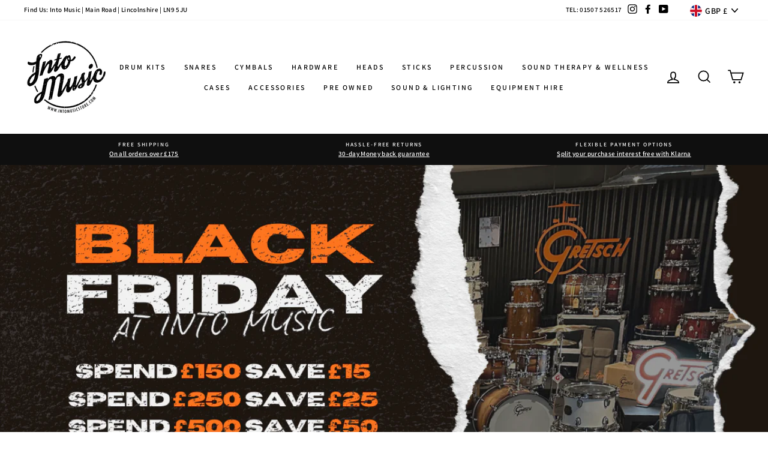

--- FILE ---
content_type: text/html; charset=utf-8
request_url: https://intomusicstore.com/
body_size: 59125
content:
<!doctype html>
<html class="no-js" lang="en" dir="ltr">
<head>
	<!-- Added by AVADA SEO Suite -->
	





<meta name="twitter:image" content="undefined">






	<!-- /Added by AVADA SEO Suite -->
  <meta charset="utf-8">
  <meta http-equiv="X-UA-Compatible" content="IE=edge,chrome=1">
  <meta name="viewport" content="width=device-width,initial-scale=1">
  <meta name="theme-color" content="#111111">
  <link rel="canonical" href="https://intomusicstore.com/">
  <link rel="canonical" href="https://intomusicstore.com/">
  <link rel="preconnect" href="https://cdn.shopify.com">
  <link rel="preconnect" href="https://fonts.shopifycdn.com">
  <link rel="dns-prefetch" href="https://productreviews.shopifycdn.com">
  <link rel="dns-prefetch" href="https://ajax.googleapis.com">
  <link rel="dns-prefetch" href="https://maps.googleapis.com">
  <link rel="dns-prefetch" href="https://maps.gstatic.com"><link rel="shortcut icon" href="//intomusicstore.com/cdn/shop/files/into_music_shop_logo_32x32.jpg?v=1613745192" type="image/png" /><title>Into Music | Independent Uk Drum Shop - Shop online now!!
&ndash; Into Music Store
</title>
<meta name="description" content="Lincolnshire’s dedicated drum store! A HUGE selection of Drums, Cymbals, Hardware and more both online and in store! Shop all your favourite brands including Meinl, Ludwig, Mapex, Yamaha, Sonor, Paiste, Istanbul Agop, Dixon and more! Used and pre-owned drums specialists."><meta property="og:site_name" content="Into Music Store">
  <meta property="og:url" content="https://intomusicstore.com/">
  <meta property="og:title" content="Into Music | Independent Uk Drum Shop - Shop online now!!">
  <meta property="og:type" content="website">
  <meta property="og:description" content="Lincolnshire’s dedicated drum store! A HUGE selection of Drums, Cymbals, Hardware and more both online and in store! Shop all your favourite brands including Meinl, Ludwig, Mapex, Yamaha, Sonor, Paiste, Istanbul Agop, Dixon and more! Used and pre-owned drums specialists.">
  
  <meta name="twitter:site" content="@">
  <meta name="twitter:card" content="summary_large_image">
  <meta name="twitter:title" content="Into Music | Independent Uk Drum Shop - Shop online now!!">
  <meta name="twitter:description" content="Lincolnshire’s dedicated drum store! A HUGE selection of Drums, Cymbals, Hardware and more both online and in store! Shop all your favourite brands including Meinl, Ludwig, Mapex, Yamaha, Sonor, Paiste, Istanbul Agop, Dixon and more! Used and pre-owned drums specialists.">
<style data-shopify>@font-face {
  font-family: Archivo;
  font-weight: 400;
  font-style: normal;
  font-display: swap;
  src: url("//intomusicstore.com/cdn/fonts/archivo/archivo_n4.dc8d917cc69af0a65ae04d01fd8eeab28a3573c9.woff2") format("woff2"),
       url("//intomusicstore.com/cdn/fonts/archivo/archivo_n4.bd6b9c34fdb81d7646836be8065ce3c80a2cc984.woff") format("woff");
}

  @font-face {
  font-family: Assistant;
  font-weight: 600;
  font-style: normal;
  font-display: swap;
  src: url("//intomusicstore.com/cdn/fonts/assistant/assistant_n6.b2cbcfa81550fc99b5d970d0ef582eebcbac24e0.woff2") format("woff2"),
       url("//intomusicstore.com/cdn/fonts/assistant/assistant_n6.5dced1e1f897f561a8304b6ef1c533d81fd1c6e0.woff") format("woff");
}


  @font-face {
  font-family: Assistant;
  font-weight: 600;
  font-style: normal;
  font-display: swap;
  src: url("//intomusicstore.com/cdn/fonts/assistant/assistant_n6.b2cbcfa81550fc99b5d970d0ef582eebcbac24e0.woff2") format("woff2"),
       url("//intomusicstore.com/cdn/fonts/assistant/assistant_n6.5dced1e1f897f561a8304b6ef1c533d81fd1c6e0.woff") format("woff");
}

  
  
</style><link href="//intomusicstore.com/cdn/shop/t/2/assets/theme.css?v=27907283183558561071696966827" rel="stylesheet" type="text/css" media="all" />
<style data-shopify>:root {
    --typeHeaderPrimary: Archivo;
    --typeHeaderFallback: sans-serif;
    --typeHeaderSize: 38px;
    --typeHeaderWeight: 400;
    --typeHeaderLineHeight: 1;
    --typeHeaderSpacing: 0.0em;

    --typeBasePrimary:Assistant;
    --typeBaseFallback:sans-serif;
    --typeBaseSize: 13px;
    --typeBaseWeight: 600;
    --typeBaseSpacing: 0.025em;
    --typeBaseLineHeight: 1.6;

    --typeCollectionTitle: 24px;

    --iconWeight: 4px;
    --iconLinecaps: miter;

    
      --buttonRadius: 0px;
    

    --colorGridOverlayOpacity: 0.2;
  }</style><script>
    document.documentElement.className = document.documentElement.className.replace('no-js', 'js');

    window.theme = window.theme || {};
    theme.routes = {
      cart: "/cart",
      cartAdd: "/cart/add.js",
      cartChange: "/cart/change"
    };
    theme.strings = {
      soldOut: "Sold Out",
      unavailable: "Unavailable",
      stockLabel: "Only [count] items in stock!",
      willNotShipUntil: "Will not ship until [date]",
      willBeInStockAfter: "Will be in stock after [date]",
      waitingForStock: "Inventory on the way",
      savePrice: "Save [saved_amount]",
      cartEmpty: "Your cart is currently empty.",
      cartTermsConfirmation: "You must agree with the terms and conditions of sales to check out"
    };
    theme.settings = {
      dynamicVariantsEnable: true,
      dynamicVariantType: "dropdown",
      cartType: "drawer",
      moneyFormat: "£{{amount}}",
      saveType: "percent",
      recentlyViewedEnabled: false,
      predictiveSearch: true,
      predictiveSearchType: "product,article,page,collection",
      inventoryThreshold: 10,
      quickView: true,
      themeName: 'Impulse',
      themeVersion: "3.5.0"
    };
  </script>

  <script>window.performance && window.performance.mark && window.performance.mark('shopify.content_for_header.start');</script><meta name="google-site-verification" content="WyPV3lwOlO6iavpbM3hqpjrNF80yL12BEHchN753Hxs">
<meta name="facebook-domain-verification" content="mcpspb784p61recdp16n2x08qp54kk">
<meta name="facebook-domain-verification" content="fqmagsnqxyvmjafjy17aly6duh8gpu">
<meta id="shopify-digital-wallet" name="shopify-digital-wallet" content="/51022921927/digital_wallets/dialog">
<meta name="shopify-checkout-api-token" content="924d82188ca00015673949734063de08">
<meta id="in-context-paypal-metadata" data-shop-id="51022921927" data-venmo-supported="false" data-environment="production" data-locale="en_US" data-paypal-v4="true" data-currency="GBP">
<script async="async" src="/checkouts/internal/preloads.js?locale=en-GB"></script>
<link rel="preconnect" href="https://shop.app" crossorigin="anonymous">
<script async="async" src="https://shop.app/checkouts/internal/preloads.js?locale=en-GB&shop_id=51022921927" crossorigin="anonymous"></script>
<script id="apple-pay-shop-capabilities" type="application/json">{"shopId":51022921927,"countryCode":"GB","currencyCode":"GBP","merchantCapabilities":["supports3DS"],"merchantId":"gid:\/\/shopify\/Shop\/51022921927","merchantName":"Into Music Store","requiredBillingContactFields":["postalAddress","email"],"requiredShippingContactFields":["postalAddress","email"],"shippingType":"shipping","supportedNetworks":["visa","maestro","masterCard","amex","discover","elo"],"total":{"type":"pending","label":"Into Music Store","amount":"1.00"},"shopifyPaymentsEnabled":true,"supportsSubscriptions":true}</script>
<script id="shopify-features" type="application/json">{"accessToken":"924d82188ca00015673949734063de08","betas":["rich-media-storefront-analytics"],"domain":"intomusicstore.com","predictiveSearch":true,"shopId":51022921927,"locale":"en"}</script>
<script>var Shopify = Shopify || {};
Shopify.shop = "intomusicstore.myshopify.com";
Shopify.locale = "en";
Shopify.currency = {"active":"GBP","rate":"1.0"};
Shopify.country = "GB";
Shopify.theme = {"name":"NLB_Impulse Theme","id":115576144071,"schema_name":"Impulse","schema_version":"3.5.0","theme_store_id":857,"role":"main"};
Shopify.theme.handle = "null";
Shopify.theme.style = {"id":null,"handle":null};
Shopify.cdnHost = "intomusicstore.com/cdn";
Shopify.routes = Shopify.routes || {};
Shopify.routes.root = "/";</script>
<script type="module">!function(o){(o.Shopify=o.Shopify||{}).modules=!0}(window);</script>
<script>!function(o){function n(){var o=[];function n(){o.push(Array.prototype.slice.apply(arguments))}return n.q=o,n}var t=o.Shopify=o.Shopify||{};t.loadFeatures=n(),t.autoloadFeatures=n()}(window);</script>
<script>
  window.ShopifyPay = window.ShopifyPay || {};
  window.ShopifyPay.apiHost = "shop.app\/pay";
  window.ShopifyPay.redirectState = null;
</script>
<script id="shop-js-analytics" type="application/json">{"pageType":"index"}</script>
<script defer="defer" async type="module" src="//intomusicstore.com/cdn/shopifycloud/shop-js/modules/v2/client.init-shop-cart-sync_D0dqhulL.en.esm.js"></script>
<script defer="defer" async type="module" src="//intomusicstore.com/cdn/shopifycloud/shop-js/modules/v2/chunk.common_CpVO7qML.esm.js"></script>
<script type="module">
  await import("//intomusicstore.com/cdn/shopifycloud/shop-js/modules/v2/client.init-shop-cart-sync_D0dqhulL.en.esm.js");
await import("//intomusicstore.com/cdn/shopifycloud/shop-js/modules/v2/chunk.common_CpVO7qML.esm.js");

  window.Shopify.SignInWithShop?.initShopCartSync?.({"fedCMEnabled":true,"windoidEnabled":true});

</script>
<script>
  window.Shopify = window.Shopify || {};
  if (!window.Shopify.featureAssets) window.Shopify.featureAssets = {};
  window.Shopify.featureAssets['shop-js'] = {"shop-cart-sync":["modules/v2/client.shop-cart-sync_D9bwt38V.en.esm.js","modules/v2/chunk.common_CpVO7qML.esm.js"],"init-fed-cm":["modules/v2/client.init-fed-cm_BJ8NPuHe.en.esm.js","modules/v2/chunk.common_CpVO7qML.esm.js"],"init-shop-email-lookup-coordinator":["modules/v2/client.init-shop-email-lookup-coordinator_pVrP2-kG.en.esm.js","modules/v2/chunk.common_CpVO7qML.esm.js"],"shop-cash-offers":["modules/v2/client.shop-cash-offers_CNh7FWN-.en.esm.js","modules/v2/chunk.common_CpVO7qML.esm.js","modules/v2/chunk.modal_DKF6x0Jh.esm.js"],"init-shop-cart-sync":["modules/v2/client.init-shop-cart-sync_D0dqhulL.en.esm.js","modules/v2/chunk.common_CpVO7qML.esm.js"],"init-windoid":["modules/v2/client.init-windoid_DaoAelzT.en.esm.js","modules/v2/chunk.common_CpVO7qML.esm.js"],"shop-toast-manager":["modules/v2/client.shop-toast-manager_1DND8Tac.en.esm.js","modules/v2/chunk.common_CpVO7qML.esm.js"],"pay-button":["modules/v2/client.pay-button_CFeQi1r6.en.esm.js","modules/v2/chunk.common_CpVO7qML.esm.js"],"shop-button":["modules/v2/client.shop-button_Ca94MDdQ.en.esm.js","modules/v2/chunk.common_CpVO7qML.esm.js"],"shop-login-button":["modules/v2/client.shop-login-button_DPYNfp1Z.en.esm.js","modules/v2/chunk.common_CpVO7qML.esm.js","modules/v2/chunk.modal_DKF6x0Jh.esm.js"],"avatar":["modules/v2/client.avatar_BTnouDA3.en.esm.js"],"shop-follow-button":["modules/v2/client.shop-follow-button_BMKh4nJE.en.esm.js","modules/v2/chunk.common_CpVO7qML.esm.js","modules/v2/chunk.modal_DKF6x0Jh.esm.js"],"init-customer-accounts-sign-up":["modules/v2/client.init-customer-accounts-sign-up_CJXi5kRN.en.esm.js","modules/v2/client.shop-login-button_DPYNfp1Z.en.esm.js","modules/v2/chunk.common_CpVO7qML.esm.js","modules/v2/chunk.modal_DKF6x0Jh.esm.js"],"init-shop-for-new-customer-accounts":["modules/v2/client.init-shop-for-new-customer-accounts_BoBxkgWu.en.esm.js","modules/v2/client.shop-login-button_DPYNfp1Z.en.esm.js","modules/v2/chunk.common_CpVO7qML.esm.js","modules/v2/chunk.modal_DKF6x0Jh.esm.js"],"init-customer-accounts":["modules/v2/client.init-customer-accounts_DCuDTzpR.en.esm.js","modules/v2/client.shop-login-button_DPYNfp1Z.en.esm.js","modules/v2/chunk.common_CpVO7qML.esm.js","modules/v2/chunk.modal_DKF6x0Jh.esm.js"],"checkout-modal":["modules/v2/client.checkout-modal_U_3e4VxF.en.esm.js","modules/v2/chunk.common_CpVO7qML.esm.js","modules/v2/chunk.modal_DKF6x0Jh.esm.js"],"lead-capture":["modules/v2/client.lead-capture_DEgn0Z8u.en.esm.js","modules/v2/chunk.common_CpVO7qML.esm.js","modules/v2/chunk.modal_DKF6x0Jh.esm.js"],"shop-login":["modules/v2/client.shop-login_CoM5QKZ_.en.esm.js","modules/v2/chunk.common_CpVO7qML.esm.js","modules/v2/chunk.modal_DKF6x0Jh.esm.js"],"payment-terms":["modules/v2/client.payment-terms_BmrqWn8r.en.esm.js","modules/v2/chunk.common_CpVO7qML.esm.js","modules/v2/chunk.modal_DKF6x0Jh.esm.js"]};
</script>
<script>(function() {
  var isLoaded = false;
  function asyncLoad() {
    if (isLoaded) return;
    isLoaded = true;
    var urls = ["https:\/\/seo.apps.avada.io\/scripttag\/avada-seo-installed.js?shop=intomusicstore.myshopify.com","\/\/cdn.shopify.com\/proxy\/89cf278c5d3b4754a3ec93b7ab1424e05b15d2069671b099c9620324d21539b9\/obscure-escarpment-2240.herokuapp.com\/js\/best_custom_product_options.js?shop=intomusicstore.myshopify.com\u0026sp-cache-control=cHVibGljLCBtYXgtYWdlPTkwMA","https:\/\/s3.eu-west-1.amazonaws.com\/production-klarna-il-shopify-osm\/a6c5e37d3b587ca7438f15aa90b429b47085a035\/intomusicstore.myshopify.com-1708610100054.js?shop=intomusicstore.myshopify.com","https:\/\/dh5lo0rakl82a.cloudfront.net\/popups-subscription.js?shop=intomusicstore.myshopify.com","https:\/\/s1.staq-cdn.com\/appointly\/api\/js\/51022921927\/main.js?sId=51022921927\u0026v=UCUQ7HJK5KX8CAG45XJA1XUH\u0026shop=intomusicstore.myshopify.com","https:\/\/geostock.nyc3.digitaloceanspaces.com\/js\/inventoryLocation.js?shop=intomusicstore.myshopify.com"];
    for (var i = 0; i < urls.length; i++) {
      var s = document.createElement('script');
      s.type = 'text/javascript';
      s.async = true;
      s.src = urls[i];
      var x = document.getElementsByTagName('script')[0];
      x.parentNode.insertBefore(s, x);
    }
  };
  if(window.attachEvent) {
    window.attachEvent('onload', asyncLoad);
  } else {
    window.addEventListener('load', asyncLoad, false);
  }
})();</script>
<script id="__st">var __st={"a":51022921927,"offset":0,"reqid":"d45a2609-fa71-4552-ae91-bd256a36d630-1764747526","pageurl":"intomusicstore.com\/","u":"bea795fbcd64","p":"home"};</script>
<script>window.ShopifyPaypalV4VisibilityTracking = true;</script>
<script id="captcha-bootstrap">!function(){'use strict';const t='contact',e='account',n='new_comment',o=[[t,t],['blogs',n],['comments',n],[t,'customer']],c=[[e,'customer_login'],[e,'guest_login'],[e,'recover_customer_password'],[e,'create_customer']],r=t=>t.map((([t,e])=>`form[action*='/${t}']:not([data-nocaptcha='true']) input[name='form_type'][value='${e}']`)).join(','),a=t=>()=>t?[...document.querySelectorAll(t)].map((t=>t.form)):[];function s(){const t=[...o],e=r(t);return a(e)}const i='password',u='form_key',d=['recaptcha-v3-token','g-recaptcha-response','h-captcha-response',i],f=()=>{try{return window.sessionStorage}catch{return}},m='__shopify_v',_=t=>t.elements[u];function p(t,e,n=!1){try{const o=window.sessionStorage,c=JSON.parse(o.getItem(e)),{data:r}=function(t){const{data:e,action:n}=t;return t[m]||n?{data:e,action:n}:{data:t,action:n}}(c);for(const[e,n]of Object.entries(r))t.elements[e]&&(t.elements[e].value=n);n&&o.removeItem(e)}catch(o){console.error('form repopulation failed',{error:o})}}const l='form_type',E='cptcha';function T(t){t.dataset[E]=!0}const w=window,h=w.document,L='Shopify',v='ce_forms',y='captcha';let A=!1;((t,e)=>{const n=(g='f06e6c50-85a8-45c8-87d0-21a2b65856fe',I='https://cdn.shopify.com/shopifycloud/storefront-forms-hcaptcha/ce_storefront_forms_captcha_hcaptcha.v1.5.2.iife.js',D={infoText:'Protected by hCaptcha',privacyText:'Privacy',termsText:'Terms'},(t,e,n)=>{const o=w[L][v],c=o.bindForm;if(c)return c(t,g,e,D).then(n);var r;o.q.push([[t,g,e,D],n]),r=I,A||(h.body.append(Object.assign(h.createElement('script'),{id:'captcha-provider',async:!0,src:r})),A=!0)});var g,I,D;w[L]=w[L]||{},w[L][v]=w[L][v]||{},w[L][v].q=[],w[L][y]=w[L][y]||{},w[L][y].protect=function(t,e){n(t,void 0,e),T(t)},Object.freeze(w[L][y]),function(t,e,n,w,h,L){const[v,y,A,g]=function(t,e,n){const i=e?o:[],u=t?c:[],d=[...i,...u],f=r(d),m=r(i),_=r(d.filter((([t,e])=>n.includes(e))));return[a(f),a(m),a(_),s()]}(w,h,L),I=t=>{const e=t.target;return e instanceof HTMLFormElement?e:e&&e.form},D=t=>v().includes(t);t.addEventListener('submit',(t=>{const e=I(t);if(!e)return;const n=D(e)&&!e.dataset.hcaptchaBound&&!e.dataset.recaptchaBound,o=_(e),c=g().includes(e)&&(!o||!o.value);(n||c)&&t.preventDefault(),c&&!n&&(function(t){try{if(!f())return;!function(t){const e=f();if(!e)return;const n=_(t);if(!n)return;const o=n.value;o&&e.removeItem(o)}(t);const e=Array.from(Array(32),(()=>Math.random().toString(36)[2])).join('');!function(t,e){_(t)||t.append(Object.assign(document.createElement('input'),{type:'hidden',name:u})),t.elements[u].value=e}(t,e),function(t,e){const n=f();if(!n)return;const o=[...t.querySelectorAll(`input[type='${i}']`)].map((({name:t})=>t)),c=[...d,...o],r={};for(const[a,s]of new FormData(t).entries())c.includes(a)||(r[a]=s);n.setItem(e,JSON.stringify({[m]:1,action:t.action,data:r}))}(t,e)}catch(e){console.error('failed to persist form',e)}}(e),e.submit())}));const S=(t,e)=>{t&&!t.dataset[E]&&(n(t,e.some((e=>e===t))),T(t))};for(const o of['focusin','change'])t.addEventListener(o,(t=>{const e=I(t);D(e)&&S(e,y())}));const B=e.get('form_key'),M=e.get(l),P=B&&M;t.addEventListener('DOMContentLoaded',(()=>{const t=y();if(P)for(const e of t)e.elements[l].value===M&&p(e,B);[...new Set([...A(),...v().filter((t=>'true'===t.dataset.shopifyCaptcha))])].forEach((e=>S(e,t)))}))}(h,new URLSearchParams(w.location.search),n,t,e,['guest_login'])})(!0,!0)}();</script>
<script integrity="sha256-52AcMU7V7pcBOXWImdc/TAGTFKeNjmkeM1Pvks/DTgc=" data-source-attribution="shopify.loadfeatures" defer="defer" src="//intomusicstore.com/cdn/shopifycloud/storefront/assets/storefront/load_feature-81c60534.js" crossorigin="anonymous"></script>
<script crossorigin="anonymous" defer="defer" src="//intomusicstore.com/cdn/shopifycloud/storefront/assets/shopify_pay/storefront-65b4c6d7.js?v=20250812"></script>
<script data-source-attribution="shopify.dynamic_checkout.dynamic.init">var Shopify=Shopify||{};Shopify.PaymentButton=Shopify.PaymentButton||{isStorefrontPortableWallets:!0,init:function(){window.Shopify.PaymentButton.init=function(){};var t=document.createElement("script");t.src="https://intomusicstore.com/cdn/shopifycloud/portable-wallets/latest/portable-wallets.en.js",t.type="module",document.head.appendChild(t)}};
</script>
<script data-source-attribution="shopify.dynamic_checkout.buyer_consent">
  function portableWalletsHideBuyerConsent(e){var t=document.getElementById("shopify-buyer-consent"),n=document.getElementById("shopify-subscription-policy-button");t&&n&&(t.classList.add("hidden"),t.setAttribute("aria-hidden","true"),n.removeEventListener("click",e))}function portableWalletsShowBuyerConsent(e){var t=document.getElementById("shopify-buyer-consent"),n=document.getElementById("shopify-subscription-policy-button");t&&n&&(t.classList.remove("hidden"),t.removeAttribute("aria-hidden"),n.addEventListener("click",e))}window.Shopify?.PaymentButton&&(window.Shopify.PaymentButton.hideBuyerConsent=portableWalletsHideBuyerConsent,window.Shopify.PaymentButton.showBuyerConsent=portableWalletsShowBuyerConsent);
</script>
<script data-source-attribution="shopify.dynamic_checkout.cart.bootstrap">document.addEventListener("DOMContentLoaded",(function(){function t(){return document.querySelector("shopify-accelerated-checkout-cart, shopify-accelerated-checkout")}if(t())Shopify.PaymentButton.init();else{new MutationObserver((function(e,n){t()&&(Shopify.PaymentButton.init(),n.disconnect())})).observe(document.body,{childList:!0,subtree:!0})}}));
</script>
<link id="shopify-accelerated-checkout-styles" rel="stylesheet" media="screen" href="https://intomusicstore.com/cdn/shopifycloud/portable-wallets/latest/accelerated-checkout-backwards-compat.css" crossorigin="anonymous">
<style id="shopify-accelerated-checkout-cart">
        #shopify-buyer-consent {
  margin-top: 1em;
  display: inline-block;
  width: 100%;
}

#shopify-buyer-consent.hidden {
  display: none;
}

#shopify-subscription-policy-button {
  background: none;
  border: none;
  padding: 0;
  text-decoration: underline;
  font-size: inherit;
  cursor: pointer;
}

#shopify-subscription-policy-button::before {
  box-shadow: none;
}

      </style>

<script>window.performance && window.performance.mark && window.performance.mark('shopify.content_for_header.end');</script>

  <script src="//intomusicstore.com/cdn/shop/t/2/assets/vendor-scripts-v7.js" defer="defer"></script><link rel="preload" as="style" href="//intomusicstore.com/cdn/shop/t/2/assets/currency-flags.css?v=75482696549506390791605089435" onload="this.onload=null;this.rel='stylesheet'">
    <noscript><link rel="stylesheet" href="//intomusicstore.com/cdn/shop/t/2/assets/currency-flags.css?v=75482696549506390791605089435"></noscript><script src="//intomusicstore.com/cdn/shop/t/2/assets/theme.js?v=122447033822197019721605089438" defer="defer"></script><!-- BEGIN app block: shopify://apps/app-banner-by-storelab/blocks/app-embed/8dd40650-99e1-49e4-bb05-7a5e1b9bafe6 -->
<!-- END app block --><script src="https://cdn.shopify.com/extensions/019a0fe5-21fa-706d-b622-9ecb86f1a027/appointment-booking-appointo-86/assets/appointo_bundle.js" type="text/javascript" defer="defer"></script>
<script src="https://cdn.shopify.com/extensions/5edf86c3-2804-4dde-b9d2-51a6d700a5d9/app-banner-by-storelab-154/assets/app-banner-distribution.js" type="text/javascript" defer="defer"></script>
<script src="https://cdn.shopify.com/extensions/019abf61-2caf-702d-9220-6970ae1a0da1/option-cli3-365/assets/gpomain.js" type="text/javascript" defer="defer"></script>
<meta property="og:image" content="https://cdn.shopify.com/s/files/1/0510/2292/1927/files/IMG_1966.jpg?v=1608232467" />
<meta property="og:image:secure_url" content="https://cdn.shopify.com/s/files/1/0510/2292/1927/files/IMG_1966.jpg?v=1608232467" />
<meta property="og:image:width" content="3360" />
<meta property="og:image:height" content="2698" />
<link href="https://monorail-edge.shopifysvc.com" rel="dns-prefetch">
<script>(function(){if ("sendBeacon" in navigator && "performance" in window) {try {var session_token_from_headers = performance.getEntriesByType('navigation')[0].serverTiming.find(x => x.name == '_s').description;} catch {var session_token_from_headers = undefined;}var session_cookie_matches = document.cookie.match(/_shopify_s=([^;]*)/);var session_token_from_cookie = session_cookie_matches && session_cookie_matches.length === 2 ? session_cookie_matches[1] : "";var session_token = session_token_from_headers || session_token_from_cookie || "";function handle_abandonment_event(e) {var entries = performance.getEntries().filter(function(entry) {return /monorail-edge.shopifysvc.com/.test(entry.name);});if (!window.abandonment_tracked && entries.length === 0) {window.abandonment_tracked = true;var currentMs = Date.now();var navigation_start = performance.timing.navigationStart;var payload = {shop_id: 51022921927,url: window.location.href,navigation_start,duration: currentMs - navigation_start,session_token,page_type: "index"};window.navigator.sendBeacon("https://monorail-edge.shopifysvc.com/v1/produce", JSON.stringify({schema_id: "online_store_buyer_site_abandonment/1.1",payload: payload,metadata: {event_created_at_ms: currentMs,event_sent_at_ms: currentMs}}));}}window.addEventListener('pagehide', handle_abandonment_event);}}());</script>
<script id="web-pixels-manager-setup">(function e(e,d,r,n,o){if(void 0===o&&(o={}),!Boolean(null===(a=null===(i=window.Shopify)||void 0===i?void 0:i.analytics)||void 0===a?void 0:a.replayQueue)){var i,a;window.Shopify=window.Shopify||{};var t=window.Shopify;t.analytics=t.analytics||{};var s=t.analytics;s.replayQueue=[],s.publish=function(e,d,r){return s.replayQueue.push([e,d,r]),!0};try{self.performance.mark("wpm:start")}catch(e){}var l=function(){var e={modern:/Edge?\/(1{2}[4-9]|1[2-9]\d|[2-9]\d{2}|\d{4,})\.\d+(\.\d+|)|Firefox\/(1{2}[4-9]|1[2-9]\d|[2-9]\d{2}|\d{4,})\.\d+(\.\d+|)|Chrom(ium|e)\/(9{2}|\d{3,})\.\d+(\.\d+|)|(Maci|X1{2}).+ Version\/(15\.\d+|(1[6-9]|[2-9]\d|\d{3,})\.\d+)([,.]\d+|)( \(\w+\)|)( Mobile\/\w+|) Safari\/|Chrome.+OPR\/(9{2}|\d{3,})\.\d+\.\d+|(CPU[ +]OS|iPhone[ +]OS|CPU[ +]iPhone|CPU IPhone OS|CPU iPad OS)[ +]+(15[._]\d+|(1[6-9]|[2-9]\d|\d{3,})[._]\d+)([._]\d+|)|Android:?[ /-](13[3-9]|1[4-9]\d|[2-9]\d{2}|\d{4,})(\.\d+|)(\.\d+|)|Android.+Firefox\/(13[5-9]|1[4-9]\d|[2-9]\d{2}|\d{4,})\.\d+(\.\d+|)|Android.+Chrom(ium|e)\/(13[3-9]|1[4-9]\d|[2-9]\d{2}|\d{4,})\.\d+(\.\d+|)|SamsungBrowser\/([2-9]\d|\d{3,})\.\d+/,legacy:/Edge?\/(1[6-9]|[2-9]\d|\d{3,})\.\d+(\.\d+|)|Firefox\/(5[4-9]|[6-9]\d|\d{3,})\.\d+(\.\d+|)|Chrom(ium|e)\/(5[1-9]|[6-9]\d|\d{3,})\.\d+(\.\d+|)([\d.]+$|.*Safari\/(?![\d.]+ Edge\/[\d.]+$))|(Maci|X1{2}).+ Version\/(10\.\d+|(1[1-9]|[2-9]\d|\d{3,})\.\d+)([,.]\d+|)( \(\w+\)|)( Mobile\/\w+|) Safari\/|Chrome.+OPR\/(3[89]|[4-9]\d|\d{3,})\.\d+\.\d+|(CPU[ +]OS|iPhone[ +]OS|CPU[ +]iPhone|CPU IPhone OS|CPU iPad OS)[ +]+(10[._]\d+|(1[1-9]|[2-9]\d|\d{3,})[._]\d+)([._]\d+|)|Android:?[ /-](13[3-9]|1[4-9]\d|[2-9]\d{2}|\d{4,})(\.\d+|)(\.\d+|)|Mobile Safari.+OPR\/([89]\d|\d{3,})\.\d+\.\d+|Android.+Firefox\/(13[5-9]|1[4-9]\d|[2-9]\d{2}|\d{4,})\.\d+(\.\d+|)|Android.+Chrom(ium|e)\/(13[3-9]|1[4-9]\d|[2-9]\d{2}|\d{4,})\.\d+(\.\d+|)|Android.+(UC? ?Browser|UCWEB|U3)[ /]?(15\.([5-9]|\d{2,})|(1[6-9]|[2-9]\d|\d{3,})\.\d+)\.\d+|SamsungBrowser\/(5\.\d+|([6-9]|\d{2,})\.\d+)|Android.+MQ{2}Browser\/(14(\.(9|\d{2,})|)|(1[5-9]|[2-9]\d|\d{3,})(\.\d+|))(\.\d+|)|K[Aa][Ii]OS\/(3\.\d+|([4-9]|\d{2,})\.\d+)(\.\d+|)/},d=e.modern,r=e.legacy,n=navigator.userAgent;return n.match(d)?"modern":n.match(r)?"legacy":"unknown"}(),u="modern"===l?"modern":"legacy",c=(null!=n?n:{modern:"",legacy:""})[u],f=function(e){return[e.baseUrl,"/wpm","/b",e.hashVersion,"modern"===e.buildTarget?"m":"l",".js"].join("")}({baseUrl:d,hashVersion:r,buildTarget:u}),m=function(e){var d=e.version,r=e.bundleTarget,n=e.surface,o=e.pageUrl,i=e.monorailEndpoint;return{emit:function(e){var a=e.status,t=e.errorMsg,s=(new Date).getTime(),l=JSON.stringify({metadata:{event_sent_at_ms:s},events:[{schema_id:"web_pixels_manager_load/3.1",payload:{version:d,bundle_target:r,page_url:o,status:a,surface:n,error_msg:t},metadata:{event_created_at_ms:s}}]});if(!i)return console&&console.warn&&console.warn("[Web Pixels Manager] No Monorail endpoint provided, skipping logging."),!1;try{return self.navigator.sendBeacon.bind(self.navigator)(i,l)}catch(e){}var u=new XMLHttpRequest;try{return u.open("POST",i,!0),u.setRequestHeader("Content-Type","text/plain"),u.send(l),!0}catch(e){return console&&console.warn&&console.warn("[Web Pixels Manager] Got an unhandled error while logging to Monorail."),!1}}}}({version:r,bundleTarget:l,surface:e.surface,pageUrl:self.location.href,monorailEndpoint:e.monorailEndpoint});try{o.browserTarget=l,function(e){var d=e.src,r=e.async,n=void 0===r||r,o=e.onload,i=e.onerror,a=e.sri,t=e.scriptDataAttributes,s=void 0===t?{}:t,l=document.createElement("script"),u=document.querySelector("head"),c=document.querySelector("body");if(l.async=n,l.src=d,a&&(l.integrity=a,l.crossOrigin="anonymous"),s)for(var f in s)if(Object.prototype.hasOwnProperty.call(s,f))try{l.dataset[f]=s[f]}catch(e){}if(o&&l.addEventListener("load",o),i&&l.addEventListener("error",i),u)u.appendChild(l);else{if(!c)throw new Error("Did not find a head or body element to append the script");c.appendChild(l)}}({src:f,async:!0,onload:function(){if(!function(){var e,d;return Boolean(null===(d=null===(e=window.Shopify)||void 0===e?void 0:e.analytics)||void 0===d?void 0:d.initialized)}()){var d=window.webPixelsManager.init(e)||void 0;if(d){var r=window.Shopify.analytics;r.replayQueue.forEach((function(e){var r=e[0],n=e[1],o=e[2];d.publishCustomEvent(r,n,o)})),r.replayQueue=[],r.publish=d.publishCustomEvent,r.visitor=d.visitor,r.initialized=!0}}},onerror:function(){return m.emit({status:"failed",errorMsg:"".concat(f," has failed to load")})},sri:function(e){var d=/^sha384-[A-Za-z0-9+/=]+$/;return"string"==typeof e&&d.test(e)}(c)?c:"",scriptDataAttributes:o}),m.emit({status:"loading"})}catch(e){m.emit({status:"failed",errorMsg:(null==e?void 0:e.message)||"Unknown error"})}}})({shopId: 51022921927,storefrontBaseUrl: "https://intomusicstore.com",extensionsBaseUrl: "https://extensions.shopifycdn.com/cdn/shopifycloud/web-pixels-manager",monorailEndpoint: "https://monorail-edge.shopifysvc.com/unstable/produce_batch",surface: "storefront-renderer",enabledBetaFlags: ["2dca8a86"],webPixelsConfigList: [{"id":"472907975","configuration":"{\"config\":\"{\\\"google_tag_ids\\\":[\\\"AW-10796492042\\\",\\\"GT-KTRRCNW\\\",\\\"G-2T8N6QTK1M\\\"],\\\"target_country\\\":\\\"GB\\\",\\\"gtag_events\\\":[{\\\"type\\\":\\\"begin_checkout\\\",\\\"action_label\\\":[\\\"AW-10796492042\\\/lB2eCL2Aq5MYEIrKlZwo\\\",\\\"G-2T8N6QTK1M\\\"]},{\\\"type\\\":\\\"search\\\",\\\"action_label\\\":[\\\"AW-10796492042\\\/kpLjCLeAq5MYEIrKlZwo\\\",\\\"G-2T8N6QTK1M\\\"]},{\\\"type\\\":\\\"view_item\\\",\\\"action_label\\\":[\\\"AW-10796492042\\\/gAnECLSAq5MYEIrKlZwo\\\",\\\"MC-DGBH69HR44\\\",\\\"G-2T8N6QTK1M\\\"]},{\\\"type\\\":\\\"purchase\\\",\\\"action_label\\\":[\\\"AW-10796492042\\\/Up42CK6Aq5MYEIrKlZwo\\\",\\\"MC-DGBH69HR44\\\",\\\"G-2T8N6QTK1M\\\"]},{\\\"type\\\":\\\"page_view\\\",\\\"action_label\\\":[\\\"AW-10796492042\\\/p9KvCLGAq5MYEIrKlZwo\\\",\\\"MC-DGBH69HR44\\\",\\\"G-2T8N6QTK1M\\\"]},{\\\"type\\\":\\\"add_payment_info\\\",\\\"action_label\\\":[\\\"AW-10796492042\\\/Yd2SCMCAq5MYEIrKlZwo\\\",\\\"G-2T8N6QTK1M\\\"]},{\\\"type\\\":\\\"add_to_cart\\\",\\\"action_label\\\":[\\\"AW-10796492042\\\/6_TgCLqAq5MYEIrKlZwo\\\",\\\"G-2T8N6QTK1M\\\"]}],\\\"enable_monitoring_mode\\\":false}\"}","eventPayloadVersion":"v1","runtimeContext":"OPEN","scriptVersion":"b2a88bafab3e21179ed38636efcd8a93","type":"APP","apiClientId":1780363,"privacyPurposes":[],"dataSharingAdjustments":{"protectedCustomerApprovalScopes":["read_customer_address","read_customer_email","read_customer_name","read_customer_personal_data","read_customer_phone"]}},{"id":"425197767","configuration":"{\"pixelCode\":\"CNDQAVJC77UBR2I9APK0\"}","eventPayloadVersion":"v1","runtimeContext":"STRICT","scriptVersion":"22e92c2ad45662f435e4801458fb78cc","type":"APP","apiClientId":4383523,"privacyPurposes":["ANALYTICS","MARKETING","SALE_OF_DATA"],"dataSharingAdjustments":{"protectedCustomerApprovalScopes":["read_customer_address","read_customer_email","read_customer_name","read_customer_personal_data","read_customer_phone"]}},{"id":"157876423","configuration":"{\"pixel_id\":\"4945725998860218\",\"pixel_type\":\"facebook_pixel\",\"metaapp_system_user_token\":\"-\"}","eventPayloadVersion":"v1","runtimeContext":"OPEN","scriptVersion":"ca16bc87fe92b6042fbaa3acc2fbdaa6","type":"APP","apiClientId":2329312,"privacyPurposes":["ANALYTICS","MARKETING","SALE_OF_DATA"],"dataSharingAdjustments":{"protectedCustomerApprovalScopes":["read_customer_address","read_customer_email","read_customer_name","read_customer_personal_data","read_customer_phone"]}},{"id":"198443394","eventPayloadVersion":"v1","runtimeContext":"LAX","scriptVersion":"1","type":"CUSTOM","privacyPurposes":["ANALYTICS"],"name":"Google Analytics tag (migrated)"},{"id":"shopify-app-pixel","configuration":"{}","eventPayloadVersion":"v1","runtimeContext":"STRICT","scriptVersion":"0450","apiClientId":"shopify-pixel","type":"APP","privacyPurposes":["ANALYTICS","MARKETING"]},{"id":"shopify-custom-pixel","eventPayloadVersion":"v1","runtimeContext":"LAX","scriptVersion":"0450","apiClientId":"shopify-pixel","type":"CUSTOM","privacyPurposes":["ANALYTICS","MARKETING"]}],isMerchantRequest: false,initData: {"shop":{"name":"Into Music Store","paymentSettings":{"currencyCode":"GBP"},"myshopifyDomain":"intomusicstore.myshopify.com","countryCode":"GB","storefrontUrl":"https:\/\/intomusicstore.com"},"customer":null,"cart":null,"checkout":null,"productVariants":[],"purchasingCompany":null},},"https://intomusicstore.com/cdn","ae1676cfwd2530674p4253c800m34e853cb",{"modern":"","legacy":""},{"shopId":"51022921927","storefrontBaseUrl":"https:\/\/intomusicstore.com","extensionBaseUrl":"https:\/\/extensions.shopifycdn.com\/cdn\/shopifycloud\/web-pixels-manager","surface":"storefront-renderer","enabledBetaFlags":"[\"2dca8a86\"]","isMerchantRequest":"false","hashVersion":"ae1676cfwd2530674p4253c800m34e853cb","publish":"custom","events":"[[\"page_viewed\",{}]]"});</script><script>
  window.ShopifyAnalytics = window.ShopifyAnalytics || {};
  window.ShopifyAnalytics.meta = window.ShopifyAnalytics.meta || {};
  window.ShopifyAnalytics.meta.currency = 'GBP';
  var meta = {"page":{"pageType":"home"}};
  for (var attr in meta) {
    window.ShopifyAnalytics.meta[attr] = meta[attr];
  }
</script>
<script class="analytics">
  (function () {
    var customDocumentWrite = function(content) {
      var jquery = null;

      if (window.jQuery) {
        jquery = window.jQuery;
      } else if (window.Checkout && window.Checkout.$) {
        jquery = window.Checkout.$;
      }

      if (jquery) {
        jquery('body').append(content);
      }
    };

    var hasLoggedConversion = function(token) {
      if (token) {
        return document.cookie.indexOf('loggedConversion=' + token) !== -1;
      }
      return false;
    }

    var setCookieIfConversion = function(token) {
      if (token) {
        var twoMonthsFromNow = new Date(Date.now());
        twoMonthsFromNow.setMonth(twoMonthsFromNow.getMonth() + 2);

        document.cookie = 'loggedConversion=' + token + '; expires=' + twoMonthsFromNow;
      }
    }

    var trekkie = window.ShopifyAnalytics.lib = window.trekkie = window.trekkie || [];
    if (trekkie.integrations) {
      return;
    }
    trekkie.methods = [
      'identify',
      'page',
      'ready',
      'track',
      'trackForm',
      'trackLink'
    ];
    trekkie.factory = function(method) {
      return function() {
        var args = Array.prototype.slice.call(arguments);
        args.unshift(method);
        trekkie.push(args);
        return trekkie;
      };
    };
    for (var i = 0; i < trekkie.methods.length; i++) {
      var key = trekkie.methods[i];
      trekkie[key] = trekkie.factory(key);
    }
    trekkie.load = function(config) {
      trekkie.config = config || {};
      trekkie.config.initialDocumentCookie = document.cookie;
      var first = document.getElementsByTagName('script')[0];
      var script = document.createElement('script');
      script.type = 'text/javascript';
      script.onerror = function(e) {
        var scriptFallback = document.createElement('script');
        scriptFallback.type = 'text/javascript';
        scriptFallback.onerror = function(error) {
                var Monorail = {
      produce: function produce(monorailDomain, schemaId, payload) {
        var currentMs = new Date().getTime();
        var event = {
          schema_id: schemaId,
          payload: payload,
          metadata: {
            event_created_at_ms: currentMs,
            event_sent_at_ms: currentMs
          }
        };
        return Monorail.sendRequest("https://" + monorailDomain + "/v1/produce", JSON.stringify(event));
      },
      sendRequest: function sendRequest(endpointUrl, payload) {
        // Try the sendBeacon API
        if (window && window.navigator && typeof window.navigator.sendBeacon === 'function' && typeof window.Blob === 'function' && !Monorail.isIos12()) {
          var blobData = new window.Blob([payload], {
            type: 'text/plain'
          });

          if (window.navigator.sendBeacon(endpointUrl, blobData)) {
            return true;
          } // sendBeacon was not successful

        } // XHR beacon

        var xhr = new XMLHttpRequest();

        try {
          xhr.open('POST', endpointUrl);
          xhr.setRequestHeader('Content-Type', 'text/plain');
          xhr.send(payload);
        } catch (e) {
          console.log(e);
        }

        return false;
      },
      isIos12: function isIos12() {
        return window.navigator.userAgent.lastIndexOf('iPhone; CPU iPhone OS 12_') !== -1 || window.navigator.userAgent.lastIndexOf('iPad; CPU OS 12_') !== -1;
      }
    };
    Monorail.produce('monorail-edge.shopifysvc.com',
      'trekkie_storefront_load_errors/1.1',
      {shop_id: 51022921927,
      theme_id: 115576144071,
      app_name: "storefront",
      context_url: window.location.href,
      source_url: "//intomusicstore.com/cdn/s/trekkie.storefront.3c703df509f0f96f3237c9daa54e2777acf1a1dd.min.js"});

        };
        scriptFallback.async = true;
        scriptFallback.src = '//intomusicstore.com/cdn/s/trekkie.storefront.3c703df509f0f96f3237c9daa54e2777acf1a1dd.min.js';
        first.parentNode.insertBefore(scriptFallback, first);
      };
      script.async = true;
      script.src = '//intomusicstore.com/cdn/s/trekkie.storefront.3c703df509f0f96f3237c9daa54e2777acf1a1dd.min.js';
      first.parentNode.insertBefore(script, first);
    };
    trekkie.load(
      {"Trekkie":{"appName":"storefront","development":false,"defaultAttributes":{"shopId":51022921927,"isMerchantRequest":null,"themeId":115576144071,"themeCityHash":"16357098074846617625","contentLanguage":"en","currency":"GBP","eventMetadataId":"304097d2-019c-412d-ba19-b03cfc111888"},"isServerSideCookieWritingEnabled":true,"monorailRegion":"shop_domain","enabledBetaFlags":["f0df213a"]},"Session Attribution":{},"S2S":{"facebookCapiEnabled":true,"source":"trekkie-storefront-renderer","apiClientId":580111}}
    );

    var loaded = false;
    trekkie.ready(function() {
      if (loaded) return;
      loaded = true;

      window.ShopifyAnalytics.lib = window.trekkie;

      var originalDocumentWrite = document.write;
      document.write = customDocumentWrite;
      try { window.ShopifyAnalytics.merchantGoogleAnalytics.call(this); } catch(error) {};
      document.write = originalDocumentWrite;

      window.ShopifyAnalytics.lib.page(null,{"pageType":"home","shopifyEmitted":true});

      var match = window.location.pathname.match(/checkouts\/(.+)\/(thank_you|post_purchase)/)
      var token = match? match[1]: undefined;
      if (!hasLoggedConversion(token)) {
        setCookieIfConversion(token);
        
      }
    });


        var eventsListenerScript = document.createElement('script');
        eventsListenerScript.async = true;
        eventsListenerScript.src = "//intomusicstore.com/cdn/shopifycloud/storefront/assets/shop_events_listener-3da45d37.js";
        document.getElementsByTagName('head')[0].appendChild(eventsListenerScript);

})();</script>
  <script>
  if (!window.ga || (window.ga && typeof window.ga !== 'function')) {
    window.ga = function ga() {
      (window.ga.q = window.ga.q || []).push(arguments);
      if (window.Shopify && window.Shopify.analytics && typeof window.Shopify.analytics.publish === 'function') {
        window.Shopify.analytics.publish("ga_stub_called", {}, {sendTo: "google_osp_migration"});
      }
      console.error("Shopify's Google Analytics stub called with:", Array.from(arguments), "\nSee https://help.shopify.com/manual/promoting-marketing/pixels/pixel-migration#google for more information.");
    };
    if (window.Shopify && window.Shopify.analytics && typeof window.Shopify.analytics.publish === 'function') {
      window.Shopify.analytics.publish("ga_stub_initialized", {}, {sendTo: "google_osp_migration"});
    }
  }
</script>
<script
  defer
  src="https://intomusicstore.com/cdn/shopifycloud/perf-kit/shopify-perf-kit-2.1.2.min.js"
  data-application="storefront-renderer"
  data-shop-id="51022921927"
  data-render-region="gcp-us-east1"
  data-page-type="index"
  data-theme-instance-id="115576144071"
  data-theme-name="Impulse"
  data-theme-version="3.5.0"
  data-monorail-region="shop_domain"
  data-resource-timing-sampling-rate="10"
  data-shs="true"
  data-shs-beacon="true"
  data-shs-export-with-fetch="true"
  data-shs-logs-sample-rate="1"
></script>
</head>

<body class="template-index" data-center-text="false" data-button_style="square" data-type_header_capitalize="false" data-type_headers_align_text="false" data-type_product_capitalize="false" data-swatch_style="round" >
<script>window.KlarnaThemeGlobals={};</script>


  <a class="in-page-link visually-hidden skip-link" href="#MainContent">Skip to content</a>

  <div id="PageContainer" class="page-container">
    <div class="transition-body"><div id="shopify-section-header" class="shopify-section">

<div id="NavDrawer" class="drawer drawer--right">
  <div class="drawer__contents">
    <div class="drawer__fixed-header drawer__fixed-header--full">
      <div class="drawer__header drawer__header--full appear-animation appear-delay-1">
        <div class="h2 drawer__title">
        </div>
        <div class="drawer__close">
          <button type="button" class="drawer__close-button js-drawer-close">
            <svg aria-hidden="true" focusable="false" role="presentation" class="icon icon-close" viewBox="0 0 64 64"><path d="M19 17.61l27.12 27.13m0-27.12L19 44.74"/></svg>
            <span class="icon__fallback-text">Close menu</span>
          </button>
        </div>
      </div>
    </div>
    <div class="drawer__scrollable">
      <ul class="mobile-nav" role="navigation" aria-label="Primary"><li class="mobile-nav__item appear-animation appear-delay-2"><div class="mobile-nav__has-sublist"><a href="/collections/drums"
                    class="mobile-nav__link mobile-nav__link--top-level"
                    id="Label-collections-drums1"
                    >
                    Drum Kits
                  </a>
                  <div class="mobile-nav__toggle">
                    <button type="button"
                      aria-controls="Linklist-collections-drums1"
                      aria-labelledby="Label-collections-drums1"
                      class="collapsible-trigger collapsible--auto-height"><span class="collapsible-trigger__icon collapsible-trigger__icon--open" role="presentation">
  <svg aria-hidden="true" focusable="false" role="presentation" class="icon icon--wide icon-chevron-down" viewBox="0 0 28 16"><path d="M1.57 1.59l12.76 12.77L27.1 1.59" stroke-width="2" stroke="#000" fill="none" fill-rule="evenodd"/></svg>
</span>
</button>
                  </div></div><div id="Linklist-collections-drums1"
                class="mobile-nav__sublist collapsible-content collapsible-content--all"
                >
                <div class="collapsible-content__inner">
                  <ul class="mobile-nav__sublist"><li class="mobile-nav__item">
                        <div class="mobile-nav__child-item"><a href="/collections/acoustic-kits"
                              class="mobile-nav__link"
                              id="Sublabel-collections-acoustic-kits1"
                              >
                              Acoustic Kits
                            </a></div></li><li class="mobile-nav__item">
                        <div class="mobile-nav__child-item"><a href="/collections/electronic-kits"
                              class="mobile-nav__link"
                              id="Sublabel-collections-electronic-kits2"
                              >
                              Electronic Kits
                            </a></div></li><li class="mobile-nav__item">
                        <div class="mobile-nav__child-item"><a href="/collections/ludwig"
                              class="mobile-nav__link"
                              id="Sublabel-collections-ludwig3"
                              >
                              Ludwig
                            </a></div></li><li class="mobile-nav__item">
                        <div class="mobile-nav__child-item"><a href="/collections/gretsch-drum-kits"
                              class="mobile-nav__link"
                              id="Sublabel-collections-gretsch-drum-kits4"
                              >
                              Gretsch
                            </a></div></li><li class="mobile-nav__item">
                        <div class="mobile-nav__child-item"><a href="/collections/sonor-drum-kits"
                              class="mobile-nav__link"
                              id="Sublabel-collections-sonor-drum-kits5"
                              >
                              Sonor
                            </a></div></li><li class="mobile-nav__item">
                        <div class="mobile-nav__child-item"><a href="/collections/mapex"
                              class="mobile-nav__link"
                              id="Sublabel-collections-mapex6"
                              >
                              Mapex
                            </a></div></li><li class="mobile-nav__item">
                        <div class="mobile-nav__child-item"><a href="/collections/yamaha"
                              class="mobile-nav__link"
                              id="Sublabel-collections-yamaha7"
                              >
                              Yamaha
                            </a></div></li><li class="mobile-nav__item">
                        <div class="mobile-nav__child-item"><a href="/collections/british-drum-company"
                              class="mobile-nav__link"
                              id="Sublabel-collections-british-drum-company8"
                              >
                              British Drum Company
                            </a><button type="button"
                              aria-controls="Sublinklist-collections-drums1-collections-british-drum-company8"
                              aria-labelledby="Sublabel-collections-british-drum-company8"
                              class="collapsible-trigger"><span class="collapsible-trigger__icon collapsible-trigger__icon--circle collapsible-trigger__icon--open" role="presentation">
  <svg aria-hidden="true" focusable="false" role="presentation" class="icon icon--wide icon-chevron-down" viewBox="0 0 28 16"><path d="M1.57 1.59l12.76 12.77L27.1 1.59" stroke-width="2" stroke="#000" fill="none" fill-rule="evenodd"/></svg>
</span>
</button></div><div
                            id="Sublinklist-collections-drums1-collections-british-drum-company8"
                            aria-labelledby="Sublabel-collections-british-drum-company8"
                            class="mobile-nav__sublist collapsible-content collapsible-content--all"
                            >
                            <div class="collapsible-content__inner">
                              <ul class="mobile-nav__grandchildlist"><li class="mobile-nav__item">
                                    <a href="/collections/bdc-legend" class="mobile-nav__link">
                                      Legend Series
                                    </a>
                                  </li><li class="mobile-nav__item">
                                    <a href="/collections/bdc-lounge" class="mobile-nav__link">
                                      Lounge Series
                                    </a>
                                  </li><li class="mobile-nav__item">
                                    <a href="/collections/bdc-founders-reserve" class="mobile-nav__link">
                                      Founders Reserve
                                    </a>
                                  </li><li class="mobile-nav__item">
                                    <a href="/collections/bdc-icarus" class="mobile-nav__link">
                                      Icarus - Nicko McBrain
                                    </a>
                                  </li><li class="mobile-nav__item">
                                    <a href="/collections/bdc-snares" class="mobile-nav__link">
                                      Snare Drums
                                    </a>
                                  </li></ul>
                            </div>
                          </div></li><li class="mobile-nav__item">
                        <div class="mobile-nav__child-item"><a href="/collections/natal"
                              class="mobile-nav__link"
                              id="Sublabel-collections-natal9"
                              >
                              Natal
                            </a></div></li></ul>
                </div>
              </div></li><li class="mobile-nav__item appear-animation appear-delay-3"><div class="mobile-nav__has-sublist"><a href="/collections/snare-drum"
                    class="mobile-nav__link mobile-nav__link--top-level"
                    id="Label-collections-snare-drum2"
                    >
                    Snares
                  </a>
                  <div class="mobile-nav__toggle">
                    <button type="button"
                      aria-controls="Linklist-collections-snare-drum2"
                      aria-labelledby="Label-collections-snare-drum2"
                      class="collapsible-trigger collapsible--auto-height"><span class="collapsible-trigger__icon collapsible-trigger__icon--open" role="presentation">
  <svg aria-hidden="true" focusable="false" role="presentation" class="icon icon--wide icon-chevron-down" viewBox="0 0 28 16"><path d="M1.57 1.59l12.76 12.77L27.1 1.59" stroke-width="2" stroke="#000" fill="none" fill-rule="evenodd"/></svg>
</span>
</button>
                  </div></div><div id="Linklist-collections-snare-drum2"
                class="mobile-nav__sublist collapsible-content collapsible-content--all"
                >
                <div class="collapsible-content__inner">
                  <ul class="mobile-nav__sublist"><li class="mobile-nav__item">
                        <div class="mobile-nav__child-item"><a href="/collections/ludwig-snare-drums"
                              class="mobile-nav__link"
                              id="Sublabel-collections-ludwig-snare-drums1"
                              >
                              Ludwig
                            </a></div></li><li class="mobile-nav__item">
                        <div class="mobile-nav__child-item"><a href="/collections/gretsch-snare-drums"
                              class="mobile-nav__link"
                              id="Sublabel-collections-gretsch-snare-drums2"
                              >
                              Gretsch
                            </a></div></li><li class="mobile-nav__item">
                        <div class="mobile-nav__child-item"><a href="/collections/sonor-snare-drums"
                              class="mobile-nav__link"
                              id="Sublabel-collections-sonor-snare-drums3"
                              >
                              Sonor 
                            </a></div></li><li class="mobile-nav__item">
                        <div class="mobile-nav__child-item"><a href="/collections/mapex-snare-drums"
                              class="mobile-nav__link"
                              id="Sublabel-collections-mapex-snare-drums4"
                              >
                              Mapex
                            </a></div></li><li class="mobile-nav__item">
                        <div class="mobile-nav__child-item"><a href="/collections/yamaha-snare-drums"
                              class="mobile-nav__link"
                              id="Sublabel-collections-yamaha-snare-drums5"
                              >
                              Yamaha
                            </a></div></li><li class="mobile-nav__item">
                        <div class="mobile-nav__child-item"><a href="/collections/natal-snare-drums"
                              class="mobile-nav__link"
                              id="Sublabel-collections-natal-snare-drums6"
                              >
                              Natal 
                            </a></div></li><li class="mobile-nav__item">
                        <div class="mobile-nav__child-item"><a href="/collections/british-drum-company-snare-drums"
                              class="mobile-nav__link"
                              id="Sublabel-collections-british-drum-company-snare-drums7"
                              >
                              British Drum Company
                            </a></div></li></ul>
                </div>
              </div></li><li class="mobile-nav__item appear-animation appear-delay-4"><div class="mobile-nav__has-sublist"><a href="/collections/cymbals"
                    class="mobile-nav__link mobile-nav__link--top-level"
                    id="Label-collections-cymbals3"
                    >
                    Cymbals
                  </a>
                  <div class="mobile-nav__toggle">
                    <button type="button"
                      aria-controls="Linklist-collections-cymbals3"
                      aria-labelledby="Label-collections-cymbals3"
                      class="collapsible-trigger collapsible--auto-height"><span class="collapsible-trigger__icon collapsible-trigger__icon--open" role="presentation">
  <svg aria-hidden="true" focusable="false" role="presentation" class="icon icon--wide icon-chevron-down" viewBox="0 0 28 16"><path d="M1.57 1.59l12.76 12.77L27.1 1.59" stroke-width="2" stroke="#000" fill="none" fill-rule="evenodd"/></svg>
</span>
</button>
                  </div></div><div id="Linklist-collections-cymbals3"
                class="mobile-nav__sublist collapsible-content collapsible-content--all"
                >
                <div class="collapsible-content__inner">
                  <ul class="mobile-nav__sublist"><li class="mobile-nav__item">
                        <div class="mobile-nav__child-item"><a href="/collections/low-volume"
                              class="mobile-nav__link"
                              id="Sublabel-collections-low-volume1"
                              >
                              Low Volume
                            </a></div></li><li class="mobile-nav__item">
                        <div class="mobile-nav__child-item"><a href="/collections/meinl-cymbals-uk"
                              class="mobile-nav__link"
                              id="Sublabel-collections-meinl-cymbals-uk2"
                              >
                              Meinl
                            </a><button type="button"
                              aria-controls="Sublinklist-collections-cymbals3-collections-meinl-cymbals-uk2"
                              aria-labelledby="Sublabel-collections-meinl-cymbals-uk2"
                              class="collapsible-trigger"><span class="collapsible-trigger__icon collapsible-trigger__icon--circle collapsible-trigger__icon--open" role="presentation">
  <svg aria-hidden="true" focusable="false" role="presentation" class="icon icon--wide icon-chevron-down" viewBox="0 0 28 16"><path d="M1.57 1.59l12.76 12.77L27.1 1.59" stroke-width="2" stroke="#000" fill="none" fill-rule="evenodd"/></svg>
</span>
</button></div><div
                            id="Sublinklist-collections-cymbals3-collections-meinl-cymbals-uk2"
                            aria-labelledby="Sublabel-collections-meinl-cymbals-uk2"
                            class="mobile-nav__sublist collapsible-content collapsible-content--all"
                            >
                            <div class="collapsible-content__inner">
                              <ul class="mobile-nav__grandchildlist"><li class="mobile-nav__item">
                                    <a href="/collections/foundry-reserve" class="mobile-nav__link">
                                      Byzance Foundry Reserve
                                    </a>
                                  </li><li class="mobile-nav__item">
                                    <a href="/collections/byzance-traditional" class="mobile-nav__link">
                                      Byzance Traditional
                                    </a>
                                  </li><li class="mobile-nav__item">
                                    <a href="/collections/byzance-brilliant" class="mobile-nav__link">
                                      Byzance Brilliant 
                                    </a>
                                  </li><li class="mobile-nav__item">
                                    <a href="/collections/byzance-dual" class="mobile-nav__link">
                                      Byzance Dual
                                    </a>
                                  </li><li class="mobile-nav__item">
                                    <a href="/collections/byzance-extra-dry" class="mobile-nav__link">
                                      Byzance Extra Dry 
                                    </a>
                                  </li><li class="mobile-nav__item">
                                    <a href="/collections/byzance-dark" class="mobile-nav__link">
                                      Byzance Dark
                                    </a>
                                  </li><li class="mobile-nav__item">
                                    <a href="/collections/byzance-jazz" class="mobile-nav__link">
                                      Byzance Jazz
                                    </a>
                                  </li><li class="mobile-nav__item">
                                    <a href="/collections/byzance-vintage" class="mobile-nav__link">
                                      Byzance Vintage
                                    </a>
                                  </li><li class="mobile-nav__item">
                                    <a href="/collections/the-artist-concept-models" class="mobile-nav__link">
                                      The Artist Concept Models
                                    </a>
                                  </li><li class="mobile-nav__item">
                                    <a href="/collections/pure-alloy" class="mobile-nav__link">
                                      Pure Alloy Custom
                                    </a>
                                  </li><li class="mobile-nav__item">
                                    <a href="/collections/pure-alloy-1" class="mobile-nav__link">
                                      Pure Alloy
                                    </a>
                                  </li><li class="mobile-nav__item">
                                    <a href="/collections/classics-custom-dual" class="mobile-nav__link">
                                      Classics Custom Dual
                                    </a>
                                  </li><li class="mobile-nav__item">
                                    <a href="/collections/classics-custom-dark" class="mobile-nav__link">
                                      Classics Custom Dark
                                    </a>
                                  </li><li class="mobile-nav__item">
                                    <a href="/collections/classics-custom-extreme-metal" class="mobile-nav__link">
                                      Classics Custom Extreme Metal
                                    </a>
                                  </li><li class="mobile-nav__item">
                                    <a href="/collections/classics-custom" class="mobile-nav__link">
                                      Classics Custom Brilliant
                                    </a>
                                  </li><li class="mobile-nav__item">
                                    <a href="/collections/hcs" class="mobile-nav__link">
                                      HCS
                                    </a>
                                  </li><li class="mobile-nav__item">
                                    <a href="/collections/hcs-bronze" class="mobile-nav__link">
                                      HCS Bronze
                                    </a>
                                  </li><li class="mobile-nav__item">
                                    <a href="/collections/generation-x" class="mobile-nav__link">
                                      Generation X
                                    </a>
                                  </li><li class="mobile-nav__item">
                                    <a href="/collections/meinl-cymbal-box-sets" class="mobile-nav__link">
                                      Box Sets
                                    </a>
                                  </li></ul>
                            </div>
                          </div></li><li class="mobile-nav__item">
                        <div class="mobile-nav__child-item"><a href="/collections/istanbul-agop"
                              class="mobile-nav__link"
                              id="Sublabel-collections-istanbul-agop3"
                              >
                              Istanbul
                            </a><button type="button"
                              aria-controls="Sublinklist-collections-cymbals3-collections-istanbul-agop3"
                              aria-labelledby="Sublabel-collections-istanbul-agop3"
                              class="collapsible-trigger"><span class="collapsible-trigger__icon collapsible-trigger__icon--circle collapsible-trigger__icon--open" role="presentation">
  <svg aria-hidden="true" focusable="false" role="presentation" class="icon icon--wide icon-chevron-down" viewBox="0 0 28 16"><path d="M1.57 1.59l12.76 12.77L27.1 1.59" stroke-width="2" stroke="#000" fill="none" fill-rule="evenodd"/></svg>
</span>
</button></div><div
                            id="Sublinklist-collections-cymbals3-collections-istanbul-agop3"
                            aria-labelledby="Sublabel-collections-istanbul-agop3"
                            class="mobile-nav__sublist collapsible-content collapsible-content--all"
                            >
                            <div class="collapsible-content__inner">
                              <ul class="mobile-nav__grandchildlist"><li class="mobile-nav__item">
                                    <a href="/collections/istanbul-traditional" class="mobile-nav__link">
                                      Traditional 
                                    </a>
                                  </li><li class="mobile-nav__item">
                                    <a href="/collections/istanbul-agop-30th-anniversary" class="mobile-nav__link">
                                      30th Anniversary
                                    </a>
                                  </li><li class="mobile-nav__item">
                                    <a href="/collections/xist-traditional" class="mobile-nav__link">
                                      Xist Traditional 
                                    </a>
                                  </li><li class="mobile-nav__item">
                                    <a href="/collections/xist-brilliant" class="mobile-nav__link">
                                      Xist Brilliant
                                    </a>
                                  </li><li class="mobile-nav__item">
                                    <a href="/collections/xist-dry-dark" class="mobile-nav__link">
                                      Xist Dry Dark
                                    </a>
                                  </li><li class="mobile-nav__item">
                                    <a href="/collections/xist-ion" class="mobile-nav__link">
                                      Xist ION
                                    </a>
                                  </li></ul>
                            </div>
                          </div></li><li class="mobile-nav__item">
                        <div class="mobile-nav__child-item"><a href="/collections/paiste"
                              class="mobile-nav__link"
                              id="Sublabel-collections-paiste4"
                              >
                              Paiste
                            </a><button type="button"
                              aria-controls="Sublinklist-collections-cymbals3-collections-paiste4"
                              aria-labelledby="Sublabel-collections-paiste4"
                              class="collapsible-trigger"><span class="collapsible-trigger__icon collapsible-trigger__icon--circle collapsible-trigger__icon--open" role="presentation">
  <svg aria-hidden="true" focusable="false" role="presentation" class="icon icon--wide icon-chevron-down" viewBox="0 0 28 16"><path d="M1.57 1.59l12.76 12.77L27.1 1.59" stroke-width="2" stroke="#000" fill="none" fill-rule="evenodd"/></svg>
</span>
</button></div><div
                            id="Sublinklist-collections-cymbals3-collections-paiste4"
                            aria-labelledby="Sublabel-collections-paiste4"
                            class="mobile-nav__sublist collapsible-content collapsible-content--all"
                            >
                            <div class="collapsible-content__inner">
                              <ul class="mobile-nav__grandchildlist"><li class="mobile-nav__item">
                                    <a href="/collections/masters" class="mobile-nav__link">
                                      Masters
                                    </a>
                                  </li><li class="mobile-nav__item">
                                    <a href="/collections/signature" class="mobile-nav__link">
                                      Signature
                                    </a>
                                  </li><li class="mobile-nav__item">
                                    <a href="/collections/paiste-dark-energy" class="mobile-nav__link">
                                      Dark Energy
                                    </a>
                                  </li><li class="mobile-nav__item">
                                    <a href="/collections/giant-beat" class="mobile-nav__link">
                                      Giant Beat
                                    </a>
                                  </li><li class="mobile-nav__item">
                                    <a href="/collections/2002-series" class="mobile-nav__link">
                                      2002 Series
                                    </a>
                                  </li><li class="mobile-nav__item">
                                    <a href="/collections/602-series" class="mobile-nav__link">
                                      602 Series
                                    </a>
                                  </li><li class="mobile-nav__item">
                                    <a href="/collections/900-series" class="mobile-nav__link">
                                      900 Series 
                                    </a>
                                  </li><li class="mobile-nav__item">
                                    <a href="/collections/pst3" class="mobile-nav__link">
                                      PST3
                                    </a>
                                  </li><li class="mobile-nav__item">
                                    <a href="/collections/pst5" class="mobile-nav__link">
                                      PST5
                                    </a>
                                  </li><li class="mobile-nav__item">
                                    <a href="/collections/pst7" class="mobile-nav__link">
                                      PST7
                                    </a>
                                  </li><li class="mobile-nav__item">
                                    <a href="/collections/pst8" class="mobile-nav__link">
                                      PST8
                                    </a>
                                  </li><li class="mobile-nav__item">
                                    <a href="/collections/pstx" class="mobile-nav__link">
                                      PSTX
                                    </a>
                                  </li><li class="mobile-nav__item">
                                    <a href="/collections/paiste-boxset" class="mobile-nav__link">
                                      Box Sets & Packs
                                    </a>
                                  </li></ul>
                            </div>
                          </div></li><li class="mobile-nav__item">
                        <div class="mobile-nav__child-item"><a href="/collections/stagg"
                              class="mobile-nav__link"
                              id="Sublabel-collections-stagg5"
                              >
                              Stagg
                            </a><button type="button"
                              aria-controls="Sublinklist-collections-cymbals3-collections-stagg5"
                              aria-labelledby="Sublabel-collections-stagg5"
                              class="collapsible-trigger"><span class="collapsible-trigger__icon collapsible-trigger__icon--circle collapsible-trigger__icon--open" role="presentation">
  <svg aria-hidden="true" focusable="false" role="presentation" class="icon icon--wide icon-chevron-down" viewBox="0 0 28 16"><path d="M1.57 1.59l12.76 12.77L27.1 1.59" stroke-width="2" stroke="#000" fill="none" fill-rule="evenodd"/></svg>
</span>
</button></div><div
                            id="Sublinklist-collections-cymbals3-collections-stagg5"
                            aria-labelledby="Sublabel-collections-stagg5"
                            class="mobile-nav__sublist collapsible-content collapsible-content--all"
                            >
                            <div class="collapsible-content__inner">
                              <ul class="mobile-nav__grandchildlist"><li class="mobile-nav__item">
                                    <a href="/collections/stagg-single-hammered" class="mobile-nav__link">
                                      Single Hammered
                                    </a>
                                  </li><li class="mobile-nav__item">
                                    <a href="/collections/stagg-genghis" class="mobile-nav__link">
                                      Genghis
                                    </a>
                                  </li><li class="mobile-nav__item">
                                    <a href="/collections/stagg-sensa" class="mobile-nav__link">
                                      Sensa
                                    </a>
                                  </li><li class="mobile-nav__item">
                                    <a href="/collections/stagg-practice-cymbals" class="mobile-nav__link">
                                      Practice Cymbals
                                    </a>
                                  </li></ul>
                            </div>
                          </div></li></ul>
                </div>
              </div></li><li class="mobile-nav__item appear-animation appear-delay-5"><div class="mobile-nav__has-sublist"><a href="/collections/hardware1"
                    class="mobile-nav__link mobile-nav__link--top-level"
                    id="Label-collections-hardware14"
                    >
                    Hardware
                  </a>
                  <div class="mobile-nav__toggle">
                    <button type="button"
                      aria-controls="Linklist-collections-hardware14"
                      aria-labelledby="Label-collections-hardware14"
                      class="collapsible-trigger collapsible--auto-height"><span class="collapsible-trigger__icon collapsible-trigger__icon--open" role="presentation">
  <svg aria-hidden="true" focusable="false" role="presentation" class="icon icon--wide icon-chevron-down" viewBox="0 0 28 16"><path d="M1.57 1.59l12.76 12.77L27.1 1.59" stroke-width="2" stroke="#000" fill="none" fill-rule="evenodd"/></svg>
</span>
</button>
                  </div></div><div id="Linklist-collections-hardware14"
                class="mobile-nav__sublist collapsible-content collapsible-content--all"
                >
                <div class="collapsible-content__inner">
                  <ul class="mobile-nav__sublist"><li class="mobile-nav__item">
                        <div class="mobile-nav__child-item"><a href="/collections/stands"
                              class="mobile-nav__link"
                              id="Sublabel-collections-stands1"
                              >
                              Stands
                            </a><button type="button"
                              aria-controls="Sublinklist-collections-hardware14-collections-stands1"
                              aria-labelledby="Sublabel-collections-stands1"
                              class="collapsible-trigger"><span class="collapsible-trigger__icon collapsible-trigger__icon--circle collapsible-trigger__icon--open" role="presentation">
  <svg aria-hidden="true" focusable="false" role="presentation" class="icon icon--wide icon-chevron-down" viewBox="0 0 28 16"><path d="M1.57 1.59l12.76 12.77L27.1 1.59" stroke-width="2" stroke="#000" fill="none" fill-rule="evenodd"/></svg>
</span>
</button></div><div
                            id="Sublinklist-collections-hardware14-collections-stands1"
                            aria-labelledby="Sublabel-collections-stands1"
                            class="mobile-nav__sublist collapsible-content collapsible-content--all"
                            >
                            <div class="collapsible-content__inner">
                              <ul class="mobile-nav__grandchildlist"><li class="mobile-nav__item">
                                    <a href="/collections/cymbal-stands" class="mobile-nav__link">
                                      Cymbal Stands
                                    </a>
                                  </li><li class="mobile-nav__item">
                                    <a href="/collections/snare-drum-stands" class="mobile-nav__link">
                                      Snare Drum Stands
                                    </a>
                                  </li><li class="mobile-nav__item">
                                    <a href="/collections/tom-drum-stands" class="mobile-nav__link">
                                      Tom Drum Stands 
                                    </a>
                                  </li><li class="mobile-nav__item">
                                    <a href="/collections/boom-arms" class="mobile-nav__link">
                                      Boom Arms
                                    </a>
                                  </li></ul>
                            </div>
                          </div></li><li class="mobile-nav__item">
                        <div class="mobile-nav__child-item"><a href="/collections/hardware-packs"
                              class="mobile-nav__link"
                              id="Sublabel-collections-hardware-packs2"
                              >
                              Hardware Packs
                            </a></div></li><li class="mobile-nav__item">
                        <div class="mobile-nav__child-item"><a href="/collections/pedal"
                              class="mobile-nav__link"
                              id="Sublabel-collections-pedal3"
                              >
                              Pedal
                            </a></div></li><li class="mobile-nav__item">
                        <div class="mobile-nav__child-item"><a href="/collections/clamps"
                              class="mobile-nav__link"
                              id="Sublabel-collections-clamps4"
                              >
                              Clamps
                            </a><button type="button"
                              aria-controls="Sublinklist-collections-hardware14-collections-clamps4"
                              aria-labelledby="Sublabel-collections-clamps4"
                              class="collapsible-trigger"><span class="collapsible-trigger__icon collapsible-trigger__icon--circle collapsible-trigger__icon--open" role="presentation">
  <svg aria-hidden="true" focusable="false" role="presentation" class="icon icon--wide icon-chevron-down" viewBox="0 0 28 16"><path d="M1.57 1.59l12.76 12.77L27.1 1.59" stroke-width="2" stroke="#000" fill="none" fill-rule="evenodd"/></svg>
</span>
</button></div><div
                            id="Sublinklist-collections-hardware14-collections-clamps4"
                            aria-labelledby="Sublabel-collections-clamps4"
                            class="mobile-nav__sublist collapsible-content collapsible-content--all"
                            >
                            <div class="collapsible-content__inner">
                              <ul class="mobile-nav__grandchildlist"><li class="mobile-nav__item">
                                    <a href="/collections/drum-multi-clamps" class="mobile-nav__link">
                                      Multi Clamps 
                                    </a>
                                  </li><li class="mobile-nav__item">
                                    <a href="/collections/cymbal-clamp" class="mobile-nav__link">
                                      Cymbal Clamp
                                    </a>
                                  </li><li class="mobile-nav__item">
                                    <a href="/collections/tom-arms" class="mobile-nav__link">
                                      Tom Arms
                                    </a>
                                  </li></ul>
                            </div>
                          </div></li><li class="mobile-nav__item">
                        <div class="mobile-nav__child-item"><a href="/collections/stool"
                              class="mobile-nav__link"
                              id="Sublabel-collections-stool5"
                              >
                              Stools
                            </a></div></li><li class="mobile-nav__item">
                        <div class="mobile-nav__child-item"><a href="/collections/drum-racks"
                              class="mobile-nav__link"
                              id="Sublabel-collections-drum-racks6"
                              >
                              Drum Racks
                            </a></div></li></ul>
                </div>
              </div></li><li class="mobile-nav__item appear-animation appear-delay-6"><div class="mobile-nav__has-sublist"><a href="/collections/heads"
                    class="mobile-nav__link mobile-nav__link--top-level"
                    id="Label-collections-heads5"
                    >
                    Heads
                  </a>
                  <div class="mobile-nav__toggle">
                    <button type="button"
                      aria-controls="Linklist-collections-heads5"
                      aria-labelledby="Label-collections-heads5"
                      class="collapsible-trigger collapsible--auto-height"><span class="collapsible-trigger__icon collapsible-trigger__icon--open" role="presentation">
  <svg aria-hidden="true" focusable="false" role="presentation" class="icon icon--wide icon-chevron-down" viewBox="0 0 28 16"><path d="M1.57 1.59l12.76 12.77L27.1 1.59" stroke-width="2" stroke="#000" fill="none" fill-rule="evenodd"/></svg>
</span>
</button>
                  </div></div><div id="Linklist-collections-heads5"
                class="mobile-nav__sublist collapsible-content collapsible-content--all"
                >
                <div class="collapsible-content__inner">
                  <ul class="mobile-nav__sublist"><li class="mobile-nav__item">
                        <div class="mobile-nav__child-item"><a href="/collections/evans"
                              class="mobile-nav__link"
                              id="Sublabel-collections-evans1"
                              >
                              Evans
                            </a></div></li><li class="mobile-nav__item">
                        <div class="mobile-nav__child-item"><a href="/collections/remo"
                              class="mobile-nav__link"
                              id="Sublabel-collections-remo2"
                              >
                              Remo
                            </a></div></li><li class="mobile-nav__item">
                        <div class="mobile-nav__child-item"><a href="/collections/attack-drum-heads"
                              class="mobile-nav__link"
                              id="Sublabel-collections-attack-drum-heads3"
                              >
                              Attack
                            </a></div></li></ul>
                </div>
              </div></li><li class="mobile-nav__item appear-animation appear-delay-7"><div class="mobile-nav__has-sublist"><a href="/collections/drum-sticks"
                    class="mobile-nav__link mobile-nav__link--top-level"
                    id="Label-collections-drum-sticks6"
                    >
                    Sticks
                  </a>
                  <div class="mobile-nav__toggle">
                    <button type="button"
                      aria-controls="Linklist-collections-drum-sticks6"
                      aria-labelledby="Label-collections-drum-sticks6"
                      class="collapsible-trigger collapsible--auto-height"><span class="collapsible-trigger__icon collapsible-trigger__icon--open" role="presentation">
  <svg aria-hidden="true" focusable="false" role="presentation" class="icon icon--wide icon-chevron-down" viewBox="0 0 28 16"><path d="M1.57 1.59l12.76 12.77L27.1 1.59" stroke-width="2" stroke="#000" fill="none" fill-rule="evenodd"/></svg>
</span>
</button>
                  </div></div><div id="Linklist-collections-drum-sticks6"
                class="mobile-nav__sublist collapsible-content collapsible-content--all"
                >
                <div class="collapsible-content__inner">
                  <ul class="mobile-nav__sublist"><li class="mobile-nav__item">
                        <div class="mobile-nav__child-item"><a href="/collections/meinl-stick-brush"
                              class="mobile-nav__link"
                              id="Sublabel-collections-meinl-stick-brush1"
                              >
                              Meinl Stick &amp; Brush
                            </a><button type="button"
                              aria-controls="Sublinklist-collections-drum-sticks6-collections-meinl-stick-brush1"
                              aria-labelledby="Sublabel-collections-meinl-stick-brush1"
                              class="collapsible-trigger"><span class="collapsible-trigger__icon collapsible-trigger__icon--circle collapsible-trigger__icon--open" role="presentation">
  <svg aria-hidden="true" focusable="false" role="presentation" class="icon icon--wide icon-chevron-down" viewBox="0 0 28 16"><path d="M1.57 1.59l12.76 12.77L27.1 1.59" stroke-width="2" stroke="#000" fill="none" fill-rule="evenodd"/></svg>
</span>
</button></div><div
                            id="Sublinklist-collections-drum-sticks6-collections-meinl-stick-brush1"
                            aria-labelledby="Sublabel-collections-meinl-stick-brush1"
                            class="mobile-nav__sublist collapsible-content collapsible-content--all"
                            >
                            <div class="collapsible-content__inner">
                              <ul class="mobile-nav__grandchildlist"><li class="mobile-nav__item">
                                    <a href="/collections/meinl-standard-stick" class="mobile-nav__link">
                                      Standard Sticks
                                    </a>
                                  </li><li class="mobile-nav__item">
                                    <a href="/collections/meinl-standard-long-sticks" class="mobile-nav__link">
                                      Standard Long Sticks
                                    </a>
                                  </li><li class="mobile-nav__item">
                                    <a href="/collections/meinl-heavy-sticks" class="mobile-nav__link">
                                      Heavy Sticks
                                    </a>
                                  </li><li class="mobile-nav__item">
                                    <a href="/collections/meinl-concert-sticks" class="mobile-nav__link">
                                      Concert Sticks 
                                    </a>
                                  </li><li class="mobile-nav__item">
                                    <a href="/collections/meinl-hybrid-stick" class="mobile-nav__link">
                                      Hybrid Sticks 
                                    </a>
                                  </li><li class="mobile-nav__item">
                                    <a href="/collections/meinl-big-apple-sticks" class="mobile-nav__link">
                                      Big Apple Sticks
                                    </a>
                                  </li><li class="mobile-nav__item">
                                    <a href="/collections/meinl-signature-stick" class="mobile-nav__link">
                                      Signature Sticks 
                                    </a>
                                  </li><li class="mobile-nav__item">
                                    <a href="/collections/meinl-multi-rods" class="mobile-nav__link">
                                      Rods & Brushes
                                    </a>
                                  </li><li class="mobile-nav__item">
                                    <a href="/collections/meinl-brushes" class="mobile-nav__link">
                                      Mallets & Percussion
                                    </a>
                                  </li><li class="mobile-nav__item">
                                    <a href="/collections/meinl-percussion-sticks" class="mobile-nav__link">
                                      Accessories
                                    </a>
                                  </li></ul>
                            </div>
                          </div></li><li class="mobile-nav__item">
                        <div class="mobile-nav__child-item"><a href="/collections/vic-firth"
                              class="mobile-nav__link"
                              id="Sublabel-collections-vic-firth2"
                              >
                              Vic Firth Clearance
                            </a><button type="button"
                              aria-controls="Sublinklist-collections-drum-sticks6-collections-vic-firth2"
                              aria-labelledby="Sublabel-collections-vic-firth2"
                              class="collapsible-trigger"><span class="collapsible-trigger__icon collapsible-trigger__icon--circle collapsible-trigger__icon--open" role="presentation">
  <svg aria-hidden="true" focusable="false" role="presentation" class="icon icon--wide icon-chevron-down" viewBox="0 0 28 16"><path d="M1.57 1.59l12.76 12.77L27.1 1.59" stroke-width="2" stroke="#000" fill="none" fill-rule="evenodd"/></svg>
</span>
</button></div><div
                            id="Sublinklist-collections-drum-sticks6-collections-vic-firth2"
                            aria-labelledby="Sublabel-collections-vic-firth2"
                            class="mobile-nav__sublist collapsible-content collapsible-content--all"
                            >
                            <div class="collapsible-content__inner">
                              <ul class="mobile-nav__grandchildlist"><li class="mobile-nav__item">
                                    <a href="/collections/vic-firth-wood-tip" class="mobile-nav__link">
                                      Wood Tip Sticks 
                                    </a>
                                  </li><li class="mobile-nav__item">
                                    <a href="/collections/vic-firth-nylon-tip" class="mobile-nav__link">
                                      Nylon Tip Sticks
                                    </a>
                                  </li><li class="mobile-nav__item">
                                    <a href="/collections/vic-firth-signature" class="mobile-nav__link">
                                      Signature Sticks 
                                    </a>
                                  </li><li class="mobile-nav__item">
                                    <a href="/collections/vic-firth-nova" class="mobile-nav__link">
                                      Nova Sticks
                                    </a>
                                  </li><li class="mobile-nav__item">
                                    <a href="/collections/vic-firth-rods-brushes" class="mobile-nav__link">
                                      Rods & Brushes
                                    </a>
                                  </li><li class="mobile-nav__item">
                                    <a href="/collections/vic-firth-multi" class="mobile-nav__link">
                                      Multi Packs & Bricks 
                                    </a>
                                  </li><li class="mobile-nav__item">
                                    <a href="/collections/vic-firth-accessories" class="mobile-nav__link">
                                      Accessories
                                    </a>
                                  </li></ul>
                            </div>
                          </div></li><li class="mobile-nav__item">
                        <div class="mobile-nav__child-item"><a href="/collections/promark"
                              class="mobile-nav__link"
                              id="Sublabel-collections-promark3"
                              >
                              Pro Mark
                            </a><button type="button"
                              aria-controls="Sublinklist-collections-drum-sticks6-collections-promark3"
                              aria-labelledby="Sublabel-collections-promark3"
                              class="collapsible-trigger"><span class="collapsible-trigger__icon collapsible-trigger__icon--circle collapsible-trigger__icon--open" role="presentation">
  <svg aria-hidden="true" focusable="false" role="presentation" class="icon icon--wide icon-chevron-down" viewBox="0 0 28 16"><path d="M1.57 1.59l12.76 12.77L27.1 1.59" stroke-width="2" stroke="#000" fill="none" fill-rule="evenodd"/></svg>
</span>
</button></div><div
                            id="Sublinklist-collections-drum-sticks6-collections-promark3"
                            aria-labelledby="Sublabel-collections-promark3"
                            class="mobile-nav__sublist collapsible-content collapsible-content--all"
                            >
                            <div class="collapsible-content__inner">
                              <ul class="mobile-nav__grandchildlist"><li class="mobile-nav__item">
                                    <a href="/collections/promark-classic" class="mobile-nav__link">
                                      Classic
                                    </a>
                                  </li><li class="mobile-nav__item">
                                    <a href="/collections/promark-rebound" class="mobile-nav__link">
                                      Rebound
                                    </a>
                                  </li><li class="mobile-nav__item">
                                    <a href="/collections/promark-finesse-maple" class="mobile-nav__link">
                                      Maple
                                    </a>
                                  </li><li class="mobile-nav__item">
                                    <a href="/collections/promark-signature" class="mobile-nav__link">
                                      Signature
                                    </a>
                                  </li><li class="mobile-nav__item">
                                    <a href="/collections/promark-rods-and-brushes" class="mobile-nav__link">
                                      Rods & Brushes
                                    </a>
                                  </li></ul>
                            </div>
                          </div></li><li class="mobile-nav__item">
                        <div class="mobile-nav__child-item"><a href="/collections/promuco"
                              class="mobile-nav__link"
                              id="Sublabel-collections-promuco4"
                              >
                              Promuco 
                            </a><button type="button"
                              aria-controls="Sublinklist-collections-drum-sticks6-collections-promuco4"
                              aria-labelledby="Sublabel-collections-promuco4"
                              class="collapsible-trigger"><span class="collapsible-trigger__icon collapsible-trigger__icon--circle collapsible-trigger__icon--open" role="presentation">
  <svg aria-hidden="true" focusable="false" role="presentation" class="icon icon--wide icon-chevron-down" viewBox="0 0 28 16"><path d="M1.57 1.59l12.76 12.77L27.1 1.59" stroke-width="2" stroke="#000" fill="none" fill-rule="evenodd"/></svg>
</span>
</button></div><div
                            id="Sublinklist-collections-drum-sticks6-collections-promuco4"
                            aria-labelledby="Sublabel-collections-promuco4"
                            class="mobile-nav__sublist collapsible-content collapsible-content--all"
                            >
                            <div class="collapsible-content__inner">
                              <ul class="mobile-nav__grandchildlist"><li class="mobile-nav__item">
                                    <a href="/collections/promuco-hickory" class="mobile-nav__link">
                                      Hickory
                                    </a>
                                  </li><li class="mobile-nav__item">
                                    <a href="/collections/promuco-oak" class="mobile-nav__link">
                                      Oak
                                    </a>
                                  </li><li class="mobile-nav__item">
                                    <a href="/collections/promuco-maple" class="mobile-nav__link">
                                      Maple
                                    </a>
                                  </li><li class="mobile-nav__item">
                                    <a href="/collections/promuco-rods-brushes" class="mobile-nav__link">
                                      Rods & Brushes
                                    </a>
                                  </li></ul>
                            </div>
                          </div></li><li class="mobile-nav__item">
                        <div class="mobile-nav__child-item"><a href="/collections/rohema"
                              class="mobile-nav__link"
                              id="Sublabel-collections-rohema5"
                              >
                              Rohema 
                            </a></div></li><li class="mobile-nav__item">
                        <div class="mobile-nav__child-item"><a href="/collections/techra-drumsticks"
                              class="mobile-nav__link"
                              id="Sublabel-collections-techra-drumsticks6"
                              >
                              Techra Carbon
                            </a></div></li><li class="mobile-nav__item">
                        <div class="mobile-nav__child-item"><a href="/collections/vater"
                              class="mobile-nav__link"
                              id="Sublabel-collections-vater7"
                              >
                              Vater 
                            </a></div></li></ul>
                </div>
              </div></li><li class="mobile-nav__item appear-animation appear-delay-8"><div class="mobile-nav__has-sublist"><a href="/collections/percussion"
                    class="mobile-nav__link mobile-nav__link--top-level"
                    id="Label-collections-percussion7"
                    >
                    Percussion
                  </a>
                  <div class="mobile-nav__toggle">
                    <button type="button"
                      aria-controls="Linklist-collections-percussion7"
                      aria-labelledby="Label-collections-percussion7"
                      class="collapsible-trigger collapsible--auto-height"><span class="collapsible-trigger__icon collapsible-trigger__icon--open" role="presentation">
  <svg aria-hidden="true" focusable="false" role="presentation" class="icon icon--wide icon-chevron-down" viewBox="0 0 28 16"><path d="M1.57 1.59l12.76 12.77L27.1 1.59" stroke-width="2" stroke="#000" fill="none" fill-rule="evenodd"/></svg>
</span>
</button>
                  </div></div><div id="Linklist-collections-percussion7"
                class="mobile-nav__sublist collapsible-content collapsible-content--all"
                >
                <div class="collapsible-content__inner">
                  <ul class="mobile-nav__sublist"><li class="mobile-nav__item">
                        <div class="mobile-nav__child-item"><a href="/collections/cowbells-and-blocks"
                              class="mobile-nav__link"
                              id="Sublabel-collections-cowbells-and-blocks1"
                              >
                              Cowbells, Blocks + Mountable Percussion
                            </a></div></li><li class="mobile-nav__item">
                        <div class="mobile-nav__child-item"><a href="/collections/handheld-percussion"
                              class="mobile-nav__link"
                              id="Sublabel-collections-handheld-percussion2"
                              >
                              Handeheld Percussion
                            </a></div></li><li class="mobile-nav__item">
                        <div class="mobile-nav__child-item"><a href="/collections/electronic-percussion"
                              class="mobile-nav__link"
                              id="Sublabel-collections-electronic-percussion3"
                              >
                              Electronic Percussion
                            </a></div></li><li class="mobile-nav__item">
                        <div class="mobile-nav__child-item"><a href="/collections/cajons"
                              class="mobile-nav__link"
                              id="Sublabel-collections-cajons4"
                              >
                              Cajons
                            </a></div></li><li class="mobile-nav__item">
                        <div class="mobile-nav__child-item"><a href="/collections/djembes"
                              class="mobile-nav__link"
                              id="Sublabel-collections-djembes5"
                              >
                              Djembes
                            </a></div></li><li class="mobile-nav__item">
                        <div class="mobile-nav__child-item"><a href="/collections/congas"
                              class="mobile-nav__link"
                              id="Sublabel-collections-congas6"
                              >
                              Congas
                            </a></div></li><li class="mobile-nav__item">
                        <div class="mobile-nav__child-item"><a href="/collections/bongos"
                              class="mobile-nav__link"
                              id="Sublabel-collections-bongos7"
                              >
                              Bongos
                            </a></div></li><li class="mobile-nav__item">
                        <div class="mobile-nav__child-item"><a href="/collections/timbales"
                              class="mobile-nav__link"
                              id="Sublabel-collections-timbales8"
                              >
                              TImbales
                            </a></div></li><li class="mobile-nav__item">
                        <div class="mobile-nav__child-item"><a href="/collections/darbukas-and-doumbeks"
                              class="mobile-nav__link"
                              id="Sublabel-collections-darbukas-and-doumbeks9"
                              >
                              Darbukas, Doumbeks
                            </a></div></li><li class="mobile-nav__item">
                        <div class="mobile-nav__child-item"><a href="/collections/samba"
                              class="mobile-nav__link"
                              id="Sublabel-collections-samba10"
                              >
                              Samba 
                            </a></div></li><li class="mobile-nav__item">
                        <div class="mobile-nav__child-item"><a href="/collections/percussion-bags-and-cases"
                              class="mobile-nav__link"
                              id="Sublabel-collections-percussion-bags-and-cases11"
                              >
                              Percussion Bags &amp; Cases
                            </a></div></li><li class="mobile-nav__item">
                        <div class="mobile-nav__child-item"><a href="/collections/percussion-accessories"
                              class="mobile-nav__link"
                              id="Sublabel-collections-percussion-accessories12"
                              >
                              Percussion Accessories
                            </a></div></li></ul>
                </div>
              </div></li><li class="mobile-nav__item appear-animation appear-delay-9"><div class="mobile-nav__has-sublist"><a href="/collections/breathebyintomusic"
                    class="mobile-nav__link mobile-nav__link--top-level"
                    id="Label-collections-breathebyintomusic8"
                    >
                    Sound Therapy & Wellness
                  </a>
                  <div class="mobile-nav__toggle">
                    <button type="button"
                      aria-controls="Linklist-collections-breathebyintomusic8"
                      aria-labelledby="Label-collections-breathebyintomusic8"
                      class="collapsible-trigger collapsible--auto-height"><span class="collapsible-trigger__icon collapsible-trigger__icon--open" role="presentation">
  <svg aria-hidden="true" focusable="false" role="presentation" class="icon icon--wide icon-chevron-down" viewBox="0 0 28 16"><path d="M1.57 1.59l12.76 12.77L27.1 1.59" stroke-width="2" stroke="#000" fill="none" fill-rule="evenodd"/></svg>
</span>
</button>
                  </div></div><div id="Linklist-collections-breathebyintomusic8"
                class="mobile-nav__sublist collapsible-content collapsible-content--all"
                >
                <div class="collapsible-content__inner">
                  <ul class="mobile-nav__sublist"><li class="mobile-nav__item">
                        <div class="mobile-nav__child-item"><a href="/collections/steel-tongue-drums"
                              class="mobile-nav__link"
                              id="Sublabel-collections-steel-tongue-drums1"
                              >
                              Tongue Drums
                            </a></div></li><li class="mobile-nav__item">
                        <div class="mobile-nav__child-item"><a href="/collections/kalimbas"
                              class="mobile-nav__link"
                              id="Sublabel-collections-kalimbas2"
                              >
                              Kalimbas
                            </a></div></li><li class="mobile-nav__item">
                        <div class="mobile-nav__child-item"><a href="/collections/singing-bowls"
                              class="mobile-nav__link"
                              id="Sublabel-collections-singing-bowls3"
                              >
                              Singing Bowls
                            </a></div></li><li class="mobile-nav__item">
                        <div class="mobile-nav__child-item"><a href="/collections/crystal-singing-bowls"
                              class="mobile-nav__link"
                              id="Sublabel-collections-crystal-singing-bowls4"
                              >
                              Crystal Singing Bowls
                            </a></div></li><li class="mobile-nav__item">
                        <div class="mobile-nav__child-item"><a href="/collections/tuning-fork"
                              class="mobile-nav__link"
                              id="Sublabel-collections-tuning-fork5"
                              >
                              Tuning Forks
                            </a></div></li><li class="mobile-nav__item">
                        <div class="mobile-nav__child-item"><a href="/collections/handpan"
                              class="mobile-nav__link"
                              id="Sublabel-collections-handpan6"
                              >
                              Handpans
                            </a></div></li><li class="mobile-nav__item">
                        <div class="mobile-nav__child-item"><a href="/collections/frame-drums"
                              class="mobile-nav__link"
                              id="Sublabel-collections-frame-drums7"
                              >
                              Frame Drums
                            </a></div></li><li class="mobile-nav__item">
                        <div class="mobile-nav__child-item"><a href="/collections/meinl-gongs"
                              class="mobile-nav__link"
                              id="Sublabel-collections-meinl-gongs8"
                              >
                              Gongs
                            </a></div></li><li class="mobile-nav__item">
                        <div class="mobile-nav__child-item"><a href="/collections/chimes-sonic-energy"
                              class="mobile-nav__link"
                              id="Sublabel-collections-chimes-sonic-energy9"
                              >
                              Chimes
                            </a></div></li><li class="mobile-nav__item">
                        <div class="mobile-nav__child-item"><a href="/collections/energy-chimes"
                              class="mobile-nav__link"
                              id="Sublabel-collections-energy-chimes10"
                              >
                              Energy Chimes
                            </a></div></li><li class="mobile-nav__item">
                        <div class="mobile-nav__child-item"><a href="/collections/sound-effects"
                              class="mobile-nav__link"
                              id="Sublabel-collections-sound-effects11"
                              >
                              Sound Effects
                            </a></div></li><li class="mobile-nav__item">
                        <div class="mobile-nav__child-item"><a href="/collections/sonic-accessories"
                              class="mobile-nav__link"
                              id="Sublabel-collections-sonic-accessories12"
                              >
                              Accessories
                            </a></div></li><li class="mobile-nav__item">
                        <div class="mobile-nav__child-item"><a href="/collections/sound-therapy-wellness-sale"
                              class="mobile-nav__link"
                              id="Sublabel-collections-sound-therapy-wellness-sale13"
                              >
                              Summer Sale
                            </a></div></li></ul>
                </div>
              </div></li><li class="mobile-nav__item appear-animation appear-delay-10"><div class="mobile-nav__has-sublist"><a href="/collections/drum-cases"
                    class="mobile-nav__link mobile-nav__link--top-level"
                    id="Label-collections-drum-cases9"
                    >
                    Cases
                  </a>
                  <div class="mobile-nav__toggle">
                    <button type="button"
                      aria-controls="Linklist-collections-drum-cases9"
                      aria-labelledby="Label-collections-drum-cases9"
                      class="collapsible-trigger collapsible--auto-height"><span class="collapsible-trigger__icon collapsible-trigger__icon--open" role="presentation">
  <svg aria-hidden="true" focusable="false" role="presentation" class="icon icon--wide icon-chevron-down" viewBox="0 0 28 16"><path d="M1.57 1.59l12.76 12.77L27.1 1.59" stroke-width="2" stroke="#000" fill="none" fill-rule="evenodd"/></svg>
</span>
</button>
                  </div></div><div id="Linklist-collections-drum-cases9"
                class="mobile-nav__sublist collapsible-content collapsible-content--all"
                >
                <div class="collapsible-content__inner">
                  <ul class="mobile-nav__sublist"><li class="mobile-nav__item">
                        <div class="mobile-nav__child-item"><a href="/collections/hardcase"
                              class="mobile-nav__link"
                              id="Sublabel-collections-hardcase1"
                              >
                              Hardcase
                            </a><button type="button"
                              aria-controls="Sublinklist-collections-drum-cases9-collections-hardcase1"
                              aria-labelledby="Sublabel-collections-hardcase1"
                              class="collapsible-trigger"><span class="collapsible-trigger__icon collapsible-trigger__icon--circle collapsible-trigger__icon--open" role="presentation">
  <svg aria-hidden="true" focusable="false" role="presentation" class="icon icon--wide icon-chevron-down" viewBox="0 0 28 16"><path d="M1.57 1.59l12.76 12.77L27.1 1.59" stroke-width="2" stroke="#000" fill="none" fill-rule="evenodd"/></svg>
</span>
</button></div><div
                            id="Sublinklist-collections-drum-cases9-collections-hardcase1"
                            aria-labelledby="Sublabel-collections-hardcase1"
                            class="mobile-nav__sublist collapsible-content collapsible-content--all"
                            >
                            <div class="collapsible-content__inner">
                              <ul class="mobile-nav__grandchildlist"><li class="mobile-nav__item">
                                    <a href="/collections/hardcase-snare-cases" class="mobile-nav__link">
                                      Snare Hardcases
                                    </a>
                                  </li><li class="mobile-nav__item">
                                    <a href="/collections/hardcase-tom-drum-cases" class="mobile-nav__link">
                                      Tom Hardcases
                                    </a>
                                  </li><li class="mobile-nav__item">
                                    <a href="/collections/hardcase-bass-drum-cases" class="mobile-nav__link">
                                      Bass Drum Hardcases
                                    </a>
                                  </li><li class="mobile-nav__item">
                                    <a href="/collections/hardcase-cymbal-cases" class="mobile-nav__link">
                                      Cymbal & Gong Hardcases
                                    </a>
                                  </li><li class="mobile-nav__item">
                                    <a href="/collections/hardcase-sets" class="mobile-nav__link">
                                      Drum Hardcase Sets
                                    </a>
                                  </li><li class="mobile-nav__item">
                                    <a href="/collections/hardcase-hardware-cases" class="mobile-nav__link">
                                      Hardware Hardcases
                                    </a>
                                  </li></ul>
                            </div>
                          </div></li><li class="mobile-nav__item">
                        <div class="mobile-nav__child-item"><a href="/collections/protection-racket"
                              class="mobile-nav__link"
                              id="Sublabel-collections-protection-racket2"
                              >
                              Protection Racket
                            </a><button type="button"
                              aria-controls="Sublinklist-collections-drum-cases9-collections-protection-racket2"
                              aria-labelledby="Sublabel-collections-protection-racket2"
                              class="collapsible-trigger"><span class="collapsible-trigger__icon collapsible-trigger__icon--circle collapsible-trigger__icon--open" role="presentation">
  <svg aria-hidden="true" focusable="false" role="presentation" class="icon icon--wide icon-chevron-down" viewBox="0 0 28 16"><path d="M1.57 1.59l12.76 12.77L27.1 1.59" stroke-width="2" stroke="#000" fill="none" fill-rule="evenodd"/></svg>
</span>
</button></div><div
                            id="Sublinklist-collections-drum-cases9-collections-protection-racket2"
                            aria-labelledby="Sublabel-collections-protection-racket2"
                            class="mobile-nav__sublist collapsible-content collapsible-content--all"
                            >
                            <div class="collapsible-content__inner">
                              <ul class="mobile-nav__grandchildlist"><li class="mobile-nav__item">
                                    <a href="/collections/protection-racket-snare-cases" class="mobile-nav__link">
                                      Snare Cases
                                    </a>
                                  </li><li class="mobile-nav__item">
                                    <a href="/collections/protection-racket-tom-drum-cases" class="mobile-nav__link">
                                      Tom Cases
                                    </a>
                                  </li><li class="mobile-nav__item">
                                    <a href="/collections/protection-racket-bass-drum-cases" class="mobile-nav__link">
                                      Bass Drum Cases
                                    </a>
                                  </li><li class="mobile-nav__item">
                                    <a href="/collections/protection-racket-cymbal-cases" class="mobile-nav__link">
                                      Cymbal & Gong Cases
                                    </a>
                                  </li><li class="mobile-nav__item">
                                    <a href="/collections/protection-racket-case-sets" class="mobile-nav__link">
                                      Drum Case Sets
                                    </a>
                                  </li><li class="mobile-nav__item">
                                    <a href="/collections/protection-racket-hardware-cases" class="mobile-nav__link">
                                      Hardware Cases
                                    </a>
                                  </li><li class="mobile-nav__item">
                                    <a href="/collections/protection-racket-luggage" class="mobile-nav__link">
                                      Luggage
                                    </a>
                                  </li></ul>
                            </div>
                          </div></li><li class="mobile-nav__item">
                        <div class="mobile-nav__child-item"><a href="/collections/drum-cases"
                              class="mobile-nav__link"
                              id="Sublabel-collections-drum-cases3"
                              >
                              Drum Cases
                            </a></div></li><li class="mobile-nav__item">
                        <div class="mobile-nav__child-item"><a href="/collections/snare-cases"
                              class="mobile-nav__link"
                              id="Sublabel-collections-snare-cases4"
                              >
                              Snare Cases
                            </a></div></li><li class="mobile-nav__item">
                        <div class="mobile-nav__child-item"><a href="/collections/hardware-cases"
                              class="mobile-nav__link"
                              id="Sublabel-collections-hardware-cases5"
                              >
                              Hardware Cases
                            </a></div></li><li class="mobile-nav__item">
                        <div class="mobile-nav__child-item"><a href="/collections/cymbal-cases"
                              class="mobile-nav__link"
                              id="Sublabel-collections-cymbal-cases6"
                              >
                              Cymbal Cases
                            </a></div></li><li class="mobile-nav__item">
                        <div class="mobile-nav__child-item"><a href="/collections/stick-bags"
                              class="mobile-nav__link"
                              id="Sublabel-collections-stick-bags7"
                              >
                              Stick Bags
                            </a></div></li><li class="mobile-nav__item">
                        <div class="mobile-nav__child-item"><a href="/collections/drum-mats"
                              class="mobile-nav__link"
                              id="Sublabel-collections-drum-mats8"
                              >
                              Drum Mats
                            </a></div></li></ul>
                </div>
              </div></li><li class="mobile-nav__item appear-animation appear-delay-11"><div class="mobile-nav__has-sublist"><a href="/collections/accessories"
                    class="mobile-nav__link mobile-nav__link--top-level"
                    id="Label-collections-accessories10"
                    >
                    Accessories
                  </a>
                  <div class="mobile-nav__toggle">
                    <button type="button"
                      aria-controls="Linklist-collections-accessories10"
                      aria-labelledby="Label-collections-accessories10"
                      class="collapsible-trigger collapsible--auto-height"><span class="collapsible-trigger__icon collapsible-trigger__icon--open" role="presentation">
  <svg aria-hidden="true" focusable="false" role="presentation" class="icon icon--wide icon-chevron-down" viewBox="0 0 28 16"><path d="M1.57 1.59l12.76 12.77L27.1 1.59" stroke-width="2" stroke="#000" fill="none" fill-rule="evenodd"/></svg>
</span>
</button>
                  </div></div><div id="Linklist-collections-accessories10"
                class="mobile-nav__sublist collapsible-content collapsible-content--all"
                >
                <div class="collapsible-content__inner">
                  <ul class="mobile-nav__sublist"><li class="mobile-nav__item">
                        <div class="mobile-nav__child-item"><a href="/collections/porter-davies"
                              class="mobile-nav__link"
                              id="Sublabel-collections-porter-davies1"
                              >
                              Porter &amp; Davies Systems
                            </a></div></li><li class="mobile-nav__item">
                        <div class="mobile-nav__child-item"><a href="/collections/drum-microphones"
                              class="mobile-nav__link"
                              id="Sublabel-collections-drum-microphones2"
                              >
                              Microphones
                            </a></div></li><li class="mobile-nav__item">
                        <div class="mobile-nav__child-item"><a href="/collections/bass-drum-accessories"
                              class="mobile-nav__link"
                              id="Sublabel-collections-bass-drum-accessories3"
                              >
                              Bass drum accessories
                            </a></div></li><li class="mobile-nav__item">
                        <div class="mobile-nav__child-item"><a href="/collections/snare-drum-accessories"
                              class="mobile-nav__link"
                              id="Sublabel-collections-snare-drum-accessories4"
                              >
                              Snare drum accessories
                            </a></div></li><li class="mobile-nav__item">
                        <div class="mobile-nav__child-item"><a href="/collections/cymbal-accessories"
                              class="mobile-nav__link"
                              id="Sublabel-collections-cymbal-accessories5"
                              >
                              Cymbal accessories
                            </a></div></li><li class="mobile-nav__item">
                        <div class="mobile-nav__child-item"><a href="/collections/general-accessories"
                              class="mobile-nav__link"
                              id="Sublabel-collections-general-accessories6"
                              >
                              General accessories
                            </a></div></li><li class="mobile-nav__item">
                        <div class="mobile-nav__child-item"><a href="/collections/practice-dampening"
                              class="mobile-nav__link"
                              id="Sublabel-collections-practice-dampening7"
                              >
                              Practice &amp; Dampening
                            </a></div></li><li class="mobile-nav__item">
                        <div class="mobile-nav__child-item"><a href="/collections/hearing"
                              class="mobile-nav__link"
                              id="Sublabel-collections-hearing8"
                              >
                              Hearing
                            </a></div></li><li class="mobile-nav__item">
                        <div class="mobile-nav__child-item"><a href="/collections/cleaning-care"
                              class="mobile-nav__link"
                              id="Sublabel-collections-cleaning-care9"
                              >
                              Cleaning &amp; Maintenance
                            </a></div></li><li class="mobile-nav__item">
                        <div class="mobile-nav__child-item"><a href="/collections/merch"
                              class="mobile-nav__link"
                              id="Sublabel-collections-merch10"
                              >
                              Merch
                            </a></div></li><li class="mobile-nav__item">
                        <div class="mobile-nav__child-item"><a href="/collections/parts"
                              class="mobile-nav__link"
                              id="Sublabel-collections-parts11"
                              >
                              Parts &amp; Spares
                            </a></div></li></ul>
                </div>
              </div></li><li class="mobile-nav__item appear-animation appear-delay-12"><div class="mobile-nav__has-sublist"><a href="/collections/pre-owned-drums-1"
                    class="mobile-nav__link mobile-nav__link--top-level"
                    id="Label-collections-pre-owned-drums-111"
                    >
                    Pre Owned
                  </a>
                  <div class="mobile-nav__toggle">
                    <button type="button"
                      aria-controls="Linklist-collections-pre-owned-drums-111"
                      aria-labelledby="Label-collections-pre-owned-drums-111"
                      class="collapsible-trigger collapsible--auto-height"><span class="collapsible-trigger__icon collapsible-trigger__icon--open" role="presentation">
  <svg aria-hidden="true" focusable="false" role="presentation" class="icon icon--wide icon-chevron-down" viewBox="0 0 28 16"><path d="M1.57 1.59l12.76 12.77L27.1 1.59" stroke-width="2" stroke="#000" fill="none" fill-rule="evenodd"/></svg>
</span>
</button>
                  </div></div><div id="Linklist-collections-pre-owned-drums-111"
                class="mobile-nav__sublist collapsible-content collapsible-content--all"
                >
                <div class="collapsible-content__inner">
                  <ul class="mobile-nav__sublist"><li class="mobile-nav__item">
                        <div class="mobile-nav__child-item"><a href="/collections/pre-owned-drums"
                              class="mobile-nav__link"
                              id="Sublabel-collections-pre-owned-drums1"
                              >
                              Used Drum Kits
                            </a></div></li><li class="mobile-nav__item">
                        <div class="mobile-nav__child-item"><a href="/collections/used-snare-drums"
                              class="mobile-nav__link"
                              id="Sublabel-collections-used-snare-drums2"
                              >
                              Used Snare Drums
                            </a></div></li><li class="mobile-nav__item">
                        <div class="mobile-nav__child-item"><a href="/collections/used-cymbals"
                              class="mobile-nav__link"
                              id="Sublabel-collections-used-cymbals3"
                              >
                              Used Cymbals
                            </a></div></li><li class="mobile-nav__item">
                        <div class="mobile-nav__child-item"><a href="/collections/used-drum-stands"
                              class="mobile-nav__link"
                              id="Sublabel-collections-used-drum-stands4"
                              >
                              Used Hardware
                            </a></div></li><li class="mobile-nav__item">
                        <div class="mobile-nav__child-item"><a href="/collections/used-electronic-drums"
                              class="mobile-nav__link"
                              id="Sublabel-collections-used-electronic-drums5"
                              >
                              Used Electronic Parts &amp; Triggers 
                            </a></div></li><li class="mobile-nav__item">
                        <div class="mobile-nav__child-item"><a href="/collections/used-drum-parts"
                              class="mobile-nav__link"
                              id="Sublabel-collections-used-drum-parts6"
                              >
                              Used Parts &amp; Spares
                            </a></div></li><li class="mobile-nav__item">
                        <div class="mobile-nav__child-item"><a href="/collections/used-drums"
                              class="mobile-nav__link"
                              id="Sublabel-collections-used-drums7"
                              >
                              Used Orphan Drums
                            </a></div></li><li class="mobile-nav__item">
                        <div class="mobile-nav__child-item"><a href="/collections/used-percussion"
                              class="mobile-nav__link"
                              id="Sublabel-collections-used-percussion8"
                              >
                              Used Percussion
                            </a></div></li><li class="mobile-nav__item">
                        <div class="mobile-nav__child-item"><a href="/collections/used-pro-audio"
                              class="mobile-nav__link"
                              id="Sublabel-collections-used-pro-audio9"
                              >
                              Used Pro Audio
                            </a></div></li><li class="mobile-nav__item">
                        <div class="mobile-nav__child-item"><a href="/collections/used-cases"
                              class="mobile-nav__link"
                              id="Sublabel-collections-used-cases10"
                              >
                              Used Cases
                            </a></div></li></ul>
                </div>
              </div></li><li class="mobile-nav__item appear-animation appear-delay-13"><div class="mobile-nav__has-sublist"><a href="/collections/sound-and-light"
                    class="mobile-nav__link mobile-nav__link--top-level"
                    id="Label-collections-sound-and-light12"
                    >
                    Sound & Lighting 
                  </a>
                  <div class="mobile-nav__toggle">
                    <button type="button"
                      aria-controls="Linklist-collections-sound-and-light12"
                      aria-labelledby="Label-collections-sound-and-light12"
                      class="collapsible-trigger collapsible--auto-height"><span class="collapsible-trigger__icon collapsible-trigger__icon--open" role="presentation">
  <svg aria-hidden="true" focusable="false" role="presentation" class="icon icon--wide icon-chevron-down" viewBox="0 0 28 16"><path d="M1.57 1.59l12.76 12.77L27.1 1.59" stroke-width="2" stroke="#000" fill="none" fill-rule="evenodd"/></svg>
</span>
</button>
                  </div></div><div id="Linklist-collections-sound-and-light12"
                class="mobile-nav__sublist collapsible-content collapsible-content--all"
                >
                <div class="collapsible-content__inner">
                  <ul class="mobile-nav__sublist"><li class="mobile-nav__item">
                        <div class="mobile-nav__child-item"><a href="/collections/mixing-desks"
                              class="mobile-nav__link"
                              id="Sublabel-collections-mixing-desks1"
                              >
                              Mixers
                            </a></div></li><li class="mobile-nav__item">
                        <div class="mobile-nav__child-item"><a href="/collections/speakers-and-pa-systems"
                              class="mobile-nav__link"
                              id="Sublabel-collections-speakers-and-pa-systems2"
                              >
                              Speakers &amp; PA
                            </a></div></li><li class="mobile-nav__item">
                        <div class="mobile-nav__child-item"><a href="/collections/flight-casess"
                              class="mobile-nav__link"
                              id="Sublabel-collections-flight-casess3"
                              >
                              Flight Cases
                            </a></div></li><li class="mobile-nav__item">
                        <div class="mobile-nav__child-item"><a href="/collections/drum-microphones"
                              class="mobile-nav__link"
                              id="Sublabel-collections-drum-microphones4"
                              >
                              Microphones
                            </a></div></li></ul>
                </div>
              </div></li><li class="mobile-nav__item appear-animation appear-delay-14"><a href="/collections/drum-hire" class="mobile-nav__link mobile-nav__link--top-level">Equipment Hire </a></li><li class="mobile-nav__item mobile-nav__item--secondary">
            <div class="grid"><div class="grid__item one-half appear-animation appear-delay-15 medium-up--hide">
                    <a href="https://www.google.com/maps/place/Into+Music+-+Specialists+In+Drums+%26+Percussion/@53.1981171,-0.1353765,17z/data=!3m1!4b1!4m5!3m4!1s0x48787150b1cc90f3:0xf311fa910900a3b5!8m2!3d53.1981171!4d-0.1331878" class="mobile-nav__link">Find Us: Into Music | Main Road | Lincolnshire | LN9 5JU</a>
                  </div><div class="grid__item one-half appear-animation appear-delay-16">
                  <a href="/account" class="mobile-nav__link">Log in
</a>
                </div></div>
          </li></ul><ul class="mobile-nav__social appear-animation appear-delay-17"><li class="mobile-nav__social-item">
            <a target="_blank" rel="noopener" href="https://www.instagram.com/intomusicstore/" title="Into Music Store on Instagram">
              <svg aria-hidden="true" focusable="false" role="presentation" class="icon icon-instagram" viewBox="0 0 32 32"><path fill="#444" d="M16 3.094c4.206 0 4.7.019 6.363.094 1.538.069 2.369.325 2.925.544.738.287 1.262.625 1.813 1.175s.894 1.075 1.175 1.813c.212.556.475 1.387.544 2.925.075 1.662.094 2.156.094 6.363s-.019 4.7-.094 6.363c-.069 1.538-.325 2.369-.544 2.925-.288.738-.625 1.262-1.175 1.813s-1.075.894-1.813 1.175c-.556.212-1.387.475-2.925.544-1.663.075-2.156.094-6.363.094s-4.7-.019-6.363-.094c-1.537-.069-2.369-.325-2.925-.544-.737-.288-1.263-.625-1.813-1.175s-.894-1.075-1.175-1.813c-.212-.556-.475-1.387-.544-2.925-.075-1.663-.094-2.156-.094-6.363s.019-4.7.094-6.363c.069-1.537.325-2.369.544-2.925.287-.737.625-1.263 1.175-1.813s1.075-.894 1.813-1.175c.556-.212 1.388-.475 2.925-.544 1.662-.081 2.156-.094 6.363-.094zm0-2.838c-4.275 0-4.813.019-6.494.094-1.675.075-2.819.344-3.819.731-1.037.4-1.913.944-2.788 1.819S1.486 4.656 1.08 5.688c-.387 1-.656 2.144-.731 3.825-.075 1.675-.094 2.213-.094 6.488s.019 4.813.094 6.494c.075 1.675.344 2.819.731 3.825.4 1.038.944 1.913 1.819 2.788s1.756 1.413 2.788 1.819c1 .387 2.144.656 3.825.731s2.213.094 6.494.094 4.813-.019 6.494-.094c1.675-.075 2.819-.344 3.825-.731 1.038-.4 1.913-.944 2.788-1.819s1.413-1.756 1.819-2.788c.387-1 .656-2.144.731-3.825s.094-2.212.094-6.494-.019-4.813-.094-6.494c-.075-1.675-.344-2.819-.731-3.825-.4-1.038-.944-1.913-1.819-2.788s-1.756-1.413-2.788-1.819c-1-.387-2.144-.656-3.825-.731C20.812.275 20.275.256 16 .256z"/><path fill="#444" d="M16 7.912a8.088 8.088 0 0 0 0 16.175c4.463 0 8.087-3.625 8.087-8.088s-3.625-8.088-8.088-8.088zm0 13.338a5.25 5.25 0 1 1 0-10.5 5.25 5.25 0 1 1 0 10.5zM26.294 7.594a1.887 1.887 0 1 1-3.774.002 1.887 1.887 0 0 1 3.774-.003z"/></svg>
              <span class="icon__fallback-text">Instagram</span>
            </a>
          </li><li class="mobile-nav__social-item">
            <a target="_blank" rel="noopener" href="https://www.facebook.com/Intomusicstore/" title="Into Music Store on Facebook">
              <svg aria-hidden="true" focusable="false" role="presentation" class="icon icon-facebook" viewBox="0 0 32 32"><path fill="#444" d="M18.56 31.36V17.28h4.48l.64-5.12h-5.12v-3.2c0-1.28.64-2.56 2.56-2.56h2.56V1.28H19.2c-3.84 0-7.04 2.56-7.04 7.04v3.84H7.68v5.12h4.48v14.08h6.4z"/></svg>
              <span class="icon__fallback-text">Facebook</span>
            </a>
          </li><li class="mobile-nav__social-item">
            <a target="_blank" rel="noopener" href="https://www.youtube.com/channel/UCz02sVEhuHAZuypQgpu--Vw" title="Into Music Store on YouTube">
              <svg aria-hidden="true" focusable="false" role="presentation" class="icon icon-youtube" viewBox="0 0 21 20"><path fill="#444" d="M-.196 15.803q0 1.23.812 2.092t1.977.861h14.946q1.165 0 1.977-.861t.812-2.092V3.909q0-1.23-.82-2.116T17.539.907H2.593q-1.148 0-1.969.886t-.82 2.116v11.894zm7.465-2.149V6.058q0-.115.066-.18.049-.016.082-.016l.082.016 7.153 3.806q.066.066.066.164 0 .066-.066.131l-7.153 3.806q-.033.033-.066.033-.066 0-.098-.033-.066-.066-.066-.131z"/></svg>
              <span class="icon__fallback-text">YouTube</span>
            </a>
          </li></ul>
    </div>
  </div>
</div>
<div id="CartDrawer" class="drawer drawer--right">
    <form action="/cart" method="post" novalidate class="drawer__contents">
      <div class="drawer__fixed-header">
        <div class="drawer__header appear-animation appear-delay-1">
          <div class="h2 drawer__title">Cart</div>
          <div class="drawer__close">
            <button type="button" class="drawer__close-button js-drawer-close">
              <svg aria-hidden="true" focusable="false" role="presentation" class="icon icon-close" viewBox="0 0 64 64"><path d="M19 17.61l27.12 27.13m0-27.12L19 44.74"/></svg>
              <span class="icon__fallback-text">Close cart</span>
            </button>
          </div>
        </div>
      </div>

      <div id="CartContainer" class="drawer__inner"></div>
    </form>
  </div><style>
  .site-nav__link,
  .site-nav__dropdown-link:not(.site-nav__dropdown-link--top-level) {
    font-size: 12px;
  }
  
    .site-nav__link, .mobile-nav__link--top-level {
      text-transform: uppercase;
      letter-spacing: 0.2em;
    }
    .mobile-nav__link--top-level {
      font-size: 1.1em;
    }
  

  

  
    .megamenu__colection-image {
      display: none;
    }
  
.site-header {
      box-shadow: 0 0 1px rgba(0,0,0,0.2);
    }

    .toolbar + .header-sticky-wrapper .site-header {
      border-top: 0;
    }</style>

<div data-section-id="header" data-section-type="header-section"><div class="toolbar small--hide">
  <div class="page-width">
    <div class="toolbar__content"><div class="toolbar__item toolbar__item--menu">
          <ul class="inline-list toolbar__menu"><li>
              <a href="https://www.google.com/maps/place/Into+Music+-+Specialists+In+Drums+%26+Percussion/@53.1981171,-0.1353765,17z/data=!3m1!4b1!4m5!3m4!1s0x48787150b1cc90f3:0xf311fa910900a3b5!8m2!3d53.1981171!4d-0.1331878">Find Us: Into Music | Main Road | Lincolnshire | LN9 5JU</a>
            </li></ul>
        </div><div class="toolbar__item">
          <ul class="inline-list toolbar__social">
            <li>
				<a href="tel:01507 526517">TEL: 01507 526517</a>
			</li><li>
                <a target="_blank" rel="noopener" href="https://www.instagram.com/intomusicstore/" title="Into Music Store on Instagram">
                  <svg aria-hidden="true" focusable="false" role="presentation" class="icon icon-instagram" viewBox="0 0 32 32"><path fill="#444" d="M16 3.094c4.206 0 4.7.019 6.363.094 1.538.069 2.369.325 2.925.544.738.287 1.262.625 1.813 1.175s.894 1.075 1.175 1.813c.212.556.475 1.387.544 2.925.075 1.662.094 2.156.094 6.363s-.019 4.7-.094 6.363c-.069 1.538-.325 2.369-.544 2.925-.288.738-.625 1.262-1.175 1.813s-1.075.894-1.813 1.175c-.556.212-1.387.475-2.925.544-1.663.075-2.156.094-6.363.094s-4.7-.019-6.363-.094c-1.537-.069-2.369-.325-2.925-.544-.737-.288-1.263-.625-1.813-1.175s-.894-1.075-1.175-1.813c-.212-.556-.475-1.387-.544-2.925-.075-1.663-.094-2.156-.094-6.363s.019-4.7.094-6.363c.069-1.537.325-2.369.544-2.925.287-.737.625-1.263 1.175-1.813s1.075-.894 1.813-1.175c.556-.212 1.388-.475 2.925-.544 1.662-.081 2.156-.094 6.363-.094zm0-2.838c-4.275 0-4.813.019-6.494.094-1.675.075-2.819.344-3.819.731-1.037.4-1.913.944-2.788 1.819S1.486 4.656 1.08 5.688c-.387 1-.656 2.144-.731 3.825-.075 1.675-.094 2.213-.094 6.488s.019 4.813.094 6.494c.075 1.675.344 2.819.731 3.825.4 1.038.944 1.913 1.819 2.788s1.756 1.413 2.788 1.819c1 .387 2.144.656 3.825.731s2.213.094 6.494.094 4.813-.019 6.494-.094c1.675-.075 2.819-.344 3.825-.731 1.038-.4 1.913-.944 2.788-1.819s1.413-1.756 1.819-2.788c.387-1 .656-2.144.731-3.825s.094-2.212.094-6.494-.019-4.813-.094-6.494c-.075-1.675-.344-2.819-.731-3.825-.4-1.038-.944-1.913-1.819-2.788s-1.756-1.413-2.788-1.819c-1-.387-2.144-.656-3.825-.731C20.812.275 20.275.256 16 .256z"/><path fill="#444" d="M16 7.912a8.088 8.088 0 0 0 0 16.175c4.463 0 8.087-3.625 8.087-8.088s-3.625-8.088-8.088-8.088zm0 13.338a5.25 5.25 0 1 1 0-10.5 5.25 5.25 0 1 1 0 10.5zM26.294 7.594a1.887 1.887 0 1 1-3.774.002 1.887 1.887 0 0 1 3.774-.003z"/></svg>
                  <span class="icon__fallback-text">Instagram</span>
                </a>
              </li><li>
                <a target="_blank" rel="noopener" href="https://www.facebook.com/Intomusicstore/" title="Into Music Store on Facebook">
                  <svg aria-hidden="true" focusable="false" role="presentation" class="icon icon-facebook" viewBox="0 0 32 32"><path fill="#444" d="M18.56 31.36V17.28h4.48l.64-5.12h-5.12v-3.2c0-1.28.64-2.56 2.56-2.56h2.56V1.28H19.2c-3.84 0-7.04 2.56-7.04 7.04v3.84H7.68v5.12h4.48v14.08h6.4z"/></svg>
                  <span class="icon__fallback-text">Facebook</span>
                </a>
              </li><li>
                <a target="_blank" rel="noopener" href="https://www.youtube.com/channel/UCz02sVEhuHAZuypQgpu--Vw" title="Into Music Store on YouTube">
                  <svg aria-hidden="true" focusable="false" role="presentation" class="icon icon-youtube" viewBox="0 0 21 20"><path fill="#444" d="M-.196 15.803q0 1.23.812 2.092t1.977.861h14.946q1.165 0 1.977-.861t.812-2.092V3.909q0-1.23-.82-2.116T17.539.907H2.593q-1.148 0-1.969.886t-.82 2.116v11.894zm7.465-2.149V6.058q0-.115.066-.18.049-.016.082-.016l.082.016 7.153 3.806q.066.066.066.164 0 .066-.066.131l-7.153 3.806q-.033.033-.066.033-.066 0-.098-.033-.066-.066-.066-.131z"/></svg>
                  <span class="icon__fallback-text">YouTube</span>
                </a>
              </li></ul>
        </div><div class="toolbar__item"><form method="post" action="/localization" id="localization_formtoolbar" accept-charset="UTF-8" class="multi-selectors" enctype="multipart/form-data"><input type="hidden" name="form_type" value="localization" /><input type="hidden" name="utf8" value="✓" /><input type="hidden" name="_method" value="put" /><input type="hidden" name="return_to" value="/" /><div class="multi-selectors__item">
      <h2 class="visually-hidden" id="CurrencyHeading-toolbar">
        Currency
      </h2>

      <div class="disclosure" data-disclosure-currency>
        <button type="button" class="faux-select disclosure__toggle" aria-expanded="false" aria-controls="CurrencyList-toolbar" aria-describedby="CurrencyHeading-toolbar" data-disclosure-toggle><span class="currency-flag" data-flag="GBP" aria-hidden="true"></span><span class="disclosure-list__label">
            GBP £</span>
        </button>
        <ul id="CurrencyList-toolbar" class="disclosure-list disclosure-list--down disclosure-list--left" data-disclosure-list><li class="disclosure-list__item">
              <a class="disclosure-list__option" href="#" data-value="EUR" data-disclosure-option><span class="currency-flag" data-flag="EUR" aria-hidden="true"></span><span class="disclosure-list__label">
                  EUR €</span>
              </a>
            </li><li class="disclosure-list__item disclosure-list__item--current">
              <a class="disclosure-list__option" href="#" aria-current="true" data-value="GBP" data-disclosure-option><span class="currency-flag" data-flag="GBP" aria-hidden="true"></span><span class="disclosure-list__label">
                  GBP £</span>
              </a>
            </li><li class="disclosure-list__item">
              <a class="disclosure-list__option" href="#" data-value="PLN" data-disclosure-option><span class="currency-flag" data-flag="PLN" aria-hidden="true"></span><span class="disclosure-list__label">
                  PLN zł</span>
              </a>
            </li></ul>
        <input type="hidden" name="currency_code" value="GBP" data-disclosure-input>
      </div>
    </div></form></div></div>

  </div>
</div>
<div class="header-sticky-wrapper">
    <div class="header-wrapper"><header
        class="site-header"
        data-sticky="false">
        <div class="page-width">
          <div
            class="header-layout header-layout--left-center"
            data-logo-align="left"><div class="header-item header-item--logo"><style data-shopify>.header-item--logo,
    .header-layout--left-center .header-item--logo,
    .header-layout--left-center .header-item--icons {
      -webkit-box-flex: 0 1 100px;
      -ms-flex: 0 1 100px;
      flex: 0 1 100px;
    }

    @media only screen and (min-width: 769px) {
      .header-item--logo,
      .header-layout--left-center .header-item--logo,
      .header-layout--left-center .header-item--icons {
        -webkit-box-flex: 0 0 140px;
        -ms-flex: 0 0 140px;
        flex: 0 0 140px;
      }
    }

    .site-header__logo a {
      width: 100px;
    }
    .is-light .site-header__logo .logo--inverted {
      width: 100px;
    }
    @media only screen and (min-width: 769px) {
      .site-header__logo a {
        width: 140px;
      }

      .is-light .site-header__logo .logo--inverted {
        width: 140px;
      }
    }</style><h1 class="site-header__logo" itemscope itemtype="http://schema.org/Organization">
        <span class="visually-hidden">Into Music Store</span>
      <a
        href="/"
        itemprop="url"
        class="site-header__logo-link logo--has-inverted">
        <img
          class="small--hide"
          src="//intomusicstore.com/cdn/shop/files/into_music_shop_logo_140x.jpg?v=1613745192"
          srcset="//intomusicstore.com/cdn/shop/files/into_music_shop_logo_140x.jpg?v=1613745192 1x, //intomusicstore.com/cdn/shop/files/into_music_shop_logo_140x@2x.jpg?v=1613745192 2x"
          alt="Into Music Store"
          itemprop="logo">
        <img
          class="medium-up--hide"
          src="//intomusicstore.com/cdn/shop/files/into_music_shop_logo_100x.jpg?v=1613745192"
          srcset="//intomusicstore.com/cdn/shop/files/into_music_shop_logo_100x.jpg?v=1613745192 1x, //intomusicstore.com/cdn/shop/files/into_music_shop_logo_100x@2x.jpg?v=1613745192 2x"
          alt="Into Music Store">
      </a><a
          href="/"
          itemprop="url"
          class="site-header__logo-link logo--inverted">
          <img
            class="small--hide"
            src="//intomusicstore.com/cdn/shop/files/image_3fd0db12-01de-4677-a47b-e223e93a96c9_140x.png?v=1613741841"
            srcset="//intomusicstore.com/cdn/shop/files/image_3fd0db12-01de-4677-a47b-e223e93a96c9_140x.png?v=1613741841 1x, //intomusicstore.com/cdn/shop/files/image_3fd0db12-01de-4677-a47b-e223e93a96c9_140x@2x.png?v=1613741841 2x"
            alt="Into Music Store"
            itemprop="logo">
          <img
            class="medium-up--hide"
            src="//intomusicstore.com/cdn/shop/files/image_3fd0db12-01de-4677-a47b-e223e93a96c9_100x.png?v=1613741841"
            srcset="//intomusicstore.com/cdn/shop/files/image_3fd0db12-01de-4677-a47b-e223e93a96c9_100x.png?v=1613741841 1x, //intomusicstore.com/cdn/shop/files/image_3fd0db12-01de-4677-a47b-e223e93a96c9_100x@2x.png?v=1613741841 2x"
            alt="Into Music Store">
        </a></h1></div><div class="header-item header-item--navigation text-center"><ul
  class="site-nav site-navigation small--hide"
  
    role="navigation" aria-label="Primary"
  ><li
      class="site-nav__item site-nav__expanded-item site-nav--has-dropdown site-nav--is-megamenu"
      aria-haspopup="true">

      <a href="/collections/drums" class="site-nav__link site-nav__link--underline site-nav__link--has-dropdown">
        Drum Kits
      </a><div class="site-nav__dropdown megamenu text-left">
          <div class="page-width">
            <div class="grid grid--center">
              <div class="grid__item medium-up--one-fifth appear-animation appear-delay-1"><div class="h5">
                    <a href="/collections/acoustic-kits" class="site-nav__dropdown-link site-nav__dropdown-link--top-level">Acoustic Kits</a>
                  </div><div class="h5">
                    <a href="/collections/electronic-kits" class="site-nav__dropdown-link site-nav__dropdown-link--top-level">Electronic Kits</a>
                  </div><div class="h5">
                    <a href="/collections/ludwig" class="site-nav__dropdown-link site-nav__dropdown-link--top-level">Ludwig</a>
                  </div><div class="h5">
                    <a href="/collections/gretsch-drum-kits" class="site-nav__dropdown-link site-nav__dropdown-link--top-level">Gretsch</a>
                  </div><div class="h5">
                    <a href="/collections/sonor-drum-kits" class="site-nav__dropdown-link site-nav__dropdown-link--top-level">Sonor</a>
                  </div><div class="h5">
                    <a href="/collections/mapex" class="site-nav__dropdown-link site-nav__dropdown-link--top-level">Mapex</a>
                  </div><div class="h5">
                    <a href="/collections/yamaha" class="site-nav__dropdown-link site-nav__dropdown-link--top-level">Yamaha</a>
                  </div></div><div class="grid__item medium-up--one-fifth appear-animation appear-delay-2"><div class="h5">
                    <a href="/collections/british-drum-company" class="site-nav__dropdown-link site-nav__dropdown-link--top-level">British Drum Company</a>
                  </div><div>
                      <a href="/collections/bdc-legend" class="site-nav__dropdown-link">
                        Legend Series
                      </a>
                    </div><div>
                      <a href="/collections/bdc-lounge" class="site-nav__dropdown-link">
                        Lounge Series
                      </a>
                    </div><div>
                      <a href="/collections/bdc-founders-reserve" class="site-nav__dropdown-link">
                        Founders Reserve
                      </a>
                    </div><div>
                      <a href="/collections/bdc-icarus" class="site-nav__dropdown-link">
                        Icarus - Nicko McBrain
                      </a>
                    </div><div>
                      <a href="/collections/bdc-snares" class="site-nav__dropdown-link">
                        Snare Drums
                      </a>
                    </div></div><div class="grid__item medium-up--one-fifth appear-animation appear-delay-3"><div class="h5">
                    <a href="/collections/natal" class="site-nav__dropdown-link site-nav__dropdown-link--top-level">Natal</a>
                  </div></div>
            </div>
          </div>
        </div></li><li
      class="site-nav__item site-nav__expanded-item site-nav--has-dropdown"
      aria-haspopup="true">

      <a href="/collections/snare-drum" class="site-nav__link site-nav__link--underline site-nav__link--has-dropdown">
        Snares
      </a><ul class="site-nav__dropdown text-left"><li class="">
              <a href="/collections/ludwig-snare-drums" class="site-nav__dropdown-link site-nav__dropdown-link--second-level">
                Ludwig
</a></li><li class="">
              <a href="/collections/gretsch-snare-drums" class="site-nav__dropdown-link site-nav__dropdown-link--second-level">
                Gretsch
</a></li><li class="">
              <a href="/collections/sonor-snare-drums" class="site-nav__dropdown-link site-nav__dropdown-link--second-level">
                Sonor 
</a></li><li class="">
              <a href="/collections/mapex-snare-drums" class="site-nav__dropdown-link site-nav__dropdown-link--second-level">
                Mapex
</a></li><li class="">
              <a href="/collections/yamaha-snare-drums" class="site-nav__dropdown-link site-nav__dropdown-link--second-level">
                Yamaha
</a></li><li class="">
              <a href="/collections/natal-snare-drums" class="site-nav__dropdown-link site-nav__dropdown-link--second-level">
                Natal 
</a></li><li class="">
              <a href="/collections/british-drum-company-snare-drums" class="site-nav__dropdown-link site-nav__dropdown-link--second-level">
                British Drum Company
</a></li></ul></li><li
      class="site-nav__item site-nav__expanded-item site-nav--has-dropdown site-nav--is-megamenu"
      aria-haspopup="true">

      <a href="/collections/cymbals" class="site-nav__link site-nav__link--underline site-nav__link--has-dropdown">
        Cymbals
      </a><div class="site-nav__dropdown megamenu text-left">
          <div class="page-width">
            <div class="grid grid--center">
              <div class="grid__item medium-up--one-fifth appear-animation appear-delay-1"><div class="h5">
                    <a href="/collections/low-volume" class="site-nav__dropdown-link site-nav__dropdown-link--top-level">Low Volume</a>
                  </div></div><div class="grid__item medium-up--one-fifth appear-animation appear-delay-2"><a
                        href="/collections/meinl-cymbals-uk"
                        class="megamenu__colection-image"
                        aria-label="Meinl"
                        style="background-image: url(//intomusicstore.com/cdn/shop/collections/classics_custom_65_400x.png?v=1677447043)"></a><div class="h5">
                    <a href="/collections/meinl-cymbals-uk" class="site-nav__dropdown-link site-nav__dropdown-link--top-level">Meinl</a>
                  </div><div>
                      <a href="/collections/foundry-reserve" class="site-nav__dropdown-link">
                        Byzance Foundry Reserve
                      </a>
                    </div><div>
                      <a href="/collections/byzance-traditional" class="site-nav__dropdown-link">
                        Byzance Traditional
                      </a>
                    </div><div>
                      <a href="/collections/byzance-brilliant" class="site-nav__dropdown-link">
                        Byzance Brilliant 
                      </a>
                    </div><div>
                      <a href="/collections/byzance-dual" class="site-nav__dropdown-link">
                        Byzance Dual
                      </a>
                    </div><div>
                      <a href="/collections/byzance-extra-dry" class="site-nav__dropdown-link">
                        Byzance Extra Dry 
                      </a>
                    </div><div>
                      <a href="/collections/byzance-dark" class="site-nav__dropdown-link">
                        Byzance Dark
                      </a>
                    </div><div>
                      <a href="/collections/byzance-jazz" class="site-nav__dropdown-link">
                        Byzance Jazz
                      </a>
                    </div><div>
                      <a href="/collections/byzance-vintage" class="site-nav__dropdown-link">
                        Byzance Vintage
                      </a>
                    </div><div>
                      <a href="/collections/the-artist-concept-models" class="site-nav__dropdown-link">
                        The Artist Concept Models
                      </a>
                    </div><div>
                      <a href="/collections/pure-alloy" class="site-nav__dropdown-link">
                        Pure Alloy Custom
                      </a>
                    </div><div>
                      <a href="/collections/pure-alloy-1" class="site-nav__dropdown-link">
                        Pure Alloy
                      </a>
                    </div><div>
                      <a href="/collections/classics-custom-dual" class="site-nav__dropdown-link">
                        Classics Custom Dual
                      </a>
                    </div><div>
                      <a href="/collections/classics-custom-dark" class="site-nav__dropdown-link">
                        Classics Custom Dark
                      </a>
                    </div><div>
                      <a href="/collections/classics-custom-extreme-metal" class="site-nav__dropdown-link">
                        Classics Custom Extreme Metal
                      </a>
                    </div><div>
                      <a href="/collections/classics-custom" class="site-nav__dropdown-link">
                        Classics Custom Brilliant
                      </a>
                    </div><div>
                      <a href="/collections/hcs" class="site-nav__dropdown-link">
                        HCS
                      </a>
                    </div><div>
                      <a href="/collections/hcs-bronze" class="site-nav__dropdown-link">
                        HCS Bronze
                      </a>
                    </div><div>
                      <a href="/collections/generation-x" class="site-nav__dropdown-link">
                        Generation X
                      </a>
                    </div><div>
                      <a href="/collections/meinl-cymbal-box-sets" class="site-nav__dropdown-link">
                        Box Sets
                      </a>
                    </div></div><div class="grid__item medium-up--one-fifth appear-animation appear-delay-3"><a
                        href="/collections/istanbul-agop"
                        class="megamenu__colection-image"
                        aria-label="Istanbul Agop"
                        style="background-image: url(//intomusicstore.com/cdn/shop/collections/classics_custom_67_400x.png?v=1677447088)"></a><div class="h5">
                    <a href="/collections/istanbul-agop" class="site-nav__dropdown-link site-nav__dropdown-link--top-level">Istanbul</a>
                  </div><div>
                      <a href="/collections/istanbul-traditional" class="site-nav__dropdown-link">
                        Traditional 
                      </a>
                    </div><div>
                      <a href="/collections/istanbul-agop-30th-anniversary" class="site-nav__dropdown-link">
                        30th Anniversary
                      </a>
                    </div><div>
                      <a href="/collections/xist-traditional" class="site-nav__dropdown-link">
                        Xist Traditional 
                      </a>
                    </div><div>
                      <a href="/collections/xist-brilliant" class="site-nav__dropdown-link">
                        Xist Brilliant
                      </a>
                    </div><div>
                      <a href="/collections/xist-dry-dark" class="site-nav__dropdown-link">
                        Xist Dry Dark
                      </a>
                    </div><div>
                      <a href="/collections/xist-ion" class="site-nav__dropdown-link">
                        Xist ION
                      </a>
                    </div></div><div class="grid__item medium-up--one-fifth appear-animation appear-delay-4"><a
                        href="/collections/paiste"
                        class="megamenu__colection-image"
                        aria-label="Paiste"
                        style="background-image: url(//intomusicstore.com/cdn/shop/collections/classics_custom_66_400x.png?v=1677447073)"></a><div class="h5">
                    <a href="/collections/paiste" class="site-nav__dropdown-link site-nav__dropdown-link--top-level">Paiste</a>
                  </div><div>
                      <a href="/collections/masters" class="site-nav__dropdown-link">
                        Masters
                      </a>
                    </div><div>
                      <a href="/collections/signature" class="site-nav__dropdown-link">
                        Signature
                      </a>
                    </div><div>
                      <a href="/collections/paiste-dark-energy" class="site-nav__dropdown-link">
                        Dark Energy
                      </a>
                    </div><div>
                      <a href="/collections/giant-beat" class="site-nav__dropdown-link">
                        Giant Beat
                      </a>
                    </div><div>
                      <a href="/collections/2002-series" class="site-nav__dropdown-link">
                        2002 Series
                      </a>
                    </div><div>
                      <a href="/collections/602-series" class="site-nav__dropdown-link">
                        602 Series
                      </a>
                    </div><div>
                      <a href="/collections/900-series" class="site-nav__dropdown-link">
                        900 Series 
                      </a>
                    </div><div>
                      <a href="/collections/pst3" class="site-nav__dropdown-link">
                        PST3
                      </a>
                    </div><div>
                      <a href="/collections/pst5" class="site-nav__dropdown-link">
                        PST5
                      </a>
                    </div><div>
                      <a href="/collections/pst7" class="site-nav__dropdown-link">
                        PST7
                      </a>
                    </div><div>
                      <a href="/collections/pst8" class="site-nav__dropdown-link">
                        PST8
                      </a>
                    </div><div>
                      <a href="/collections/pstx" class="site-nav__dropdown-link">
                        PSTX
                      </a>
                    </div><div>
                      <a href="/collections/paiste-boxset" class="site-nav__dropdown-link">
                        Box Sets & Packs
                      </a>
                    </div></div><div class="grid__item medium-up--one-fifth appear-animation appear-delay-5"><a
                        href="/collections/stagg"
                        class="megamenu__colection-image"
                        aria-label="Stagg"
                        style="background-image: url(//intomusicstore.com/cdn/shop/collections/classics_custom_68_400x.png?v=1677447116)"></a><div class="h5">
                    <a href="/collections/stagg" class="site-nav__dropdown-link site-nav__dropdown-link--top-level">Stagg</a>
                  </div><div>
                      <a href="/collections/stagg-single-hammered" class="site-nav__dropdown-link">
                        Single Hammered
                      </a>
                    </div><div>
                      <a href="/collections/stagg-genghis" class="site-nav__dropdown-link">
                        Genghis
                      </a>
                    </div><div>
                      <a href="/collections/stagg-sensa" class="site-nav__dropdown-link">
                        Sensa
                      </a>
                    </div><div>
                      <a href="/collections/stagg-practice-cymbals" class="site-nav__dropdown-link">
                        Practice Cymbals
                      </a>
                    </div></div>
            </div>
          </div>
        </div></li><li
      class="site-nav__item site-nav__expanded-item site-nav--has-dropdown site-nav--is-megamenu"
      aria-haspopup="true">

      <a href="/collections/hardware1" class="site-nav__link site-nav__link--underline site-nav__link--has-dropdown">
        Hardware
      </a><div class="site-nav__dropdown megamenu text-left">
          <div class="page-width">
            <div class="grid grid--center">
              <div class="grid__item medium-up--one-fifth appear-animation appear-delay-1"><a
                        href="/collections/stands"
                        class="megamenu__colection-image"
                        aria-label="Stands"
                        style="background-image: url(//intomusicstore.com/cdn/shop/collections/cases_14_400x.png?v=1709114797)"></a><div class="h5">
                    <a href="/collections/stands" class="site-nav__dropdown-link site-nav__dropdown-link--top-level">Stands</a>
                  </div><div>
                      <a href="/collections/cymbal-stands" class="site-nav__dropdown-link">
                        Cymbal Stands
                      </a>
                    </div><div>
                      <a href="/collections/snare-drum-stands" class="site-nav__dropdown-link">
                        Snare Drum Stands
                      </a>
                    </div><div>
                      <a href="/collections/tom-drum-stands" class="site-nav__dropdown-link">
                        Tom Drum Stands 
                      </a>
                    </div><div>
                      <a href="/collections/boom-arms" class="site-nav__dropdown-link">
                        Boom Arms
                      </a>
                    </div></div><div class="grid__item medium-up--one-fifth appear-animation appear-delay-2"><div class="h5">
                    <a href="/collections/hardware-packs" class="site-nav__dropdown-link site-nav__dropdown-link--top-level">Hardware Packs</a>
                  </div><div class="h5">
                    <a href="/collections/pedal" class="site-nav__dropdown-link site-nav__dropdown-link--top-level">Pedal</a>
                  </div></div><div class="grid__item medium-up--one-fifth appear-animation appear-delay-3"><a
                        href="/collections/clamps"
                        class="megamenu__colection-image"
                        aria-label="Clamps"
                        style="background-image: url(//intomusicstore.com/cdn/shop/collections/cases_16_400x.png?v=1709115039)"></a><div class="h5">
                    <a href="/collections/clamps" class="site-nav__dropdown-link site-nav__dropdown-link--top-level">Clamps</a>
                  </div><div>
                      <a href="/collections/drum-multi-clamps" class="site-nav__dropdown-link">
                        Multi Clamps 
                      </a>
                    </div><div>
                      <a href="/collections/cymbal-clamp" class="site-nav__dropdown-link">
                        Cymbal Clamp
                      </a>
                    </div><div>
                      <a href="/collections/tom-arms" class="site-nav__dropdown-link">
                        Tom Arms
                      </a>
                    </div></div><div class="grid__item medium-up--one-fifth appear-animation appear-delay-4"><div class="h5">
                    <a href="/collections/stool" class="site-nav__dropdown-link site-nav__dropdown-link--top-level">Stools</a>
                  </div><div class="h5">
                    <a href="/collections/drum-racks" class="site-nav__dropdown-link site-nav__dropdown-link--top-level">Drum Racks</a>
                  </div></div>
            </div>
          </div>
        </div></li><li
      class="site-nav__item site-nav__expanded-item site-nav--has-dropdown"
      aria-haspopup="true">

      <a href="/collections/heads" class="site-nav__link site-nav__link--underline site-nav__link--has-dropdown">
        Heads
      </a><ul class="site-nav__dropdown text-left"><li class="">
              <a href="/collections/evans" class="site-nav__dropdown-link site-nav__dropdown-link--second-level">
                Evans
</a></li><li class="">
              <a href="/collections/remo" class="site-nav__dropdown-link site-nav__dropdown-link--second-level">
                Remo
</a></li><li class="">
              <a href="/collections/attack-drum-heads" class="site-nav__dropdown-link site-nav__dropdown-link--second-level">
                Attack
</a></li></ul></li><li
      class="site-nav__item site-nav__expanded-item site-nav--has-dropdown site-nav--is-megamenu"
      aria-haspopup="true">

      <a href="/collections/drum-sticks" class="site-nav__link site-nav__link--underline site-nav__link--has-dropdown">
        Sticks
      </a><div class="site-nav__dropdown megamenu text-left">
          <div class="page-width">
            <div class="grid grid--center">
              <div class="grid__item medium-up--one-fifth appear-animation appear-delay-1"><a
                        href="/collections/meinl-stick-brush"
                        class="megamenu__colection-image"
                        aria-label="Meinl Stick & Brush"
                        style="background-image: url(//intomusicstore.com/cdn/shop/collections/cases_11_400x.png?v=1709114378)"></a><div class="h5">
                    <a href="/collections/meinl-stick-brush" class="site-nav__dropdown-link site-nav__dropdown-link--top-level">Meinl Stick & Brush</a>
                  </div><div>
                      <a href="/collections/meinl-standard-stick" class="site-nav__dropdown-link">
                        Standard Sticks
                      </a>
                    </div><div>
                      <a href="/collections/meinl-standard-long-sticks" class="site-nav__dropdown-link">
                        Standard Long Sticks
                      </a>
                    </div><div>
                      <a href="/collections/meinl-heavy-sticks" class="site-nav__dropdown-link">
                        Heavy Sticks
                      </a>
                    </div><div>
                      <a href="/collections/meinl-concert-sticks" class="site-nav__dropdown-link">
                        Concert Sticks 
                      </a>
                    </div><div>
                      <a href="/collections/meinl-hybrid-stick" class="site-nav__dropdown-link">
                        Hybrid Sticks 
                      </a>
                    </div><div>
                      <a href="/collections/meinl-big-apple-sticks" class="site-nav__dropdown-link">
                        Big Apple Sticks
                      </a>
                    </div><div>
                      <a href="/collections/meinl-signature-stick" class="site-nav__dropdown-link">
                        Signature Sticks 
                      </a>
                    </div><div>
                      <a href="/collections/meinl-multi-rods" class="site-nav__dropdown-link">
                        Rods & Brushes
                      </a>
                    </div><div>
                      <a href="/collections/meinl-brushes" class="site-nav__dropdown-link">
                        Mallets & Percussion
                      </a>
                    </div><div>
                      <a href="/collections/meinl-percussion-sticks" class="site-nav__dropdown-link">
                        Accessories
                      </a>
                    </div></div><div class="grid__item medium-up--one-fifth appear-animation appear-delay-2"><div class="h5">
                    <a href="/collections/vic-firth" class="site-nav__dropdown-link site-nav__dropdown-link--top-level">Vic Firth Clearance</a>
                  </div><div>
                      <a href="/collections/vic-firth-wood-tip" class="site-nav__dropdown-link">
                        Wood Tip Sticks 
                      </a>
                    </div><div>
                      <a href="/collections/vic-firth-nylon-tip" class="site-nav__dropdown-link">
                        Nylon Tip Sticks
                      </a>
                    </div><div>
                      <a href="/collections/vic-firth-signature" class="site-nav__dropdown-link">
                        Signature Sticks 
                      </a>
                    </div><div>
                      <a href="/collections/vic-firth-nova" class="site-nav__dropdown-link">
                        Nova Sticks
                      </a>
                    </div><div>
                      <a href="/collections/vic-firth-rods-brushes" class="site-nav__dropdown-link">
                        Rods & Brushes
                      </a>
                    </div><div>
                      <a href="/collections/vic-firth-multi" class="site-nav__dropdown-link">
                        Multi Packs & Bricks 
                      </a>
                    </div><div>
                      <a href="/collections/vic-firth-accessories" class="site-nav__dropdown-link">
                        Accessories
                      </a>
                    </div></div><div class="grid__item medium-up--one-fifth appear-animation appear-delay-3"><a
                        href="/collections/promark"
                        class="megamenu__colection-image"
                        aria-label="Promark"
                        style="background-image: url(//intomusicstore.com/cdn/shop/collections/cases_9_400x.png?v=1709114243)"></a><div class="h5">
                    <a href="/collections/promark" class="site-nav__dropdown-link site-nav__dropdown-link--top-level">Pro Mark</a>
                  </div><div>
                      <a href="/collections/promark-classic" class="site-nav__dropdown-link">
                        Classic
                      </a>
                    </div><div>
                      <a href="/collections/promark-rebound" class="site-nav__dropdown-link">
                        Rebound
                      </a>
                    </div><div>
                      <a href="/collections/promark-finesse-maple" class="site-nav__dropdown-link">
                        Maple
                      </a>
                    </div><div>
                      <a href="/collections/promark-signature" class="site-nav__dropdown-link">
                        Signature
                      </a>
                    </div><div>
                      <a href="/collections/promark-rods-and-brushes" class="site-nav__dropdown-link">
                        Rods & Brushes
                      </a>
                    </div></div><div class="grid__item medium-up--one-fifth appear-animation appear-delay-4"><a
                        href="/collections/promuco"
                        class="megamenu__colection-image"
                        aria-label="Promuco"
                        style="background-image: url(//intomusicstore.com/cdn/shop/collections/cases_10_400x.png?v=1709114312)"></a><div class="h5">
                    <a href="/collections/promuco" class="site-nav__dropdown-link site-nav__dropdown-link--top-level">Promuco </a>
                  </div><div>
                      <a href="/collections/promuco-hickory" class="site-nav__dropdown-link">
                        Hickory
                      </a>
                    </div><div>
                      <a href="/collections/promuco-oak" class="site-nav__dropdown-link">
                        Oak
                      </a>
                    </div><div>
                      <a href="/collections/promuco-maple" class="site-nav__dropdown-link">
                        Maple
                      </a>
                    </div><div>
                      <a href="/collections/promuco-rods-brushes" class="site-nav__dropdown-link">
                        Rods & Brushes
                      </a>
                    </div></div><div class="grid__item medium-up--one-fifth appear-animation appear-delay-5"><div class="h5">
                    <a href="/collections/rohema" class="site-nav__dropdown-link site-nav__dropdown-link--top-level">Rohema </a>
                  </div><div class="h5">
                    <a href="/collections/techra-drumsticks" class="site-nav__dropdown-link site-nav__dropdown-link--top-level">Techra Carbon</a>
                  </div><div class="h5">
                    <a href="/collections/vater" class="site-nav__dropdown-link site-nav__dropdown-link--top-level">Vater </a>
                  </div></div>
            </div>
          </div>
        </div></li><li
      class="site-nav__item site-nav__expanded-item site-nav--has-dropdown"
      aria-haspopup="true">

      <a href="/collections/percussion" class="site-nav__link site-nav__link--underline site-nav__link--has-dropdown">
        Percussion
      </a><ul class="site-nav__dropdown text-left"><li class="">
              <a href="/collections/cowbells-and-blocks" class="site-nav__dropdown-link site-nav__dropdown-link--second-level">
                Cowbells, Blocks + Mountable Percussion
</a></li><li class="">
              <a href="/collections/handheld-percussion" class="site-nav__dropdown-link site-nav__dropdown-link--second-level">
                Handeheld Percussion
</a></li><li class="">
              <a href="/collections/electronic-percussion" class="site-nav__dropdown-link site-nav__dropdown-link--second-level">
                Electronic Percussion
</a></li><li class="">
              <a href="/collections/cajons" class="site-nav__dropdown-link site-nav__dropdown-link--second-level">
                Cajons
</a></li><li class="">
              <a href="/collections/djembes" class="site-nav__dropdown-link site-nav__dropdown-link--second-level">
                Djembes
</a></li><li class="">
              <a href="/collections/congas" class="site-nav__dropdown-link site-nav__dropdown-link--second-level">
                Congas
</a></li><li class="">
              <a href="/collections/bongos" class="site-nav__dropdown-link site-nav__dropdown-link--second-level">
                Bongos
</a></li><li class="">
              <a href="/collections/timbales" class="site-nav__dropdown-link site-nav__dropdown-link--second-level">
                TImbales
</a></li><li class="">
              <a href="/collections/darbukas-and-doumbeks" class="site-nav__dropdown-link site-nav__dropdown-link--second-level">
                Darbukas, Doumbeks
</a></li><li class="">
              <a href="/collections/samba" class="site-nav__dropdown-link site-nav__dropdown-link--second-level">
                Samba 
</a></li><li class="">
              <a href="/collections/percussion-bags-and-cases" class="site-nav__dropdown-link site-nav__dropdown-link--second-level">
                Percussion Bags &amp; Cases
</a></li><li class="">
              <a href="/collections/percussion-accessories" class="site-nav__dropdown-link site-nav__dropdown-link--second-level">
                Percussion Accessories
</a></li></ul></li><li
      class="site-nav__item site-nav__expanded-item site-nav--has-dropdown"
      aria-haspopup="true">

      <a href="/collections/breathebyintomusic" class="site-nav__link site-nav__link--underline site-nav__link--has-dropdown">
        Sound Therapy & Wellness
      </a><ul class="site-nav__dropdown text-left"><li class="">
              <a href="/collections/steel-tongue-drums" class="site-nav__dropdown-link site-nav__dropdown-link--second-level">
                Tongue Drums
</a></li><li class="">
              <a href="/collections/kalimbas" class="site-nav__dropdown-link site-nav__dropdown-link--second-level">
                Kalimbas
</a></li><li class="">
              <a href="/collections/singing-bowls" class="site-nav__dropdown-link site-nav__dropdown-link--second-level">
                Singing Bowls
</a></li><li class="">
              <a href="/collections/crystal-singing-bowls" class="site-nav__dropdown-link site-nav__dropdown-link--second-level">
                Crystal Singing Bowls
</a></li><li class="">
              <a href="/collections/tuning-fork" class="site-nav__dropdown-link site-nav__dropdown-link--second-level">
                Tuning Forks
</a></li><li class="">
              <a href="/collections/handpan" class="site-nav__dropdown-link site-nav__dropdown-link--second-level">
                Handpans
</a></li><li class="">
              <a href="/collections/frame-drums" class="site-nav__dropdown-link site-nav__dropdown-link--second-level">
                Frame Drums
</a></li><li class="">
              <a href="/collections/meinl-gongs" class="site-nav__dropdown-link site-nav__dropdown-link--second-level">
                Gongs
</a></li><li class="">
              <a href="/collections/chimes-sonic-energy" class="site-nav__dropdown-link site-nav__dropdown-link--second-level">
                Chimes
</a></li><li class="">
              <a href="/collections/energy-chimes" class="site-nav__dropdown-link site-nav__dropdown-link--second-level">
                Energy Chimes
</a></li><li class="">
              <a href="/collections/sound-effects" class="site-nav__dropdown-link site-nav__dropdown-link--second-level">
                Sound Effects
</a></li><li class="">
              <a href="/collections/sonic-accessories" class="site-nav__dropdown-link site-nav__dropdown-link--second-level">
                Accessories
</a></li><li class="">
              <a href="/collections/sound-therapy-wellness-sale" class="site-nav__dropdown-link site-nav__dropdown-link--second-level">
                Summer Sale
</a></li></ul></li><li
      class="site-nav__item site-nav__expanded-item site-nav--has-dropdown site-nav--is-megamenu"
      aria-haspopup="true">

      <a href="/collections/drum-cases" class="site-nav__link site-nav__link--underline site-nav__link--has-dropdown">
        Cases
      </a><div class="site-nav__dropdown megamenu text-left">
          <div class="page-width">
            <div class="grid grid--center">
              <div class="grid__item medium-up--one-fifth appear-animation appear-delay-1"><a
                        href="/collections/hardcase"
                        class="megamenu__colection-image"
                        aria-label="Hardcase"
                        style="background-image: url(//intomusicstore.com/cdn/shop/collections/cases_cc0cd758-8d77-46ba-864d-94710d0f522a_400x.png?v=1709113218)"></a><div class="h5">
                    <a href="/collections/hardcase" class="site-nav__dropdown-link site-nav__dropdown-link--top-level">Hardcase</a>
                  </div><div>
                      <a href="/collections/hardcase-snare-cases" class="site-nav__dropdown-link">
                        Snare Hardcases
                      </a>
                    </div><div>
                      <a href="/collections/hardcase-tom-drum-cases" class="site-nav__dropdown-link">
                        Tom Hardcases
                      </a>
                    </div><div>
                      <a href="/collections/hardcase-bass-drum-cases" class="site-nav__dropdown-link">
                        Bass Drum Hardcases
                      </a>
                    </div><div>
                      <a href="/collections/hardcase-cymbal-cases" class="site-nav__dropdown-link">
                        Cymbal & Gong Hardcases
                      </a>
                    </div><div>
                      <a href="/collections/hardcase-sets" class="site-nav__dropdown-link">
                        Drum Hardcase Sets
                      </a>
                    </div><div>
                      <a href="/collections/hardcase-hardware-cases" class="site-nav__dropdown-link">
                        Hardware Hardcases
                      </a>
                    </div></div><div class="grid__item medium-up--one-fifth appear-animation appear-delay-2"><a
                        href="/collections/protection-racket"
                        class="megamenu__colection-image"
                        aria-label="Protection Racket"
                        style="background-image: url(//intomusicstore.com/cdn/shop/collections/cases_1_865da56c-6f36-41d5-8e78-2e7b4fdad947_400x.png?v=1709113479)"></a><div class="h5">
                    <a href="/collections/protection-racket" class="site-nav__dropdown-link site-nav__dropdown-link--top-level">Protection Racket</a>
                  </div><div>
                      <a href="/collections/protection-racket-snare-cases" class="site-nav__dropdown-link">
                        Snare Cases
                      </a>
                    </div><div>
                      <a href="/collections/protection-racket-tom-drum-cases" class="site-nav__dropdown-link">
                        Tom Cases
                      </a>
                    </div><div>
                      <a href="/collections/protection-racket-bass-drum-cases" class="site-nav__dropdown-link">
                        Bass Drum Cases
                      </a>
                    </div><div>
                      <a href="/collections/protection-racket-cymbal-cases" class="site-nav__dropdown-link">
                        Cymbal & Gong Cases
                      </a>
                    </div><div>
                      <a href="/collections/protection-racket-case-sets" class="site-nav__dropdown-link">
                        Drum Case Sets
                      </a>
                    </div><div>
                      <a href="/collections/protection-racket-hardware-cases" class="site-nav__dropdown-link">
                        Hardware Cases
                      </a>
                    </div><div>
                      <a href="/collections/protection-racket-luggage" class="site-nav__dropdown-link">
                        Luggage
                      </a>
                    </div></div><div class="grid__item medium-up--one-fifth appear-animation appear-delay-3"><div class="h5">
                    <a href="/collections/drum-cases" class="site-nav__dropdown-link site-nav__dropdown-link--top-level">Drum Cases</a>
                  </div><div class="h5">
                    <a href="/collections/snare-cases" class="site-nav__dropdown-link site-nav__dropdown-link--top-level">Snare Cases</a>
                  </div><div class="h5">
                    <a href="/collections/hardware-cases" class="site-nav__dropdown-link site-nav__dropdown-link--top-level">Hardware Cases</a>
                  </div><div class="h5">
                    <a href="/collections/cymbal-cases" class="site-nav__dropdown-link site-nav__dropdown-link--top-level">Cymbal Cases</a>
                  </div><div class="h5">
                    <a href="/collections/stick-bags" class="site-nav__dropdown-link site-nav__dropdown-link--top-level">Stick Bags</a>
                  </div><div class="h5">
                    <a href="/collections/drum-mats" class="site-nav__dropdown-link site-nav__dropdown-link--top-level">Drum Mats</a>
                  </div></div>
            </div>
          </div>
        </div></li><li
      class="site-nav__item site-nav__expanded-item site-nav--has-dropdown"
      aria-haspopup="true">

      <a href="/collections/accessories" class="site-nav__link site-nav__link--underline site-nav__link--has-dropdown">
        Accessories
      </a><ul class="site-nav__dropdown text-left"><li class="">
              <a href="/collections/porter-davies" class="site-nav__dropdown-link site-nav__dropdown-link--second-level">
                Porter &amp; Davies Systems
</a></li><li class="">
              <a href="/collections/drum-microphones" class="site-nav__dropdown-link site-nav__dropdown-link--second-level">
                Microphones
</a></li><li class="">
              <a href="/collections/bass-drum-accessories" class="site-nav__dropdown-link site-nav__dropdown-link--second-level">
                Bass drum accessories
</a></li><li class="">
              <a href="/collections/snare-drum-accessories" class="site-nav__dropdown-link site-nav__dropdown-link--second-level">
                Snare drum accessories
</a></li><li class="">
              <a href="/collections/cymbal-accessories" class="site-nav__dropdown-link site-nav__dropdown-link--second-level">
                Cymbal accessories
</a></li><li class="">
              <a href="/collections/general-accessories" class="site-nav__dropdown-link site-nav__dropdown-link--second-level">
                General accessories
</a></li><li class="">
              <a href="/collections/practice-dampening" class="site-nav__dropdown-link site-nav__dropdown-link--second-level">
                Practice &amp; Dampening
</a></li><li class="">
              <a href="/collections/hearing" class="site-nav__dropdown-link site-nav__dropdown-link--second-level">
                Hearing
</a></li><li class="">
              <a href="/collections/cleaning-care" class="site-nav__dropdown-link site-nav__dropdown-link--second-level">
                Cleaning &amp; Maintenance
</a></li><li class="">
              <a href="/collections/merch" class="site-nav__dropdown-link site-nav__dropdown-link--second-level">
                Merch
</a></li><li class="">
              <a href="/collections/parts" class="site-nav__dropdown-link site-nav__dropdown-link--second-level">
                Parts &amp; Spares
</a></li></ul></li><li
      class="site-nav__item site-nav__expanded-item site-nav--has-dropdown"
      aria-haspopup="true">

      <a href="/collections/pre-owned-drums-1" class="site-nav__link site-nav__link--underline site-nav__link--has-dropdown">
        Pre Owned
      </a><ul class="site-nav__dropdown text-left"><li class="">
              <a href="/collections/pre-owned-drums" class="site-nav__dropdown-link site-nav__dropdown-link--second-level">
                Used Drum Kits
</a></li><li class="">
              <a href="/collections/used-snare-drums" class="site-nav__dropdown-link site-nav__dropdown-link--second-level">
                Used Snare Drums
</a></li><li class="">
              <a href="/collections/used-cymbals" class="site-nav__dropdown-link site-nav__dropdown-link--second-level">
                Used Cymbals
</a></li><li class="">
              <a href="/collections/used-drum-stands" class="site-nav__dropdown-link site-nav__dropdown-link--second-level">
                Used Hardware
</a></li><li class="">
              <a href="/collections/used-electronic-drums" class="site-nav__dropdown-link site-nav__dropdown-link--second-level">
                Used Electronic Parts &amp; Triggers 
</a></li><li class="">
              <a href="/collections/used-drum-parts" class="site-nav__dropdown-link site-nav__dropdown-link--second-level">
                Used Parts &amp; Spares
</a></li><li class="">
              <a href="/collections/used-drums" class="site-nav__dropdown-link site-nav__dropdown-link--second-level">
                Used Orphan Drums
</a></li><li class="">
              <a href="/collections/used-percussion" class="site-nav__dropdown-link site-nav__dropdown-link--second-level">
                Used Percussion
</a></li><li class="">
              <a href="/collections/used-pro-audio" class="site-nav__dropdown-link site-nav__dropdown-link--second-level">
                Used Pro Audio
</a></li><li class="">
              <a href="/collections/used-cases" class="site-nav__dropdown-link site-nav__dropdown-link--second-level">
                Used Cases
</a></li></ul></li><li
      class="site-nav__item site-nav__expanded-item site-nav--has-dropdown"
      aria-haspopup="true">

      <a href="/collections/sound-and-light" class="site-nav__link site-nav__link--underline site-nav__link--has-dropdown">
        Sound & Lighting 
      </a><ul class="site-nav__dropdown text-left"><li class="">
              <a href="/collections/mixing-desks" class="site-nav__dropdown-link site-nav__dropdown-link--second-level">
                Mixers
</a></li><li class="">
              <a href="/collections/speakers-and-pa-systems" class="site-nav__dropdown-link site-nav__dropdown-link--second-level">
                Speakers &amp; PA
</a></li><li class="">
              <a href="/collections/flight-casess" class="site-nav__dropdown-link site-nav__dropdown-link--second-level">
                Flight Cases
</a></li><li class="">
              <a href="/collections/drum-microphones" class="site-nav__dropdown-link site-nav__dropdown-link--second-level">
                Microphones
</a></li></ul></li><li
      class="site-nav__item site-nav__expanded-item"
      >

      <a href="/collections/drum-hire" class="site-nav__link site-nav__link--underline">
        Equipment Hire 
      </a></li></ul>
</div><div class="header-item header-item--icons"><div class="site-nav">
  <div class="site-nav__icons"><a class="site-nav__link site-nav__link--icon small--hide" href="/account">
        <svg aria-hidden="true" focusable="false" role="presentation" class="icon icon-user" viewBox="0 0 64 64"><path d="M35 39.84v-2.53c3.3-1.91 6-6.66 6-11.41 0-7.63 0-13.82-9-13.82s-9 6.19-9 13.82c0 4.75 2.7 9.51 6 11.41v2.53c-10.18.85-18 6-18 12.16h42c0-6.19-7.82-11.31-18-12.16z"/></svg>
        <span class="icon__fallback-text">Log in
</span>
      </a><a href="/search" class="site-nav__link site-nav__link--icon js-search-header">
        <svg aria-hidden="true" focusable="false" role="presentation" class="icon icon-search" viewBox="0 0 64 64"><path d="M47.16 28.58A18.58 18.58 0 1 1 28.58 10a18.58 18.58 0 0 1 18.58 18.58zM54 54L41.94 42"/></svg>
        <span class="icon__fallback-text">Search</span>
      </a><button
        type="button"
        class="site-nav__link site-nav__link--icon js-drawer-open-nav medium-up--hide"
        aria-controls="NavDrawer">
        <svg aria-hidden="true" focusable="false" role="presentation" class="icon icon-hamburger" viewBox="0 0 64 64"><path d="M7 15h51M7 32h43M7 49h51"/></svg>
        <span class="icon__fallback-text">Site navigation</span>
      </button><a href="/cart" class="site-nav__link site-nav__link--icon js-drawer-open-cart" aria-controls="CartDrawer" data-icon="cart">
      <span class="cart-link"><svg aria-hidden="true" focusable="false" role="presentation" class="icon icon-cart" viewBox="0 0 64 64"><path fill="none" d="M14 17.44h46.79l-7.94 25.61H20.96l-9.65-35.1H3"/><circle cx="27" cy="53" r="2"/><circle cx="47" cy="53" r="2"/></svg><span class="icon__fallback-text">Cart</span>
        <span class="cart-link__bubble"></span>
      </span>
    </a>
  </div>
</div>
</div>
          </div></div>
        <div class="site-header__search-container">
          <div class="site-header__search">
            <div class="page-width">
              <form action="/search" method="get" role="search"
                id="HeaderSearchForm"
                class="site-header__search-form">
                <input type="hidden" name="type" value="product,article,page,collection">
                <button type="submit" class="text-link site-header__search-btn site-header__search-btn--submit">
                  <svg aria-hidden="true" focusable="false" role="presentation" class="icon icon-search" viewBox="0 0 64 64"><path d="M47.16 28.58A18.58 18.58 0 1 1 28.58 10a18.58 18.58 0 0 1 18.58 18.58zM54 54L41.94 42"/></svg>
                  <span class="icon__fallback-text">Search</span>
                </button>
                <input type="search" name="q" value="" placeholder="Search our store" class="site-header__search-input" aria-label="Search our store">
              </form>
              <button type="button" class="js-search-header-close text-link site-header__search-btn">
                <svg aria-hidden="true" focusable="false" role="presentation" class="icon icon-close" viewBox="0 0 64 64"><path d="M19 17.61l27.12 27.13m0-27.12L19 44.74"/></svg>
                <span class="icon__fallback-text">"Close (esc)"</span>
              </button>
            </div>
          </div><div class="predictive-results hide">
              <div class="page-width">
                <div id="PredictiveResults"></div>
                <div class="text-center predictive-results__footer">
                  <button type="button" class="btn btn--small" data-predictive-search-button>
                    <small>
                      View more
                    </small>
                  </button>
                </div>
              </div>
            </div></div>
      </header>
    </div>
  </div>


  <div class="announcement-bar">
    <div class="page-width">
      <div
        id="AnnouncementSlider"
        class="announcement-slider"
        data-compact-style="false"
        data-block-count="3"><div
              id="AnnouncementSlide-1521051841065"
              class="announcement-slider__slide"
              data-index="0"
              ><a class="announcement-link" href="/collections/all"><span class="announcement-text">Free shipping</span><span class="announcement-link-text">On all orders over £175</span></a></div><div
              id="AnnouncementSlide-1520888647304"
              class="announcement-slider__slide"
              data-index="1"
              ><a class="announcement-link" href="/collections/all"><span class="announcement-text">Hassle-free returns</span><span class="announcement-link-text">30-day Money back guarantee</span></a></div><div
              id="AnnouncementSlide-579c7be7-35ff-468f-87a2-516a4cd48ec0"
              class="announcement-slider__slide"
              data-index="2"
              ><a class="announcement-link" href="/blogs/into-blogs/pay-in-3-today"><span class="announcement-text">FLEXIBLE PAYMENT OPTIONS</span><span class="announcement-link-text">Split your purchase interest free with Klarna</span></a></div></div>
    </div>
  </div>


</div>


</div><main class="main-content" id="MainContent">
        

<!-- BEGIN content_for_index --><div id="shopify-section-slideshow_CGLppE" class="shopify-section index-section--hero"><div
  data-section-id="slideshow_CGLppE"
  data-section-type="slideshow-section"
  data-align-top="true"
  ><div class="slideshow-wrapper"><style data-shopify>.hero-natural--slideshow_CGLppE {
            height: 0;
            padding-bottom: 50.0%;
          }</style><div class="hero-natural--slideshow_CGLppE"><div id="Slideshow-slideshow_CGLppE"
          class="hero hero--natural hero--slideshow_CGLppE hero--mobile--auto loading loading--delayed"
          
            data-natural="true"
          
          data-autoplay="true"
          data-speed="6000"
          data-aos="hero__animation"
          
          
            data-dots="true"
          
          
          data-slide-count="5"><div
              
              class="slideshow__slide slideshow__slide--image_bPWgBk"
              data-id="image_bPWgBk"><style data-shopify>.slideshow__slide--image_bPWgBk .hero__title {
                  font-size: 40.0px;
                }
                @media only screen and (min-width: 769px) {
                  .slideshow__slide--image_bPWgBk .hero__title {
                    font-size: 80px;
                  }
                }

                
</style><div class="hero__image-wrapper hero__image-wrapper--no-overlay"><style data-shopify>.hero__image--image_bPWgBk {
                        object-position: center center;
                        font-family: "object-fit: cover; object-position: center center;";
                      }</style><img class="image-fit hero__image hero__image--image_bPWgBk lazyload"
                      src=""
                      data-src="//intomusicstore.com/cdn/shop/files/SONOR_13976e37-1af0-45e0-86cd-72ad7e0ece94_{width}x.png?v=1763927096"
                      data-aspectratio="2.0"
                      data-sizes="auto"
                      data-parent-fit="cover"
                      alt="">
                    <noscript>
                      <img class="image-fit hero__image hero__image--image_bPWgBk"
                        src="//intomusicstore.com/cdn/shop/files/SONOR_13976e37-1af0-45e0-86cd-72ad7e0ece94_1400x.png?v=1763927096"
                        alt="">
                    </noscript></div></div><div
              
              class="slideshow__slide slideshow__slide--image_Ve4FjU"
              data-id="image_Ve4FjU"><style data-shopify>.slideshow__slide--image_Ve4FjU .hero__title {
                  font-size: 40.0px;
                }
                @media only screen and (min-width: 769px) {
                  .slideshow__slide--image_Ve4FjU .hero__title {
                    font-size: 80px;
                  }
                }

                
</style><div class="hero__image-wrapper hero__image-wrapper--no-overlay"><style data-shopify>.hero__image--image_Ve4FjU {
                        object-position: center center;
                        font-family: "object-fit: cover; object-position: center center;";
                      }</style><img class="image-fit hero__image hero__image--image_Ve4FjU lazyload"
                      src=""
                      data-src="//intomusicstore.com/cdn/shop/files/Into_Music_Pre-Owned_Gear_Drop_Every_Friday_Banner_27a490e4-d3f2-45f8-a4bd-42c0ad94ff64_{width}x.png?v=1761140606"
                      data-aspectratio="2.0"
                      data-sizes="auto"
                      data-parent-fit="cover"
                      alt="">
                    <noscript>
                      <img class="image-fit hero__image hero__image--image_Ve4FjU"
                        src="//intomusicstore.com/cdn/shop/files/Into_Music_Pre-Owned_Gear_Drop_Every_Friday_Banner_27a490e4-d3f2-45f8-a4bd-42c0ad94ff64_1400x.png?v=1761140606"
                        alt="">
                    </noscript></div><a href="/collections/byzance-polyphonic" class="hero__slide-link" aria-hidden="true"></a></div><div
              
              class="slideshow__slide slideshow__slide--image_wqt3BE"
              data-id="image_wqt3BE"><style data-shopify>.slideshow__slide--image_wqt3BE .hero__title {
                  font-size: 40.0px;
                }
                @media only screen and (min-width: 769px) {
                  .slideshow__slide--image_wqt3BE .hero__title {
                    font-size: 80px;
                  }
                }

                
</style><div class="hero__image-wrapper hero__image-wrapper--no-overlay"><style data-shopify>.hero__image--image_wqt3BE {
                        object-position: center center;
                        font-family: "object-fit: cover; object-position: center center;";
                      }</style><img class="image-fit hero__image hero__image--image_wqt3BE lazyload"
                      src=""
                      data-src="//intomusicstore.com/cdn/shop/files/Into_Music_Porter_Davies_Stockists_6adaeb96-c8b9-40cc-bc29-3dd7927752cc_{width}x.png?v=1761141030"
                      data-aspectratio="2.0"
                      data-sizes="auto"
                      data-parent-fit="cover"
                      alt="">
                    <noscript>
                      <img class="image-fit hero__image hero__image--image_wqt3BE"
                        src="//intomusicstore.com/cdn/shop/files/Into_Music_Porter_Davies_Stockists_6adaeb96-c8b9-40cc-bc29-3dd7927752cc_1400x.png?v=1761141030"
                        alt="">
                    </noscript></div><a href="/collections/mapex" class="hero__slide-link" aria-hidden="true"></a></div><div
              
              class="slideshow__slide slideshow__slide--image_yWeBeP"
              data-id="image_yWeBeP"><style data-shopify>.slideshow__slide--image_yWeBeP .hero__title {
                  font-size: 40.0px;
                }
                @media only screen and (min-width: 769px) {
                  .slideshow__slide--image_yWeBeP .hero__title {
                    font-size: 80px;
                  }
                }

                
                  .slideshow__slide--image_yWeBeP .btn {
                    background: #ffffff !important;
                    border: none;
                      color: #000 !important;
                    
                  }

                  
                
</style><div class="hero__image-wrapper"><style data-shopify>.hero__image--image_yWeBeP {
                        object-position: center center;
                        font-family: "object-fit: cover; object-position: center center;";
                      }</style><img class="image-fit hero__image hero__image--image_yWeBeP lazyload"
                      src=""
                      data-src="//intomusicstore.com/cdn/shop/files/SONOR_1_{width}x.png?v=1753127626"
                      data-aspectratio="2.0"
                      data-sizes="auto"
                      data-parent-fit="cover"
                      alt="">
                    <noscript>
                      <img class="image-fit hero__image hero__image--image_yWeBeP"
                        src="//intomusicstore.com/cdn/shop/files/SONOR_1_1400x.png?v=1753127626"
                        alt="">
                    </noscript></div><div class="hero__text-wrap">
                  <div class="page-width">
                    <div class="hero__text-content vertical-bottom horizontal-center">
                      <div class="hero__text-shadow"><div class="hero__link"><a href="" class="btn">
                                  SHOP HERE
                                </a></div></div>
                    </div>
                  </div>
                </div></div><div
              
              class="slideshow__slide slideshow__slide--image_X6RdiB"
              data-id="image_X6RdiB"><style data-shopify>.slideshow__slide--image_X6RdiB .hero__title {
                  font-size: 40.0px;
                }
                @media only screen and (min-width: 769px) {
                  .slideshow__slide--image_X6RdiB .hero__title {
                    font-size: 80px;
                  }
                }

                
                  .slideshow__slide--image_X6RdiB .btn {
                    background: #000000 !important;
                    border: none;
                  }

                  
                
</style><div class="hero__image-wrapper hero__image-wrapper--no-overlay"><style data-shopify>.hero__image--image_X6RdiB {
                        object-position: center center;
                        font-family: "object-fit: cover; object-position: center center;";
                      }</style><img class="image-fit hero__image hero__image--image_X6RdiB lazyload"
                      src=""
                      data-src="//intomusicstore.com/cdn/shop/files/Into_Music_Drum_Store_Free_Next_Day_Delivery_{width}x.png?v=1753130622"
                      data-aspectratio="2.0"
                      data-sizes="auto"
                      data-parent-fit="cover"
                      alt="">
                    <noscript>
                      <img class="image-fit hero__image hero__image--image_X6RdiB"
                        src="//intomusicstore.com/cdn/shop/files/Into_Music_Drum_Store_Free_Next_Day_Delivery_1400x.png?v=1753130622"
                        alt="">
                    </noscript></div><a href="/collections/all" class="hero__slide-link" aria-hidden="true"></a></div></div></div></div></div>


</div><div id="shopify-section-1525878145666" class="shopify-section"><div
  data-section-id="1525878145666"
  data-section-type="promo-grid"><div class="page-width"><style data-shopify>.flex-grid--1525878145666 {
    margin-top: -4px;
    margin-left: -4px;
    
  }

  .flex-grid--1525878145666 .flex-grid--gutters {
    margin-top: -4px;
    margin-left: -4px;
  }

  .flex-grid--1525878145666 .flex-grid__item {
    padding-top: 4px;
    padding-left: 4px;
  }

  @media only screen and (max-width: 589px) {
    .flex-grid--1525878145666 {
      margin-top: -2px;
      margin-left: -2px;
      
    }

    .flex-grid--1525878145666 .flex-grid--gutters {
      margin-top: -2px;
      margin-left: -2px;
    }

    .flex-grid--1525878145666 .flex-grid__item {
      padding-top: 2px;
      padding-left: 2px;
    }
  }</style><div class="promo-grid promo-grid--space-bottom">
  <div class="flex-grid flex-grid--gutters flex-grid--1525878145666"><style data-shopify>

.flex-grid__item--banner_4emFgU .btn {
            background:  !important;
            border: none !important;
          }

          
        

.flex-grid__item--banner_4emFgU .btn--tint-border {
            border: 1px solid rgba(255, 255, 255, 0.2) !important;
          }

          
        

        

        
</style><div class="flex-grid__item flex-grid__item-- flex-grid__item--banner_4emFgU type-banner" ><div class="promo-grid__container">
                <div class="type-banner__content text-center"><div class="type-banner__text"></div>
                </div>
              </div></div><style data-shopify>
          
            .flex-grid__item--1525879359021 {
              min-height: 336.0px;
            }
          

          @media only screen and (min-width: 769px) {
            .flex-grid__item--1525879359021 {
              min-height: 448.0px;
            }
          }

          @media only screen and (min-width: 1140px) {
            .flex-grid__item--1525879359021 {
              min-height: 560px;
            }
          }
        

.flex-grid__item--1525879359021 .btn {
            background: #000000 !important;
            border: none !important;
          }

          
        


        

        
          .flex-grid__item--1525879359021 .promo-grid__text {
            font-size: 0.9775em;
          }
          .flex-grid__item--1525879359021.flex-grid__item--50 .promo-grid__text {
            font-size: 1.15em;
          }

          @media only screen and (min-width: 769px) {
            .flex-grid__item--1525879359021 .promo-grid__text {
              font-size: 1.15em;
            }
          }
        
</style><div class="flex-grid__item flex-grid__item--33 flex-grid__item--1525879359021 type-advanced" ><div
              class="promo-grid__container vertical-bottom horizontal-left"><a href="/collections/drums" class="promo-grid__slide-link" aria-hidden="true" aria-label="View the range"></a><div class="promo-grid__bg"><style data-shopify>.promo-grid__bg-image--1525879359021 {
                        object-position: 80% 50%;
                        font-family: "object-fit: cover; object-position: 80% 50%;";
                      }</style><img
                      class="image-fit promo-grid__bg-image promo-grid__bg-image--1525879359021 lazyload"
                      src="//intomusicstore.com/cdn/shop/files/IMG_4222_300x.jpg?v=1672824874"
                      data-src="//intomusicstore.com/cdn/shop/files/IMG_4222_{width}x.jpg?v=1672824874"
                      data-aspectratio="1.0"
                      data-sizes="auto"
                      data-parent-fit="cover"
                      alt="">
                    <noscript>
                      <img
                        class="image-fit promo-grid__bg-image promo-grid__bg-image--1525879359021 lazyloaded"
                        src="//intomusicstore.com/cdn/shop/files/IMG_4222_1800x.jpg?v=1672824874"
                        alt="">
                    </noscript></div><div class="promo-grid__content">
                  <div class="promo-grid__text"><div class="rte--block rte--strong">
                        Drum Kits
                      </div><a href="/collections/drums" class="btn">
                        View the range
                      </a></div>
                </div></div></div><style data-shopify>
          
            .flex-grid__item--1588625715338 {
              min-height: 300.0px;
            }
          

          @media only screen and (min-width: 769px) {
            .flex-grid__item--1588625715338 {
              min-height: 400.0px;
            }
          }

          @media only screen and (min-width: 1140px) {
            .flex-grid__item--1588625715338 {
              min-height: 500px;
            }
          }
        

.flex-grid__item--1588625715338 .btn {
            background: #000000 !important;
            border: none !important;
          }

          
        


        

        
          .flex-grid__item--1588625715338 .promo-grid__text {
            font-size: 0.9775em;
          }
          .flex-grid__item--1588625715338.flex-grid__item--50 .promo-grid__text {
            font-size: 1.15em;
          }

          @media only screen and (min-width: 769px) {
            .flex-grid__item--1588625715338 .promo-grid__text {
              font-size: 1.15em;
            }
          }
        
</style><div class="flex-grid__item flex-grid__item--33 flex-grid__item--1588625715338 type-advanced" ><div
              class="promo-grid__container vertical-bottom horizontal-left"><a href="/collections/cymbals" class="promo-grid__slide-link" aria-hidden="true" aria-label="View the range"></a><div class="promo-grid__bg"><style data-shopify>.promo-grid__bg-image--1588625715338 {
                        object-position: center;
                        font-family: "object-fit: cover; object-position: center;";
                      }</style><img
                      class="image-fit promo-grid__bg-image promo-grid__bg-image--1588625715338 lazyload"
                      src="//intomusicstore.com/cdn/shop/files/IMG_8124_300x.jpg?v=1672824890"
                      data-src="//intomusicstore.com/cdn/shop/files/IMG_8124_{width}x.jpg?v=1672824890"
                      data-aspectratio="0.7974811083123425"
                      data-sizes="auto"
                      data-parent-fit="cover"
                      alt="">
                    <noscript>
                      <img
                        class="image-fit promo-grid__bg-image promo-grid__bg-image--1588625715338 lazyloaded"
                        src="//intomusicstore.com/cdn/shop/files/IMG_8124_1800x.jpg?v=1672824890"
                        alt="">
                    </noscript></div><div class="promo-grid__content">
                  <div class="promo-grid__text"><div class="rte--block rte--strong">
                        Cymbals
                      </div><a href="/collections/cymbals" class="btn">
                        View the range
                      </a></div>
                </div></div></div><style data-shopify>
          
            .flex-grid__item--1588625789930 {
              min-height: 300.0px;
            }
          

          @media only screen and (min-width: 769px) {
            .flex-grid__item--1588625789930 {
              min-height: 400.0px;
            }
          }

          @media only screen and (min-width: 1140px) {
            .flex-grid__item--1588625789930 {
              min-height: 500px;
            }
          }
        

.flex-grid__item--1588625789930 .btn {
            background: #000000 !important;
            border: none !important;
          }

          
        


        

        
          .flex-grid__item--1588625789930 .promo-grid__text {
            font-size: 0.85em;
          }
          .flex-grid__item--1588625789930.flex-grid__item--50 .promo-grid__text {
            font-size: 1.0em;
          }

          @media only screen and (min-width: 769px) {
            .flex-grid__item--1588625789930 .promo-grid__text {
              font-size: 1.0em;
            }
          }
        
</style><div class="flex-grid__item flex-grid__item--33 flex-grid__item--1588625789930 type-advanced" ><div
              class="promo-grid__container vertical-bottom horizontal-left"><a href="/collections/snare-drum" class="promo-grid__slide-link" aria-hidden="true" aria-label="View the range"></a><div class="promo-grid__bg"><style data-shopify>.promo-grid__bg-image--1588625789930 {
                        object-position: center;
                        font-family: "object-fit: cover; object-position: center;";
                      }</style><img
                      class="image-fit promo-grid__bg-image promo-grid__bg-image--1588625789930 lazyload"
                      src="//intomusicstore.com/cdn/shop/files/IMG-7176_300x.jpg?v=1672825692"
                      data-src="//intomusicstore.com/cdn/shop/files/IMG-7176_{width}x.jpg?v=1672825692"
                      data-aspectratio="0.829916476841306"
                      data-sizes="auto"
                      data-parent-fit="cover"
                      alt="">
                    <noscript>
                      <img
                        class="image-fit promo-grid__bg-image promo-grid__bg-image--1588625789930 lazyloaded"
                        src="//intomusicstore.com/cdn/shop/files/IMG-7176_1800x.jpg?v=1672825692"
                        alt="">
                    </noscript></div><div class="promo-grid__content">
                  <div class="promo-grid__text"><div class="rte--block rte--strong">
                        Snare Drums
                      </div><a href="/collections/snare-drum" class="btn">
                        View the range
                      </a></div>
                </div></div></div></div>
</div>
</div></div>


</div><div id="shopify-section-slideshow_BfJEqN" class="shopify-section index-section--hero"><div
  data-section-id="slideshow_BfJEqN"
  data-section-type="slideshow-section"
  data-align-top="true"
  ><div class="slideshow-wrapper"><style data-shopify>.hero-natural--slideshow_BfJEqN {
            height: 0;
            padding-bottom: 36.66666666666667%;
          }</style><div class="hero-natural--slideshow_BfJEqN"><div id="Slideshow-slideshow_BfJEqN"
          class="hero hero--natural hero--slideshow_BfJEqN hero--mobile--auto loading loading--delayed"
          
            data-natural="true"
          
          data-autoplay="true"
          data-speed="6000"
          data-aos="hero__animation"
          
          
            data-dots="true"
          
          
          data-slide-count="1"><div
              
              class="slideshow__slide slideshow__slide--image_a9xDja"
              data-id="image_a9xDja"><style data-shopify>.slideshow__slide--image_a9xDja .hero__title {
                  font-size: 40.0px;
                }
                @media only screen and (min-width: 769px) {
                  .slideshow__slide--image_a9xDja .hero__title {
                    font-size: 80px;
                  }
                }

                
                  .slideshow__slide--image_a9xDja .btn {
                    background: #ffffff !important;
                    border: none;
                      color: #000 !important;
                    
                  }

                  
                
</style><div class="hero__image-wrapper hero__image-wrapper--no-overlay"><style data-shopify>.hero__image--image_a9xDja {
                        object-position: center center;
                        font-family: "object-fit: cover; object-position: center center;";
                      }</style><img class="image-fit hero__image hero__image--image_a9xDja lazyload"
                      src=""
                      data-src="//intomusicstore.com/cdn/shop/files/SONOR_6_{width}x.png?v=1753132446"
                      data-aspectratio="2.727272727272727"
                      data-sizes="auto"
                      data-parent-fit="cover"
                      alt="">
                    <noscript>
                      <img class="image-fit hero__image hero__image--image_a9xDja"
                        src="//intomusicstore.com/cdn/shop/files/SONOR_6_1400x.png?v=1753132446"
                        alt="">
                    </noscript></div></div></div></div></div></div>


</div><div id="shopify-section-1524685919990" class="shopify-section index-section"><div class="section--divider"><div
  id="CollectionSection-1524685919990"
  data-section-id="1524685919990"
  data-section-type="collection-template"><div class="page-width">
      <div class="section-header section-header--with-link">
        <h2 class="section-header__title">
          Shop Drum Kits
        </h2><a href="/collections/acoustic-kits" class="btn btn--secondary btn--small section-header__link">View all</a></div>
    </div><div class="page-width page-width--flush-small">
    <div class="grid-overflow-wrapper">
      <div class="grid grid--uniform" data-aos="overflow__animation"><div class="grid__item grid-product small--one-half medium-up--one-quarter grid-product__has-quick-shop" data-aos="row-of-">
  <div class="grid-product__content"><a href="/products/ludwig-classic-oak-3-piece-drum-kit-white-marine-20-bass-drum-usa" class="grid-product__link">
      <div class="grid-product__image-mask"><div class="quick-product__btn js-modal-open-quick-modal-6107397390535 small--hide" data-product-id="6107397390535">
            <span class="quick-product__label">Quick view</span>
          </div><div
            class="grid__image-ratio grid__image-ratio--square lazyload"
            data-bgset="
  
  //intomusicstore.com/cdn/shop/products/preview_7b6a010f-2add-4fd2-b5d1-cdadd51e1f30_180x.jpg?v=1675848076 180w 180h,
  //intomusicstore.com/cdn/shop/products/preview_7b6a010f-2add-4fd2-b5d1-cdadd51e1f30_360x.jpg?v=1675848076 360w 360h,
  //intomusicstore.com/cdn/shop/products/preview_7b6a010f-2add-4fd2-b5d1-cdadd51e1f30_540x.jpg?v=1675848076 540w 540h,
  //intomusicstore.com/cdn/shop/products/preview_7b6a010f-2add-4fd2-b5d1-cdadd51e1f30_720x.jpg?v=1675848076 720w 720h,
  //intomusicstore.com/cdn/shop/products/preview_7b6a010f-2add-4fd2-b5d1-cdadd51e1f30_900x.jpg?v=1675848076 900w 900h,
  //intomusicstore.com/cdn/shop/products/preview_7b6a010f-2add-4fd2-b5d1-cdadd51e1f30_1080x.jpg?v=1675848076 1080w 1080h,
  
  
  

"
            data-sizes="auto">
          </div></div>

      <div class="grid-product__meta">
        <div class="grid-product__title grid-product__title--heading">Ludwig Classic Oak Shell Pack Drum Kit | 3pc 20” - White Marine</div><div class="grid-product__vendor">Ludwig</div><div class="grid-product__price">£2,749.00
</div></div>
    </a>
  </div></div>
<div class="grid__item grid-product small--one-half medium-up--one-quarter grid-product__has-quick-shop" data-aos="row-of-">
  <div class="grid-product__content"><a href="/products/mapex-armory-22-la-fusion-6pc-shell-pack-black-dawn" class="grid-product__link">
      <div class="grid-product__image-mask"><div class="quick-product__btn js-modal-open-quick-modal-6107454767303 small--hide" data-product-id="6107454767303">
            <span class="quick-product__label">Quick view</span>
          </div><div
            class="grid__image-ratio grid__image-ratio--square lazyload"
            data-bgset="
  
  //intomusicstore.com/cdn/shop/products/preview_10_180x.jpg?v=1608237785 180w 180h,
  //intomusicstore.com/cdn/shop/products/preview_10_360x.jpg?v=1608237785 360w 360h,
  //intomusicstore.com/cdn/shop/products/preview_10_540x.jpg?v=1608237785 540w 540h,
  //intomusicstore.com/cdn/shop/products/preview_10_720x.jpg?v=1608237785 720w 720h,
  //intomusicstore.com/cdn/shop/products/preview_10_900x.jpg?v=1608237785 900w 900h,
  //intomusicstore.com/cdn/shop/products/preview_10_1080x.jpg?v=1608237785 1080w 1080h,
  
  
  

"
            data-sizes="auto">
          </div><div
              class="grid-product__secondary-image small--hide lazyload"
              data-bgset="
  
  //intomusicstore.com/cdn/shop/products/preview_11_180x.jpg?v=1606935690 180w 180h,
  //intomusicstore.com/cdn/shop/products/preview_11_360x.jpg?v=1606935690 360w 360h,
  //intomusicstore.com/cdn/shop/products/preview_11_540x.jpg?v=1606935690 540w 540h,
  //intomusicstore.com/cdn/shop/products/preview_11_720x.jpg?v=1606935690 720w 720h,
  //intomusicstore.com/cdn/shop/products/preview_11_900x.jpg?v=1606935690 900w 900h,
  //intomusicstore.com/cdn/shop/products/preview_11_1080x.jpg?v=1606935690 1080w 1080h,
  
  
  

"
              data-sizes="auto">
            </div></div>

      <div class="grid-product__meta">
        <div class="grid-product__title grid-product__title--heading">Mapex Armory Drum Kit Shell Pack | 6pc 22" Rock - Black Dawn</div><div class="grid-product__vendor">Mapex</div><div class="grid-product__price">£999.00
</div></div>
    </a>
  </div></div>
<div class="grid__item grid-product small--one-half medium-up--one-quarter grid-product__has-quick-shop" data-aos="row-of-">
  <div class="grid-product__content"><a href="/products/yamaha-stage-custom-hip-20-4pc-shell-pack-natural-wood" class="grid-product__link">
      <div class="grid-product__image-mask"><div class="quick-product__btn js-modal-open-quick-modal-6140398862535 small--hide" data-product-id="6140398862535">
            <span class="quick-product__label">Quick view</span>
          </div><div
            class="grid__image-ratio grid__image-ratio--square lazyload"
            data-bgset="
  
  //intomusicstore.com/cdn/shop/products/Untitleddesign_8_75a28b49-2bd8-4a5a-95d8-768e9dc3e25e_180x.png?v=1666350009 180w 180h,
  //intomusicstore.com/cdn/shop/products/Untitleddesign_8_75a28b49-2bd8-4a5a-95d8-768e9dc3e25e_360x.png?v=1666350009 360w 360h,
  //intomusicstore.com/cdn/shop/products/Untitleddesign_8_75a28b49-2bd8-4a5a-95d8-768e9dc3e25e_540x.png?v=1666350009 540w 540h,
  //intomusicstore.com/cdn/shop/products/Untitleddesign_8_75a28b49-2bd8-4a5a-95d8-768e9dc3e25e_720x.png?v=1666350009 720w 720h,
  //intomusicstore.com/cdn/shop/products/Untitleddesign_8_75a28b49-2bd8-4a5a-95d8-768e9dc3e25e_900x.png?v=1666350009 900w 900h,
  
  
  
  

"
            data-sizes="auto">
          </div></div>

      <div class="grid-product__meta">
        <div class="grid-product__title grid-product__title--heading">Yamaha Stage Custom Hip Drum Kit | 4pc 20" - Natural Wood</div><div class="grid-product__vendor">Yamaha</div><div class="grid-product__price">£599.00
</div></div>
    </a>
  </div></div>
<div class="grid__item grid-product small--one-half medium-up--one-quarter grid-product__has-quick-shop" data-aos="row-of-">
  <div class="grid-product__content"><a href="/products/yamaha-stage-custom-hip-20in-4pc-shell-pack-matte-surf-green" class="grid-product__link">
      <div class="grid-product__image-mask"><div class="quick-product__btn js-modal-open-quick-modal-7086996357319 small--hide" data-product-id="7086996357319">
            <span class="quick-product__label">Quick view</span>
          </div><div
            class="grid__image-ratio grid__image-ratio--square lazyload"
            data-bgset="
  
  //intomusicstore.com/cdn/shop/products/preview_ad178ca9-1528-4cc8-b957-e824aa28a185_180x.jpg?v=1666349855 180w 180h,
  //intomusicstore.com/cdn/shop/products/preview_ad178ca9-1528-4cc8-b957-e824aa28a185_360x.jpg?v=1666349855 360w 360h,
  //intomusicstore.com/cdn/shop/products/preview_ad178ca9-1528-4cc8-b957-e824aa28a185_540x.jpg?v=1666349855 540w 540h,
  
  
  
  
  
  

"
            data-sizes="auto">
          </div><div
              class="grid-product__secondary-image small--hide lazyload"
              data-bgset="
  
  //intomusicstore.com/cdn/shop/products/23rqwEFADSCZX_180x.jpg?v=1666349855 180w 180h,
  //intomusicstore.com/cdn/shop/products/23rqwEFADSCZX_360x.jpg?v=1666349855 360w 360h,
  //intomusicstore.com/cdn/shop/products/23rqwEFADSCZX_540x.jpg?v=1666349855 540w 540h,
  //intomusicstore.com/cdn/shop/products/23rqwEFADSCZX_720x.jpg?v=1666349855 720w 720h,
  //intomusicstore.com/cdn/shop/products/23rqwEFADSCZX_900x.jpg?v=1666349855 900w 900h,
  //intomusicstore.com/cdn/shop/products/23rqwEFADSCZX_1080x.jpg?v=1666349855 1080w 1080h,
  
  
  

"
              data-sizes="auto">
            </div></div>

      <div class="grid-product__meta">
        <div class="grid-product__title grid-product__title--heading">Yamaha Stage Custom Hip Drum Kit | 4pc 20" – Matte Surf Green</div><div class="grid-product__vendor">Yamaha</div><div class="grid-product__price">£599.00
</div></div>
    </a>
  </div></div>
<div class="grid__item grid__item--view-all text-center small--one-half medium-up--one-quarter medium-up--hide">
                <a href="/collections/acoustic-kits" class="grid-product__see-all">
                  View all<br>253 products
                </a>
              </div></div>
    </div>
  </div>
</div><div id="QuickShopModal-6107397390535" class="modal modal--square modal--quick-shop" data-product-id="6107397390535">
  <div class="modal__inner">
    <div class="modal__centered">
      <div class="modal__centered-content"><script
  async
  data-environment="production"
  src="https://osm.klarnaservices.com/lib.js"
  data-client-id="8b965c29-4b66-522d-aabb-aff3101a73cb"
></script><div id="ProductSection-6107397390535"
  class="product-section"
  data-section-id="6107397390535"
  data-section-type="product-template"
  data-product-handle="ludwig-classic-oak-3-piece-drum-kit-white-marine-20-bass-drum-usa"
  data-product-title="Ludwig Classic Oak Shell Pack Drum Kit | 3pc 20” - White Marine"
  data-product-url="/products/ludwig-classic-oak-3-piece-drum-kit-white-marine-20-bass-drum-usa"
  data-aspect-ratio="100.0"
  data-img-url="//intomusicstore.com/cdn/shop/products/preview_7b6a010f-2add-4fd2-b5d1-cdadd51e1f30_{width}x.jpg?v=1675848076"
  
    data-image-zoom="true"
  
  
  
  ><script type="application/ld+json">
  {
    "@context": "http://schema.org",
    "@type": "Product",
    "offers": {
      "@type": "Offer",
      "availability":"https://schema.org/InStock",
      "price": "2749.0",
      "priceCurrency": "GBP",
      "priceValidUntil": "2025-12-13",
      "url": "https://intomusicstore.com/products/ludwig-classic-oak-3-piece-drum-kit-white-marine-20-bass-drum-usa"
    },
    "brand": "Ludwig",
    "sku": "000162627",
    "name": "Ludwig Classic Oak Shell Pack Drum Kit | 3pc 20” - White Marine",
    "description": "\n(Ex display) Ludwig classic oak drum kit in white marine. We believe this to be the only one available in the uk in this finish at the moment!!\n \nFEATURES\n3-piece drum shell pack with rack tom, floor tom and kick\n5-ply, 6.5 mm shells made from maple and oak for extra-dark sound\nDouble-cut 45° bearing edges contribute to quick, punchy decay\nMade in the USA\nCymbals, snare and cymbal stand not included\n \nIncludes\n20 x 14 BD\n14 x 14 FT\n12 x 8 TT\n \nPart of the reimagined Classic Oak drum series, this Ludwig Downbeat 3-piece shell pack lives up to the timeless Ludwig name with high-end construction and dark, aggressive sound. The shell consists of a 3-ply core of North American Maple, surrounded by single inner and outer plies of American Red Oak. The total of 5 wood plies keeps the shells thin at 6.5 mm, increasing the dark resonance and speeding up the decay for clear articulation on every stroke. Shells are cut to dual 45-degree bearing edges. This \"Downbeat\" configuration features a rack tom, floor tom and bass drum in fusion sizes, especially good for situations that reward subtlety and precision. Cymbals, snare drum and hardware are not included with this high-end professional shell pack. No matter the genre, Ludwig Classic Oak gives drummers a more powerful voice in the mix. Proudly made in Monroe, North Carolina, USA.",
    "category": "",
    "url": "https://intomusicstore.com/products/ludwig-classic-oak-3-piece-drum-kit-white-marine-20-bass-drum-usa",
      "mpn": "77616616126",
      "productId": "77616616126","image": {
      "@type": "ImageObject",
      "url": "https://intomusicstore.com/cdn/shop/products/preview_7b6a010f-2add-4fd2-b5d1-cdadd51e1f30_1024x1024.jpg?v=1675848076",
      "image": "https://intomusicstore.com/cdn/shop/products/preview_7b6a010f-2add-4fd2-b5d1-cdadd51e1f30_1024x1024.jpg?v=1675848076",
      "name": "Ludwig Classic Oak Shell Pack Drum Kit | 3pc 20” - White Marine",
      "width": 1024,
      "height": 1024
    }
  }
</script>
<div class="page-content page-content--product">
    <div class="page-width">

      <div class="grid"><div class="grid__item medium-up--one-half product-single__sticky"><div
    data-product-images
    data-zoom="true"
    data-has-slideshow="true">
    <div class="product__photos product__photos-6107397390535 product__photos--beside">

      <div class="product__main-photos" data-aos data-product-single-media-group>
        <div id="ProductPhotos-6107397390535">
<div class="starting-slide" data-index="0">

  <div class="product-image-main product-image-main--6107397390535"><div class="image-wrap" style="height: 0; padding-bottom: 100.0%;"><img class="photoswipe__image lazyload"
          data-photoswipe-src="//intomusicstore.com/cdn/shop/products/preview_7b6a010f-2add-4fd2-b5d1-cdadd51e1f30_1800x1800.jpg?v=1675848076"
          data-photoswipe-width="1200"
          data-photoswipe-height="1200"
          data-index="1"
          data-src="//intomusicstore.com/cdn/shop/products/preview_7b6a010f-2add-4fd2-b5d1-cdadd51e1f30_{width}x.jpg?v=1675848076"
          data-widths="[360, 540, 720, 900, 1080]"
          data-aspectratio="1.0"
          data-sizes="auto"
          alt="Ludwig Classic Oak Shell Pack Drum Kit | 3pc 20” - White Marine"><button type="button" class="btn btn--body btn--circle js-photoswipe__zoom product__photo-zoom">
            <svg aria-hidden="true" focusable="false" role="presentation" class="icon icon-search" viewBox="0 0 64 64"><path d="M47.16 28.58A18.58 18.58 0 1 1 28.58 10a18.58 18.58 0 0 1 18.58 18.58zM54 54L41.94 42"/></svg>
            <span class="icon__fallback-text">Close (esc)</span>
          </button></div></div>

</div>
</div><div class="product__photo-dots product__photo-dots--6107397390535"></div>
      </div>

      <div
        id="ProductThumbs-6107397390535"
        class="product__thumbs product__thumbs--beside product__thumbs-placement--left medium-up--hide small--hide"
        data-position="beside"
        data-arrows=""
        data-aos></div>
    </div>
  </div>

  <script type="application/json" id="ModelJson-6107397390535">
    []
  </script></div><div class="grid__item medium-up--one-half">

          <div class="product-single__meta"><div class="product-single__vendor"><a href="/collections/ludwig">
                    Ludwig
                  </a></div><p class="h2 product-single__title">
                Ludwig Classic Oak Shell Pack Drum Kit | 3pc 20” - White Marine
              </p><span id="PriceA11y-6107397390535" class="visually-hidden">Regular price</span><span id="ProductPrice-6107397390535"
              class="product__price">
              £2,749.00
            </span><span id="SavePrice-6107397390535" class="product__price-savings hide"></span><div class="product__unit-price product__unit-price--spacing product__unit-price-wrapper--6107397390535 hide"><span class="product__unit-price--6107397390535"></span>/<span class="product__unit-base--6107397390535"></span>
            </div><div class="product__policies rte small--text-center">
                <small>Tax included.
<a href='/policies/shipping-policy'>Shipping</a> calculated at checkout.
</small>
              </div>
        
        <div id="inventoryLocationInformation"><span class="inventoryLocationLoading"></span></div><hr class="hr--medium"><div
                id="ProductFormHolder-6107397390535"
                class="product-form-holder"
                data-url="/products/ludwig-classic-oak-3-piece-drum-kit-white-marine-20-bass-drum-usa"
                data-template=""></div><div class="aos-animate trust-image" style="max-width: 6250px;">
                <div class="image-wrap " style="height: 0; padding-bottom: 8.496%;"><img class="lazyload"
                      data-src="//intomusicstore.com/cdn/shop/files/Untitled_200_x_30mm_200_x_17mm_{width}x.png?v=1678270888"
                      data-widths="[360, 540, 700, 1024]"
                      data-aspectratio="11.770244821092279"
                      data-sizes="auto"
                      alt="Shop now. Pay kater with Klarna. At Into Music Store">
                  <noscript>
                    <img class="lazyloaded" src="//intomusicstore.com/cdn/shop/files/Untitled_200_x_30mm_200_x_17mm_540x.png?v=1678270888" alt="Shop now. Pay kater with Klarna. At Into Music Store">
                  </noscript>
                </div>
              </div><div class="product-single__description rte">
                <meta charset="utf-8">
<p data-mce-fragment="1">(Ex display) Ludwig classic oak drum kit in white marine. We believe this to be the only one available in the uk in this finish at the moment!!</p>
<p> </p>
<p data-mce-fragment="1">FEATURES</p>
<p data-mce-fragment="1">3-piece drum shell pack with rack tom, floor tom and kick</p>
<p data-mce-fragment="1">5-ply, 6.5 mm shells made from maple and oak for extra-dark sound</p>
<p data-mce-fragment="1">Double-cut 45° bearing edges contribute to quick, punchy decay</p>
<p data-mce-fragment="1">Made in the USA</p>
<p data-mce-fragment="1">Cymbals, snare and cymbal stand not included</p>
<p> </p>
<p data-mce-fragment="1">Includes</p>
<p data-mce-fragment="1">20 x 14 BD</p>
<p data-mce-fragment="1">14 x 14 FT</p>
<p data-mce-fragment="1">12 x 8 TT</p>
<p> </p>
<p data-mce-fragment="1">Part of the reimagined Classic Oak drum series, this Ludwig Downbeat 3-piece shell pack lives up to the timeless Ludwig name with high-end construction and dark, aggressive sound. The shell consists of a 3-ply core of North American Maple, surrounded by single inner and outer plies of American Red Oak. The total of 5 wood plies keeps the shells thin at 6.5 mm, increasing the dark resonance and speeding up the decay for clear articulation on every stroke. Shells are cut to dual 45-degree bearing edges. This "Downbeat" configuration features a rack tom, floor tom and bass drum in fusion sizes, especially good for situations that reward subtlety and precision. Cymbals, snare drum and hardware are not included with this high-end professional shell pack. No matter the genre, Ludwig Classic Oak gives drummers a more powerful voice in the mix. Proudly made in Monroe, North Carolina, USA.</p>
              </div><div class="collapsibles-wrapper collapsibles-wrapper--border-bottom"><form method="post" action="/contact#contact-6107397390535-6107397390535" id="contact-6107397390535-6107397390535" accept-charset="UTF-8" class="contact-form"><input type="hidden" name="form_type" value="contact" /><input type="hidden" name="utf8" value="✓" /><button type="button" class="label collapsible-trigger collapsible-trigger-btn collapsible-trigger-btn--borders" aria-controls="Product-content-4-6107397390535-6107397390535">
          Ask a question
<span class="collapsible-trigger__icon collapsible-trigger__icon--open" role="presentation">
  <svg aria-hidden="true" focusable="false" role="presentation" class="icon icon--wide icon-chevron-down" viewBox="0 0 28 16"><path d="M1.57 1.59l12.76 12.77L27.1 1.59" stroke-width="2" stroke="#000" fill="none" fill-rule="evenodd"/></svg>
</span>
</button>

        <div id="Product-content-4-6107397390535-6107397390535" class="collapsible-content collapsible-content--all">
          <div class="collapsible-content__inner rte">
            <div class="form-vertical">

              <input type="hidden" name="contact[product]" value="Product question for: https://intomusicstore.com/admin/products/6107397390535">

              <div class="grid grid--small">
                <div class="grid__item medium-up--one-half">
                  <label for="ContactFormName-6107397390535-6107397390535">Name</label>
                  <input type="text" id="ContactFormName-6107397390535-6107397390535" class="input-full" name="contact[name]" autocapitalize="words" value="">
                </div>

                <div class="grid__item medium-up--one-half">
                  <label for="ContactFormEmail-6107397390535-6107397390535">Email</label>
                  <input type="email" id="ContactFormEmail-6107397390535-6107397390535" class="input-full" name="contact[email]" autocorrect="off" autocapitalize="off" value="">
                </div>
              </div><label for="ContactFormPhone-6107397390535-6107397390535">Phone number</label>
                <input type="tel" id="ContactFormPhone-6107397390535-6107397390535" class="input-full" name="contact[phone]" pattern="[0-9\-]*" value=""><label for="ContactFormMessage-6107397390535-6107397390535">Message</label>
              <textarea rows="5" id="ContactFormMessage-6107397390535-6107397390535" class="input-full" name="contact[body]"></textarea>

              <button type="submit" class="btn">
                Send
              </button>

            </div>
          </div>
        </div></form></div></div>
        </div></div></div>
  </div>
</div>
</div>

      <button type="button" class="modal__close js-modal-close text-link">
        <svg aria-hidden="true" focusable="false" role="presentation" class="icon icon-close" viewBox="0 0 64 64"><path d="M19 17.61l27.12 27.13m0-27.12L19 44.74"/></svg>
        <span class="icon__fallback-text">"Close (esc)"</span>
      </button>
    </div>
  </div>
</div>
<div id="QuickShopModal-6107454767303" class="modal modal--square modal--quick-shop" data-product-id="6107454767303">
  <div class="modal__inner">
    <div class="modal__centered">
      <div class="modal__centered-content"><script
  async
  data-environment="production"
  src="https://osm.klarnaservices.com/lib.js"
  data-client-id="8b965c29-4b66-522d-aabb-aff3101a73cb"
></script><div id="ProductSection-6107454767303"
  class="product-section"
  data-section-id="6107454767303"
  data-section-type="product-template"
  data-product-handle="mapex-armory-22-la-fusion-6pc-shell-pack-black-dawn"
  data-product-title="Mapex Armory Drum Kit Shell Pack | 6pc 22&quot; Rock - Black Dawn"
  data-product-url="/products/mapex-armory-22-la-fusion-6pc-shell-pack-black-dawn"
  data-aspect-ratio="100.0"
  data-img-url="//intomusicstore.com/cdn/shop/products/preview_10_{width}x.jpg?v=1608237785"
  
    data-image-zoom="true"
  
  
  
  ><script type="application/ld+json">
  {
    "@context": "http://schema.org",
    "@type": "Product",
    "offers": {
      "@type": "Offer",
      "availability":"https://schema.org/InStock",
      "price": "999.0",
      "priceCurrency": "GBP",
      "priceValidUntil": "2025-12-13",
      "url": "https://intomusicstore.com/products/mapex-armory-22-la-fusion-6pc-shell-pack-black-dawn"
    },
    "brand": "Mapex",
    "sku": "blackdawn6pc",
    "name": "Mapex Armory Drum Kit Shell Pack | 6pc 22\" Rock - Black Dawn",
    "description": " \nThe SONIClear™ technology used on the rack tom mounts and floor tom legs increases overall resonance by preserving vibration in the drumheads and shell whilst preventing energy transference to the hardware. This gives 100% breathing room for your hybrid shells to sing with the utmost resonance for an impressively musical and ‘full’ tone.\nFeatures\n\nBirch \/ maple \/ birch hybrid shells give you crisp, cutting tone balanced with a deep, warm tone for a ‘full’ and musical sound\nSONIClear™ tom suspension and floor tom feet give you maximum resonance\nSONIClear™ bearing edge provide great tuning stability and a stronger drum sound\nMinimal contact hardware allows your drums natural tone to be heard\nBlack Dawn finish provides a bold lacquered appearance for your stage shows\n\nConfiguration\n\n\nSnare drum: 14’’ x 5.5’’\n\nBass drum: 22’’ x 18’’\n\nRack tom 1: 10’’ x 7’’\n\nRack tom 2: 12’’ x 8’’\n\nFloor tom 1: 14’’ x 12’’\n\nFloor tom 2: 16’’ x 14’’\n\nSpecifications\n\n\nShells: Birch \/ maple \/ birch\n\nSnare shell: steel\nShell ply:\n\n\nToms: 6-ply 7.2mm\n\nBass drum: 8-ply\n\n\nHoops: 2.3mm Powerhoop\n\nBearing edge: SONIClear™\n\nFinish: Black Dawn\n",
    "category": "",
    "url": "https://intomusicstore.com/products/mapex-armory-22-la-fusion-6pc-shell-pack-black-dawn",
      "gtin12": "841089113379",
      "productId": "841089113379","image": {
      "@type": "ImageObject",
      "url": "https://intomusicstore.com/cdn/shop/products/preview_10_1024x1024.jpg?v=1608237785",
      "image": "https://intomusicstore.com/cdn/shop/products/preview_10_1024x1024.jpg?v=1608237785",
      "name": "Mapex Armory Drum Kit Shell Pack | 6pc 22\" Rock - Black Dawn",
      "width": 1024,
      "height": 1024
    }
  }
</script>
<div class="page-content page-content--product">
    <div class="page-width">

      <div class="grid"><div class="grid__item medium-up--one-half product-single__sticky"><div
    data-product-images
    data-zoom="true"
    data-has-slideshow="true">
    <div class="product__photos product__photos-6107454767303 product__photos--beside">

      <div class="product__main-photos" data-aos data-product-single-media-group>
        <div id="ProductPhotos-6107454767303">
<div class="starting-slide" data-index="0">

  <div class="product-image-main product-image-main--6107454767303"><div class="image-wrap" style="height: 0; padding-bottom: 100.0%;"><img class="photoswipe__image lazyload"
          data-photoswipe-src="//intomusicstore.com/cdn/shop/products/preview_10_1800x1800.jpg?v=1608237785"
          data-photoswipe-width="1176"
          data-photoswipe-height="1176"
          data-index="1"
          data-src="//intomusicstore.com/cdn/shop/products/preview_10_{width}x.jpg?v=1608237785"
          data-widths="[360, 540, 720, 900, 1080]"
          data-aspectratio="1.0"
          data-sizes="auto"
          alt="Mapex Armory Drum Kit Shell Pack | 6pc 22&quot; Rock - Black Dawn - Into Music Store"><button type="button" class="btn btn--body btn--circle js-photoswipe__zoom product__photo-zoom">
            <svg aria-hidden="true" focusable="false" role="presentation" class="icon icon-search" viewBox="0 0 64 64"><path d="M47.16 28.58A18.58 18.58 0 1 1 28.58 10a18.58 18.58 0 0 1 18.58 18.58zM54 54L41.94 42"/></svg>
            <span class="icon__fallback-text">Close (esc)</span>
          </button></div></div>

</div>

<div class="secondary-slide" data-index="1">

  <div class="product-image-main product-image-main--6107454767303"><div class="image-wrap" style="height: 0; padding-bottom: 100.0%;"><img class="photoswipe__image lazyload"
          data-photoswipe-src="//intomusicstore.com/cdn/shop/products/preview_11_1800x1800.jpg?v=1606935690"
          data-photoswipe-width="1200"
          data-photoswipe-height="1200"
          data-index="2"
          data-src="//intomusicstore.com/cdn/shop/products/preview_11_{width}x.jpg?v=1606935690"
          data-widths="[360, 540, 720, 900, 1080]"
          data-aspectratio="1.0"
          data-sizes="auto"
          alt="Mapex Armory Drum Kit Shell Pack | 6pc 22&quot; Rock - Black Dawn - Into Music Store"><button type="button" class="btn btn--body btn--circle js-photoswipe__zoom product__photo-zoom">
            <svg aria-hidden="true" focusable="false" role="presentation" class="icon icon-search" viewBox="0 0 64 64"><path d="M47.16 28.58A18.58 18.58 0 1 1 28.58 10a18.58 18.58 0 0 1 18.58 18.58zM54 54L41.94 42"/></svg>
            <span class="icon__fallback-text">Close (esc)</span>
          </button></div></div>

</div>
</div><div class="product__photo-dots product__photo-dots--6107454767303"></div>
      </div>

      <div
        id="ProductThumbs-6107454767303"
        class="product__thumbs product__thumbs--beside product__thumbs-placement--left small--hide"
        data-position="beside"
        data-arrows=""
        data-aos><div class="product__thumb-item"
              data-index="0">
              <div class="image-wrap" style="height: 0; padding-bottom: 100.0%;">
                <a
                  href="//intomusicstore.com/cdn/shop/products/preview_10_1800x1800.jpg?v=1608237785"
                  class="product__thumb product__thumb-6107454767303"
                  data-index="0"
                  data-id="15510446342343"><img class="animation-delay-3 lazyload"
                      data-src="//intomusicstore.com/cdn/shop/products/preview_10_{width}x.jpg?v=1608237785"
                      data-widths="[360, 540, 720, 900, 1080]"
                      data-aspectratio="1.0"
                      data-sizes="auto"
                      alt="Mapex Armory Drum Kit Shell Pack | 6pc 22&quot; Rock - Black Dawn - Into Music Store">
                </a>
              </div>
            </div><div class="product__thumb-item"
              data-index="1">
              <div class="image-wrap" style="height: 0; padding-bottom: 100.0%;">
                <a
                  href="//intomusicstore.com/cdn/shop/products/preview_11_1800x1800.jpg?v=1606935690"
                  class="product__thumb product__thumb-6107454767303"
                  data-index="1"
                  data-id="15510446375111"><img class="animation-delay-6 lazyload"
                      data-src="//intomusicstore.com/cdn/shop/products/preview_11_{width}x.jpg?v=1606935690"
                      data-widths="[360, 540, 720, 900, 1080]"
                      data-aspectratio="1.0"
                      data-sizes="auto"
                      alt="Mapex Armory Drum Kit Shell Pack | 6pc 22&quot; Rock - Black Dawn - Into Music Store">
                </a>
              </div>
            </div></div>
    </div>
  </div>

  <script type="application/json" id="ModelJson-6107454767303">
    []
  </script></div><div class="grid__item medium-up--one-half">

          <div class="product-single__meta"><div class="product-single__vendor"><a href="/collections/mapex">
                    Mapex
                  </a></div><p class="h2 product-single__title">
                Mapex Armory Drum Kit Shell Pack | 6pc 22" Rock - Black Dawn
              </p><span id="PriceA11y-6107454767303" class="visually-hidden">Regular price</span><span id="ProductPrice-6107454767303"
              class="product__price">
              £999.00
            </span><span id="SavePrice-6107454767303" class="product__price-savings hide"></span><div class="product__unit-price product__unit-price--spacing product__unit-price-wrapper--6107454767303 hide"><span class="product__unit-price--6107454767303"></span>/<span class="product__unit-base--6107454767303"></span>
            </div><div class="product__policies rte small--text-center">
                <small>Tax included.
<a href='/policies/shipping-policy'>Shipping</a> calculated at checkout.
</small>
              </div>
        
        <div id="inventoryLocationInformation"><span class="inventoryLocationLoading"></span></div><hr class="hr--medium"><div
                id="ProductFormHolder-6107454767303"
                class="product-form-holder"
                data-url="/products/mapex-armory-22-la-fusion-6pc-shell-pack-black-dawn"
                data-template=""></div><div class="aos-animate trust-image" style="max-width: 6250px;">
                <div class="image-wrap " style="height: 0; padding-bottom: 8.496%;"><img class="lazyload"
                      data-src="//intomusicstore.com/cdn/shop/files/Untitled_200_x_30mm_200_x_17mm_{width}x.png?v=1678270888"
                      data-widths="[360, 540, 700, 1024]"
                      data-aspectratio="11.770244821092279"
                      data-sizes="auto"
                      alt="Shop now. Pay kater with Klarna. At Into Music Store">
                  <noscript>
                    <img class="lazyloaded" src="//intomusicstore.com/cdn/shop/files/Untitled_200_x_30mm_200_x_17mm_540x.png?v=1678270888" alt="Shop now. Pay kater with Klarna. At Into Music Store">
                  </noscript>
                </div>
              </div><div class="product-single__description rte">
                <p> </p>
<p><iframe title="YouTube video player" src="https://www.youtube.com/embed/jES3W7ucGA4?si=I_eeP-ML7bVcASvw" height="315" width="560"></iframe>The SONIClear™ technology used on the rack tom mounts and floor tom legs increases overall resonance by preserving vibration in the drumheads and shell whilst preventing energy transference to the hardware. This gives 100% breathing room for your hybrid shells to sing with the utmost resonance for an impressively musical and ‘full’ tone.</p>
<h2>Features</h2>
<ul>
<li>Birch / maple / birch hybrid shells give you crisp, cutting tone balanced with a deep, warm tone for a ‘full’ and musical sound</li>
<li>SONIClear™ tom suspension and floor tom feet give you maximum resonance</li>
<li>SONIClear™ bearing edge provide great tuning stability and a stronger drum sound</li>
<li>Minimal contact hardware allows your drums natural tone to be heard</li>
<li>Black Dawn finish provides a bold lacquered appearance for your stage shows</li>
</ul>
<h2>Configuration</h2>
<ul>
<li>
<strong>Snare drum:</strong> 14’’ x 5.5’’</li>
<li>
<strong>Bass drum:</strong> 22’’ x 18’’</li>
<li>
<strong>Rack tom 1:</strong> 10’’ x 7’’</li>
<li>
<strong>Rack tom 2:</strong> 12’’ x 8’’</li>
<li>
<strong>Floor tom 1:</strong> 14’’ x 12’’</li>
<li>
<strong>Floor tom 2:</strong><span> </span>16’’ x 14’’</li>
</ul>
<h2>Specifications</h2>
<ul>
<li>
<strong>Shells:</strong> Birch / maple / birch</li>
<li>
<strong>Snare shell:</strong><span> </span>steel</li>
<li><strong>Shell ply:</strong></li>
<ul>
<li>
<strong>Toms:</strong> 6-ply 7.2mm</li>
<li>
<strong>Bass drum:</strong> 8-ply</li>
</ul>
<li>
<strong>Hoops:</strong> 2.3mm Powerhoop</li>
<li>
<strong>Bearing edge:</strong> SONIClear™</li>
<li>
<strong>Finish:</strong><span> </span>Black Dawn</li>
</ul>
              </div><div class="collapsibles-wrapper collapsibles-wrapper--border-bottom"><form method="post" action="/contact#contact-6107454767303-6107454767303" id="contact-6107454767303-6107454767303" accept-charset="UTF-8" class="contact-form"><input type="hidden" name="form_type" value="contact" /><input type="hidden" name="utf8" value="✓" /><button type="button" class="label collapsible-trigger collapsible-trigger-btn collapsible-trigger-btn--borders" aria-controls="Product-content-4-6107454767303-6107454767303">
          Ask a question
<span class="collapsible-trigger__icon collapsible-trigger__icon--open" role="presentation">
  <svg aria-hidden="true" focusable="false" role="presentation" class="icon icon--wide icon-chevron-down" viewBox="0 0 28 16"><path d="M1.57 1.59l12.76 12.77L27.1 1.59" stroke-width="2" stroke="#000" fill="none" fill-rule="evenodd"/></svg>
</span>
</button>

        <div id="Product-content-4-6107454767303-6107454767303" class="collapsible-content collapsible-content--all">
          <div class="collapsible-content__inner rte">
            <div class="form-vertical">

              <input type="hidden" name="contact[product]" value="Product question for: https://intomusicstore.com/admin/products/6107454767303">

              <div class="grid grid--small">
                <div class="grid__item medium-up--one-half">
                  <label for="ContactFormName-6107454767303-6107454767303">Name</label>
                  <input type="text" id="ContactFormName-6107454767303-6107454767303" class="input-full" name="contact[name]" autocapitalize="words" value="">
                </div>

                <div class="grid__item medium-up--one-half">
                  <label for="ContactFormEmail-6107454767303-6107454767303">Email</label>
                  <input type="email" id="ContactFormEmail-6107454767303-6107454767303" class="input-full" name="contact[email]" autocorrect="off" autocapitalize="off" value="">
                </div>
              </div><label for="ContactFormPhone-6107454767303-6107454767303">Phone number</label>
                <input type="tel" id="ContactFormPhone-6107454767303-6107454767303" class="input-full" name="contact[phone]" pattern="[0-9\-]*" value=""><label for="ContactFormMessage-6107454767303-6107454767303">Message</label>
              <textarea rows="5" id="ContactFormMessage-6107454767303-6107454767303" class="input-full" name="contact[body]"></textarea>

              <button type="submit" class="btn">
                Send
              </button>

            </div>
          </div>
        </div></form></div></div>
        </div></div></div>
  </div>
</div>
</div>

      <button type="button" class="modal__close js-modal-close text-link">
        <svg aria-hidden="true" focusable="false" role="presentation" class="icon icon-close" viewBox="0 0 64 64"><path d="M19 17.61l27.12 27.13m0-27.12L19 44.74"/></svg>
        <span class="icon__fallback-text">"Close (esc)"</span>
      </button>
    </div>
  </div>
</div>
<div id="QuickShopModal-6140398862535" class="modal modal--square modal--quick-shop" data-product-id="6140398862535">
  <div class="modal__inner">
    <div class="modal__centered">
      <div class="modal__centered-content"><script
  async
  data-environment="production"
  src="https://osm.klarnaservices.com/lib.js"
  data-client-id="8b965c29-4b66-522d-aabb-aff3101a73cb"
></script><div id="ProductSection-6140398862535"
  class="product-section"
  data-section-id="6140398862535"
  data-section-type="product-template"
  data-product-handle="yamaha-stage-custom-hip-20-4pc-shell-pack-natural-wood"
  data-product-title="Yamaha Stage Custom Hip Drum Kit | 4pc 20&quot; - Natural Wood"
  data-product-url="/products/yamaha-stage-custom-hip-20-4pc-shell-pack-natural-wood"
  data-aspect-ratio="100.0"
  data-img-url="//intomusicstore.com/cdn/shop/products/Untitleddesign_8_75a28b49-2bd8-4a5a-95d8-768e9dc3e25e_{width}x.png?v=1666350009"
  
    data-image-zoom="true"
  
  
  
  ><script type="application/ld+json">
  {
    "@context": "http://schema.org",
    "@type": "Product",
    "offers": {
      "@type": "Offer",
      "availability":"https://schema.org/InStock",
      "price": "599.0",
      "priceCurrency": "GBP",
      "priceValidUntil": "2025-12-13",
      "url": "https://intomusicstore.com/products/yamaha-stage-custom-hip-20-4pc-shell-pack-natural-wood"
    },
    "brand": "Yamaha",
    "sku": "49880775",
    "name": "Yamaha Stage Custom Hip Drum Kit | 4pc 20\" - Natural Wood",
    "description": "\nBirch wood construction offers a cutting low-end sound\nThe Yamaha Stage Custom shells are constructed from 6 plies of 100 birch wood which is a classic wood choice for drums because of its boosted high frequencies and good low end. It's ideal for applications requiring extra presence and cut. It's a classic choice for high end drum kits but the Stage Custom is affordable enough for anyone from students to more established players.\nCompact size - ideal for travel\nThese small diameter shells deliver the Stage Custom sound without compromise. They are ideal for jazz, light sessions work and small venues or as a great all-round second kit for a wide variety of musical styles. The shells can be tuned higher and make less noise than bigger drums, making them perfect for music that requires something 'light and tight'.\nYamaha Hardware\nThe tom is mounted via the YESS system which helps eliminate potential dampening that happens when the hardware is drilled directly into the shell and gives the tom more resonance and volume.\nA tribute to Yamaha design technology, their original ball mount and clamp has gone through very few modifications over the years. A large, ultra-hard resin ball sits in an attractive chromed housing, held in place with a titanium ergonomic wing bolt. It is the ultimate drummer-friendly mount, offering non-slip positioning virtually anywhere. It also permits tuning of the bottom head by simply rotating the drum.\nNew Stage Custom also adopts die-cast claw hooks with rubber insertion plates to reduce noises. The bass drum legs of Stage Custom have special stoppers to make setting easier. all the heads are Remo which ensures reliable and consistent tone and performance.\nConfiguration\n\n\nBass Drum: 20'' x 8''\n\nFloor\/Snare: 13'' x 8''\n\nRack Tom: 10'' x 5''\n\nSnare Drum: 13'' x 5''\n\nSpecifications\n\n\nShell Construction: 100 Percent 6-Ply Birch\n\nShell Sizes: 20'', 13'', 13'', 10''\n\nHoops: Triple Flange Hoop Steel \/ 1.5mm (FT\/RT) \u0026amp; Wood Hoop (BD)\n\nLugs: One-piece with Lug Insertion Plate\n\nClamp: All Round Ball Clamp (Long Rod)\n\nIncluded Equipment: Tom Mount\n\nFinish: Natural Wood\n",
    "category": "",
    "url": "https://intomusicstore.com/products/yamaha-stage-custom-hip-20-4pc-shell-pack-natural-wood",
      "gtin8": "49880775",
      "productId": "49880775","image": {
      "@type": "ImageObject",
      "url": "https://intomusicstore.com/cdn/shop/products/Untitleddesign_8_75a28b49-2bd8-4a5a-95d8-768e9dc3e25e_1024x1024.png?v=1666350009",
      "image": "https://intomusicstore.com/cdn/shop/products/Untitleddesign_8_75a28b49-2bd8-4a5a-95d8-768e9dc3e25e_1024x1024.png?v=1666350009",
      "name": "Yamaha Stage Custom Hip Drum Kit | 4pc 20\" - Natural Wood",
      "width": 1024,
      "height": 1024
    }
  }
</script>
<div class="page-content page-content--product">
    <div class="page-width">

      <div class="grid"><div class="grid__item medium-up--one-half product-single__sticky"><div
    data-product-images
    data-zoom="true"
    data-has-slideshow="true">
    <div class="product__photos product__photos-6140398862535 product__photos--beside">

      <div class="product__main-photos" data-aos data-product-single-media-group>
        <div id="ProductPhotos-6140398862535">
<div class="starting-slide" data-index="0">

  <div class="product-image-main product-image-main--6140398862535"><div class="image-wrap" style="height: 0; padding-bottom: 100.0%;"><img class="photoswipe__image lazyload"
          data-photoswipe-src="//intomusicstore.com/cdn/shop/products/Untitleddesign_8_75a28b49-2bd8-4a5a-95d8-768e9dc3e25e_1800x1800.png?v=1666350009"
          data-photoswipe-width="1080"
          data-photoswipe-height="1080"
          data-index="1"
          data-src="//intomusicstore.com/cdn/shop/products/Untitleddesign_8_75a28b49-2bd8-4a5a-95d8-768e9dc3e25e_{width}x.png?v=1666350009"
          data-widths="[360, 540, 720, 900, 1080]"
          data-aspectratio="1.0"
          data-sizes="auto"
          alt="Yamaha Stage Custom Hip Drum Kit Shell Pack | 4pc 20&quot; - Natural Wood - Into Music Store"><button type="button" class="btn btn--body btn--circle js-photoswipe__zoom product__photo-zoom">
            <svg aria-hidden="true" focusable="false" role="presentation" class="icon icon-search" viewBox="0 0 64 64"><path d="M47.16 28.58A18.58 18.58 0 1 1 28.58 10a18.58 18.58 0 0 1 18.58 18.58zM54 54L41.94 42"/></svg>
            <span class="icon__fallback-text">Close (esc)</span>
          </button></div></div>

</div>
</div><div class="product__photo-dots product__photo-dots--6140398862535"></div>
      </div>

      <div
        id="ProductThumbs-6140398862535"
        class="product__thumbs product__thumbs--beside product__thumbs-placement--left medium-up--hide small--hide"
        data-position="beside"
        data-arrows=""
        data-aos></div>
    </div>
  </div>

  <script type="application/json" id="ModelJson-6140398862535">
    []
  </script></div><div class="grid__item medium-up--one-half">

          <div class="product-single__meta"><div class="product-single__vendor"><a href="/collections/yamaha">
                    Yamaha
                  </a></div><p class="h2 product-single__title">
                Yamaha Stage Custom Hip Drum Kit | 4pc 20" - Natural Wood
              </p><span id="PriceA11y-6140398862535" class="visually-hidden">Regular price</span><span id="ProductPrice-6140398862535"
              class="product__price">
              £599.00
            </span><span id="SavePrice-6140398862535" class="product__price-savings hide"></span><div class="product__unit-price product__unit-price--spacing product__unit-price-wrapper--6140398862535 hide"><span class="product__unit-price--6140398862535"></span>/<span class="product__unit-base--6140398862535"></span>
            </div><div class="product__policies rte small--text-center">
                <small>Tax included.
<a href='/policies/shipping-policy'>Shipping</a> calculated at checkout.
</small>
              </div>
        
        <div id="inventoryLocationInformation"><span class="inventoryLocationLoading"></span></div><hr class="hr--medium"><div
                id="ProductFormHolder-6140398862535"
                class="product-form-holder"
                data-url="/products/yamaha-stage-custom-hip-20-4pc-shell-pack-natural-wood"
                data-template=""></div><div class="aos-animate trust-image" style="max-width: 6250px;">
                <div class="image-wrap " style="height: 0; padding-bottom: 8.496%;"><img class="lazyload"
                      data-src="//intomusicstore.com/cdn/shop/files/Untitled_200_x_30mm_200_x_17mm_{width}x.png?v=1678270888"
                      data-widths="[360, 540, 700, 1024]"
                      data-aspectratio="11.770244821092279"
                      data-sizes="auto"
                      alt="Shop now. Pay kater with Klarna. At Into Music Store">
                  <noscript>
                    <img class="lazyloaded" src="//intomusicstore.com/cdn/shop/files/Untitled_200_x_30mm_200_x_17mm_540x.png?v=1678270888" alt="Shop now. Pay kater with Klarna. At Into Music Store">
                  </noscript>
                </div>
              </div><div class="product-single__description rte">
                <meta charset="utf-8">
<h3 data-mce-fragment="1">Birch wood construction offers a cutting low-end sound</h3>
<p data-mce-fragment="1">The Yamaha Stage Custom shells are constructed from 6 plies of 100 birch wood which is a classic wood choice for drums because of its boosted high frequencies and good low end. It's ideal for applications requiring extra presence and cut. It's a classic choice for high end drum kits but the Stage Custom is affordable enough for anyone from students to more established players.</p>
<h3 data-mce-fragment="1">Compact size - ideal for travel</h3>
<p data-mce-fragment="1">These small diameter shells deliver the Stage Custom sound without compromise. They are ideal for jazz, light sessions work and small venues or as a great all-round second kit for a wide variety of musical styles. The shells can be tuned higher and make less noise than bigger drums, making them perfect for music that requires something 'light and tight'.</p>
<h3 data-mce-fragment="1">Yamaha Hardware</h3>
<p data-mce-fragment="1">The tom is mounted via the YESS system which helps eliminate potential dampening that happens when the hardware is drilled directly into the shell and gives the tom more resonance and volume.</p>
<p data-mce-fragment="1">A tribute to Yamaha design technology, their original ball mount and clamp has gone through very few modifications over the years. A large, ultra-hard resin ball sits in an attractive chromed housing, held in place with a titanium ergonomic wing bolt. It is the ultimate drummer-friendly mount, offering non-slip positioning virtually anywhere. It also permits tuning of the bottom head by simply rotating the drum.</p>
<p data-mce-fragment="1">New Stage Custom also adopts die-cast claw hooks with rubber insertion plates to reduce noises. The bass drum legs of Stage Custom have special stoppers to make setting easier. all the heads are Remo which ensures reliable and consistent tone and performance.</p>
<h2 data-mce-fragment="1">Configuration</h2>
<ul data-mce-fragment="1">
<li data-mce-fragment="1">
<b data-mce-fragment="1">Bass Drum:<span data-mce-fragment="1"> </span></b>20'' x 8''</li>
<li data-mce-fragment="1">
<b data-mce-fragment="1">Floor/Snare:<span data-mce-fragment="1"> </span></b>13'' x 8''</li>
<li data-mce-fragment="1">
<b data-mce-fragment="1">Rack Tom:<span data-mce-fragment="1"> </span></b>10'' x 5''</li>
<li data-mce-fragment="1">
<b data-mce-fragment="1">Snare Drum:<span data-mce-fragment="1"> </span></b>13'' x 5''</li>
</ul>
<h2 data-mce-fragment="1">Specifications</h2>
<ul data-mce-fragment="1">
<li data-mce-fragment="1">
<b data-mce-fragment="1">Shell Construction:<span data-mce-fragment="1"> </span></b>100 Percent 6-Ply Birch</li>
<li data-mce-fragment="1">
<b data-mce-fragment="1">Shell Sizes:<span data-mce-fragment="1"> </span></b>20'', 13'', 13'', 10''</li>
<li data-mce-fragment="1">
<b data-mce-fragment="1">Hoops:<span data-mce-fragment="1"> </span></b>Triple Flange Hoop Steel / 1.5mm (FT/RT) &amp; Wood Hoop (BD)</li>
<li data-mce-fragment="1">
<b data-mce-fragment="1">Lugs:<span data-mce-fragment="1"> </span></b>One-piece with Lug Insertion Plate</li>
<li data-mce-fragment="1">
<b data-mce-fragment="1">Clamp:<span data-mce-fragment="1"> </span></b>All Round Ball Clamp (Long Rod)</li>
<li data-mce-fragment="1">
<b data-mce-fragment="1">Included Equipment:<span data-mce-fragment="1"> </span></b>Tom Mount</li>
<li data-mce-fragment="1">
<b data-mce-fragment="1">Finish:<span data-mce-fragment="1"> </span></b>Natural Wood</li>
</ul>
              </div><div class="collapsibles-wrapper collapsibles-wrapper--border-bottom"><form method="post" action="/contact#contact-6140398862535-6140398862535" id="contact-6140398862535-6140398862535" accept-charset="UTF-8" class="contact-form"><input type="hidden" name="form_type" value="contact" /><input type="hidden" name="utf8" value="✓" /><button type="button" class="label collapsible-trigger collapsible-trigger-btn collapsible-trigger-btn--borders" aria-controls="Product-content-4-6140398862535-6140398862535">
          Ask a question
<span class="collapsible-trigger__icon collapsible-trigger__icon--open" role="presentation">
  <svg aria-hidden="true" focusable="false" role="presentation" class="icon icon--wide icon-chevron-down" viewBox="0 0 28 16"><path d="M1.57 1.59l12.76 12.77L27.1 1.59" stroke-width="2" stroke="#000" fill="none" fill-rule="evenodd"/></svg>
</span>
</button>

        <div id="Product-content-4-6140398862535-6140398862535" class="collapsible-content collapsible-content--all">
          <div class="collapsible-content__inner rte">
            <div class="form-vertical">

              <input type="hidden" name="contact[product]" value="Product question for: https://intomusicstore.com/admin/products/6140398862535">

              <div class="grid grid--small">
                <div class="grid__item medium-up--one-half">
                  <label for="ContactFormName-6140398862535-6140398862535">Name</label>
                  <input type="text" id="ContactFormName-6140398862535-6140398862535" class="input-full" name="contact[name]" autocapitalize="words" value="">
                </div>

                <div class="grid__item medium-up--one-half">
                  <label for="ContactFormEmail-6140398862535-6140398862535">Email</label>
                  <input type="email" id="ContactFormEmail-6140398862535-6140398862535" class="input-full" name="contact[email]" autocorrect="off" autocapitalize="off" value="">
                </div>
              </div><label for="ContactFormPhone-6140398862535-6140398862535">Phone number</label>
                <input type="tel" id="ContactFormPhone-6140398862535-6140398862535" class="input-full" name="contact[phone]" pattern="[0-9\-]*" value=""><label for="ContactFormMessage-6140398862535-6140398862535">Message</label>
              <textarea rows="5" id="ContactFormMessage-6140398862535-6140398862535" class="input-full" name="contact[body]"></textarea>

              <button type="submit" class="btn">
                Send
              </button>

            </div>
          </div>
        </div></form></div></div>
        </div></div></div>
  </div>
</div>
</div>

      <button type="button" class="modal__close js-modal-close text-link">
        <svg aria-hidden="true" focusable="false" role="presentation" class="icon icon-close" viewBox="0 0 64 64"><path d="M19 17.61l27.12 27.13m0-27.12L19 44.74"/></svg>
        <span class="icon__fallback-text">"Close (esc)"</span>
      </button>
    </div>
  </div>
</div>
<div id="QuickShopModal-7086996357319" class="modal modal--square modal--quick-shop" data-product-id="7086996357319">
  <div class="modal__inner">
    <div class="modal__centered">
      <div class="modal__centered-content"><script
  async
  data-environment="production"
  src="https://osm.klarnaservices.com/lib.js"
  data-client-id="8b965c29-4b66-522d-aabb-aff3101a73cb"
></script><div id="ProductSection-7086996357319"
  class="product-section"
  data-section-id="7086996357319"
  data-section-type="product-template"
  data-product-handle="yamaha-stage-custom-hip-20in-4pc-shell-pack-matte-surf-green"
  data-product-title="Yamaha Stage Custom Hip Drum Kit | 4pc 20&quot; – Matte Surf Green"
  data-product-url="/products/yamaha-stage-custom-hip-20in-4pc-shell-pack-matte-surf-green"
  data-aspect-ratio="100.0"
  data-img-url="//intomusicstore.com/cdn/shop/products/preview_ad178ca9-1528-4cc8-b957-e824aa28a185_{width}x.jpg?v=1666349855"
  
    data-image-zoom="true"
  
  
  
  ><script type="application/ld+json">
  {
    "@context": "http://schema.org",
    "@type": "Product",
    "offers": {
      "@type": "Offer",
      "availability":"https://schema.org/InStock",
      "price": "599.0",
      "priceCurrency": "GBP",
      "priceValidUntil": "2025-12-13",
      "url": "https://intomusicstore.com/products/yamaha-stage-custom-hip-20in-4pc-shell-pack-matte-surf-green"
    },
    "brand": "Yamaha",
    "sku": "",
    "name": "Yamaha Stage Custom Hip Drum Kit | 4pc 20\" – Matte Surf Green",
    "description": "\nA compact sized kit that is perfect for travel, busking and home practice. The Yamaha Stage Custom Hip shell pack features 6-ply birch wood construction for a cutting low-end sound that balances out with sustained overtones. The floor tom is equipped with 20-strand snare wires, allowing you to transform your floor tom into a deep, 13” snare drum with only a single action! Cool AF!\nHip Shell Pack Sizes:\n\n\nBass Drum: 20” x 8”\n\nFloor Tom: 13” x 8”\n\nRack Tom: 10” x 5”\n\nSnare Drum: 13″ x 5″\n\nHardware: CL945LB Tom Arm\n\nSpecifications:\n\n\nShell Construction: 6-Ply Birch\n\nHoops: Triple Flange Hoop Steel \/ 1.5mm (FT\/RT) \u0026amp; Wood Hoop (BD)\n\nLugs: One-piece with Lug Insertion Plate\n\nClamp: All Round Ball Clamp (Long Rod)\n\nIncluded Equipment: Tom Mount\n\nCompact size – ideal for travel\nThese small diameter shells deliver the Stage Custom sound without compromise. They are ideal for jazz, light sessions work and small venues or as a great all-round second kit for a wide variety of musical styles. The shells can be tuned higher and make less noise than bigger drums, making them perfect for music that requires something ‘light and tight’.\nYamaha hardware\nThe tom is mounted via the YESS system which helps eliminate potential dampening that happens when the hardware is drilled directly into the shell and gives the tom more resonance and volume.\nA tribute to Yamaha design technology, their original ball mount and clamp has gone through very few modifications over the years. A large, ultra-hard resin ball sits in an attractive chromed housing, held in place with a titanium ergonomic wing bolt. It is the ultimate drummer-friendly mount, offering non-slip positioning virtually anywhere. It also permits tuning of the bottom head by simply rotating the drum.\nNew Stage Custom also adopts die-cast claw hooks with rubber insertion plates to reduce noises. The bass drum legs of Stage Custom have special stoppers to make setting easier. all the heads are Remo which ensures reliable and consistent tone and performance",
    "category": "",
    "url": "https://intomusicstore.com/products/yamaha-stage-custom-hip-20in-4pc-shell-pack-matte-surf-green",
      "gtin8": "96075719",
      "productId": "96075719","image": {
      "@type": "ImageObject",
      "url": "https://intomusicstore.com/cdn/shop/products/preview_ad178ca9-1528-4cc8-b957-e824aa28a185_1024x1024.jpg?v=1666349855",
      "image": "https://intomusicstore.com/cdn/shop/products/preview_ad178ca9-1528-4cc8-b957-e824aa28a185_1024x1024.jpg?v=1666349855",
      "name": "Yamaha Stage Custom Hip Drum Kit | 4pc 20\" – Matte Surf Green",
      "width": 1024,
      "height": 1024
    }
  }
</script>
<div class="page-content page-content--product">
    <div class="page-width">

      <div class="grid"><div class="grid__item medium-up--one-half product-single__sticky"><div
    data-product-images
    data-zoom="true"
    data-has-slideshow="true">
    <div class="product__photos product__photos-7086996357319 product__photos--beside">

      <div class="product__main-photos" data-aos data-product-single-media-group>
        <div id="ProductPhotos-7086996357319">
<div class="starting-slide" data-index="0">

  <div class="product-image-main product-image-main--7086996357319"><div class="image-wrap" style="height: 0; padding-bottom: 100.0%;"><img class="photoswipe__image lazyload"
          data-photoswipe-src="//intomusicstore.com/cdn/shop/products/preview_ad178ca9-1528-4cc8-b957-e824aa28a185_1800x1800.jpg?v=1666349855"
          data-photoswipe-width="600"
          data-photoswipe-height="600"
          data-index="1"
          data-src="//intomusicstore.com/cdn/shop/products/preview_ad178ca9-1528-4cc8-b957-e824aa28a185_{width}x.jpg?v=1666349855"
          data-widths="[360, 540, 720, 900, 1080]"
          data-aspectratio="1.0"
          data-sizes="auto"
          alt="Yamaha Stage Custom Hip Drum Kit | 4pc 20&quot; – Matte Surf Green - Into Music Store"><button type="button" class="btn btn--body btn--circle js-photoswipe__zoom product__photo-zoom">
            <svg aria-hidden="true" focusable="false" role="presentation" class="icon icon-search" viewBox="0 0 64 64"><path d="M47.16 28.58A18.58 18.58 0 1 1 28.58 10a18.58 18.58 0 0 1 18.58 18.58zM54 54L41.94 42"/></svg>
            <span class="icon__fallback-text">Close (esc)</span>
          </button></div></div>

</div>

<div class="secondary-slide" data-index="1">

  <div class="product-image-main product-image-main--7086996357319"><div class="image-wrap" style="height: 0; padding-bottom: 100.0%;"><img class="photoswipe__image lazyload"
          data-photoswipe-src="//intomusicstore.com/cdn/shop/products/23rqwEFADSCZX_1800x1800.jpg?v=1666349855"
          data-photoswipe-width="1200"
          data-photoswipe-height="1200"
          data-index="2"
          data-src="//intomusicstore.com/cdn/shop/products/23rqwEFADSCZX_{width}x.jpg?v=1666349855"
          data-widths="[360, 540, 720, 900, 1080]"
          data-aspectratio="1.0"
          data-sizes="auto"
          alt="Yamaha Stage Custom Hip Drum Kit | 4pc 20&quot; – Matte Surf Green - Into Music Store"><button type="button" class="btn btn--body btn--circle js-photoswipe__zoom product__photo-zoom">
            <svg aria-hidden="true" focusable="false" role="presentation" class="icon icon-search" viewBox="0 0 64 64"><path d="M47.16 28.58A18.58 18.58 0 1 1 28.58 10a18.58 18.58 0 0 1 18.58 18.58zM54 54L41.94 42"/></svg>
            <span class="icon__fallback-text">Close (esc)</span>
          </button></div></div>

</div>

<div class="secondary-slide" data-index="2">

  <div class="product-image-main product-image-main--7086996357319"><div class="image-wrap" style="height: 0; padding-bottom: 100.0%;"><img class="photoswipe__image lazyload"
          data-photoswipe-src="//intomusicstore.com/cdn/shop/products/OL._1800x1800.jpg?v=1666349855"
          data-photoswipe-width="1200"
          data-photoswipe-height="1200"
          data-index="3"
          data-src="//intomusicstore.com/cdn/shop/products/OL._{width}x.jpg?v=1666349855"
          data-widths="[360, 540, 720, 900, 1080]"
          data-aspectratio="1.0"
          data-sizes="auto"
          alt="Yamaha Stage Custom Hip Drum Kit | 4pc 20&quot; – Matte Surf Green - Into Music Store"><button type="button" class="btn btn--body btn--circle js-photoswipe__zoom product__photo-zoom">
            <svg aria-hidden="true" focusable="false" role="presentation" class="icon icon-search" viewBox="0 0 64 64"><path d="M47.16 28.58A18.58 18.58 0 1 1 28.58 10a18.58 18.58 0 0 1 18.58 18.58zM54 54L41.94 42"/></svg>
            <span class="icon__fallback-text">Close (esc)</span>
          </button></div></div>

</div>
</div><div class="product__photo-dots product__photo-dots--7086996357319"></div>
      </div>

      <div
        id="ProductThumbs-7086996357319"
        class="product__thumbs product__thumbs--beside product__thumbs-placement--left small--hide"
        data-position="beside"
        data-arrows=""
        data-aos><div class="product__thumb-item"
              data-index="0">
              <div class="image-wrap" style="height: 0; padding-bottom: 100.0%;">
                <a
                  href="//intomusicstore.com/cdn/shop/products/preview_ad178ca9-1528-4cc8-b957-e824aa28a185_1800x1800.jpg?v=1666349855"
                  class="product__thumb product__thumb-7086996357319"
                  data-index="0"
                  data-id="24079670771911"><img class="animation-delay-3 lazyload"
                      data-src="//intomusicstore.com/cdn/shop/products/preview_ad178ca9-1528-4cc8-b957-e824aa28a185_{width}x.jpg?v=1666349855"
                      data-widths="[360, 540, 720, 900, 1080]"
                      data-aspectratio="1.0"
                      data-sizes="auto"
                      alt="Yamaha Stage Custom Hip Drum Kit | 4pc 20&quot; – Matte Surf Green - Into Music Store">
                </a>
              </div>
            </div><div class="product__thumb-item"
              data-index="1">
              <div class="image-wrap" style="height: 0; padding-bottom: 100.0%;">
                <a
                  href="//intomusicstore.com/cdn/shop/products/23rqwEFADSCZX_1800x1800.jpg?v=1666349855"
                  class="product__thumb product__thumb-7086996357319"
                  data-index="1"
                  data-id="24079670837447"><img class="animation-delay-6 lazyload"
                      data-src="//intomusicstore.com/cdn/shop/products/23rqwEFADSCZX_{width}x.jpg?v=1666349855"
                      data-widths="[360, 540, 720, 900, 1080]"
                      data-aspectratio="1.0"
                      data-sizes="auto"
                      alt="Yamaha Stage Custom Hip Drum Kit | 4pc 20&quot; – Matte Surf Green - Into Music Store">
                </a>
              </div>
            </div><div class="product__thumb-item"
              data-index="2">
              <div class="image-wrap" style="height: 0; padding-bottom: 100.0%;">
                <a
                  href="//intomusicstore.com/cdn/shop/products/OL._1800x1800.jpg?v=1666349855"
                  class="product__thumb product__thumb-7086996357319"
                  data-index="2"
                  data-id="24079670935751"><img class="animation-delay-9 lazyload"
                      data-src="//intomusicstore.com/cdn/shop/products/OL._{width}x.jpg?v=1666349855"
                      data-widths="[360, 540, 720, 900, 1080]"
                      data-aspectratio="1.0"
                      data-sizes="auto"
                      alt="Yamaha Stage Custom Hip Drum Kit | 4pc 20&quot; – Matte Surf Green - Into Music Store">
                </a>
              </div>
            </div></div>
    </div>
  </div>

  <script type="application/json" id="ModelJson-7086996357319">
    []
  </script></div><div class="grid__item medium-up--one-half">

          <div class="product-single__meta"><div class="product-single__vendor"><a href="/collections/yamaha">
                    Yamaha
                  </a></div><p class="h2 product-single__title">
                Yamaha Stage Custom Hip Drum Kit | 4pc 20" – Matte Surf Green
              </p><span id="PriceA11y-7086996357319" class="visually-hidden">Regular price</span><span id="ProductPrice-7086996357319"
              class="product__price">
              £599.00
            </span><span id="SavePrice-7086996357319" class="product__price-savings hide"></span><div class="product__unit-price product__unit-price--spacing product__unit-price-wrapper--7086996357319 hide"><span class="product__unit-price--7086996357319"></span>/<span class="product__unit-base--7086996357319"></span>
            </div><div class="product__policies rte small--text-center">
                <small>Tax included.
<a href='/policies/shipping-policy'>Shipping</a> calculated at checkout.
</small>
              </div>
        
        <div id="inventoryLocationInformation"><span class="inventoryLocationLoading"></span></div><hr class="hr--medium"><div
                id="ProductFormHolder-7086996357319"
                class="product-form-holder"
                data-url="/products/yamaha-stage-custom-hip-20in-4pc-shell-pack-matte-surf-green"
                data-template=""></div><div class="aos-animate trust-image" style="max-width: 6250px;">
                <div class="image-wrap " style="height: 0; padding-bottom: 8.496%;"><img class="lazyload"
                      data-src="//intomusicstore.com/cdn/shop/files/Untitled_200_x_30mm_200_x_17mm_{width}x.png?v=1678270888"
                      data-widths="[360, 540, 700, 1024]"
                      data-aspectratio="11.770244821092279"
                      data-sizes="auto"
                      alt="Shop now. Pay kater with Klarna. At Into Music Store">
                  <noscript>
                    <img class="lazyloaded" src="//intomusicstore.com/cdn/shop/files/Untitled_200_x_30mm_200_x_17mm_540x.png?v=1678270888" alt="Shop now. Pay kater with Klarna. At Into Music Store">
                  </noscript>
                </div>
              </div><div class="product-single__description rte">
                <meta charset="utf-8">
<p>A compact sized kit that is perfect for travel, busking and home practice. The Yamaha Stage Custom Hip shell pack features 6-ply birch wood construction for a cutting low-end sound that balances out with sustained overtones. The floor tom is equipped with 20-strand snare wires, allowing you to transform your floor tom into a deep, 13” snare drum with only a single action! Cool AF!</p>
<p><strong>Hip Shell Pack Sizes:</strong></p>
<ul>
<li>
<b>Bass Drum:<span> </span></b>20” x 8”</li>
<li>
<b>Floor Tom:<span> </span></b>13” x 8”</li>
<li>
<b>Rack Tom:<span> </span></b>10” x 5”</li>
<li>
<strong>Snare Drum:</strong><span> </span>13″ x 5″</li>
<li>
<b>Hardware:<span> </span></b>CL945LB Tom Arm</li>
</ul>
<p><strong>Specifications:</strong></p>
<ul>
<li>
<b>Shell Construction:<span> </span></b>6-Ply Birch</li>
<li>
<b>Hoops:<span> </span></b>Triple Flange Hoop Steel / 1.5mm (FT/RT) &amp; Wood Hoop (BD)</li>
<li>
<b>Lugs:<span> </span></b>One-piece with Lug Insertion Plate</li>
<li>
<b>Clamp:<span> </span></b>All Round Ball Clamp (Long Rod)</li>
<li>
<b>Included Equipment:<span> </span></b>Tom Mount</li>
</ul>
<p data-mce-fragment="1"><strong data-mce-fragment="1">Compact size – ideal for travel</strong></p>
<p data-mce-fragment="1">These small diameter shells deliver the Stage Custom sound without compromise. They are ideal for jazz, light sessions work and small venues or as a great all-round second kit for a wide variety of musical styles. The shells can be tuned higher and make less noise than bigger drums, making them perfect for music that requires something ‘light and tight’.</p>
<p data-mce-fragment="1"><strong data-mce-fragment="1">Yamaha hardware</strong></p>
<p data-mce-fragment="1">The tom is mounted via the YESS system which helps eliminate potential dampening that happens when the hardware is drilled directly into the shell and gives the tom more resonance and volume.</p>
<p data-mce-fragment="1">A tribute to Yamaha design technology, their original ball mount and clamp has gone through very few modifications over the years. A large, ultra-hard resin ball sits in an attractive chromed housing, held in place with a titanium ergonomic wing bolt. It is the ultimate drummer-friendly mount, offering non-slip positioning virtually anywhere. It also permits tuning of the bottom head by simply rotating the drum.</p>
<p data-mce-fragment="1">New Stage Custom also adopts die-cast claw hooks with rubber insertion plates to reduce noises. The bass drum legs of Stage Custom have special stoppers to make setting easier. all the heads are Remo which ensures reliable and consistent tone and performance</p>
              </div><div class="collapsibles-wrapper collapsibles-wrapper--border-bottom"><form method="post" action="/contact#contact-7086996357319-7086996357319" id="contact-7086996357319-7086996357319" accept-charset="UTF-8" class="contact-form"><input type="hidden" name="form_type" value="contact" /><input type="hidden" name="utf8" value="✓" /><button type="button" class="label collapsible-trigger collapsible-trigger-btn collapsible-trigger-btn--borders" aria-controls="Product-content-4-7086996357319-7086996357319">
          Ask a question
<span class="collapsible-trigger__icon collapsible-trigger__icon--open" role="presentation">
  <svg aria-hidden="true" focusable="false" role="presentation" class="icon icon--wide icon-chevron-down" viewBox="0 0 28 16"><path d="M1.57 1.59l12.76 12.77L27.1 1.59" stroke-width="2" stroke="#000" fill="none" fill-rule="evenodd"/></svg>
</span>
</button>

        <div id="Product-content-4-7086996357319-7086996357319" class="collapsible-content collapsible-content--all">
          <div class="collapsible-content__inner rte">
            <div class="form-vertical">

              <input type="hidden" name="contact[product]" value="Product question for: https://intomusicstore.com/admin/products/7086996357319">

              <div class="grid grid--small">
                <div class="grid__item medium-up--one-half">
                  <label for="ContactFormName-7086996357319-7086996357319">Name</label>
                  <input type="text" id="ContactFormName-7086996357319-7086996357319" class="input-full" name="contact[name]" autocapitalize="words" value="">
                </div>

                <div class="grid__item medium-up--one-half">
                  <label for="ContactFormEmail-7086996357319-7086996357319">Email</label>
                  <input type="email" id="ContactFormEmail-7086996357319-7086996357319" class="input-full" name="contact[email]" autocorrect="off" autocapitalize="off" value="">
                </div>
              </div><label for="ContactFormPhone-7086996357319-7086996357319">Phone number</label>
                <input type="tel" id="ContactFormPhone-7086996357319-7086996357319" class="input-full" name="contact[phone]" pattern="[0-9\-]*" value=""><label for="ContactFormMessage-7086996357319-7086996357319">Message</label>
              <textarea rows="5" id="ContactFormMessage-7086996357319-7086996357319" class="input-full" name="contact[body]"></textarea>

              <button type="submit" class="btn">
                Send
              </button>

            </div>
          </div>
        </div></form></div></div>
        </div></div></div>
  </div>
</div>
</div>

      <button type="button" class="modal__close js-modal-close text-link">
        <svg aria-hidden="true" focusable="false" role="presentation" class="icon icon-close" viewBox="0 0 64 64"><path d="M19 17.61l27.12 27.13m0-27.12L19 44.74"/></svg>
        <span class="icon__fallback-text">"Close (esc)"</span>
      </button>
    </div>
  </div>
</div>
</div>
</div><div id="shopify-section-1526493275292" class="shopify-section"><div
  data-section-id="1526493275292"
  data-section-type="promo-grid"><style data-shopify>.flex-grid--1526493275292 {
    margin-top: -11px;
    margin-left: -11px;
    
      padding-left: 11px;
      padding-right: 11px;
    
  }

  .flex-grid--1526493275292 .flex-grid--gutters {
    margin-top: -11px;
    margin-left: -11px;
  }

  .flex-grid--1526493275292 .flex-grid__item {
    padding-top: 11px;
    padding-left: 11px;
  }

  @media only screen and (max-width: 589px) {
    .flex-grid--1526493275292 {
      margin-top: -5px;
      margin-left: -5px;
      
        padding-left: 5px;
        padding-right: 5px;
      
    }

    .flex-grid--1526493275292 .flex-grid--gutters {
      margin-top: -5px;
      margin-left: -5px;
    }

    .flex-grid--1526493275292 .flex-grid__item {
      padding-top: 5px;
      padding-left: 5px;
    }
  }</style><div class="promo-grid">
  <div class="flex-grid flex-grid--gutters flex-grid--1526493275292"><style data-shopify>
          
            .flex-grid__item--1588625972876 {
              min-height: 300.0px;
            }
          

          @media only screen and (min-width: 769px) {
            .flex-grid__item--1588625972876 {
              min-height: 400.0px;
            }
          }

          @media only screen and (min-width: 1140px) {
            .flex-grid__item--1588625972876 {
              min-height: 500px;
            }
          }
        

.flex-grid__item--1588625972876 .btn {
            background: #000000 !important;
            border: none !important;
          }

          
        


        

        
          .flex-grid__item--1588625972876 .promo-grid__text {
            font-size: 0.9775em;
          }
          .flex-grid__item--1588625972876.flex-grid__item--50 .promo-grid__text {
            font-size: 1.15em;
          }

          @media only screen and (min-width: 769px) {
            .flex-grid__item--1588625972876 .promo-grid__text {
              font-size: 1.15em;
            }
          }
        
</style><div class="flex-grid__item flex-grid__item--50 flex-grid__item--1588625972876 type-advanced" ><div
              class="promo-grid__container vertical-bottom horizontal-left"><a href="/blogs/into-blogs" class="promo-grid__slide-link" aria-hidden="true" aria-label="Find out more"></a><div class="promo-grid__bg"><style data-shopify>.promo-grid__bg-image--1588625972876 {
                        object-position: center;
                        font-family: "object-fit: cover; object-position: center;";
                      }</style><img
                      class="image-fit promo-grid__bg-image promo-grid__bg-image--1588625972876 lazyload"
                      src="//intomusicstore.com/cdn/shop/files/IMG_5458_300x.jpg?v=1753131186"
                      data-src="//intomusicstore.com/cdn/shop/files/IMG_5458_{width}x.jpg?v=1753131186"
                      data-aspectratio="1.5"
                      data-sizes="auto"
                      data-parent-fit="cover"
                      alt="">
                    <noscript>
                      <img
                        class="image-fit promo-grid__bg-image promo-grid__bg-image--1588625972876 lazyloaded"
                        src="//intomusicstore.com/cdn/shop/files/IMG_5458_1800x.jpg?v=1753131186"
                        alt="">
                    </noscript></div><div class="promo-grid__content">
                  <div class="promo-grid__text"><div class="rte--block rte--strong">
                        INTO MUSIC PRESENTS
                      </div><div class="rte--block">
                        DRUM CLINICS, EVENTS & MORE!
                      </div><a href="/blogs/into-blogs" class="btn">
                        Find out more
                      </a></div>
                </div></div></div><style data-shopify>
          
            .flex-grid__item--1588625975479 {
              min-height: 300.0px;
            }
          

          @media only screen and (min-width: 769px) {
            .flex-grid__item--1588625975479 {
              min-height: 400.0px;
            }
          }

          @media only screen and (min-width: 1140px) {
            .flex-grid__item--1588625975479 {
              min-height: 500px;
            }
          }
        

.flex-grid__item--1588625975479 .btn {
            background: #000000 !important;
            border: none !important;
          }

          
        


        

        
          .flex-grid__item--1588625975479 .promo-grid__text {
            font-size: 0.85em;
          }
          .flex-grid__item--1588625975479.flex-grid__item--50 .promo-grid__text {
            font-size: 1.0em;
          }

          @media only screen and (min-width: 769px) {
            .flex-grid__item--1588625975479 .promo-grid__text {
              font-size: 1.0em;
            }
          }
        
</style><div class="flex-grid__item flex-grid__item--50 flex-grid__item--1588625975479 type-advanced" ><div
              class="promo-grid__container vertical-bottom horizontal-left"><div class="promo-grid__bg"><style data-shopify>.promo-grid__bg-image--1588625975479 {
                        object-position: center;
                        font-family: "object-fit: cover; object-position: center;";
                      }</style><img
                      class="image-fit promo-grid__bg-image promo-grid__bg-image--1588625975479 lazyload"
                      src="//intomusicstore.com/cdn/shop/files/SONOR_5_300x.png?v=1753132477"
                      data-src="//intomusicstore.com/cdn/shop/files/SONOR_5_{width}x.png?v=1753132477"
                      data-aspectratio="0.8375"
                      data-sizes="auto"
                      data-parent-fit="cover"
                      alt="">
                    <noscript>
                      <img
                        class="image-fit promo-grid__bg-image promo-grid__bg-image--1588625975479 lazyloaded"
                        src="//intomusicstore.com/cdn/shop/files/SONOR_5_1800x.png?v=1753132477"
                        alt="">
                    </noscript></div><div class="promo-grid__content">
                  <div class="promo-grid__text"><div class="rte--block rte--strong">
                        SELL YOUR DRUMS!!
                      </div><div class="rte--block">
                        We are one of the biggest buyers of used equipment in the UK. Contact us now for a FREE quote. <br />
Info@intomusicstore.com | 01507526517
                      </div><a href="/pages/contact-us" class="btn">
                        Contact us
                      </a><a href="/collections/pre-owned-drums-1" class="btn">
                        Shop Pre Owned
                      </a></div>
                </div></div></div></div>
</div>
</div>


</div><div id="shopify-section-featured_collection_9QCGym" class="shopify-section index-section"><div
  id="CollectionSection-featured_collection_9QCGym"
  data-section-id="featured_collection_9QCGym"
  data-section-type="collection-template"><div class="page-width">
      <div class="section-header section-header--with-link">
        <h2 class="section-header__title">
          Shop Used Gear
        </h2><a href="/collections/pre-owned-drums-1" class="btn btn--secondary btn--small section-header__link">View all</a></div>
    </div><div class="page-width page-width--flush-small">
    <div class="grid-overflow-wrapper">
      <div class="grid grid--uniform" data-aos="overflow__animation"><div class="grid__item grid-product small--one-half medium-up--one-fifth" data-aos="row-of-">
  <div class="grid-product__content"><div class="grid-product__tag grid-product__tag--sold-out">
          Sold Out
        </div><a href="/products/paiste-2002-20-crash-cymbal-1249" class="grid-product__link grid-product__link--disabled">
      <div class="grid-product__image-mask"><div
            class="grid__image-ratio grid__image-ratio--square lazyload"
            data-bgset="
  
  //intomusicstore.com/cdn/shop/files/0F6A1786-8006-42CE-B750-98EBD1A06C3E_180x.jpg?v=1764344784 180w 180h,
  //intomusicstore.com/cdn/shop/files/0F6A1786-8006-42CE-B750-98EBD1A06C3E_360x.jpg?v=1764344784 360w 360h,
  //intomusicstore.com/cdn/shop/files/0F6A1786-8006-42CE-B750-98EBD1A06C3E_540x.jpg?v=1764344784 540w 540h,
  //intomusicstore.com/cdn/shop/files/0F6A1786-8006-42CE-B750-98EBD1A06C3E_720x.jpg?v=1764344784 720w 720h,
  //intomusicstore.com/cdn/shop/files/0F6A1786-8006-42CE-B750-98EBD1A06C3E_900x.jpg?v=1764344784 900w 900h,
  //intomusicstore.com/cdn/shop/files/0F6A1786-8006-42CE-B750-98EBD1A06C3E_1080x.jpg?v=1764344784 1080w 1080h,
  //intomusicstore.com/cdn/shop/files/0F6A1786-8006-42CE-B750-98EBD1A06C3E_1296x.jpg?v=1764344784 1296w 1296h,
  //intomusicstore.com/cdn/shop/files/0F6A1786-8006-42CE-B750-98EBD1A06C3E_1512x.jpg?v=1764344784 1512w 1512h,
  //intomusicstore.com/cdn/shop/files/0F6A1786-8006-42CE-B750-98EBD1A06C3E_1728x.jpg?v=1764344784 1728w 1728h

"
            data-sizes="auto">
          </div></div>

      <div class="grid-product__meta">
        <div class="grid-product__title grid-product__title--heading">Paiste 2002 20” Crash Cymbal #1249</div><div class="grid-product__vendor">Pre owned cymbals</div><div class="grid-product__price">£200.00
</div></div>
    </a>
  </div></div>
<div class="grid__item grid-product small--one-half medium-up--one-fifth grid-product__has-quick-shop" data-aos="row-of-">
  <div class="grid-product__content"><a href="/products/paiste-2002-20-medium-ride-cymbal-1249" class="grid-product__link">
      <div class="grid-product__image-mask"><div class="quick-product__btn js-modal-open-quick-modal-15192199692674 small--hide" data-product-id="15192199692674">
            <span class="quick-product__label">Quick view</span>
          </div><div
            class="grid__image-ratio grid__image-ratio--square lazyload"
            data-bgset="
  
  //intomusicstore.com/cdn/shop/files/4DFBD195-1CCD-409E-A9E9-DB076E2D2E14_180x.jpg?v=1764344895 180w 180h,
  //intomusicstore.com/cdn/shop/files/4DFBD195-1CCD-409E-A9E9-DB076E2D2E14_360x.jpg?v=1764344895 360w 360h,
  //intomusicstore.com/cdn/shop/files/4DFBD195-1CCD-409E-A9E9-DB076E2D2E14_540x.jpg?v=1764344895 540w 540h,
  //intomusicstore.com/cdn/shop/files/4DFBD195-1CCD-409E-A9E9-DB076E2D2E14_720x.jpg?v=1764344895 720w 720h,
  //intomusicstore.com/cdn/shop/files/4DFBD195-1CCD-409E-A9E9-DB076E2D2E14_900x.jpg?v=1764344895 900w 900h,
  //intomusicstore.com/cdn/shop/files/4DFBD195-1CCD-409E-A9E9-DB076E2D2E14_1080x.jpg?v=1764344895 1080w 1080h,
  //intomusicstore.com/cdn/shop/files/4DFBD195-1CCD-409E-A9E9-DB076E2D2E14_1296x.jpg?v=1764344895 1296w 1296h,
  //intomusicstore.com/cdn/shop/files/4DFBD195-1CCD-409E-A9E9-DB076E2D2E14_1512x.jpg?v=1764344895 1512w 1512h,
  //intomusicstore.com/cdn/shop/files/4DFBD195-1CCD-409E-A9E9-DB076E2D2E14_1728x.jpg?v=1764344895 1728w 1728h

"
            data-sizes="auto">
          </div><div
              class="grid-product__secondary-image small--hide lazyload"
              data-bgset="
  
  //intomusicstore.com/cdn/shop/files/A2EC99DF-14DA-419F-A887-EBAC94164782_180x.jpg?v=1764344896 180w 180h,
  //intomusicstore.com/cdn/shop/files/A2EC99DF-14DA-419F-A887-EBAC94164782_360x.jpg?v=1764344896 360w 360h,
  //intomusicstore.com/cdn/shop/files/A2EC99DF-14DA-419F-A887-EBAC94164782_540x.jpg?v=1764344896 540w 540h,
  //intomusicstore.com/cdn/shop/files/A2EC99DF-14DA-419F-A887-EBAC94164782_720x.jpg?v=1764344896 720w 720h,
  //intomusicstore.com/cdn/shop/files/A2EC99DF-14DA-419F-A887-EBAC94164782_900x.jpg?v=1764344896 900w 900h,
  //intomusicstore.com/cdn/shop/files/A2EC99DF-14DA-419F-A887-EBAC94164782_1080x.jpg?v=1764344896 1080w 1080h,
  //intomusicstore.com/cdn/shop/files/A2EC99DF-14DA-419F-A887-EBAC94164782_1296x.jpg?v=1764344896 1296w 1296h,
  //intomusicstore.com/cdn/shop/files/A2EC99DF-14DA-419F-A887-EBAC94164782_1512x.jpg?v=1764344896 1512w 1512h,
  //intomusicstore.com/cdn/shop/files/A2EC99DF-14DA-419F-A887-EBAC94164782_1728x.jpg?v=1764344896 1728w 1728h

"
              data-sizes="auto">
            </div></div>

      <div class="grid-product__meta">
        <div class="grid-product__title grid-product__title--heading">Paiste 2002 20” Medium Ride Cymbal #1249</div><div class="grid-product__vendor">Pre owned cymbals</div><div class="grid-product__price">£200.00
</div></div>
    </a>
  </div></div>
<div class="grid__item grid-product small--one-half medium-up--one-fifth grid-product__has-quick-shop" data-aos="row-of-">
  <div class="grid-product__content"><a href="/products/meinl-classics-custom-dual-18-trash-crash-cymbal-1249" class="grid-product__link">
      <div class="grid-product__image-mask"><div class="quick-product__btn js-modal-open-quick-modal-15192201068930 small--hide" data-product-id="15192201068930">
            <span class="quick-product__label">Quick view</span>
          </div><div
            class="grid__image-ratio grid__image-ratio--square lazyload"
            data-bgset="
  
  //intomusicstore.com/cdn/shop/files/F1F46409-00D1-4D0B-86C8-5F1EED7864A4_180x.jpg?v=1764345034 180w 180h,
  //intomusicstore.com/cdn/shop/files/F1F46409-00D1-4D0B-86C8-5F1EED7864A4_360x.jpg?v=1764345034 360w 360h,
  //intomusicstore.com/cdn/shop/files/F1F46409-00D1-4D0B-86C8-5F1EED7864A4_540x.jpg?v=1764345034 540w 540h,
  //intomusicstore.com/cdn/shop/files/F1F46409-00D1-4D0B-86C8-5F1EED7864A4_720x.jpg?v=1764345034 720w 720h,
  //intomusicstore.com/cdn/shop/files/F1F46409-00D1-4D0B-86C8-5F1EED7864A4_900x.jpg?v=1764345034 900w 900h,
  //intomusicstore.com/cdn/shop/files/F1F46409-00D1-4D0B-86C8-5F1EED7864A4_1080x.jpg?v=1764345034 1080w 1080h,
  //intomusicstore.com/cdn/shop/files/F1F46409-00D1-4D0B-86C8-5F1EED7864A4_1296x.jpg?v=1764345034 1296w 1296h,
  //intomusicstore.com/cdn/shop/files/F1F46409-00D1-4D0B-86C8-5F1EED7864A4_1512x.jpg?v=1764345034 1512w 1512h,
  //intomusicstore.com/cdn/shop/files/F1F46409-00D1-4D0B-86C8-5F1EED7864A4_1728x.jpg?v=1764345034 1728w 1728h

"
            data-sizes="auto">
          </div><div
              class="grid-product__secondary-image small--hide lazyload"
              data-bgset="
  
  //intomusicstore.com/cdn/shop/files/6CB357A0-4C75-4050-B3A9-E2F27B4123AF_180x.jpg?v=1764345034 180w 180h,
  //intomusicstore.com/cdn/shop/files/6CB357A0-4C75-4050-B3A9-E2F27B4123AF_360x.jpg?v=1764345034 360w 360h,
  //intomusicstore.com/cdn/shop/files/6CB357A0-4C75-4050-B3A9-E2F27B4123AF_540x.jpg?v=1764345034 540w 540h,
  //intomusicstore.com/cdn/shop/files/6CB357A0-4C75-4050-B3A9-E2F27B4123AF_720x.jpg?v=1764345034 720w 720h,
  //intomusicstore.com/cdn/shop/files/6CB357A0-4C75-4050-B3A9-E2F27B4123AF_900x.jpg?v=1764345034 900w 900h,
  //intomusicstore.com/cdn/shop/files/6CB357A0-4C75-4050-B3A9-E2F27B4123AF_1080x.jpg?v=1764345034 1080w 1080h,
  //intomusicstore.com/cdn/shop/files/6CB357A0-4C75-4050-B3A9-E2F27B4123AF_1296x.jpg?v=1764345034 1296w 1296h,
  //intomusicstore.com/cdn/shop/files/6CB357A0-4C75-4050-B3A9-E2F27B4123AF_1512x.jpg?v=1764345034 1512w 1512h,
  //intomusicstore.com/cdn/shop/files/6CB357A0-4C75-4050-B3A9-E2F27B4123AF_1728x.jpg?v=1764345034 1728w 1728h

"
              data-sizes="auto">
            </div></div>

      <div class="grid-product__meta">
        <div class="grid-product__title grid-product__title--heading">Meinl Classics Custom Dual 18” Trash Crash Cymbal #1249</div><div class="grid-product__vendor">Pre owned cymbals</div><div class="grid-product__price">£165.00
</div></div>
    </a>
  </div></div>
<div class="grid__item grid-product small--one-half medium-up--one-fifth grid-product__has-quick-shop" data-aos="row-of-">
  <div class="grid-product__content"><a href="/products/paiste-2002-17-crash-cymbal-1249" class="grid-product__link">
      <div class="grid-product__image-mask"><div class="quick-product__btn js-modal-open-quick-modal-15192201920898 small--hide" data-product-id="15192201920898">
            <span class="quick-product__label">Quick view</span>
          </div><div
            class="grid__image-ratio grid__image-ratio--square lazyload"
            data-bgset="
  
  //intomusicstore.com/cdn/shop/files/F405ECBC-043F-4B7C-996F-BDEB5BA2BDDC_180x.jpg?v=1764345169 180w 180h,
  //intomusicstore.com/cdn/shop/files/F405ECBC-043F-4B7C-996F-BDEB5BA2BDDC_360x.jpg?v=1764345169 360w 360h,
  //intomusicstore.com/cdn/shop/files/F405ECBC-043F-4B7C-996F-BDEB5BA2BDDC_540x.jpg?v=1764345169 540w 540h,
  //intomusicstore.com/cdn/shop/files/F405ECBC-043F-4B7C-996F-BDEB5BA2BDDC_720x.jpg?v=1764345169 720w 720h,
  //intomusicstore.com/cdn/shop/files/F405ECBC-043F-4B7C-996F-BDEB5BA2BDDC_900x.jpg?v=1764345169 900w 900h,
  //intomusicstore.com/cdn/shop/files/F405ECBC-043F-4B7C-996F-BDEB5BA2BDDC_1080x.jpg?v=1764345169 1080w 1080h,
  //intomusicstore.com/cdn/shop/files/F405ECBC-043F-4B7C-996F-BDEB5BA2BDDC_1296x.jpg?v=1764345169 1296w 1296h,
  //intomusicstore.com/cdn/shop/files/F405ECBC-043F-4B7C-996F-BDEB5BA2BDDC_1512x.jpg?v=1764345169 1512w 1512h,
  //intomusicstore.com/cdn/shop/files/F405ECBC-043F-4B7C-996F-BDEB5BA2BDDC_1728x.jpg?v=1764345169 1728w 1728h

"
            data-sizes="auto">
          </div><div
              class="grid-product__secondary-image small--hide lazyload"
              data-bgset="
  
  //intomusicstore.com/cdn/shop/files/0C9F80C0-DF2E-45B1-8CF5-4B32A2DC4018_180x.jpg?v=1764345169 180w 180h,
  //intomusicstore.com/cdn/shop/files/0C9F80C0-DF2E-45B1-8CF5-4B32A2DC4018_360x.jpg?v=1764345169 360w 360h,
  //intomusicstore.com/cdn/shop/files/0C9F80C0-DF2E-45B1-8CF5-4B32A2DC4018_540x.jpg?v=1764345169 540w 540h,
  //intomusicstore.com/cdn/shop/files/0C9F80C0-DF2E-45B1-8CF5-4B32A2DC4018_720x.jpg?v=1764345169 720w 720h,
  //intomusicstore.com/cdn/shop/files/0C9F80C0-DF2E-45B1-8CF5-4B32A2DC4018_900x.jpg?v=1764345169 900w 900h,
  //intomusicstore.com/cdn/shop/files/0C9F80C0-DF2E-45B1-8CF5-4B32A2DC4018_1080x.jpg?v=1764345169 1080w 1080h,
  //intomusicstore.com/cdn/shop/files/0C9F80C0-DF2E-45B1-8CF5-4B32A2DC4018_1296x.jpg?v=1764345169 1296w 1296h,
  //intomusicstore.com/cdn/shop/files/0C9F80C0-DF2E-45B1-8CF5-4B32A2DC4018_1512x.jpg?v=1764345169 1512w 1512h,
  //intomusicstore.com/cdn/shop/files/0C9F80C0-DF2E-45B1-8CF5-4B32A2DC4018_1728x.jpg?v=1764345169 1728w 1728h

"
              data-sizes="auto">
            </div></div>

      <div class="grid-product__meta">
        <div class="grid-product__title grid-product__title--heading">Paiste 2002 17” Crash Cymbal #1249</div><div class="grid-product__vendor">Pre owned cymbals</div><div class="grid-product__price">£145.00
</div></div>
    </a>
  </div></div>
<div class="grid__item grid-product small--one-half medium-up--one-fifth grid-product__has-quick-shop" data-aos="row-of-">
  <div class="grid-product__content"><a href="/products/paiste-2002-14-hi-hat-cymbals-crunch-sound-edge-1249" class="grid-product__link">
      <div class="grid-product__image-mask"><div class="quick-product__btn js-modal-open-quick-modal-15192210932098 small--hide" data-product-id="15192210932098">
            <span class="quick-product__label">Quick view</span>
          </div><div
            class="grid__image-ratio grid__image-ratio--square lazyload"
            data-bgset="
  
  //intomusicstore.com/cdn/shop/files/9178ABA1-79F3-4A8A-999B-F8709056BED3_180x.jpg?v=1764345313 180w 180h,
  //intomusicstore.com/cdn/shop/files/9178ABA1-79F3-4A8A-999B-F8709056BED3_360x.jpg?v=1764345313 360w 360h,
  //intomusicstore.com/cdn/shop/files/9178ABA1-79F3-4A8A-999B-F8709056BED3_540x.jpg?v=1764345313 540w 540h,
  //intomusicstore.com/cdn/shop/files/9178ABA1-79F3-4A8A-999B-F8709056BED3_720x.jpg?v=1764345313 720w 720h,
  //intomusicstore.com/cdn/shop/files/9178ABA1-79F3-4A8A-999B-F8709056BED3_900x.jpg?v=1764345313 900w 900h,
  //intomusicstore.com/cdn/shop/files/9178ABA1-79F3-4A8A-999B-F8709056BED3_1080x.jpg?v=1764345313 1080w 1080h,
  //intomusicstore.com/cdn/shop/files/9178ABA1-79F3-4A8A-999B-F8709056BED3_1296x.jpg?v=1764345313 1296w 1296h,
  //intomusicstore.com/cdn/shop/files/9178ABA1-79F3-4A8A-999B-F8709056BED3_1512x.jpg?v=1764345313 1512w 1512h,
  //intomusicstore.com/cdn/shop/files/9178ABA1-79F3-4A8A-999B-F8709056BED3_1728x.jpg?v=1764345313 1728w 1728h

"
            data-sizes="auto">
          </div><div
              class="grid-product__secondary-image small--hide lazyload"
              data-bgset="
  
  //intomusicstore.com/cdn/shop/files/C4B35F55-11DB-429B-8583-5949527DD073_180x.jpg?v=1764345312 180w 180h,
  //intomusicstore.com/cdn/shop/files/C4B35F55-11DB-429B-8583-5949527DD073_360x.jpg?v=1764345312 360w 360h,
  //intomusicstore.com/cdn/shop/files/C4B35F55-11DB-429B-8583-5949527DD073_540x.jpg?v=1764345312 540w 540h,
  //intomusicstore.com/cdn/shop/files/C4B35F55-11DB-429B-8583-5949527DD073_720x.jpg?v=1764345312 720w 720h,
  //intomusicstore.com/cdn/shop/files/C4B35F55-11DB-429B-8583-5949527DD073_900x.jpg?v=1764345312 900w 900h,
  //intomusicstore.com/cdn/shop/files/C4B35F55-11DB-429B-8583-5949527DD073_1080x.jpg?v=1764345312 1080w 1080h,
  //intomusicstore.com/cdn/shop/files/C4B35F55-11DB-429B-8583-5949527DD073_1296x.jpg?v=1764345312 1296w 1296h,
  //intomusicstore.com/cdn/shop/files/C4B35F55-11DB-429B-8583-5949527DD073_1512x.jpg?v=1764345312 1512w 1512h,
  //intomusicstore.com/cdn/shop/files/C4B35F55-11DB-429B-8583-5949527DD073_1728x.jpg?v=1764345312 1728w 1728h

"
              data-sizes="auto">
            </div></div>

      <div class="grid-product__meta">
        <div class="grid-product__title grid-product__title--heading">Paiste 2002 14 Hi Hat Cymbals Crunch/Sound Edge #1249</div><div class="grid-product__vendor">Pre owned cymbals</div><div class="grid-product__price">£220.00
</div></div>
    </a>
  </div></div>
<div class="grid__item grid__item--view-all text-center small--one-half medium-up--one-fifth medium-up--hide">
                <a href="/collections/pre-owned-drums-1" class="grid-product__see-all">
                  View all<br>323 products
                </a>
              </div></div>
    </div>
  </div>
</div><div id="QuickShopModal-15192198087042" class="modal modal--square modal--quick-shop" data-product-id="15192198087042">
  <div class="modal__inner">
    <div class="modal__centered">
      <div class="modal__centered-content"><script
  async
  data-environment="production"
  src="https://osm.klarnaservices.com/lib.js"
  data-client-id="8b965c29-4b66-522d-aabb-aff3101a73cb"
></script><div id="ProductSection-15192198087042"
  class="product-section"
  data-section-id="15192198087042"
  data-section-type="product-template"
  data-product-handle="paiste-2002-20-crash-cymbal-1249"
  data-product-title="Paiste 2002 20” Crash Cymbal #1249"
  data-product-url="/products/paiste-2002-20-crash-cymbal-1249"
  data-aspect-ratio="100.0"
  data-img-url="//intomusicstore.com/cdn/shop/files/0F6A1786-8006-42CE-B750-98EBD1A06C3E_{width}x.jpg?v=1764344784"
  
    data-image-zoom="true"
  
  
  
  ><script type="application/ld+json">
  {
    "@context": "http://schema.org",
    "@type": "Product",
    "offers": {
      "@type": "Offer",
      "availability":"https://schema.org/OutOfStock",
      "price": "200.0",
      "priceCurrency": "GBP",
      "priceValidUntil": "2025-12-13",
      "url": "https://intomusicstore.com/products/paiste-2002-20-crash-cymbal-1249"
    },
    "brand": "Pre owned cymbals",
    "sku": "1249b",
    "name": "Paiste 2002 20” Crash Cymbal #1249",
    "description": "Paiste 2002 20” Crash Cymbal #1249\nhas a few cosmetic marks from use but generally nice condition \nno cracks or dents ",
    "category": "",
    "url": "https://intomusicstore.com/products/paiste-2002-20-crash-cymbal-1249",
      "gtin12": "616155262172",
      "productId": "616155262172","image": {
      "@type": "ImageObject",
      "url": "https://intomusicstore.com/cdn/shop/files/0F6A1786-8006-42CE-B750-98EBD1A06C3E_1024x1024.jpg?v=1764344784",
      "image": "https://intomusicstore.com/cdn/shop/files/0F6A1786-8006-42CE-B750-98EBD1A06C3E_1024x1024.jpg?v=1764344784",
      "name": "Paiste 2002 20” Crash Cymbal #1249",
      "width": 1024,
      "height": 1024
    }
  }
</script>
<div class="page-content page-content--product">
    <div class="page-width">

      <div class="grid"><div class="grid__item medium-up--one-half product-single__sticky"><div
    data-product-images
    data-zoom="true"
    data-has-slideshow="true">
    <div class="product__photos product__photos-15192198087042 product__photos--beside">

      <div class="product__main-photos" data-aos data-product-single-media-group>
        <div id="ProductPhotos-15192198087042">
<div class="starting-slide" data-index="0">

  <div class="product-image-main product-image-main--15192198087042"><div class="image-wrap" style="height: 0; padding-bottom: 100.0%;"><img class="photoswipe__image lazyload"
          data-photoswipe-src="//intomusicstore.com/cdn/shop/files/0F6A1786-8006-42CE-B750-98EBD1A06C3E_1800x1800.jpg?v=1764344784"
          data-photoswipe-width="3024"
          data-photoswipe-height="3024"
          data-index="1"
          data-src="//intomusicstore.com/cdn/shop/files/0F6A1786-8006-42CE-B750-98EBD1A06C3E_{width}x.jpg?v=1764344784"
          data-widths="[360, 540, 720, 900, 1080]"
          data-aspectratio="1.0"
          data-sizes="auto"
          alt="Paiste 2002 20” Crash Cymbal #1249"><button type="button" class="btn btn--body btn--circle js-photoswipe__zoom product__photo-zoom">
            <svg aria-hidden="true" focusable="false" role="presentation" class="icon icon-search" viewBox="0 0 64 64"><path d="M47.16 28.58A18.58 18.58 0 1 1 28.58 10a18.58 18.58 0 0 1 18.58 18.58zM54 54L41.94 42"/></svg>
            <span class="icon__fallback-text">Close (esc)</span>
          </button></div></div>

</div>

<div class="secondary-slide" data-index="1">

  <div class="product-image-main product-image-main--15192198087042"><div class="image-wrap" style="height: 0; padding-bottom: 100.0%;"><img class="photoswipe__image lazyload"
          data-photoswipe-src="//intomusicstore.com/cdn/shop/files/8C125CFA-2EAF-438D-AA56-90F60363F6D9_1800x1800.jpg?v=1764344784"
          data-photoswipe-width="3024"
          data-photoswipe-height="3024"
          data-index="2"
          data-src="//intomusicstore.com/cdn/shop/files/8C125CFA-2EAF-438D-AA56-90F60363F6D9_{width}x.jpg?v=1764344784"
          data-widths="[360, 540, 720, 900, 1080]"
          data-aspectratio="1.0"
          data-sizes="auto"
          alt="Paiste 2002 20” Crash Cymbal #1249"><button type="button" class="btn btn--body btn--circle js-photoswipe__zoom product__photo-zoom">
            <svg aria-hidden="true" focusable="false" role="presentation" class="icon icon-search" viewBox="0 0 64 64"><path d="M47.16 28.58A18.58 18.58 0 1 1 28.58 10a18.58 18.58 0 0 1 18.58 18.58zM54 54L41.94 42"/></svg>
            <span class="icon__fallback-text">Close (esc)</span>
          </button></div></div>

</div>

<div class="secondary-slide" data-index="2">

  <div class="product-image-main product-image-main--15192198087042"><div class="image-wrap" style="height: 0; padding-bottom: 100.0%;"><img class="photoswipe__image lazyload"
          data-photoswipe-src="//intomusicstore.com/cdn/shop/files/E4FC102A-DA00-4A52-80AA-461108493FDA_1800x1800.jpg?v=1764344784"
          data-photoswipe-width="3024"
          data-photoswipe-height="3024"
          data-index="3"
          data-src="//intomusicstore.com/cdn/shop/files/E4FC102A-DA00-4A52-80AA-461108493FDA_{width}x.jpg?v=1764344784"
          data-widths="[360, 540, 720, 900, 1080]"
          data-aspectratio="1.0"
          data-sizes="auto"
          alt="Paiste 2002 20” Crash Cymbal #1249"><button type="button" class="btn btn--body btn--circle js-photoswipe__zoom product__photo-zoom">
            <svg aria-hidden="true" focusable="false" role="presentation" class="icon icon-search" viewBox="0 0 64 64"><path d="M47.16 28.58A18.58 18.58 0 1 1 28.58 10a18.58 18.58 0 0 1 18.58 18.58zM54 54L41.94 42"/></svg>
            <span class="icon__fallback-text">Close (esc)</span>
          </button></div></div>

</div>

<div class="secondary-slide" data-index="3">

  <div class="product-image-main product-image-main--15192198087042"><div class="image-wrap" style="height: 0; padding-bottom: 100.0%;"><img class="photoswipe__image lazyload"
          data-photoswipe-src="//intomusicstore.com/cdn/shop/files/AF4957AB-D274-4275-B989-BD41524AAF1C_1800x1800.jpg?v=1764344784"
          data-photoswipe-width="3024"
          data-photoswipe-height="3024"
          data-index="4"
          data-src="//intomusicstore.com/cdn/shop/files/AF4957AB-D274-4275-B989-BD41524AAF1C_{width}x.jpg?v=1764344784"
          data-widths="[360, 540, 720, 900, 1080]"
          data-aspectratio="1.0"
          data-sizes="auto"
          alt="Paiste 2002 20” Crash Cymbal #1249"><button type="button" class="btn btn--body btn--circle js-photoswipe__zoom product__photo-zoom">
            <svg aria-hidden="true" focusable="false" role="presentation" class="icon icon-search" viewBox="0 0 64 64"><path d="M47.16 28.58A18.58 18.58 0 1 1 28.58 10a18.58 18.58 0 0 1 18.58 18.58zM54 54L41.94 42"/></svg>
            <span class="icon__fallback-text">Close (esc)</span>
          </button></div></div>

</div>

<div class="secondary-slide" data-index="4">

  <div class="product-image-main product-image-main--15192198087042"><div class="image-wrap" style="height: 0; padding-bottom: 100.0%;"><img class="photoswipe__image lazyload"
          data-photoswipe-src="//intomusicstore.com/cdn/shop/files/F7ED22E3-C188-429F-B949-85DE77F28F86_1800x1800.jpg?v=1764344785"
          data-photoswipe-width="3024"
          data-photoswipe-height="3024"
          data-index="5"
          data-src="//intomusicstore.com/cdn/shop/files/F7ED22E3-C188-429F-B949-85DE77F28F86_{width}x.jpg?v=1764344785"
          data-widths="[360, 540, 720, 900, 1080]"
          data-aspectratio="1.0"
          data-sizes="auto"
          alt="Paiste 2002 20” Crash Cymbal #1249"><button type="button" class="btn btn--body btn--circle js-photoswipe__zoom product__photo-zoom">
            <svg aria-hidden="true" focusable="false" role="presentation" class="icon icon-search" viewBox="0 0 64 64"><path d="M47.16 28.58A18.58 18.58 0 1 1 28.58 10a18.58 18.58 0 0 1 18.58 18.58zM54 54L41.94 42"/></svg>
            <span class="icon__fallback-text">Close (esc)</span>
          </button></div></div>

</div>

<div class="secondary-slide" data-index="5">

  <div class="product-image-main product-image-main--15192198087042"><div class="image-wrap" style="height: 0; padding-bottom: 100.0%;"><img class="photoswipe__image lazyload"
          data-photoswipe-src="//intomusicstore.com/cdn/shop/files/F61B2E96-961A-407F-A412-2AEB5BC66EED_1800x1800.jpg?v=1764344785"
          data-photoswipe-width="3024"
          data-photoswipe-height="3024"
          data-index="6"
          data-src="//intomusicstore.com/cdn/shop/files/F61B2E96-961A-407F-A412-2AEB5BC66EED_{width}x.jpg?v=1764344785"
          data-widths="[360, 540, 720, 900, 1080]"
          data-aspectratio="1.0"
          data-sizes="auto"
          alt="Paiste 2002 20” Crash Cymbal #1249"><button type="button" class="btn btn--body btn--circle js-photoswipe__zoom product__photo-zoom">
            <svg aria-hidden="true" focusable="false" role="presentation" class="icon icon-search" viewBox="0 0 64 64"><path d="M47.16 28.58A18.58 18.58 0 1 1 28.58 10a18.58 18.58 0 0 1 18.58 18.58zM54 54L41.94 42"/></svg>
            <span class="icon__fallback-text">Close (esc)</span>
          </button></div></div>

</div>

<div class="secondary-slide" data-index="6">

  <div class="product-image-main product-image-main--15192198087042"><div class="image-wrap" style="height: 0; padding-bottom: 100.0%;"><img class="photoswipe__image lazyload"
          data-photoswipe-src="//intomusicstore.com/cdn/shop/files/B8CF9EFE-7DFD-4B40-A254-28796B52F61C_1800x1800.jpg?v=1764344784"
          data-photoswipe-width="3024"
          data-photoswipe-height="3024"
          data-index="7"
          data-src="//intomusicstore.com/cdn/shop/files/B8CF9EFE-7DFD-4B40-A254-28796B52F61C_{width}x.jpg?v=1764344784"
          data-widths="[360, 540, 720, 900, 1080]"
          data-aspectratio="1.0"
          data-sizes="auto"
          alt="Paiste 2002 20” Crash Cymbal #1249"><button type="button" class="btn btn--body btn--circle js-photoswipe__zoom product__photo-zoom">
            <svg aria-hidden="true" focusable="false" role="presentation" class="icon icon-search" viewBox="0 0 64 64"><path d="M47.16 28.58A18.58 18.58 0 1 1 28.58 10a18.58 18.58 0 0 1 18.58 18.58zM54 54L41.94 42"/></svg>
            <span class="icon__fallback-text">Close (esc)</span>
          </button></div></div>

</div>
</div><div class="product__photo-dots product__photo-dots--15192198087042"></div>
      </div>

      <div
        id="ProductThumbs-15192198087042"
        class="product__thumbs product__thumbs--beside product__thumbs-placement--left small--hide"
        data-position="beside"
        data-arrows=""
        data-aos><div class="product__thumb-item"
              data-index="0">
              <div class="image-wrap" style="height: 0; padding-bottom: 100.0%;">
                <a
                  href="//intomusicstore.com/cdn/shop/files/0F6A1786-8006-42CE-B750-98EBD1A06C3E_1800x1800.jpg?v=1764344784"
                  class="product__thumb product__thumb-15192198087042"
                  data-index="0"
                  data-id="66109533913474"><img class="animation-delay-3 lazyload"
                      data-src="//intomusicstore.com/cdn/shop/files/0F6A1786-8006-42CE-B750-98EBD1A06C3E_{width}x.jpg?v=1764344784"
                      data-widths="[360, 540, 720, 900, 1080]"
                      data-aspectratio="1.0"
                      data-sizes="auto"
                      alt="Paiste 2002 20” Crash Cymbal #1249">
                </a>
              </div>
            </div><div class="product__thumb-item"
              data-index="1">
              <div class="image-wrap" style="height: 0; padding-bottom: 100.0%;">
                <a
                  href="//intomusicstore.com/cdn/shop/files/8C125CFA-2EAF-438D-AA56-90F60363F6D9_1800x1800.jpg?v=1764344784"
                  class="product__thumb product__thumb-15192198087042"
                  data-index="1"
                  data-id="66109533880706"><img class="animation-delay-6 lazyload"
                      data-src="//intomusicstore.com/cdn/shop/files/8C125CFA-2EAF-438D-AA56-90F60363F6D9_{width}x.jpg?v=1764344784"
                      data-widths="[360, 540, 720, 900, 1080]"
                      data-aspectratio="1.0"
                      data-sizes="auto"
                      alt="Paiste 2002 20” Crash Cymbal #1249">
                </a>
              </div>
            </div><div class="product__thumb-item"
              data-index="2">
              <div class="image-wrap" style="height: 0; padding-bottom: 100.0%;">
                <a
                  href="//intomusicstore.com/cdn/shop/files/E4FC102A-DA00-4A52-80AA-461108493FDA_1800x1800.jpg?v=1764344784"
                  class="product__thumb product__thumb-15192198087042"
                  data-index="2"
                  data-id="66109533847938"><img class="animation-delay-9 lazyload"
                      data-src="//intomusicstore.com/cdn/shop/files/E4FC102A-DA00-4A52-80AA-461108493FDA_{width}x.jpg?v=1764344784"
                      data-widths="[360, 540, 720, 900, 1080]"
                      data-aspectratio="1.0"
                      data-sizes="auto"
                      alt="Paiste 2002 20” Crash Cymbal #1249">
                </a>
              </div>
            </div><div class="product__thumb-item"
              data-index="3">
              <div class="image-wrap" style="height: 0; padding-bottom: 100.0%;">
                <a
                  href="//intomusicstore.com/cdn/shop/files/AF4957AB-D274-4275-B989-BD41524AAF1C_1800x1800.jpg?v=1764344784"
                  class="product__thumb product__thumb-15192198087042"
                  data-index="3"
                  data-id="66109533815170"><img class="animation-delay-12 lazyload"
                      data-src="//intomusicstore.com/cdn/shop/files/AF4957AB-D274-4275-B989-BD41524AAF1C_{width}x.jpg?v=1764344784"
                      data-widths="[360, 540, 720, 900, 1080]"
                      data-aspectratio="1.0"
                      data-sizes="auto"
                      alt="Paiste 2002 20” Crash Cymbal #1249">
                </a>
              </div>
            </div><div class="product__thumb-item"
              data-index="4">
              <div class="image-wrap" style="height: 0; padding-bottom: 100.0%;">
                <a
                  href="//intomusicstore.com/cdn/shop/files/F7ED22E3-C188-429F-B949-85DE77F28F86_1800x1800.jpg?v=1764344785"
                  class="product__thumb product__thumb-15192198087042"
                  data-index="4"
                  data-id="66109533782402"><img class="animation-delay-15 lazyload"
                      data-src="//intomusicstore.com/cdn/shop/files/F7ED22E3-C188-429F-B949-85DE77F28F86_{width}x.jpg?v=1764344785"
                      data-widths="[360, 540, 720, 900, 1080]"
                      data-aspectratio="1.0"
                      data-sizes="auto"
                      alt="Paiste 2002 20” Crash Cymbal #1249">
                </a>
              </div>
            </div><div class="product__thumb-item"
              data-index="5">
              <div class="image-wrap" style="height: 0; padding-bottom: 100.0%;">
                <a
                  href="//intomusicstore.com/cdn/shop/files/F61B2E96-961A-407F-A412-2AEB5BC66EED_1800x1800.jpg?v=1764344785"
                  class="product__thumb product__thumb-15192198087042"
                  data-index="5"
                  data-id="66109533749634"><img class="animation-delay-18 lazyload"
                      data-src="//intomusicstore.com/cdn/shop/files/F61B2E96-961A-407F-A412-2AEB5BC66EED_{width}x.jpg?v=1764344785"
                      data-widths="[360, 540, 720, 900, 1080]"
                      data-aspectratio="1.0"
                      data-sizes="auto"
                      alt="Paiste 2002 20” Crash Cymbal #1249">
                </a>
              </div>
            </div><div class="product__thumb-item"
              data-index="6">
              <div class="image-wrap" style="height: 0; padding-bottom: 100.0%;">
                <a
                  href="//intomusicstore.com/cdn/shop/files/B8CF9EFE-7DFD-4B40-A254-28796B52F61C_1800x1800.jpg?v=1764344784"
                  class="product__thumb product__thumb-15192198087042"
                  data-index="6"
                  data-id="66109533716866"><img class="animation-delay-21 lazyload"
                      data-src="//intomusicstore.com/cdn/shop/files/B8CF9EFE-7DFD-4B40-A254-28796B52F61C_{width}x.jpg?v=1764344784"
                      data-widths="[360, 540, 720, 900, 1080]"
                      data-aspectratio="1.0"
                      data-sizes="auto"
                      alt="Paiste 2002 20” Crash Cymbal #1249">
                </a>
              </div>
            </div></div>
    </div>
  </div>

  <script type="application/json" id="ModelJson-15192198087042">
    []
  </script></div><div class="grid__item medium-up--one-half">

          <div class="product-single__meta"><div class="product-single__vendor"><a href="/collections/vendors?q=Pre%20owned%20cymbals" title="Pre owned cymbals">Pre owned cymbals</a>
</div><p class="h2 product-single__title">
                Paiste 2002 20” Crash Cymbal #1249
              </p><span id="PriceA11y-15192198087042" class="visually-hidden">Regular price</span><span id="ProductPrice-15192198087042"
              class="product__price">
              £200.00
            </span><span id="SavePrice-15192198087042" class="product__price-savings hide"></span><div class="product__unit-price product__unit-price--spacing product__unit-price-wrapper--15192198087042 hide"><span class="product__unit-price--15192198087042"></span>/<span class="product__unit-base--15192198087042"></span>
            </div><div class="product__policies rte small--text-center">
                <small>Tax included.
<a href='/policies/shipping-policy'>Shipping</a> calculated at checkout.
</small>
              </div>
        
        <div id="inventoryLocationInformation"><span class="inventoryLocationLoading"></span></div><hr class="hr--medium"><div
                id="ProductFormHolder-15192198087042"
                class="product-form-holder"
                data-url="/products/paiste-2002-20-crash-cymbal-1249"
                data-template=""></div><div class="aos-animate trust-image" style="max-width: 6250px;">
                <div class="image-wrap " style="height: 0; padding-bottom: 8.496%;"><img class="lazyload"
                      data-src="//intomusicstore.com/cdn/shop/files/Untitled_200_x_30mm_200_x_17mm_{width}x.png?v=1678270888"
                      data-widths="[360, 540, 700, 1024]"
                      data-aspectratio="11.770244821092279"
                      data-sizes="auto"
                      alt="Shop now. Pay kater with Klarna. At Into Music Store">
                  <noscript>
                    <img class="lazyloaded" src="//intomusicstore.com/cdn/shop/files/Untitled_200_x_30mm_200_x_17mm_540x.png?v=1678270888" alt="Shop now. Pay kater with Klarna. At Into Music Store">
                  </noscript>
                </div>
              </div><div class="product-single__description rte">
                <p>Paiste 2002 20” Crash Cymbal #1249</p>
<p>has a few cosmetic marks from use but generally nice condition </p>
<p>no cracks or dents </p>
              </div><div class="collapsibles-wrapper collapsibles-wrapper--border-bottom"><form method="post" action="/contact#contact-15192198087042-15192198087042" id="contact-15192198087042-15192198087042" accept-charset="UTF-8" class="contact-form"><input type="hidden" name="form_type" value="contact" /><input type="hidden" name="utf8" value="✓" /><button type="button" class="label collapsible-trigger collapsible-trigger-btn collapsible-trigger-btn--borders" aria-controls="Product-content-4-15192198087042-15192198087042">
          Ask a question
<span class="collapsible-trigger__icon collapsible-trigger__icon--open" role="presentation">
  <svg aria-hidden="true" focusable="false" role="presentation" class="icon icon--wide icon-chevron-down" viewBox="0 0 28 16"><path d="M1.57 1.59l12.76 12.77L27.1 1.59" stroke-width="2" stroke="#000" fill="none" fill-rule="evenodd"/></svg>
</span>
</button>

        <div id="Product-content-4-15192198087042-15192198087042" class="collapsible-content collapsible-content--all">
          <div class="collapsible-content__inner rte">
            <div class="form-vertical">

              <input type="hidden" name="contact[product]" value="Product question for: https://intomusicstore.com/admin/products/15192198087042">

              <div class="grid grid--small">
                <div class="grid__item medium-up--one-half">
                  <label for="ContactFormName-15192198087042-15192198087042">Name</label>
                  <input type="text" id="ContactFormName-15192198087042-15192198087042" class="input-full" name="contact[name]" autocapitalize="words" value="">
                </div>

                <div class="grid__item medium-up--one-half">
                  <label for="ContactFormEmail-15192198087042-15192198087042">Email</label>
                  <input type="email" id="ContactFormEmail-15192198087042-15192198087042" class="input-full" name="contact[email]" autocorrect="off" autocapitalize="off" value="">
                </div>
              </div><label for="ContactFormPhone-15192198087042-15192198087042">Phone number</label>
                <input type="tel" id="ContactFormPhone-15192198087042-15192198087042" class="input-full" name="contact[phone]" pattern="[0-9\-]*" value=""><label for="ContactFormMessage-15192198087042-15192198087042">Message</label>
              <textarea rows="5" id="ContactFormMessage-15192198087042-15192198087042" class="input-full" name="contact[body]"></textarea>

              <button type="submit" class="btn">
                Send
              </button>

            </div>
          </div>
        </div></form></div></div>
        </div></div></div>
  </div>
</div>
</div>

      <button type="button" class="modal__close js-modal-close text-link">
        <svg aria-hidden="true" focusable="false" role="presentation" class="icon icon-close" viewBox="0 0 64 64"><path d="M19 17.61l27.12 27.13m0-27.12L19 44.74"/></svg>
        <span class="icon__fallback-text">"Close (esc)"</span>
      </button>
    </div>
  </div>
</div>
<div id="QuickShopModal-15192199692674" class="modal modal--square modal--quick-shop" data-product-id="15192199692674">
  <div class="modal__inner">
    <div class="modal__centered">
      <div class="modal__centered-content"><script
  async
  data-environment="production"
  src="https://osm.klarnaservices.com/lib.js"
  data-client-id="8b965c29-4b66-522d-aabb-aff3101a73cb"
></script><div id="ProductSection-15192199692674"
  class="product-section"
  data-section-id="15192199692674"
  data-section-type="product-template"
  data-product-handle="paiste-2002-20-medium-ride-cymbal-1249"
  data-product-title="Paiste 2002 20” Medium Ride Cymbal #1249"
  data-product-url="/products/paiste-2002-20-medium-ride-cymbal-1249"
  data-aspect-ratio="100.0"
  data-img-url="//intomusicstore.com/cdn/shop/files/4DFBD195-1CCD-409E-A9E9-DB076E2D2E14_{width}x.jpg?v=1764344895"
  
    data-image-zoom="true"
  
  
  
  ><script type="application/ld+json">
  {
    "@context": "http://schema.org",
    "@type": "Product",
    "offers": {
      "@type": "Offer",
      "availability":"https://schema.org/InStock",
      "price": "200.0",
      "priceCurrency": "GBP",
      "priceValidUntil": "2025-12-13",
      "url": "https://intomusicstore.com/products/paiste-2002-20-medium-ride-cymbal-1249"
    },
    "brand": "Pre owned cymbals",
    "sku": "1249c",
    "name": "Paiste 2002 20” Medium Ride Cymbal #1249",
    "description": "Paiste 2002 20” Medium Ride Cymbal #1249\nhas a few cosmetic marks from use but generally nice condition \nno cracks or dents ",
    "category": "",
    "url": "https://intomusicstore.com/products/paiste-2002-20-medium-ride-cymbal-1249",
      "gtin12": "616155262173",
      "productId": "616155262173","image": {
      "@type": "ImageObject",
      "url": "https://intomusicstore.com/cdn/shop/files/4DFBD195-1CCD-409E-A9E9-DB076E2D2E14_1024x1024.jpg?v=1764344895",
      "image": "https://intomusicstore.com/cdn/shop/files/4DFBD195-1CCD-409E-A9E9-DB076E2D2E14_1024x1024.jpg?v=1764344895",
      "name": "Paiste 2002 20” Medium Ride Cymbal #1249",
      "width": 1024,
      "height": 1024
    }
  }
</script>
<div class="page-content page-content--product">
    <div class="page-width">

      <div class="grid"><div class="grid__item medium-up--one-half product-single__sticky"><div
    data-product-images
    data-zoom="true"
    data-has-slideshow="true">
    <div class="product__photos product__photos-15192199692674 product__photos--beside">

      <div class="product__main-photos" data-aos data-product-single-media-group>
        <div id="ProductPhotos-15192199692674">
<div class="starting-slide" data-index="0">

  <div class="product-image-main product-image-main--15192199692674"><div class="image-wrap" style="height: 0; padding-bottom: 100.0%;"><img class="photoswipe__image lazyload"
          data-photoswipe-src="//intomusicstore.com/cdn/shop/files/4DFBD195-1CCD-409E-A9E9-DB076E2D2E14_1800x1800.jpg?v=1764344895"
          data-photoswipe-width="3024"
          data-photoswipe-height="3024"
          data-index="1"
          data-src="//intomusicstore.com/cdn/shop/files/4DFBD195-1CCD-409E-A9E9-DB076E2D2E14_{width}x.jpg?v=1764344895"
          data-widths="[360, 540, 720, 900, 1080]"
          data-aspectratio="1.0"
          data-sizes="auto"
          alt="Paiste 2002 20” Medium Ride Cymbal #1249"><button type="button" class="btn btn--body btn--circle js-photoswipe__zoom product__photo-zoom">
            <svg aria-hidden="true" focusable="false" role="presentation" class="icon icon-search" viewBox="0 0 64 64"><path d="M47.16 28.58A18.58 18.58 0 1 1 28.58 10a18.58 18.58 0 0 1 18.58 18.58zM54 54L41.94 42"/></svg>
            <span class="icon__fallback-text">Close (esc)</span>
          </button></div></div>

</div>

<div class="secondary-slide" data-index="1">

  <div class="product-image-main product-image-main--15192199692674"><div class="image-wrap" style="height: 0; padding-bottom: 100.0%;"><img class="photoswipe__image lazyload"
          data-photoswipe-src="//intomusicstore.com/cdn/shop/files/A2EC99DF-14DA-419F-A887-EBAC94164782_1800x1800.jpg?v=1764344896"
          data-photoswipe-width="3024"
          data-photoswipe-height="3024"
          data-index="2"
          data-src="//intomusicstore.com/cdn/shop/files/A2EC99DF-14DA-419F-A887-EBAC94164782_{width}x.jpg?v=1764344896"
          data-widths="[360, 540, 720, 900, 1080]"
          data-aspectratio="1.0"
          data-sizes="auto"
          alt="Paiste 2002 20” Medium Ride Cymbal #1249"><button type="button" class="btn btn--body btn--circle js-photoswipe__zoom product__photo-zoom">
            <svg aria-hidden="true" focusable="false" role="presentation" class="icon icon-search" viewBox="0 0 64 64"><path d="M47.16 28.58A18.58 18.58 0 1 1 28.58 10a18.58 18.58 0 0 1 18.58 18.58zM54 54L41.94 42"/></svg>
            <span class="icon__fallback-text">Close (esc)</span>
          </button></div></div>

</div>

<div class="secondary-slide" data-index="2">

  <div class="product-image-main product-image-main--15192199692674"><div class="image-wrap" style="height: 0; padding-bottom: 100.0%;"><img class="photoswipe__image lazyload"
          data-photoswipe-src="//intomusicstore.com/cdn/shop/files/F1420D32-3C8C-406B-8589-D85342CB0524_1800x1800.jpg?v=1764344895"
          data-photoswipe-width="3024"
          data-photoswipe-height="3024"
          data-index="3"
          data-src="//intomusicstore.com/cdn/shop/files/F1420D32-3C8C-406B-8589-D85342CB0524_{width}x.jpg?v=1764344895"
          data-widths="[360, 540, 720, 900, 1080]"
          data-aspectratio="1.0"
          data-sizes="auto"
          alt="Paiste 2002 20” Medium Ride Cymbal #1249"><button type="button" class="btn btn--body btn--circle js-photoswipe__zoom product__photo-zoom">
            <svg aria-hidden="true" focusable="false" role="presentation" class="icon icon-search" viewBox="0 0 64 64"><path d="M47.16 28.58A18.58 18.58 0 1 1 28.58 10a18.58 18.58 0 0 1 18.58 18.58zM54 54L41.94 42"/></svg>
            <span class="icon__fallback-text">Close (esc)</span>
          </button></div></div>

</div>

<div class="secondary-slide" data-index="3">

  <div class="product-image-main product-image-main--15192199692674"><div class="image-wrap" style="height: 0; padding-bottom: 100.0%;"><img class="photoswipe__image lazyload"
          data-photoswipe-src="//intomusicstore.com/cdn/shop/files/68658D0E-A8EE-455B-B972-DA868C219F01_1800x1800.jpg?v=1764344895"
          data-photoswipe-width="3024"
          data-photoswipe-height="3024"
          data-index="4"
          data-src="//intomusicstore.com/cdn/shop/files/68658D0E-A8EE-455B-B972-DA868C219F01_{width}x.jpg?v=1764344895"
          data-widths="[360, 540, 720, 900, 1080]"
          data-aspectratio="1.0"
          data-sizes="auto"
          alt="Paiste 2002 20” Medium Ride Cymbal #1249"><button type="button" class="btn btn--body btn--circle js-photoswipe__zoom product__photo-zoom">
            <svg aria-hidden="true" focusable="false" role="presentation" class="icon icon-search" viewBox="0 0 64 64"><path d="M47.16 28.58A18.58 18.58 0 1 1 28.58 10a18.58 18.58 0 0 1 18.58 18.58zM54 54L41.94 42"/></svg>
            <span class="icon__fallback-text">Close (esc)</span>
          </button></div></div>

</div>

<div class="secondary-slide" data-index="4">

  <div class="product-image-main product-image-main--15192199692674"><div class="image-wrap" style="height: 0; padding-bottom: 100.0%;"><img class="photoswipe__image lazyload"
          data-photoswipe-src="//intomusicstore.com/cdn/shop/files/FF57293F-26E0-4ABD-B886-821D57EEC4FA_1800x1800.jpg?v=1764344896"
          data-photoswipe-width="3024"
          data-photoswipe-height="3024"
          data-index="5"
          data-src="//intomusicstore.com/cdn/shop/files/FF57293F-26E0-4ABD-B886-821D57EEC4FA_{width}x.jpg?v=1764344896"
          data-widths="[360, 540, 720, 900, 1080]"
          data-aspectratio="1.0"
          data-sizes="auto"
          alt="Paiste 2002 20” Medium Ride Cymbal #1249"><button type="button" class="btn btn--body btn--circle js-photoswipe__zoom product__photo-zoom">
            <svg aria-hidden="true" focusable="false" role="presentation" class="icon icon-search" viewBox="0 0 64 64"><path d="M47.16 28.58A18.58 18.58 0 1 1 28.58 10a18.58 18.58 0 0 1 18.58 18.58zM54 54L41.94 42"/></svg>
            <span class="icon__fallback-text">Close (esc)</span>
          </button></div></div>

</div>

<div class="secondary-slide" data-index="5">

  <div class="product-image-main product-image-main--15192199692674"><div class="image-wrap" style="height: 0; padding-bottom: 100.0%;"><img class="photoswipe__image lazyload"
          data-photoswipe-src="//intomusicstore.com/cdn/shop/files/23B82251-82C7-4246-B624-9CCAEFBC939F_1800x1800.jpg?v=1764344897"
          data-photoswipe-width="3024"
          data-photoswipe-height="3024"
          data-index="6"
          data-src="//intomusicstore.com/cdn/shop/files/23B82251-82C7-4246-B624-9CCAEFBC939F_{width}x.jpg?v=1764344897"
          data-widths="[360, 540, 720, 900, 1080]"
          data-aspectratio="1.0"
          data-sizes="auto"
          alt="Paiste 2002 20” Medium Ride Cymbal #1249"><button type="button" class="btn btn--body btn--circle js-photoswipe__zoom product__photo-zoom">
            <svg aria-hidden="true" focusable="false" role="presentation" class="icon icon-search" viewBox="0 0 64 64"><path d="M47.16 28.58A18.58 18.58 0 1 1 28.58 10a18.58 18.58 0 0 1 18.58 18.58zM54 54L41.94 42"/></svg>
            <span class="icon__fallback-text">Close (esc)</span>
          </button></div></div>

</div>

<div class="secondary-slide" data-index="6">

  <div class="product-image-main product-image-main--15192199692674"><div class="image-wrap" style="height: 0; padding-bottom: 100.0%;"><img class="photoswipe__image lazyload"
          data-photoswipe-src="//intomusicstore.com/cdn/shop/files/3C515557-BB5B-473E-B2E9-4EB05DF86D32_1800x1800.jpg?v=1764344895"
          data-photoswipe-width="3024"
          data-photoswipe-height="3024"
          data-index="7"
          data-src="//intomusicstore.com/cdn/shop/files/3C515557-BB5B-473E-B2E9-4EB05DF86D32_{width}x.jpg?v=1764344895"
          data-widths="[360, 540, 720, 900, 1080]"
          data-aspectratio="1.0"
          data-sizes="auto"
          alt="Paiste 2002 20” Medium Ride Cymbal #1249"><button type="button" class="btn btn--body btn--circle js-photoswipe__zoom product__photo-zoom">
            <svg aria-hidden="true" focusable="false" role="presentation" class="icon icon-search" viewBox="0 0 64 64"><path d="M47.16 28.58A18.58 18.58 0 1 1 28.58 10a18.58 18.58 0 0 1 18.58 18.58zM54 54L41.94 42"/></svg>
            <span class="icon__fallback-text">Close (esc)</span>
          </button></div></div>

</div>

<div class="secondary-slide" data-index="7">

  <div class="product-image-main product-image-main--15192199692674"><div class="image-wrap" style="height: 0; padding-bottom: 100.0%;"><img class="photoswipe__image lazyload"
          data-photoswipe-src="//intomusicstore.com/cdn/shop/files/EAC8A991-59D2-463C-B2AF-7380CDB82D9E_1800x1800.jpg?v=1764344896"
          data-photoswipe-width="3024"
          data-photoswipe-height="3024"
          data-index="8"
          data-src="//intomusicstore.com/cdn/shop/files/EAC8A991-59D2-463C-B2AF-7380CDB82D9E_{width}x.jpg?v=1764344896"
          data-widths="[360, 540, 720, 900, 1080]"
          data-aspectratio="1.0"
          data-sizes="auto"
          alt="Paiste 2002 20” Medium Ride Cymbal #1249"><button type="button" class="btn btn--body btn--circle js-photoswipe__zoom product__photo-zoom">
            <svg aria-hidden="true" focusable="false" role="presentation" class="icon icon-search" viewBox="0 0 64 64"><path d="M47.16 28.58A18.58 18.58 0 1 1 28.58 10a18.58 18.58 0 0 1 18.58 18.58zM54 54L41.94 42"/></svg>
            <span class="icon__fallback-text">Close (esc)</span>
          </button></div></div>

</div>
</div><div class="product__photo-dots product__photo-dots--15192199692674"></div>
      </div>

      <div
        id="ProductThumbs-15192199692674"
        class="product__thumbs product__thumbs--beside product__thumbs-placement--left small--hide"
        data-position="beside"
        data-arrows=""
        data-aos><div class="product__thumb-item"
              data-index="0">
              <div class="image-wrap" style="height: 0; padding-bottom: 100.0%;">
                <a
                  href="//intomusicstore.com/cdn/shop/files/4DFBD195-1CCD-409E-A9E9-DB076E2D2E14_1800x1800.jpg?v=1764344895"
                  class="product__thumb product__thumb-15192199692674"
                  data-index="0"
                  data-id="66109557899650"><img class="animation-delay-3 lazyload"
                      data-src="//intomusicstore.com/cdn/shop/files/4DFBD195-1CCD-409E-A9E9-DB076E2D2E14_{width}x.jpg?v=1764344895"
                      data-widths="[360, 540, 720, 900, 1080]"
                      data-aspectratio="1.0"
                      data-sizes="auto"
                      alt="Paiste 2002 20” Medium Ride Cymbal #1249">
                </a>
              </div>
            </div><div class="product__thumb-item"
              data-index="1">
              <div class="image-wrap" style="height: 0; padding-bottom: 100.0%;">
                <a
                  href="//intomusicstore.com/cdn/shop/files/A2EC99DF-14DA-419F-A887-EBAC94164782_1800x1800.jpg?v=1764344896"
                  class="product__thumb product__thumb-15192199692674"
                  data-index="1"
                  data-id="66109557866882"><img class="animation-delay-6 lazyload"
                      data-src="//intomusicstore.com/cdn/shop/files/A2EC99DF-14DA-419F-A887-EBAC94164782_{width}x.jpg?v=1764344896"
                      data-widths="[360, 540, 720, 900, 1080]"
                      data-aspectratio="1.0"
                      data-sizes="auto"
                      alt="Paiste 2002 20” Medium Ride Cymbal #1249">
                </a>
              </div>
            </div><div class="product__thumb-item"
              data-index="2">
              <div class="image-wrap" style="height: 0; padding-bottom: 100.0%;">
                <a
                  href="//intomusicstore.com/cdn/shop/files/F1420D32-3C8C-406B-8589-D85342CB0524_1800x1800.jpg?v=1764344895"
                  class="product__thumb product__thumb-15192199692674"
                  data-index="2"
                  data-id="66109557834114"><img class="animation-delay-9 lazyload"
                      data-src="//intomusicstore.com/cdn/shop/files/F1420D32-3C8C-406B-8589-D85342CB0524_{width}x.jpg?v=1764344895"
                      data-widths="[360, 540, 720, 900, 1080]"
                      data-aspectratio="1.0"
                      data-sizes="auto"
                      alt="Paiste 2002 20” Medium Ride Cymbal #1249">
                </a>
              </div>
            </div><div class="product__thumb-item"
              data-index="3">
              <div class="image-wrap" style="height: 0; padding-bottom: 100.0%;">
                <a
                  href="//intomusicstore.com/cdn/shop/files/68658D0E-A8EE-455B-B972-DA868C219F01_1800x1800.jpg?v=1764344895"
                  class="product__thumb product__thumb-15192199692674"
                  data-index="3"
                  data-id="66109557801346"><img class="animation-delay-12 lazyload"
                      data-src="//intomusicstore.com/cdn/shop/files/68658D0E-A8EE-455B-B972-DA868C219F01_{width}x.jpg?v=1764344895"
                      data-widths="[360, 540, 720, 900, 1080]"
                      data-aspectratio="1.0"
                      data-sizes="auto"
                      alt="Paiste 2002 20” Medium Ride Cymbal #1249">
                </a>
              </div>
            </div><div class="product__thumb-item"
              data-index="4">
              <div class="image-wrap" style="height: 0; padding-bottom: 100.0%;">
                <a
                  href="//intomusicstore.com/cdn/shop/files/FF57293F-26E0-4ABD-B886-821D57EEC4FA_1800x1800.jpg?v=1764344896"
                  class="product__thumb product__thumb-15192199692674"
                  data-index="4"
                  data-id="66109557768578"><img class="animation-delay-15 lazyload"
                      data-src="//intomusicstore.com/cdn/shop/files/FF57293F-26E0-4ABD-B886-821D57EEC4FA_{width}x.jpg?v=1764344896"
                      data-widths="[360, 540, 720, 900, 1080]"
                      data-aspectratio="1.0"
                      data-sizes="auto"
                      alt="Paiste 2002 20” Medium Ride Cymbal #1249">
                </a>
              </div>
            </div><div class="product__thumb-item"
              data-index="5">
              <div class="image-wrap" style="height: 0; padding-bottom: 100.0%;">
                <a
                  href="//intomusicstore.com/cdn/shop/files/23B82251-82C7-4246-B624-9CCAEFBC939F_1800x1800.jpg?v=1764344897"
                  class="product__thumb product__thumb-15192199692674"
                  data-index="5"
                  data-id="66109557735810"><img class="animation-delay-18 lazyload"
                      data-src="//intomusicstore.com/cdn/shop/files/23B82251-82C7-4246-B624-9CCAEFBC939F_{width}x.jpg?v=1764344897"
                      data-widths="[360, 540, 720, 900, 1080]"
                      data-aspectratio="1.0"
                      data-sizes="auto"
                      alt="Paiste 2002 20” Medium Ride Cymbal #1249">
                </a>
              </div>
            </div><div class="product__thumb-item"
              data-index="6">
              <div class="image-wrap" style="height: 0; padding-bottom: 100.0%;">
                <a
                  href="//intomusicstore.com/cdn/shop/files/3C515557-BB5B-473E-B2E9-4EB05DF86D32_1800x1800.jpg?v=1764344895"
                  class="product__thumb product__thumb-15192199692674"
                  data-index="6"
                  data-id="66109557703042"><img class="animation-delay-21 lazyload"
                      data-src="//intomusicstore.com/cdn/shop/files/3C515557-BB5B-473E-B2E9-4EB05DF86D32_{width}x.jpg?v=1764344895"
                      data-widths="[360, 540, 720, 900, 1080]"
                      data-aspectratio="1.0"
                      data-sizes="auto"
                      alt="Paiste 2002 20” Medium Ride Cymbal #1249">
                </a>
              </div>
            </div><div class="product__thumb-item"
              data-index="7">
              <div class="image-wrap" style="height: 0; padding-bottom: 100.0%;">
                <a
                  href="//intomusicstore.com/cdn/shop/files/EAC8A991-59D2-463C-B2AF-7380CDB82D9E_1800x1800.jpg?v=1764344896"
                  class="product__thumb product__thumb-15192199692674"
                  data-index="7"
                  data-id="66109557670274"><img class="animation-delay-24 lazyload"
                      data-src="//intomusicstore.com/cdn/shop/files/EAC8A991-59D2-463C-B2AF-7380CDB82D9E_{width}x.jpg?v=1764344896"
                      data-widths="[360, 540, 720, 900, 1080]"
                      data-aspectratio="1.0"
                      data-sizes="auto"
                      alt="Paiste 2002 20” Medium Ride Cymbal #1249">
                </a>
              </div>
            </div></div>
    </div>
  </div>

  <script type="application/json" id="ModelJson-15192199692674">
    []
  </script></div><div class="grid__item medium-up--one-half">

          <div class="product-single__meta"><div class="product-single__vendor"><a href="/collections/vendors?q=Pre%20owned%20cymbals" title="Pre owned cymbals">Pre owned cymbals</a>
</div><p class="h2 product-single__title">
                Paiste 2002 20” Medium Ride Cymbal #1249
              </p><span id="PriceA11y-15192199692674" class="visually-hidden">Regular price</span><span id="ProductPrice-15192199692674"
              class="product__price">
              £200.00
            </span><span id="SavePrice-15192199692674" class="product__price-savings hide"></span><div class="product__unit-price product__unit-price--spacing product__unit-price-wrapper--15192199692674 hide"><span class="product__unit-price--15192199692674"></span>/<span class="product__unit-base--15192199692674"></span>
            </div><div class="product__policies rte small--text-center">
                <small>Tax included.
<a href='/policies/shipping-policy'>Shipping</a> calculated at checkout.
</small>
              </div>
        
        <div id="inventoryLocationInformation"><span class="inventoryLocationLoading"></span></div><hr class="hr--medium"><div
                id="ProductFormHolder-15192199692674"
                class="product-form-holder"
                data-url="/products/paiste-2002-20-medium-ride-cymbal-1249"
                data-template=""></div><div class="aos-animate trust-image" style="max-width: 6250px;">
                <div class="image-wrap " style="height: 0; padding-bottom: 8.496%;"><img class="lazyload"
                      data-src="//intomusicstore.com/cdn/shop/files/Untitled_200_x_30mm_200_x_17mm_{width}x.png?v=1678270888"
                      data-widths="[360, 540, 700, 1024]"
                      data-aspectratio="11.770244821092279"
                      data-sizes="auto"
                      alt="Shop now. Pay kater with Klarna. At Into Music Store">
                  <noscript>
                    <img class="lazyloaded" src="//intomusicstore.com/cdn/shop/files/Untitled_200_x_30mm_200_x_17mm_540x.png?v=1678270888" alt="Shop now. Pay kater with Klarna. At Into Music Store">
                  </noscript>
                </div>
              </div><div class="product-single__description rte">
                <p>Paiste 2002 20” Medium Ride Cymbal #1249</p>
<p>has a few cosmetic marks from use but generally nice condition </p>
<p>no cracks or dents </p>
              </div><div class="collapsibles-wrapper collapsibles-wrapper--border-bottom"><form method="post" action="/contact#contact-15192199692674-15192199692674" id="contact-15192199692674-15192199692674" accept-charset="UTF-8" class="contact-form"><input type="hidden" name="form_type" value="contact" /><input type="hidden" name="utf8" value="✓" /><button type="button" class="label collapsible-trigger collapsible-trigger-btn collapsible-trigger-btn--borders" aria-controls="Product-content-4-15192199692674-15192199692674">
          Ask a question
<span class="collapsible-trigger__icon collapsible-trigger__icon--open" role="presentation">
  <svg aria-hidden="true" focusable="false" role="presentation" class="icon icon--wide icon-chevron-down" viewBox="0 0 28 16"><path d="M1.57 1.59l12.76 12.77L27.1 1.59" stroke-width="2" stroke="#000" fill="none" fill-rule="evenodd"/></svg>
</span>
</button>

        <div id="Product-content-4-15192199692674-15192199692674" class="collapsible-content collapsible-content--all">
          <div class="collapsible-content__inner rte">
            <div class="form-vertical">

              <input type="hidden" name="contact[product]" value="Product question for: https://intomusicstore.com/admin/products/15192199692674">

              <div class="grid grid--small">
                <div class="grid__item medium-up--one-half">
                  <label for="ContactFormName-15192199692674-15192199692674">Name</label>
                  <input type="text" id="ContactFormName-15192199692674-15192199692674" class="input-full" name="contact[name]" autocapitalize="words" value="">
                </div>

                <div class="grid__item medium-up--one-half">
                  <label for="ContactFormEmail-15192199692674-15192199692674">Email</label>
                  <input type="email" id="ContactFormEmail-15192199692674-15192199692674" class="input-full" name="contact[email]" autocorrect="off" autocapitalize="off" value="">
                </div>
              </div><label for="ContactFormPhone-15192199692674-15192199692674">Phone number</label>
                <input type="tel" id="ContactFormPhone-15192199692674-15192199692674" class="input-full" name="contact[phone]" pattern="[0-9\-]*" value=""><label for="ContactFormMessage-15192199692674-15192199692674">Message</label>
              <textarea rows="5" id="ContactFormMessage-15192199692674-15192199692674" class="input-full" name="contact[body]"></textarea>

              <button type="submit" class="btn">
                Send
              </button>

            </div>
          </div>
        </div></form></div></div>
        </div></div></div>
  </div>
</div>
</div>

      <button type="button" class="modal__close js-modal-close text-link">
        <svg aria-hidden="true" focusable="false" role="presentation" class="icon icon-close" viewBox="0 0 64 64"><path d="M19 17.61l27.12 27.13m0-27.12L19 44.74"/></svg>
        <span class="icon__fallback-text">"Close (esc)"</span>
      </button>
    </div>
  </div>
</div>
<div id="QuickShopModal-15192201068930" class="modal modal--square modal--quick-shop" data-product-id="15192201068930">
  <div class="modal__inner">
    <div class="modal__centered">
      <div class="modal__centered-content"><script
  async
  data-environment="production"
  src="https://osm.klarnaservices.com/lib.js"
  data-client-id="8b965c29-4b66-522d-aabb-aff3101a73cb"
></script><div id="ProductSection-15192201068930"
  class="product-section"
  data-section-id="15192201068930"
  data-section-type="product-template"
  data-product-handle="meinl-classics-custom-dual-18-trash-crash-cymbal-1249"
  data-product-title="Meinl Classics Custom Dual 18” Trash Crash Cymbal #1249"
  data-product-url="/products/meinl-classics-custom-dual-18-trash-crash-cymbal-1249"
  data-aspect-ratio="100.0"
  data-img-url="//intomusicstore.com/cdn/shop/files/F1F46409-00D1-4D0B-86C8-5F1EED7864A4_{width}x.jpg?v=1764345034"
  
    data-image-zoom="true"
  
  
  
  ><script type="application/ld+json">
  {
    "@context": "http://schema.org",
    "@type": "Product",
    "offers": {
      "@type": "Offer",
      "availability":"https://schema.org/InStock",
      "price": "165.0",
      "priceCurrency": "GBP",
      "priceValidUntil": "2025-12-13",
      "url": "https://intomusicstore.com/products/meinl-classics-custom-dual-18-trash-crash-cymbal-1249"
    },
    "brand": "Pre owned cymbals",
    "sku": "1249d",
    "name": "Meinl Classics Custom Dual 18” Trash Crash Cymbal #1249",
    "description": "Meinl Classics Custom Dual 18” Trash Crash Cymbal #1249\nhas a few cosmetic marks from use but generally nice condition \nno cracks or dents ",
    "category": "",
    "url": "https://intomusicstore.com/products/meinl-classics-custom-dual-18-trash-crash-cymbal-1249",
      "gtin12": "616155262174",
      "productId": "616155262174","image": {
      "@type": "ImageObject",
      "url": "https://intomusicstore.com/cdn/shop/files/F1F46409-00D1-4D0B-86C8-5F1EED7864A4_1024x1024.jpg?v=1764345034",
      "image": "https://intomusicstore.com/cdn/shop/files/F1F46409-00D1-4D0B-86C8-5F1EED7864A4_1024x1024.jpg?v=1764345034",
      "name": "Meinl Classics Custom Dual 18” Trash Crash Cymbal #1249",
      "width": 1024,
      "height": 1024
    }
  }
</script>
<div class="page-content page-content--product">
    <div class="page-width">

      <div class="grid"><div class="grid__item medium-up--one-half product-single__sticky"><div
    data-product-images
    data-zoom="true"
    data-has-slideshow="true">
    <div class="product__photos product__photos-15192201068930 product__photos--beside">

      <div class="product__main-photos" data-aos data-product-single-media-group>
        <div id="ProductPhotos-15192201068930">
<div class="starting-slide" data-index="0">

  <div class="product-image-main product-image-main--15192201068930"><div class="image-wrap" style="height: 0; padding-bottom: 100.0%;"><img class="photoswipe__image lazyload"
          data-photoswipe-src="//intomusicstore.com/cdn/shop/files/F1F46409-00D1-4D0B-86C8-5F1EED7864A4_1800x1800.jpg?v=1764345034"
          data-photoswipe-width="3024"
          data-photoswipe-height="3024"
          data-index="1"
          data-src="//intomusicstore.com/cdn/shop/files/F1F46409-00D1-4D0B-86C8-5F1EED7864A4_{width}x.jpg?v=1764345034"
          data-widths="[360, 540, 720, 900, 1080]"
          data-aspectratio="1.0"
          data-sizes="auto"
          alt="Meinl Classics Custom Dual 18” Trash Crash Cymbal #1249"><button type="button" class="btn btn--body btn--circle js-photoswipe__zoom product__photo-zoom">
            <svg aria-hidden="true" focusable="false" role="presentation" class="icon icon-search" viewBox="0 0 64 64"><path d="M47.16 28.58A18.58 18.58 0 1 1 28.58 10a18.58 18.58 0 0 1 18.58 18.58zM54 54L41.94 42"/></svg>
            <span class="icon__fallback-text">Close (esc)</span>
          </button></div></div>

</div>

<div class="secondary-slide" data-index="1">

  <div class="product-image-main product-image-main--15192201068930"><div class="image-wrap" style="height: 0; padding-bottom: 100.0%;"><img class="photoswipe__image lazyload"
          data-photoswipe-src="//intomusicstore.com/cdn/shop/files/6CB357A0-4C75-4050-B3A9-E2F27B4123AF_1800x1800.jpg?v=1764345034"
          data-photoswipe-width="3024"
          data-photoswipe-height="3024"
          data-index="2"
          data-src="//intomusicstore.com/cdn/shop/files/6CB357A0-4C75-4050-B3A9-E2F27B4123AF_{width}x.jpg?v=1764345034"
          data-widths="[360, 540, 720, 900, 1080]"
          data-aspectratio="1.0"
          data-sizes="auto"
          alt="Meinl Classics Custom Dual 18” Trash Crash Cymbal #1249"><button type="button" class="btn btn--body btn--circle js-photoswipe__zoom product__photo-zoom">
            <svg aria-hidden="true" focusable="false" role="presentation" class="icon icon-search" viewBox="0 0 64 64"><path d="M47.16 28.58A18.58 18.58 0 1 1 28.58 10a18.58 18.58 0 0 1 18.58 18.58zM54 54L41.94 42"/></svg>
            <span class="icon__fallback-text">Close (esc)</span>
          </button></div></div>

</div>

<div class="secondary-slide" data-index="2">

  <div class="product-image-main product-image-main--15192201068930"><div class="image-wrap" style="height: 0; padding-bottom: 100.0%;"><img class="photoswipe__image lazyload"
          data-photoswipe-src="//intomusicstore.com/cdn/shop/files/BC602A60-661D-4E4C-A8B4-AED09E942C0F_1800x1800.jpg?v=1764345034"
          data-photoswipe-width="3024"
          data-photoswipe-height="3024"
          data-index="3"
          data-src="//intomusicstore.com/cdn/shop/files/BC602A60-661D-4E4C-A8B4-AED09E942C0F_{width}x.jpg?v=1764345034"
          data-widths="[360, 540, 720, 900, 1080]"
          data-aspectratio="1.0"
          data-sizes="auto"
          alt="Meinl Classics Custom Dual 18” Trash Crash Cymbal #1249"><button type="button" class="btn btn--body btn--circle js-photoswipe__zoom product__photo-zoom">
            <svg aria-hidden="true" focusable="false" role="presentation" class="icon icon-search" viewBox="0 0 64 64"><path d="M47.16 28.58A18.58 18.58 0 1 1 28.58 10a18.58 18.58 0 0 1 18.58 18.58zM54 54L41.94 42"/></svg>
            <span class="icon__fallback-text">Close (esc)</span>
          </button></div></div>

</div>

<div class="secondary-slide" data-index="3">

  <div class="product-image-main product-image-main--15192201068930"><div class="image-wrap" style="height: 0; padding-bottom: 100.0%;"><img class="photoswipe__image lazyload"
          data-photoswipe-src="//intomusicstore.com/cdn/shop/files/86CB7B40-7384-44D0-95EE-9665B7C9CDD3_1800x1800.jpg?v=1764345033"
          data-photoswipe-width="3024"
          data-photoswipe-height="3024"
          data-index="4"
          data-src="//intomusicstore.com/cdn/shop/files/86CB7B40-7384-44D0-95EE-9665B7C9CDD3_{width}x.jpg?v=1764345033"
          data-widths="[360, 540, 720, 900, 1080]"
          data-aspectratio="1.0"
          data-sizes="auto"
          alt="Meinl Classics Custom Dual 18” Trash Crash Cymbal #1249"><button type="button" class="btn btn--body btn--circle js-photoswipe__zoom product__photo-zoom">
            <svg aria-hidden="true" focusable="false" role="presentation" class="icon icon-search" viewBox="0 0 64 64"><path d="M47.16 28.58A18.58 18.58 0 1 1 28.58 10a18.58 18.58 0 0 1 18.58 18.58zM54 54L41.94 42"/></svg>
            <span class="icon__fallback-text">Close (esc)</span>
          </button></div></div>

</div>

<div class="secondary-slide" data-index="4">

  <div class="product-image-main product-image-main--15192201068930"><div class="image-wrap" style="height: 0; padding-bottom: 100.0%;"><img class="photoswipe__image lazyload"
          data-photoswipe-src="//intomusicstore.com/cdn/shop/files/151739ED-0A29-4441-ADF1-942CE3AF07DE_1800x1800.jpg?v=1764345034"
          data-photoswipe-width="3024"
          data-photoswipe-height="3024"
          data-index="5"
          data-src="//intomusicstore.com/cdn/shop/files/151739ED-0A29-4441-ADF1-942CE3AF07DE_{width}x.jpg?v=1764345034"
          data-widths="[360, 540, 720, 900, 1080]"
          data-aspectratio="1.0"
          data-sizes="auto"
          alt="Meinl Classics Custom Dual 18” Trash Crash Cymbal #1249"><button type="button" class="btn btn--body btn--circle js-photoswipe__zoom product__photo-zoom">
            <svg aria-hidden="true" focusable="false" role="presentation" class="icon icon-search" viewBox="0 0 64 64"><path d="M47.16 28.58A18.58 18.58 0 1 1 28.58 10a18.58 18.58 0 0 1 18.58 18.58zM54 54L41.94 42"/></svg>
            <span class="icon__fallback-text">Close (esc)</span>
          </button></div></div>

</div>

<div class="secondary-slide" data-index="5">

  <div class="product-image-main product-image-main--15192201068930"><div class="image-wrap" style="height: 0; padding-bottom: 100.0%;"><img class="photoswipe__image lazyload"
          data-photoswipe-src="//intomusicstore.com/cdn/shop/files/1731C615-17BD-4ECB-885B-932E884F5C29_1800x1800.jpg?v=1764345033"
          data-photoswipe-width="3024"
          data-photoswipe-height="3024"
          data-index="6"
          data-src="//intomusicstore.com/cdn/shop/files/1731C615-17BD-4ECB-885B-932E884F5C29_{width}x.jpg?v=1764345033"
          data-widths="[360, 540, 720, 900, 1080]"
          data-aspectratio="1.0"
          data-sizes="auto"
          alt="Meinl Classics Custom Dual 18” Trash Crash Cymbal #1249"><button type="button" class="btn btn--body btn--circle js-photoswipe__zoom product__photo-zoom">
            <svg aria-hidden="true" focusable="false" role="presentation" class="icon icon-search" viewBox="0 0 64 64"><path d="M47.16 28.58A18.58 18.58 0 1 1 28.58 10a18.58 18.58 0 0 1 18.58 18.58zM54 54L41.94 42"/></svg>
            <span class="icon__fallback-text">Close (esc)</span>
          </button></div></div>

</div>

<div class="secondary-slide" data-index="6">

  <div class="product-image-main product-image-main--15192201068930"><div class="image-wrap" style="height: 0; padding-bottom: 100.0%;"><img class="photoswipe__image lazyload"
          data-photoswipe-src="//intomusicstore.com/cdn/shop/files/64C616D9-1DD9-4D1D-906A-3DE0C8D60542_1800x1800.jpg?v=1764345033"
          data-photoswipe-width="3024"
          data-photoswipe-height="3024"
          data-index="7"
          data-src="//intomusicstore.com/cdn/shop/files/64C616D9-1DD9-4D1D-906A-3DE0C8D60542_{width}x.jpg?v=1764345033"
          data-widths="[360, 540, 720, 900, 1080]"
          data-aspectratio="1.0"
          data-sizes="auto"
          alt="Meinl Classics Custom Dual 18” Trash Crash Cymbal #1249"><button type="button" class="btn btn--body btn--circle js-photoswipe__zoom product__photo-zoom">
            <svg aria-hidden="true" focusable="false" role="presentation" class="icon icon-search" viewBox="0 0 64 64"><path d="M47.16 28.58A18.58 18.58 0 1 1 28.58 10a18.58 18.58 0 0 1 18.58 18.58zM54 54L41.94 42"/></svg>
            <span class="icon__fallback-text">Close (esc)</span>
          </button></div></div>

</div>

<div class="secondary-slide" data-index="7">

  <div class="product-image-main product-image-main--15192201068930"><div class="image-wrap" style="height: 0; padding-bottom: 100.0%;"><img class="photoswipe__image lazyload"
          data-photoswipe-src="//intomusicstore.com/cdn/shop/files/F64D7603-D143-4903-ADC3-1093CDE401D0_1800x1800.jpg?v=1764345034"
          data-photoswipe-width="3024"
          data-photoswipe-height="3024"
          data-index="8"
          data-src="//intomusicstore.com/cdn/shop/files/F64D7603-D143-4903-ADC3-1093CDE401D0_{width}x.jpg?v=1764345034"
          data-widths="[360, 540, 720, 900, 1080]"
          data-aspectratio="1.0"
          data-sizes="auto"
          alt="Meinl Classics Custom Dual 18” Trash Crash Cymbal #1249"><button type="button" class="btn btn--body btn--circle js-photoswipe__zoom product__photo-zoom">
            <svg aria-hidden="true" focusable="false" role="presentation" class="icon icon-search" viewBox="0 0 64 64"><path d="M47.16 28.58A18.58 18.58 0 1 1 28.58 10a18.58 18.58 0 0 1 18.58 18.58zM54 54L41.94 42"/></svg>
            <span class="icon__fallback-text">Close (esc)</span>
          </button></div></div>

</div>
</div><div class="product__photo-dots product__photo-dots--15192201068930"></div>
      </div>

      <div
        id="ProductThumbs-15192201068930"
        class="product__thumbs product__thumbs--beside product__thumbs-placement--left small--hide"
        data-position="beside"
        data-arrows=""
        data-aos><div class="product__thumb-item"
              data-index="0">
              <div class="image-wrap" style="height: 0; padding-bottom: 100.0%;">
                <a
                  href="//intomusicstore.com/cdn/shop/files/F1F46409-00D1-4D0B-86C8-5F1EED7864A4_1800x1800.jpg?v=1764345034"
                  class="product__thumb product__thumb-15192201068930"
                  data-index="0"
                  data-id="66109578609026"><img class="animation-delay-3 lazyload"
                      data-src="//intomusicstore.com/cdn/shop/files/F1F46409-00D1-4D0B-86C8-5F1EED7864A4_{width}x.jpg?v=1764345034"
                      data-widths="[360, 540, 720, 900, 1080]"
                      data-aspectratio="1.0"
                      data-sizes="auto"
                      alt="Meinl Classics Custom Dual 18” Trash Crash Cymbal #1249">
                </a>
              </div>
            </div><div class="product__thumb-item"
              data-index="1">
              <div class="image-wrap" style="height: 0; padding-bottom: 100.0%;">
                <a
                  href="//intomusicstore.com/cdn/shop/files/6CB357A0-4C75-4050-B3A9-E2F27B4123AF_1800x1800.jpg?v=1764345034"
                  class="product__thumb product__thumb-15192201068930"
                  data-index="1"
                  data-id="66109578576258"><img class="animation-delay-6 lazyload"
                      data-src="//intomusicstore.com/cdn/shop/files/6CB357A0-4C75-4050-B3A9-E2F27B4123AF_{width}x.jpg?v=1764345034"
                      data-widths="[360, 540, 720, 900, 1080]"
                      data-aspectratio="1.0"
                      data-sizes="auto"
                      alt="Meinl Classics Custom Dual 18” Trash Crash Cymbal #1249">
                </a>
              </div>
            </div><div class="product__thumb-item"
              data-index="2">
              <div class="image-wrap" style="height: 0; padding-bottom: 100.0%;">
                <a
                  href="//intomusicstore.com/cdn/shop/files/BC602A60-661D-4E4C-A8B4-AED09E942C0F_1800x1800.jpg?v=1764345034"
                  class="product__thumb product__thumb-15192201068930"
                  data-index="2"
                  data-id="66109578543490"><img class="animation-delay-9 lazyload"
                      data-src="//intomusicstore.com/cdn/shop/files/BC602A60-661D-4E4C-A8B4-AED09E942C0F_{width}x.jpg?v=1764345034"
                      data-widths="[360, 540, 720, 900, 1080]"
                      data-aspectratio="1.0"
                      data-sizes="auto"
                      alt="Meinl Classics Custom Dual 18” Trash Crash Cymbal #1249">
                </a>
              </div>
            </div><div class="product__thumb-item"
              data-index="3">
              <div class="image-wrap" style="height: 0; padding-bottom: 100.0%;">
                <a
                  href="//intomusicstore.com/cdn/shop/files/86CB7B40-7384-44D0-95EE-9665B7C9CDD3_1800x1800.jpg?v=1764345033"
                  class="product__thumb product__thumb-15192201068930"
                  data-index="3"
                  data-id="66109578510722"><img class="animation-delay-12 lazyload"
                      data-src="//intomusicstore.com/cdn/shop/files/86CB7B40-7384-44D0-95EE-9665B7C9CDD3_{width}x.jpg?v=1764345033"
                      data-widths="[360, 540, 720, 900, 1080]"
                      data-aspectratio="1.0"
                      data-sizes="auto"
                      alt="Meinl Classics Custom Dual 18” Trash Crash Cymbal #1249">
                </a>
              </div>
            </div><div class="product__thumb-item"
              data-index="4">
              <div class="image-wrap" style="height: 0; padding-bottom: 100.0%;">
                <a
                  href="//intomusicstore.com/cdn/shop/files/151739ED-0A29-4441-ADF1-942CE3AF07DE_1800x1800.jpg?v=1764345034"
                  class="product__thumb product__thumb-15192201068930"
                  data-index="4"
                  data-id="66109578477954"><img class="animation-delay-15 lazyload"
                      data-src="//intomusicstore.com/cdn/shop/files/151739ED-0A29-4441-ADF1-942CE3AF07DE_{width}x.jpg?v=1764345034"
                      data-widths="[360, 540, 720, 900, 1080]"
                      data-aspectratio="1.0"
                      data-sizes="auto"
                      alt="Meinl Classics Custom Dual 18” Trash Crash Cymbal #1249">
                </a>
              </div>
            </div><div class="product__thumb-item"
              data-index="5">
              <div class="image-wrap" style="height: 0; padding-bottom: 100.0%;">
                <a
                  href="//intomusicstore.com/cdn/shop/files/1731C615-17BD-4ECB-885B-932E884F5C29_1800x1800.jpg?v=1764345033"
                  class="product__thumb product__thumb-15192201068930"
                  data-index="5"
                  data-id="66109578445186"><img class="animation-delay-18 lazyload"
                      data-src="//intomusicstore.com/cdn/shop/files/1731C615-17BD-4ECB-885B-932E884F5C29_{width}x.jpg?v=1764345033"
                      data-widths="[360, 540, 720, 900, 1080]"
                      data-aspectratio="1.0"
                      data-sizes="auto"
                      alt="Meinl Classics Custom Dual 18” Trash Crash Cymbal #1249">
                </a>
              </div>
            </div><div class="product__thumb-item"
              data-index="6">
              <div class="image-wrap" style="height: 0; padding-bottom: 100.0%;">
                <a
                  href="//intomusicstore.com/cdn/shop/files/64C616D9-1DD9-4D1D-906A-3DE0C8D60542_1800x1800.jpg?v=1764345033"
                  class="product__thumb product__thumb-15192201068930"
                  data-index="6"
                  data-id="66109578412418"><img class="animation-delay-21 lazyload"
                      data-src="//intomusicstore.com/cdn/shop/files/64C616D9-1DD9-4D1D-906A-3DE0C8D60542_{width}x.jpg?v=1764345033"
                      data-widths="[360, 540, 720, 900, 1080]"
                      data-aspectratio="1.0"
                      data-sizes="auto"
                      alt="Meinl Classics Custom Dual 18” Trash Crash Cymbal #1249">
                </a>
              </div>
            </div><div class="product__thumb-item"
              data-index="7">
              <div class="image-wrap" style="height: 0; padding-bottom: 100.0%;">
                <a
                  href="//intomusicstore.com/cdn/shop/files/F64D7603-D143-4903-ADC3-1093CDE401D0_1800x1800.jpg?v=1764345034"
                  class="product__thumb product__thumb-15192201068930"
                  data-index="7"
                  data-id="66109578379650"><img class="animation-delay-24 lazyload"
                      data-src="//intomusicstore.com/cdn/shop/files/F64D7603-D143-4903-ADC3-1093CDE401D0_{width}x.jpg?v=1764345034"
                      data-widths="[360, 540, 720, 900, 1080]"
                      data-aspectratio="1.0"
                      data-sizes="auto"
                      alt="Meinl Classics Custom Dual 18” Trash Crash Cymbal #1249">
                </a>
              </div>
            </div></div>
    </div>
  </div>

  <script type="application/json" id="ModelJson-15192201068930">
    []
  </script></div><div class="grid__item medium-up--one-half">

          <div class="product-single__meta"><div class="product-single__vendor"><a href="/collections/vendors?q=Pre%20owned%20cymbals" title="Pre owned cymbals">Pre owned cymbals</a>
</div><p class="h2 product-single__title">
                Meinl Classics Custom Dual 18” Trash Crash Cymbal #1249
              </p><span id="PriceA11y-15192201068930" class="visually-hidden">Regular price</span><span id="ProductPrice-15192201068930"
              class="product__price">
              £165.00
            </span><span id="SavePrice-15192201068930" class="product__price-savings hide"></span><div class="product__unit-price product__unit-price--spacing product__unit-price-wrapper--15192201068930 hide"><span class="product__unit-price--15192201068930"></span>/<span class="product__unit-base--15192201068930"></span>
            </div><div class="product__policies rte small--text-center">
                <small>Tax included.
<a href='/policies/shipping-policy'>Shipping</a> calculated at checkout.
</small>
              </div>
        
        <div id="inventoryLocationInformation"><span class="inventoryLocationLoading"></span></div><hr class="hr--medium"><div
                id="ProductFormHolder-15192201068930"
                class="product-form-holder"
                data-url="/products/meinl-classics-custom-dual-18-trash-crash-cymbal-1249"
                data-template=""></div><div class="aos-animate trust-image" style="max-width: 6250px;">
                <div class="image-wrap " style="height: 0; padding-bottom: 8.496%;"><img class="lazyload"
                      data-src="//intomusicstore.com/cdn/shop/files/Untitled_200_x_30mm_200_x_17mm_{width}x.png?v=1678270888"
                      data-widths="[360, 540, 700, 1024]"
                      data-aspectratio="11.770244821092279"
                      data-sizes="auto"
                      alt="Shop now. Pay kater with Klarna. At Into Music Store">
                  <noscript>
                    <img class="lazyloaded" src="//intomusicstore.com/cdn/shop/files/Untitled_200_x_30mm_200_x_17mm_540x.png?v=1678270888" alt="Shop now. Pay kater with Klarna. At Into Music Store">
                  </noscript>
                </div>
              </div><div class="product-single__description rte">
                <p>Meinl Classics Custom Dual 18” Trash Crash Cymbal #1249</p>
<p>has a few cosmetic marks from use but generally nice condition </p>
<p>no cracks or dents </p>
              </div><div class="collapsibles-wrapper collapsibles-wrapper--border-bottom"><form method="post" action="/contact#contact-15192201068930-15192201068930" id="contact-15192201068930-15192201068930" accept-charset="UTF-8" class="contact-form"><input type="hidden" name="form_type" value="contact" /><input type="hidden" name="utf8" value="✓" /><button type="button" class="label collapsible-trigger collapsible-trigger-btn collapsible-trigger-btn--borders" aria-controls="Product-content-4-15192201068930-15192201068930">
          Ask a question
<span class="collapsible-trigger__icon collapsible-trigger__icon--open" role="presentation">
  <svg aria-hidden="true" focusable="false" role="presentation" class="icon icon--wide icon-chevron-down" viewBox="0 0 28 16"><path d="M1.57 1.59l12.76 12.77L27.1 1.59" stroke-width="2" stroke="#000" fill="none" fill-rule="evenodd"/></svg>
</span>
</button>

        <div id="Product-content-4-15192201068930-15192201068930" class="collapsible-content collapsible-content--all">
          <div class="collapsible-content__inner rte">
            <div class="form-vertical">

              <input type="hidden" name="contact[product]" value="Product question for: https://intomusicstore.com/admin/products/15192201068930">

              <div class="grid grid--small">
                <div class="grid__item medium-up--one-half">
                  <label for="ContactFormName-15192201068930-15192201068930">Name</label>
                  <input type="text" id="ContactFormName-15192201068930-15192201068930" class="input-full" name="contact[name]" autocapitalize="words" value="">
                </div>

                <div class="grid__item medium-up--one-half">
                  <label for="ContactFormEmail-15192201068930-15192201068930">Email</label>
                  <input type="email" id="ContactFormEmail-15192201068930-15192201068930" class="input-full" name="contact[email]" autocorrect="off" autocapitalize="off" value="">
                </div>
              </div><label for="ContactFormPhone-15192201068930-15192201068930">Phone number</label>
                <input type="tel" id="ContactFormPhone-15192201068930-15192201068930" class="input-full" name="contact[phone]" pattern="[0-9\-]*" value=""><label for="ContactFormMessage-15192201068930-15192201068930">Message</label>
              <textarea rows="5" id="ContactFormMessage-15192201068930-15192201068930" class="input-full" name="contact[body]"></textarea>

              <button type="submit" class="btn">
                Send
              </button>

            </div>
          </div>
        </div></form></div></div>
        </div></div></div>
  </div>
</div>
</div>

      <button type="button" class="modal__close js-modal-close text-link">
        <svg aria-hidden="true" focusable="false" role="presentation" class="icon icon-close" viewBox="0 0 64 64"><path d="M19 17.61l27.12 27.13m0-27.12L19 44.74"/></svg>
        <span class="icon__fallback-text">"Close (esc)"</span>
      </button>
    </div>
  </div>
</div>
<div id="QuickShopModal-15192201920898" class="modal modal--square modal--quick-shop" data-product-id="15192201920898">
  <div class="modal__inner">
    <div class="modal__centered">
      <div class="modal__centered-content"><script
  async
  data-environment="production"
  src="https://osm.klarnaservices.com/lib.js"
  data-client-id="8b965c29-4b66-522d-aabb-aff3101a73cb"
></script><div id="ProductSection-15192201920898"
  class="product-section"
  data-section-id="15192201920898"
  data-section-type="product-template"
  data-product-handle="paiste-2002-17-crash-cymbal-1249"
  data-product-title="Paiste 2002 17” Crash Cymbal #1249"
  data-product-url="/products/paiste-2002-17-crash-cymbal-1249"
  data-aspect-ratio="100.0"
  data-img-url="//intomusicstore.com/cdn/shop/files/F405ECBC-043F-4B7C-996F-BDEB5BA2BDDC_{width}x.jpg?v=1764345169"
  
    data-image-zoom="true"
  
  
  
  ><script type="application/ld+json">
  {
    "@context": "http://schema.org",
    "@type": "Product",
    "offers": {
      "@type": "Offer",
      "availability":"https://schema.org/InStock",
      "price": "145.0",
      "priceCurrency": "GBP",
      "priceValidUntil": "2025-12-13",
      "url": "https://intomusicstore.com/products/paiste-2002-17-crash-cymbal-1249"
    },
    "brand": "Pre owned cymbals",
    "sku": "1249e",
    "name": "Paiste 2002 17” Crash Cymbal #1249",
    "description": "Paiste 2002 17” Crash Cymbal #1249\nhas a few cosmetic marks from use but generally nice condition \nno cracks or dents ",
    "category": "",
    "url": "https://intomusicstore.com/products/paiste-2002-17-crash-cymbal-1249",
      "gtin12": "616155262175",
      "productId": "616155262175","image": {
      "@type": "ImageObject",
      "url": "https://intomusicstore.com/cdn/shop/files/F405ECBC-043F-4B7C-996F-BDEB5BA2BDDC_1024x1024.jpg?v=1764345169",
      "image": "https://intomusicstore.com/cdn/shop/files/F405ECBC-043F-4B7C-996F-BDEB5BA2BDDC_1024x1024.jpg?v=1764345169",
      "name": "Paiste 2002 17” Crash Cymbal #1249",
      "width": 1024,
      "height": 1024
    }
  }
</script>
<div class="page-content page-content--product">
    <div class="page-width">

      <div class="grid"><div class="grid__item medium-up--one-half product-single__sticky"><div
    data-product-images
    data-zoom="true"
    data-has-slideshow="true">
    <div class="product__photos product__photos-15192201920898 product__photos--beside">

      <div class="product__main-photos" data-aos data-product-single-media-group>
        <div id="ProductPhotos-15192201920898">
<div class="starting-slide" data-index="0">

  <div class="product-image-main product-image-main--15192201920898"><div class="image-wrap" style="height: 0; padding-bottom: 100.0%;"><img class="photoswipe__image lazyload"
          data-photoswipe-src="//intomusicstore.com/cdn/shop/files/F405ECBC-043F-4B7C-996F-BDEB5BA2BDDC_1800x1800.jpg?v=1764345169"
          data-photoswipe-width="3024"
          data-photoswipe-height="3024"
          data-index="1"
          data-src="//intomusicstore.com/cdn/shop/files/F405ECBC-043F-4B7C-996F-BDEB5BA2BDDC_{width}x.jpg?v=1764345169"
          data-widths="[360, 540, 720, 900, 1080]"
          data-aspectratio="1.0"
          data-sizes="auto"
          alt="Paiste 2002 17” Crash Cymbal #1249"><button type="button" class="btn btn--body btn--circle js-photoswipe__zoom product__photo-zoom">
            <svg aria-hidden="true" focusable="false" role="presentation" class="icon icon-search" viewBox="0 0 64 64"><path d="M47.16 28.58A18.58 18.58 0 1 1 28.58 10a18.58 18.58 0 0 1 18.58 18.58zM54 54L41.94 42"/></svg>
            <span class="icon__fallback-text">Close (esc)</span>
          </button></div></div>

</div>

<div class="secondary-slide" data-index="1">

  <div class="product-image-main product-image-main--15192201920898"><div class="image-wrap" style="height: 0; padding-bottom: 100.0%;"><img class="photoswipe__image lazyload"
          data-photoswipe-src="//intomusicstore.com/cdn/shop/files/0C9F80C0-DF2E-45B1-8CF5-4B32A2DC4018_1800x1800.jpg?v=1764345169"
          data-photoswipe-width="3024"
          data-photoswipe-height="3024"
          data-index="2"
          data-src="//intomusicstore.com/cdn/shop/files/0C9F80C0-DF2E-45B1-8CF5-4B32A2DC4018_{width}x.jpg?v=1764345169"
          data-widths="[360, 540, 720, 900, 1080]"
          data-aspectratio="1.0"
          data-sizes="auto"
          alt="Paiste 2002 17” Crash Cymbal #1249"><button type="button" class="btn btn--body btn--circle js-photoswipe__zoom product__photo-zoom">
            <svg aria-hidden="true" focusable="false" role="presentation" class="icon icon-search" viewBox="0 0 64 64"><path d="M47.16 28.58A18.58 18.58 0 1 1 28.58 10a18.58 18.58 0 0 1 18.58 18.58zM54 54L41.94 42"/></svg>
            <span class="icon__fallback-text">Close (esc)</span>
          </button></div></div>

</div>

<div class="secondary-slide" data-index="2">

  <div class="product-image-main product-image-main--15192201920898"><div class="image-wrap" style="height: 0; padding-bottom: 100.0%;"><img class="photoswipe__image lazyload"
          data-photoswipe-src="//intomusicstore.com/cdn/shop/files/FB16F1E5-24ED-4EFD-AF04-E04EFD10B376_1800x1800.jpg?v=1764345168"
          data-photoswipe-width="3024"
          data-photoswipe-height="3024"
          data-index="3"
          data-src="//intomusicstore.com/cdn/shop/files/FB16F1E5-24ED-4EFD-AF04-E04EFD10B376_{width}x.jpg?v=1764345168"
          data-widths="[360, 540, 720, 900, 1080]"
          data-aspectratio="1.0"
          data-sizes="auto"
          alt="Paiste 2002 17” Crash Cymbal #1249"><button type="button" class="btn btn--body btn--circle js-photoswipe__zoom product__photo-zoom">
            <svg aria-hidden="true" focusable="false" role="presentation" class="icon icon-search" viewBox="0 0 64 64"><path d="M47.16 28.58A18.58 18.58 0 1 1 28.58 10a18.58 18.58 0 0 1 18.58 18.58zM54 54L41.94 42"/></svg>
            <span class="icon__fallback-text">Close (esc)</span>
          </button></div></div>

</div>

<div class="secondary-slide" data-index="3">

  <div class="product-image-main product-image-main--15192201920898"><div class="image-wrap" style="height: 0; padding-bottom: 100.0%;"><img class="photoswipe__image lazyload"
          data-photoswipe-src="//intomusicstore.com/cdn/shop/files/54ECC937-5CCB-4525-AF91-65D5CE7AC5CE_1800x1800.jpg?v=1764345169"
          data-photoswipe-width="3024"
          data-photoswipe-height="3024"
          data-index="4"
          data-src="//intomusicstore.com/cdn/shop/files/54ECC937-5CCB-4525-AF91-65D5CE7AC5CE_{width}x.jpg?v=1764345169"
          data-widths="[360, 540, 720, 900, 1080]"
          data-aspectratio="1.0"
          data-sizes="auto"
          alt="Paiste 2002 17” Crash Cymbal #1249"><button type="button" class="btn btn--body btn--circle js-photoswipe__zoom product__photo-zoom">
            <svg aria-hidden="true" focusable="false" role="presentation" class="icon icon-search" viewBox="0 0 64 64"><path d="M47.16 28.58A18.58 18.58 0 1 1 28.58 10a18.58 18.58 0 0 1 18.58 18.58zM54 54L41.94 42"/></svg>
            <span class="icon__fallback-text">Close (esc)</span>
          </button></div></div>

</div>

<div class="secondary-slide" data-index="4">

  <div class="product-image-main product-image-main--15192201920898"><div class="image-wrap" style="height: 0; padding-bottom: 100.0%;"><img class="photoswipe__image lazyload"
          data-photoswipe-src="//intomusicstore.com/cdn/shop/files/E1772CD3-78D6-408D-A38C-50BAFFF0D57B_1800x1800.jpg?v=1764345168"
          data-photoswipe-width="3024"
          data-photoswipe-height="3024"
          data-index="5"
          data-src="//intomusicstore.com/cdn/shop/files/E1772CD3-78D6-408D-A38C-50BAFFF0D57B_{width}x.jpg?v=1764345168"
          data-widths="[360, 540, 720, 900, 1080]"
          data-aspectratio="1.0"
          data-sizes="auto"
          alt="Paiste 2002 17” Crash Cymbal #1249"><button type="button" class="btn btn--body btn--circle js-photoswipe__zoom product__photo-zoom">
            <svg aria-hidden="true" focusable="false" role="presentation" class="icon icon-search" viewBox="0 0 64 64"><path d="M47.16 28.58A18.58 18.58 0 1 1 28.58 10a18.58 18.58 0 0 1 18.58 18.58zM54 54L41.94 42"/></svg>
            <span class="icon__fallback-text">Close (esc)</span>
          </button></div></div>

</div>

<div class="secondary-slide" data-index="5">

  <div class="product-image-main product-image-main--15192201920898"><div class="image-wrap" style="height: 0; padding-bottom: 100.0%;"><img class="photoswipe__image lazyload"
          data-photoswipe-src="//intomusicstore.com/cdn/shop/files/BDE83BC6-2764-405C-AAD0-CD7DC71AD54C_1800x1800.jpg?v=1764345168"
          data-photoswipe-width="3024"
          data-photoswipe-height="3024"
          data-index="6"
          data-src="//intomusicstore.com/cdn/shop/files/BDE83BC6-2764-405C-AAD0-CD7DC71AD54C_{width}x.jpg?v=1764345168"
          data-widths="[360, 540, 720, 900, 1080]"
          data-aspectratio="1.0"
          data-sizes="auto"
          alt="Paiste 2002 17” Crash Cymbal #1249"><button type="button" class="btn btn--body btn--circle js-photoswipe__zoom product__photo-zoom">
            <svg aria-hidden="true" focusable="false" role="presentation" class="icon icon-search" viewBox="0 0 64 64"><path d="M47.16 28.58A18.58 18.58 0 1 1 28.58 10a18.58 18.58 0 0 1 18.58 18.58zM54 54L41.94 42"/></svg>
            <span class="icon__fallback-text">Close (esc)</span>
          </button></div></div>

</div>
</div><div class="product__photo-dots product__photo-dots--15192201920898"></div>
      </div>

      <div
        id="ProductThumbs-15192201920898"
        class="product__thumbs product__thumbs--beside product__thumbs-placement--left small--hide"
        data-position="beside"
        data-arrows=""
        data-aos><div class="product__thumb-item"
              data-index="0">
              <div class="image-wrap" style="height: 0; padding-bottom: 100.0%;">
                <a
                  href="//intomusicstore.com/cdn/shop/files/F405ECBC-043F-4B7C-996F-BDEB5BA2BDDC_1800x1800.jpg?v=1764345169"
                  class="product__thumb product__thumb-15192201920898"
                  data-index="0"
                  data-id="66109602398594"><img class="animation-delay-3 lazyload"
                      data-src="//intomusicstore.com/cdn/shop/files/F405ECBC-043F-4B7C-996F-BDEB5BA2BDDC_{width}x.jpg?v=1764345169"
                      data-widths="[360, 540, 720, 900, 1080]"
                      data-aspectratio="1.0"
                      data-sizes="auto"
                      alt="Paiste 2002 17” Crash Cymbal #1249">
                </a>
              </div>
            </div><div class="product__thumb-item"
              data-index="1">
              <div class="image-wrap" style="height: 0; padding-bottom: 100.0%;">
                <a
                  href="//intomusicstore.com/cdn/shop/files/0C9F80C0-DF2E-45B1-8CF5-4B32A2DC4018_1800x1800.jpg?v=1764345169"
                  class="product__thumb product__thumb-15192201920898"
                  data-index="1"
                  data-id="66109602365826"><img class="animation-delay-6 lazyload"
                      data-src="//intomusicstore.com/cdn/shop/files/0C9F80C0-DF2E-45B1-8CF5-4B32A2DC4018_{width}x.jpg?v=1764345169"
                      data-widths="[360, 540, 720, 900, 1080]"
                      data-aspectratio="1.0"
                      data-sizes="auto"
                      alt="Paiste 2002 17” Crash Cymbal #1249">
                </a>
              </div>
            </div><div class="product__thumb-item"
              data-index="2">
              <div class="image-wrap" style="height: 0; padding-bottom: 100.0%;">
                <a
                  href="//intomusicstore.com/cdn/shop/files/FB16F1E5-24ED-4EFD-AF04-E04EFD10B376_1800x1800.jpg?v=1764345168"
                  class="product__thumb product__thumb-15192201920898"
                  data-index="2"
                  data-id="66109602333058"><img class="animation-delay-9 lazyload"
                      data-src="//intomusicstore.com/cdn/shop/files/FB16F1E5-24ED-4EFD-AF04-E04EFD10B376_{width}x.jpg?v=1764345168"
                      data-widths="[360, 540, 720, 900, 1080]"
                      data-aspectratio="1.0"
                      data-sizes="auto"
                      alt="Paiste 2002 17” Crash Cymbal #1249">
                </a>
              </div>
            </div><div class="product__thumb-item"
              data-index="3">
              <div class="image-wrap" style="height: 0; padding-bottom: 100.0%;">
                <a
                  href="//intomusicstore.com/cdn/shop/files/54ECC937-5CCB-4525-AF91-65D5CE7AC5CE_1800x1800.jpg?v=1764345169"
                  class="product__thumb product__thumb-15192201920898"
                  data-index="3"
                  data-id="66109602300290"><img class="animation-delay-12 lazyload"
                      data-src="//intomusicstore.com/cdn/shop/files/54ECC937-5CCB-4525-AF91-65D5CE7AC5CE_{width}x.jpg?v=1764345169"
                      data-widths="[360, 540, 720, 900, 1080]"
                      data-aspectratio="1.0"
                      data-sizes="auto"
                      alt="Paiste 2002 17” Crash Cymbal #1249">
                </a>
              </div>
            </div><div class="product__thumb-item"
              data-index="4">
              <div class="image-wrap" style="height: 0; padding-bottom: 100.0%;">
                <a
                  href="//intomusicstore.com/cdn/shop/files/E1772CD3-78D6-408D-A38C-50BAFFF0D57B_1800x1800.jpg?v=1764345168"
                  class="product__thumb product__thumb-15192201920898"
                  data-index="4"
                  data-id="66109602267522"><img class="animation-delay-15 lazyload"
                      data-src="//intomusicstore.com/cdn/shop/files/E1772CD3-78D6-408D-A38C-50BAFFF0D57B_{width}x.jpg?v=1764345168"
                      data-widths="[360, 540, 720, 900, 1080]"
                      data-aspectratio="1.0"
                      data-sizes="auto"
                      alt="Paiste 2002 17” Crash Cymbal #1249">
                </a>
              </div>
            </div><div class="product__thumb-item"
              data-index="5">
              <div class="image-wrap" style="height: 0; padding-bottom: 100.0%;">
                <a
                  href="//intomusicstore.com/cdn/shop/files/BDE83BC6-2764-405C-AAD0-CD7DC71AD54C_1800x1800.jpg?v=1764345168"
                  class="product__thumb product__thumb-15192201920898"
                  data-index="5"
                  data-id="66109602234754"><img class="animation-delay-18 lazyload"
                      data-src="//intomusicstore.com/cdn/shop/files/BDE83BC6-2764-405C-AAD0-CD7DC71AD54C_{width}x.jpg?v=1764345168"
                      data-widths="[360, 540, 720, 900, 1080]"
                      data-aspectratio="1.0"
                      data-sizes="auto"
                      alt="Paiste 2002 17” Crash Cymbal #1249">
                </a>
              </div>
            </div></div>
    </div>
  </div>

  <script type="application/json" id="ModelJson-15192201920898">
    []
  </script></div><div class="grid__item medium-up--one-half">

          <div class="product-single__meta"><div class="product-single__vendor"><a href="/collections/vendors?q=Pre%20owned%20cymbals" title="Pre owned cymbals">Pre owned cymbals</a>
</div><p class="h2 product-single__title">
                Paiste 2002 17” Crash Cymbal #1249
              </p><span id="PriceA11y-15192201920898" class="visually-hidden">Regular price</span><span id="ProductPrice-15192201920898"
              class="product__price">
              £145.00
            </span><span id="SavePrice-15192201920898" class="product__price-savings hide"></span><div class="product__unit-price product__unit-price--spacing product__unit-price-wrapper--15192201920898 hide"><span class="product__unit-price--15192201920898"></span>/<span class="product__unit-base--15192201920898"></span>
            </div><div class="product__policies rte small--text-center">
                <small>Tax included.
<a href='/policies/shipping-policy'>Shipping</a> calculated at checkout.
</small>
              </div>
        
        <div id="inventoryLocationInformation"><span class="inventoryLocationLoading"></span></div><hr class="hr--medium"><div
                id="ProductFormHolder-15192201920898"
                class="product-form-holder"
                data-url="/products/paiste-2002-17-crash-cymbal-1249"
                data-template=""></div><div class="aos-animate trust-image" style="max-width: 6250px;">
                <div class="image-wrap " style="height: 0; padding-bottom: 8.496%;"><img class="lazyload"
                      data-src="//intomusicstore.com/cdn/shop/files/Untitled_200_x_30mm_200_x_17mm_{width}x.png?v=1678270888"
                      data-widths="[360, 540, 700, 1024]"
                      data-aspectratio="11.770244821092279"
                      data-sizes="auto"
                      alt="Shop now. Pay kater with Klarna. At Into Music Store">
                  <noscript>
                    <img class="lazyloaded" src="//intomusicstore.com/cdn/shop/files/Untitled_200_x_30mm_200_x_17mm_540x.png?v=1678270888" alt="Shop now. Pay kater with Klarna. At Into Music Store">
                  </noscript>
                </div>
              </div><div class="product-single__description rte">
                <p>Paiste 2002 17” Crash Cymbal #1249</p>
<p>has a few cosmetic marks from use but generally nice condition </p>
<p>no cracks or dents </p>
              </div><div class="collapsibles-wrapper collapsibles-wrapper--border-bottom"><form method="post" action="/contact#contact-15192201920898-15192201920898" id="contact-15192201920898-15192201920898" accept-charset="UTF-8" class="contact-form"><input type="hidden" name="form_type" value="contact" /><input type="hidden" name="utf8" value="✓" /><button type="button" class="label collapsible-trigger collapsible-trigger-btn collapsible-trigger-btn--borders" aria-controls="Product-content-4-15192201920898-15192201920898">
          Ask a question
<span class="collapsible-trigger__icon collapsible-trigger__icon--open" role="presentation">
  <svg aria-hidden="true" focusable="false" role="presentation" class="icon icon--wide icon-chevron-down" viewBox="0 0 28 16"><path d="M1.57 1.59l12.76 12.77L27.1 1.59" stroke-width="2" stroke="#000" fill="none" fill-rule="evenodd"/></svg>
</span>
</button>

        <div id="Product-content-4-15192201920898-15192201920898" class="collapsible-content collapsible-content--all">
          <div class="collapsible-content__inner rte">
            <div class="form-vertical">

              <input type="hidden" name="contact[product]" value="Product question for: https://intomusicstore.com/admin/products/15192201920898">

              <div class="grid grid--small">
                <div class="grid__item medium-up--one-half">
                  <label for="ContactFormName-15192201920898-15192201920898">Name</label>
                  <input type="text" id="ContactFormName-15192201920898-15192201920898" class="input-full" name="contact[name]" autocapitalize="words" value="">
                </div>

                <div class="grid__item medium-up--one-half">
                  <label for="ContactFormEmail-15192201920898-15192201920898">Email</label>
                  <input type="email" id="ContactFormEmail-15192201920898-15192201920898" class="input-full" name="contact[email]" autocorrect="off" autocapitalize="off" value="">
                </div>
              </div><label for="ContactFormPhone-15192201920898-15192201920898">Phone number</label>
                <input type="tel" id="ContactFormPhone-15192201920898-15192201920898" class="input-full" name="contact[phone]" pattern="[0-9\-]*" value=""><label for="ContactFormMessage-15192201920898-15192201920898">Message</label>
              <textarea rows="5" id="ContactFormMessage-15192201920898-15192201920898" class="input-full" name="contact[body]"></textarea>

              <button type="submit" class="btn">
                Send
              </button>

            </div>
          </div>
        </div></form></div></div>
        </div></div></div>
  </div>
</div>
</div>

      <button type="button" class="modal__close js-modal-close text-link">
        <svg aria-hidden="true" focusable="false" role="presentation" class="icon icon-close" viewBox="0 0 64 64"><path d="M19 17.61l27.12 27.13m0-27.12L19 44.74"/></svg>
        <span class="icon__fallback-text">"Close (esc)"</span>
      </button>
    </div>
  </div>
</div>
<div id="QuickShopModal-15192210932098" class="modal modal--square modal--quick-shop" data-product-id="15192210932098">
  <div class="modal__inner">
    <div class="modal__centered">
      <div class="modal__centered-content"><script
  async
  data-environment="production"
  src="https://osm.klarnaservices.com/lib.js"
  data-client-id="8b965c29-4b66-522d-aabb-aff3101a73cb"
></script><div id="ProductSection-15192210932098"
  class="product-section"
  data-section-id="15192210932098"
  data-section-type="product-template"
  data-product-handle="paiste-2002-14-hi-hat-cymbals-crunch-sound-edge-1249"
  data-product-title="Paiste 2002 14 Hi Hat Cymbals Crunch/Sound Edge #1249"
  data-product-url="/products/paiste-2002-14-hi-hat-cymbals-crunch-sound-edge-1249"
  data-aspect-ratio="100.0"
  data-img-url="//intomusicstore.com/cdn/shop/files/9178ABA1-79F3-4A8A-999B-F8709056BED3_{width}x.jpg?v=1764345313"
  
    data-image-zoom="true"
  
  
  
  ><script type="application/ld+json">
  {
    "@context": "http://schema.org",
    "@type": "Product",
    "offers": {
      "@type": "Offer",
      "availability":"https://schema.org/InStock",
      "price": "220.0",
      "priceCurrency": "GBP",
      "priceValidUntil": "2025-12-13",
      "url": "https://intomusicstore.com/products/paiste-2002-14-hi-hat-cymbals-crunch-sound-edge-1249"
    },
    "brand": "Pre owned cymbals",
    "sku": "1249f",
    "name": "Paiste 2002 14 Hi Hat Cymbals Crunch\/Sound Edge #1249",
    "description": "Paiste 2002 14 Hi Hat Cymbals Crunch\/Sound Edge #1249\nhave a few cosmetic marks from use but generally nice condition \nno cracks or dents ",
    "category": "",
    "url": "https://intomusicstore.com/products/paiste-2002-14-hi-hat-cymbals-crunch-sound-edge-1249",
      "gtin12": "616155262176",
      "productId": "616155262176","image": {
      "@type": "ImageObject",
      "url": "https://intomusicstore.com/cdn/shop/files/9178ABA1-79F3-4A8A-999B-F8709056BED3_1024x1024.jpg?v=1764345313",
      "image": "https://intomusicstore.com/cdn/shop/files/9178ABA1-79F3-4A8A-999B-F8709056BED3_1024x1024.jpg?v=1764345313",
      "name": "Paiste 2002 14 Hi Hat Cymbals Crunch\/Sound Edge #1249",
      "width": 1024,
      "height": 1024
    }
  }
</script>
<div class="page-content page-content--product">
    <div class="page-width">

      <div class="grid"><div class="grid__item medium-up--one-half product-single__sticky"><div
    data-product-images
    data-zoom="true"
    data-has-slideshow="true">
    <div class="product__photos product__photos-15192210932098 product__photos--beside">

      <div class="product__main-photos" data-aos data-product-single-media-group>
        <div id="ProductPhotos-15192210932098">
<div class="starting-slide" data-index="0">

  <div class="product-image-main product-image-main--15192210932098"><div class="image-wrap" style="height: 0; padding-bottom: 100.0%;"><img class="photoswipe__image lazyload"
          data-photoswipe-src="//intomusicstore.com/cdn/shop/files/9178ABA1-79F3-4A8A-999B-F8709056BED3_1800x1800.jpg?v=1764345313"
          data-photoswipe-width="3024"
          data-photoswipe-height="3024"
          data-index="1"
          data-src="//intomusicstore.com/cdn/shop/files/9178ABA1-79F3-4A8A-999B-F8709056BED3_{width}x.jpg?v=1764345313"
          data-widths="[360, 540, 720, 900, 1080]"
          data-aspectratio="1.0"
          data-sizes="auto"
          alt="Paiste 2002 14 Hi Hat Cymbals Crunch/Sound Edge #1249"><button type="button" class="btn btn--body btn--circle js-photoswipe__zoom product__photo-zoom">
            <svg aria-hidden="true" focusable="false" role="presentation" class="icon icon-search" viewBox="0 0 64 64"><path d="M47.16 28.58A18.58 18.58 0 1 1 28.58 10a18.58 18.58 0 0 1 18.58 18.58zM54 54L41.94 42"/></svg>
            <span class="icon__fallback-text">Close (esc)</span>
          </button></div></div>

</div>

<div class="secondary-slide" data-index="1">

  <div class="product-image-main product-image-main--15192210932098"><div class="image-wrap" style="height: 0; padding-bottom: 100.0%;"><img class="photoswipe__image lazyload"
          data-photoswipe-src="//intomusicstore.com/cdn/shop/files/C4B35F55-11DB-429B-8583-5949527DD073_1800x1800.jpg?v=1764345312"
          data-photoswipe-width="3024"
          data-photoswipe-height="3024"
          data-index="2"
          data-src="//intomusicstore.com/cdn/shop/files/C4B35F55-11DB-429B-8583-5949527DD073_{width}x.jpg?v=1764345312"
          data-widths="[360, 540, 720, 900, 1080]"
          data-aspectratio="1.0"
          data-sizes="auto"
          alt="Paiste 2002 14 Hi Hat Cymbals Crunch/Sound Edge #1249"><button type="button" class="btn btn--body btn--circle js-photoswipe__zoom product__photo-zoom">
            <svg aria-hidden="true" focusable="false" role="presentation" class="icon icon-search" viewBox="0 0 64 64"><path d="M47.16 28.58A18.58 18.58 0 1 1 28.58 10a18.58 18.58 0 0 1 18.58 18.58zM54 54L41.94 42"/></svg>
            <span class="icon__fallback-text">Close (esc)</span>
          </button></div></div>

</div>

<div class="secondary-slide" data-index="2">

  <div class="product-image-main product-image-main--15192210932098"><div class="image-wrap" style="height: 0; padding-bottom: 100.0%;"><img class="photoswipe__image lazyload"
          data-photoswipe-src="//intomusicstore.com/cdn/shop/files/61ADE35B-6B9B-4508-91D1-68398985DC55_1800x1800.jpg?v=1764345313"
          data-photoswipe-width="3024"
          data-photoswipe-height="3024"
          data-index="3"
          data-src="//intomusicstore.com/cdn/shop/files/61ADE35B-6B9B-4508-91D1-68398985DC55_{width}x.jpg?v=1764345313"
          data-widths="[360, 540, 720, 900, 1080]"
          data-aspectratio="1.0"
          data-sizes="auto"
          alt="Paiste 2002 14 Hi Hat Cymbals Crunch/Sound Edge #1249"><button type="button" class="btn btn--body btn--circle js-photoswipe__zoom product__photo-zoom">
            <svg aria-hidden="true" focusable="false" role="presentation" class="icon icon-search" viewBox="0 0 64 64"><path d="M47.16 28.58A18.58 18.58 0 1 1 28.58 10a18.58 18.58 0 0 1 18.58 18.58zM54 54L41.94 42"/></svg>
            <span class="icon__fallback-text">Close (esc)</span>
          </button></div></div>

</div>

<div class="secondary-slide" data-index="3">

  <div class="product-image-main product-image-main--15192210932098"><div class="image-wrap" style="height: 0; padding-bottom: 100.0%;"><img class="photoswipe__image lazyload"
          data-photoswipe-src="//intomusicstore.com/cdn/shop/files/B6DA31D9-4968-4B46-AABE-70CE29660060_1800x1800.jpg?v=1764345313"
          data-photoswipe-width="3024"
          data-photoswipe-height="3024"
          data-index="4"
          data-src="//intomusicstore.com/cdn/shop/files/B6DA31D9-4968-4B46-AABE-70CE29660060_{width}x.jpg?v=1764345313"
          data-widths="[360, 540, 720, 900, 1080]"
          data-aspectratio="1.0"
          data-sizes="auto"
          alt="Paiste 2002 14 Hi Hat Cymbals Crunch/Sound Edge #1249"><button type="button" class="btn btn--body btn--circle js-photoswipe__zoom product__photo-zoom">
            <svg aria-hidden="true" focusable="false" role="presentation" class="icon icon-search" viewBox="0 0 64 64"><path d="M47.16 28.58A18.58 18.58 0 1 1 28.58 10a18.58 18.58 0 0 1 18.58 18.58zM54 54L41.94 42"/></svg>
            <span class="icon__fallback-text">Close (esc)</span>
          </button></div></div>

</div>

<div class="secondary-slide" data-index="4">

  <div class="product-image-main product-image-main--15192210932098"><div class="image-wrap" style="height: 0; padding-bottom: 100.0%;"><img class="photoswipe__image lazyload"
          data-photoswipe-src="//intomusicstore.com/cdn/shop/files/763CB56C-D97B-4CC2-994B-9D92AC09AA79_1800x1800.jpg?v=1764345312"
          data-photoswipe-width="3024"
          data-photoswipe-height="3024"
          data-index="5"
          data-src="//intomusicstore.com/cdn/shop/files/763CB56C-D97B-4CC2-994B-9D92AC09AA79_{width}x.jpg?v=1764345312"
          data-widths="[360, 540, 720, 900, 1080]"
          data-aspectratio="1.0"
          data-sizes="auto"
          alt="Paiste 2002 14 Hi Hat Cymbals Crunch/Sound Edge #1249"><button type="button" class="btn btn--body btn--circle js-photoswipe__zoom product__photo-zoom">
            <svg aria-hidden="true" focusable="false" role="presentation" class="icon icon-search" viewBox="0 0 64 64"><path d="M47.16 28.58A18.58 18.58 0 1 1 28.58 10a18.58 18.58 0 0 1 18.58 18.58zM54 54L41.94 42"/></svg>
            <span class="icon__fallback-text">Close (esc)</span>
          </button></div></div>

</div>

<div class="secondary-slide" data-index="5">

  <div class="product-image-main product-image-main--15192210932098"><div class="image-wrap" style="height: 0; padding-bottom: 100.0%;"><img class="photoswipe__image lazyload"
          data-photoswipe-src="//intomusicstore.com/cdn/shop/files/949AD520-993C-42D5-812B-8DF3E71E118A_1800x1800.jpg?v=1764345313"
          data-photoswipe-width="3024"
          data-photoswipe-height="3024"
          data-index="6"
          data-src="//intomusicstore.com/cdn/shop/files/949AD520-993C-42D5-812B-8DF3E71E118A_{width}x.jpg?v=1764345313"
          data-widths="[360, 540, 720, 900, 1080]"
          data-aspectratio="1.0"
          data-sizes="auto"
          alt="Paiste 2002 14 Hi Hat Cymbals Crunch/Sound Edge #1249"><button type="button" class="btn btn--body btn--circle js-photoswipe__zoom product__photo-zoom">
            <svg aria-hidden="true" focusable="false" role="presentation" class="icon icon-search" viewBox="0 0 64 64"><path d="M47.16 28.58A18.58 18.58 0 1 1 28.58 10a18.58 18.58 0 0 1 18.58 18.58zM54 54L41.94 42"/></svg>
            <span class="icon__fallback-text">Close (esc)</span>
          </button></div></div>

</div>

<div class="secondary-slide" data-index="6">

  <div class="product-image-main product-image-main--15192210932098"><div class="image-wrap" style="height: 0; padding-bottom: 100.0%;"><img class="photoswipe__image lazyload"
          data-photoswipe-src="//intomusicstore.com/cdn/shop/files/8D94AD69-2097-4B83-8485-072E70540C6E_1800x1800.jpg?v=1764345313"
          data-photoswipe-width="3024"
          data-photoswipe-height="3024"
          data-index="7"
          data-src="//intomusicstore.com/cdn/shop/files/8D94AD69-2097-4B83-8485-072E70540C6E_{width}x.jpg?v=1764345313"
          data-widths="[360, 540, 720, 900, 1080]"
          data-aspectratio="1.0"
          data-sizes="auto"
          alt="Paiste 2002 14 Hi Hat Cymbals Crunch/Sound Edge #1249"><button type="button" class="btn btn--body btn--circle js-photoswipe__zoom product__photo-zoom">
            <svg aria-hidden="true" focusable="false" role="presentation" class="icon icon-search" viewBox="0 0 64 64"><path d="M47.16 28.58A18.58 18.58 0 1 1 28.58 10a18.58 18.58 0 0 1 18.58 18.58zM54 54L41.94 42"/></svg>
            <span class="icon__fallback-text">Close (esc)</span>
          </button></div></div>

</div>

<div class="secondary-slide" data-index="7">

  <div class="product-image-main product-image-main--15192210932098"><div class="image-wrap" style="height: 0; padding-bottom: 100.0%;"><img class="photoswipe__image lazyload"
          data-photoswipe-src="//intomusicstore.com/cdn/shop/files/BE2F5E77-16D8-4630-9AA1-7CE7FA74AC82_1800x1800.jpg?v=1764345313"
          data-photoswipe-width="3024"
          data-photoswipe-height="3024"
          data-index="8"
          data-src="//intomusicstore.com/cdn/shop/files/BE2F5E77-16D8-4630-9AA1-7CE7FA74AC82_{width}x.jpg?v=1764345313"
          data-widths="[360, 540, 720, 900, 1080]"
          data-aspectratio="1.0"
          data-sizes="auto"
          alt="Paiste 2002 14 Hi Hat Cymbals Crunch/Sound Edge #1249"><button type="button" class="btn btn--body btn--circle js-photoswipe__zoom product__photo-zoom">
            <svg aria-hidden="true" focusable="false" role="presentation" class="icon icon-search" viewBox="0 0 64 64"><path d="M47.16 28.58A18.58 18.58 0 1 1 28.58 10a18.58 18.58 0 0 1 18.58 18.58zM54 54L41.94 42"/></svg>
            <span class="icon__fallback-text">Close (esc)</span>
          </button></div></div>

</div>
</div><div class="product__photo-dots product__photo-dots--15192210932098"></div>
      </div>

      <div
        id="ProductThumbs-15192210932098"
        class="product__thumbs product__thumbs--beside product__thumbs-placement--left small--hide"
        data-position="beside"
        data-arrows=""
        data-aos><div class="product__thumb-item"
              data-index="0">
              <div class="image-wrap" style="height: 0; padding-bottom: 100.0%;">
                <a
                  href="//intomusicstore.com/cdn/shop/files/9178ABA1-79F3-4A8A-999B-F8709056BED3_1800x1800.jpg?v=1764345313"
                  class="product__thumb product__thumb-15192210932098"
                  data-index="0"
                  data-id="66109607936386"><img class="animation-delay-3 lazyload"
                      data-src="//intomusicstore.com/cdn/shop/files/9178ABA1-79F3-4A8A-999B-F8709056BED3_{width}x.jpg?v=1764345313"
                      data-widths="[360, 540, 720, 900, 1080]"
                      data-aspectratio="1.0"
                      data-sizes="auto"
                      alt="Paiste 2002 14 Hi Hat Cymbals Crunch/Sound Edge #1249">
                </a>
              </div>
            </div><div class="product__thumb-item"
              data-index="1">
              <div class="image-wrap" style="height: 0; padding-bottom: 100.0%;">
                <a
                  href="//intomusicstore.com/cdn/shop/files/C4B35F55-11DB-429B-8583-5949527DD073_1800x1800.jpg?v=1764345312"
                  class="product__thumb product__thumb-15192210932098"
                  data-index="1"
                  data-id="66109607903618"><img class="animation-delay-6 lazyload"
                      data-src="//intomusicstore.com/cdn/shop/files/C4B35F55-11DB-429B-8583-5949527DD073_{width}x.jpg?v=1764345312"
                      data-widths="[360, 540, 720, 900, 1080]"
                      data-aspectratio="1.0"
                      data-sizes="auto"
                      alt="Paiste 2002 14 Hi Hat Cymbals Crunch/Sound Edge #1249">
                </a>
              </div>
            </div><div class="product__thumb-item"
              data-index="2">
              <div class="image-wrap" style="height: 0; padding-bottom: 100.0%;">
                <a
                  href="//intomusicstore.com/cdn/shop/files/61ADE35B-6B9B-4508-91D1-68398985DC55_1800x1800.jpg?v=1764345313"
                  class="product__thumb product__thumb-15192210932098"
                  data-index="2"
                  data-id="66109607870850"><img class="animation-delay-9 lazyload"
                      data-src="//intomusicstore.com/cdn/shop/files/61ADE35B-6B9B-4508-91D1-68398985DC55_{width}x.jpg?v=1764345313"
                      data-widths="[360, 540, 720, 900, 1080]"
                      data-aspectratio="1.0"
                      data-sizes="auto"
                      alt="Paiste 2002 14 Hi Hat Cymbals Crunch/Sound Edge #1249">
                </a>
              </div>
            </div><div class="product__thumb-item"
              data-index="3">
              <div class="image-wrap" style="height: 0; padding-bottom: 100.0%;">
                <a
                  href="//intomusicstore.com/cdn/shop/files/B6DA31D9-4968-4B46-AABE-70CE29660060_1800x1800.jpg?v=1764345313"
                  class="product__thumb product__thumb-15192210932098"
                  data-index="3"
                  data-id="66109607838082"><img class="animation-delay-12 lazyload"
                      data-src="//intomusicstore.com/cdn/shop/files/B6DA31D9-4968-4B46-AABE-70CE29660060_{width}x.jpg?v=1764345313"
                      data-widths="[360, 540, 720, 900, 1080]"
                      data-aspectratio="1.0"
                      data-sizes="auto"
                      alt="Paiste 2002 14 Hi Hat Cymbals Crunch/Sound Edge #1249">
                </a>
              </div>
            </div><div class="product__thumb-item"
              data-index="4">
              <div class="image-wrap" style="height: 0; padding-bottom: 100.0%;">
                <a
                  href="//intomusicstore.com/cdn/shop/files/763CB56C-D97B-4CC2-994B-9D92AC09AA79_1800x1800.jpg?v=1764345312"
                  class="product__thumb product__thumb-15192210932098"
                  data-index="4"
                  data-id="66109607805314"><img class="animation-delay-15 lazyload"
                      data-src="//intomusicstore.com/cdn/shop/files/763CB56C-D97B-4CC2-994B-9D92AC09AA79_{width}x.jpg?v=1764345312"
                      data-widths="[360, 540, 720, 900, 1080]"
                      data-aspectratio="1.0"
                      data-sizes="auto"
                      alt="Paiste 2002 14 Hi Hat Cymbals Crunch/Sound Edge #1249">
                </a>
              </div>
            </div><div class="product__thumb-item"
              data-index="5">
              <div class="image-wrap" style="height: 0; padding-bottom: 100.0%;">
                <a
                  href="//intomusicstore.com/cdn/shop/files/949AD520-993C-42D5-812B-8DF3E71E118A_1800x1800.jpg?v=1764345313"
                  class="product__thumb product__thumb-15192210932098"
                  data-index="5"
                  data-id="66109607772546"><img class="animation-delay-18 lazyload"
                      data-src="//intomusicstore.com/cdn/shop/files/949AD520-993C-42D5-812B-8DF3E71E118A_{width}x.jpg?v=1764345313"
                      data-widths="[360, 540, 720, 900, 1080]"
                      data-aspectratio="1.0"
                      data-sizes="auto"
                      alt="Paiste 2002 14 Hi Hat Cymbals Crunch/Sound Edge #1249">
                </a>
              </div>
            </div><div class="product__thumb-item"
              data-index="6">
              <div class="image-wrap" style="height: 0; padding-bottom: 100.0%;">
                <a
                  href="//intomusicstore.com/cdn/shop/files/8D94AD69-2097-4B83-8485-072E70540C6E_1800x1800.jpg?v=1764345313"
                  class="product__thumb product__thumb-15192210932098"
                  data-index="6"
                  data-id="66109607739778"><img class="animation-delay-21 lazyload"
                      data-src="//intomusicstore.com/cdn/shop/files/8D94AD69-2097-4B83-8485-072E70540C6E_{width}x.jpg?v=1764345313"
                      data-widths="[360, 540, 720, 900, 1080]"
                      data-aspectratio="1.0"
                      data-sizes="auto"
                      alt="Paiste 2002 14 Hi Hat Cymbals Crunch/Sound Edge #1249">
                </a>
              </div>
            </div><div class="product__thumb-item"
              data-index="7">
              <div class="image-wrap" style="height: 0; padding-bottom: 100.0%;">
                <a
                  href="//intomusicstore.com/cdn/shop/files/BE2F5E77-16D8-4630-9AA1-7CE7FA74AC82_1800x1800.jpg?v=1764345313"
                  class="product__thumb product__thumb-15192210932098"
                  data-index="7"
                  data-id="66109607707010"><img class="animation-delay-24 lazyload"
                      data-src="//intomusicstore.com/cdn/shop/files/BE2F5E77-16D8-4630-9AA1-7CE7FA74AC82_{width}x.jpg?v=1764345313"
                      data-widths="[360, 540, 720, 900, 1080]"
                      data-aspectratio="1.0"
                      data-sizes="auto"
                      alt="Paiste 2002 14 Hi Hat Cymbals Crunch/Sound Edge #1249">
                </a>
              </div>
            </div></div>
    </div>
  </div>

  <script type="application/json" id="ModelJson-15192210932098">
    []
  </script></div><div class="grid__item medium-up--one-half">

          <div class="product-single__meta"><div class="product-single__vendor"><a href="/collections/vendors?q=Pre%20owned%20cymbals" title="Pre owned cymbals">Pre owned cymbals</a>
</div><p class="h2 product-single__title">
                Paiste 2002 14 Hi Hat Cymbals Crunch/Sound Edge #1249
              </p><span id="PriceA11y-15192210932098" class="visually-hidden">Regular price</span><span id="ProductPrice-15192210932098"
              class="product__price">
              £220.00
            </span><span id="SavePrice-15192210932098" class="product__price-savings hide"></span><div class="product__unit-price product__unit-price--spacing product__unit-price-wrapper--15192210932098 hide"><span class="product__unit-price--15192210932098"></span>/<span class="product__unit-base--15192210932098"></span>
            </div><div class="product__policies rte small--text-center">
                <small>Tax included.
<a href='/policies/shipping-policy'>Shipping</a> calculated at checkout.
</small>
              </div>
        
        <div id="inventoryLocationInformation"><span class="inventoryLocationLoading"></span></div><hr class="hr--medium"><div
                id="ProductFormHolder-15192210932098"
                class="product-form-holder"
                data-url="/products/paiste-2002-14-hi-hat-cymbals-crunch-sound-edge-1249"
                data-template=""></div><div class="aos-animate trust-image" style="max-width: 6250px;">
                <div class="image-wrap " style="height: 0; padding-bottom: 8.496%;"><img class="lazyload"
                      data-src="//intomusicstore.com/cdn/shop/files/Untitled_200_x_30mm_200_x_17mm_{width}x.png?v=1678270888"
                      data-widths="[360, 540, 700, 1024]"
                      data-aspectratio="11.770244821092279"
                      data-sizes="auto"
                      alt="Shop now. Pay kater with Klarna. At Into Music Store">
                  <noscript>
                    <img class="lazyloaded" src="//intomusicstore.com/cdn/shop/files/Untitled_200_x_30mm_200_x_17mm_540x.png?v=1678270888" alt="Shop now. Pay kater with Klarna. At Into Music Store">
                  </noscript>
                </div>
              </div><div class="product-single__description rte">
                <p>Paiste 2002 14 Hi Hat Cymbals Crunch/Sound Edge #1249</p>
<p>have a few cosmetic marks from use but generally nice condition </p>
<p>no cracks or dents </p>
              </div><div class="collapsibles-wrapper collapsibles-wrapper--border-bottom"><form method="post" action="/contact#contact-15192210932098-15192210932098" id="contact-15192210932098-15192210932098" accept-charset="UTF-8" class="contact-form"><input type="hidden" name="form_type" value="contact" /><input type="hidden" name="utf8" value="✓" /><button type="button" class="label collapsible-trigger collapsible-trigger-btn collapsible-trigger-btn--borders" aria-controls="Product-content-4-15192210932098-15192210932098">
          Ask a question
<span class="collapsible-trigger__icon collapsible-trigger__icon--open" role="presentation">
  <svg aria-hidden="true" focusable="false" role="presentation" class="icon icon--wide icon-chevron-down" viewBox="0 0 28 16"><path d="M1.57 1.59l12.76 12.77L27.1 1.59" stroke-width="2" stroke="#000" fill="none" fill-rule="evenodd"/></svg>
</span>
</button>

        <div id="Product-content-4-15192210932098-15192210932098" class="collapsible-content collapsible-content--all">
          <div class="collapsible-content__inner rte">
            <div class="form-vertical">

              <input type="hidden" name="contact[product]" value="Product question for: https://intomusicstore.com/admin/products/15192210932098">

              <div class="grid grid--small">
                <div class="grid__item medium-up--one-half">
                  <label for="ContactFormName-15192210932098-15192210932098">Name</label>
                  <input type="text" id="ContactFormName-15192210932098-15192210932098" class="input-full" name="contact[name]" autocapitalize="words" value="">
                </div>

                <div class="grid__item medium-up--one-half">
                  <label for="ContactFormEmail-15192210932098-15192210932098">Email</label>
                  <input type="email" id="ContactFormEmail-15192210932098-15192210932098" class="input-full" name="contact[email]" autocorrect="off" autocapitalize="off" value="">
                </div>
              </div><label for="ContactFormPhone-15192210932098-15192210932098">Phone number</label>
                <input type="tel" id="ContactFormPhone-15192210932098-15192210932098" class="input-full" name="contact[phone]" pattern="[0-9\-]*" value=""><label for="ContactFormMessage-15192210932098-15192210932098">Message</label>
              <textarea rows="5" id="ContactFormMessage-15192210932098-15192210932098" class="input-full" name="contact[body]"></textarea>

              <button type="submit" class="btn">
                Send
              </button>

            </div>
          </div>
        </div></form></div></div>
        </div></div></div>
  </div>
</div>
</div>

      <button type="button" class="modal__close js-modal-close text-link">
        <svg aria-hidden="true" focusable="false" role="presentation" class="icon icon-close" viewBox="0 0 64 64"><path d="M19 17.61l27.12 27.13m0-27.12L19 44.74"/></svg>
        <span class="icon__fallback-text">"Close (esc)"</span>
      </button>
    </div>
  </div>
</div>

</div><div id="shopify-section-1524685456938" class="shopify-section index-section--flush"><style data-shopify>@media screen and (max-width: 768px) {
    .background-media-text--1524685456938 {
      background: #e5e5e5;
    }
  }</style><div
  data-section-id="1524685456938"
  data-section-type="background-image"
  class="background-media-text background-media-text--1524685456938 background-media-text--650 loaded"
  data-aos="background-media-text__animation"
  
  >

  <div class="background-media-text__container"><style data-shopify>.background-media-text__image--1524685456938 {
            object-position: 20% 50%;
            font-family: "object-fit: cover; object-position: 20% 50%;";
          }</style><img
          class="image-fit background-media-text__image background-media-text__image--1524685456938 lazyload"
          src=""
          data-src="//intomusicstore.com/cdn/shop/files/IMG_2259_{width}x.heic?v=1753131461"
          data-aspectratio="1.0"
          data-sizes="auto"
          data-parent-fit="cover"
          alt="">
        <noscript>
          <img
            class="image-fit background-media-text__image background-media-text__image--1524685456938 lazyloaded"
            src="//intomusicstore.com/cdn/shop/files/IMG_2259_1800x.heic?v=1753131461"
            alt="">
        </noscript></div><div class="background-media-text__inner">
      <div class="background-media-text__aligner background-media-text--right">
        <div class="animation-cropper">
          <div class="animation-contents">
            <div class="background-media-text__text"><p class="h5"></p><p class="h3">Into Music</p><div class="rte background-media-text__subtext"><p>We are a Lincolnshire based independant drum dealers. Our huge showroom is full of all your favourite brands and we also have one of the largest collections of pre-owned drums in the UK!</p></div><a href="/pages/about-us" class="btn">
                  About us ⟶
                </a></div>
          </div>
        </div>
      </div>
    </div></div>

<div class="background-media-text__spacer background-media-text--650"></div>


</div><div id="shopify-section-1524685997883" class="shopify-section"><style data-shopify>.newsletter-1524685997883 {
    background-color: #000000;
    color: #ffffff;
  }

  .newsletter-1524685997883 .newsletter__input::-webkit-input-placeholder { color: #ffffff; }
  .newsletter-1524685997883 .newsletter__input::-moz-placeholder { color: #ffffff; }
  .newsletter-1524685997883 .newsletter__input::-ms-input-placeholder { color: #ffffff; }</style><div class="newsletter-section newsletter-1524685997883">
  <div class="page-width text-center"><p class="h3">Don&#39;t miss out on exclusive product news and deals!</p><div class="rte"><p>Subscribe to get special offers, free giveaways, and once-in-a-lifetime deals.</p></div><form method="post" action="/contact#newsletter-1524685997883" id="newsletter-1524685997883" accept-charset="UTF-8" class="contact-form"><input type="hidden" name="form_type" value="customer" /><input type="hidden" name="utf8" value="✓" />
<label for="Email-1524685997883" class="hidden-label">Enter your email</label>
    <input type="hidden" name="contact[tags]" value="prospect,newsletter">
    <input type="hidden" name="contact[context]" value="section">
    <div class="input-group newsletter__input-group">
      <input type="email" value="" placeholder="Enter your email" name="contact[email]" id="Email-1524685997883" class="input-group-field newsletter__input" autocorrect="off" autocapitalize="off">
      <div class="input-group-btn">
        <button type="submit" class="btn" name="commit">
          <span class="form__submit--large">Subscribe</span>
          <span class="form__submit--small">
            <svg aria-hidden="true" focusable="false" role="presentation" class="icon icon--wide icon-arrow-right" viewBox="0 0 50 15"><path d="M0 9.63V5.38h35V0l15 7.5L35 15V9.63z"/></svg>
          </span>
        </button>
      </div>
    </div></form>
</div>
</div>


</div><!-- END content_for_index -->

      </main><div id="shopify-section-footer-promotions" class="shopify-section index-section--footer">
</div><div id="shopify-section-footer" class="shopify-section"><style data-shopify>.site-footer {
      border-top: 1px solid #e8e8e1;
    }</style><footer class="site-footer" data-section-id="footer" data-section-type="footer-section">
  <div class="page-width">

    <div class="grid"><div  class="grid__item footer__item--1494301487049" data-type="menu"><style data-shopify>@media only screen and (min-width: 769px) and (max-width: 959px) {
              .footer__item--1494301487049 {
                width: 50%;
                padding-top: 40px;
              }
              .footer__item--1494301487049:nth-child(2n + 1) {
                clear: left;
              }
            }
            @media only screen and (min-width: 960px) {
              .footer__item--1494301487049 {
                width: 25%;
              }

            }</style><p class="h4 footer__title small--hide">
      Useful links
    </p>
    <button type="button" class="h4 footer__title collapsible-trigger collapsible-trigger-btn medium-up--hide" aria-controls="Footer-1494301487049">
      Useful links
<span class="collapsible-trigger__icon collapsible-trigger__icon--open" role="presentation">
  <svg aria-hidden="true" focusable="false" role="presentation" class="icon icon--wide icon-chevron-down" viewBox="0 0 28 16"><path d="M1.57 1.59l12.76 12.77L27.1 1.59" stroke-width="2" stroke="#000" fill="none" fill-rule="evenodd"/></svg>
</span>
</button><div
    
      id="Footer-1494301487049" class="collapsible-content collapsible-content--small"
    >
    <div class="collapsible-content__inner">
      <div class="footer__collapsible">
        <ul class="no-bullets site-footer__linklist"><li><a href="/pages/contact-us">Contact </a></li><li><a href="/pages/about-us">About us</a></li><li><a href="/pages/shipping-returns">Shipping & Returns</a></li><li><a href="/blogs/into-blogs">Blog </a></li><li><a href="/pages/faqs">About Klarna</a></li></ul>
      </div>
    </div>
  </div></div><div  class="grid__item footer__item--0740e5ea-cc14-4ee8-be5d-93d7f11a5b79" data-type="menu"><style data-shopify>@media only screen and (min-width: 769px) and (max-width: 959px) {
              .footer__item--0740e5ea-cc14-4ee8-be5d-93d7f11a5b79 {
                width: 50%;
                padding-top: 40px;
              }
              .footer__item--0740e5ea-cc14-4ee8-be5d-93d7f11a5b79:nth-child(2n + 1) {
                clear: left;
              }
            }
            @media only screen and (min-width: 960px) {
              .footer__item--0740e5ea-cc14-4ee8-be5d-93d7f11a5b79 {
                width: 25%;
              }

            }</style><div
    >
    <div class="collapsible-content__inner">
      <div class="footer__collapsible footer_collapsible--disabled">
        <ul class="no-bullets site-footer__linklist"><li><a href="/search">Search</a></li><li><a href="/policies/terms-of-service">Terms of Service</a></li><li><a href="/policies/refund-policy">Refund policy</a></li><li><a href="/pages/privacy-policy">Privacy Policy</a></li></ul>
      </div>
    </div>
  </div></div><div  class="grid__item footer__item--1494292487693" data-type="newsletter"><style data-shopify>@media only screen and (min-width: 769px) and (max-width: 959px) {
              .footer__item--1494292487693 {
                width: 50%;
                padding-top: 40px;
              }
              .footer__item--1494292487693:nth-child(2n + 1) {
                clear: left;
              }
            }
            @media only screen and (min-width: 960px) {
              .footer__item--1494292487693 {
                width: 30%;
              }

            }</style><div class="footer__item-padding"><p class="h4 footer__title small--hide">Sign up and save</p>
    <button type="button" class="h4 footer__title collapsible-trigger collapsible-trigger-btn medium-up--hide" aria-controls="Footer-1494292487693">
      Sign up and save
<span class="collapsible-trigger__icon collapsible-trigger__icon--open" role="presentation">
  <svg aria-hidden="true" focusable="false" role="presentation" class="icon icon--wide icon-chevron-down" viewBox="0 0 28 16"><path d="M1.57 1.59l12.76 12.77L27.1 1.59" stroke-width="2" stroke="#000" fill="none" fill-rule="evenodd"/></svg>
</span>
</button><div
    
      id="Footer-1494292487693" class="collapsible-content collapsible-content--small"
    >
    <div class="collapsible-content__inner">
      <div class="footer__collapsible"><p>Subscribe to get special offers, free giveaways, and once-in-a-lifetime deals.</p>
<form method="post" action="/contact#newsletter-footer" id="newsletter-footer" accept-charset="UTF-8" class="contact-form"><input type="hidden" name="form_type" value="customer" /><input type="hidden" name="utf8" value="✓" /><label for="Email-1494292487693" class="hidden-label">Enter your email</label>
          <input type="hidden" name="contact[tags]" value="prospect,newsletter">
          <input type="hidden" name="contact[context]" value="footer">
          <div class="footer__newsletter">
            <input type="email" value="" placeholder="Enter your email" name="contact[email]" id="Email-1494292487693" class="footer__newsletter-input" autocorrect="off" autocapitalize="off">
            <button type="submit" class="footer__newsletter-btn" name="commit" aria-label="Subscribe">
              <svg aria-hidden="true" focusable="false" role="presentation" class="icon icon-email" viewBox="0 0 64 64"><path d="M63 52H1V12h62zM1 12l25.68 24h9.72L63 12M21.82 31.68L1.56 51.16m60.78.78L41.27 31.68"/></svg>
              <span class="footer__newsletter-btn-label">
                Subscribe
              </span>
            </button>
          </div></form><ul class="no-bullets footer__social"><li>
              <a target="_blank" rel="noopener" href="https://www.instagram.com/intomusicstore/" title="Into Music Store on Instagram">
                <svg aria-hidden="true" focusable="false" role="presentation" class="icon icon-instagram" viewBox="0 0 32 32"><path fill="#444" d="M16 3.094c4.206 0 4.7.019 6.363.094 1.538.069 2.369.325 2.925.544.738.287 1.262.625 1.813 1.175s.894 1.075 1.175 1.813c.212.556.475 1.387.544 2.925.075 1.662.094 2.156.094 6.363s-.019 4.7-.094 6.363c-.069 1.538-.325 2.369-.544 2.925-.288.738-.625 1.262-1.175 1.813s-1.075.894-1.813 1.175c-.556.212-1.387.475-2.925.544-1.663.075-2.156.094-6.363.094s-4.7-.019-6.363-.094c-1.537-.069-2.369-.325-2.925-.544-.737-.288-1.263-.625-1.813-1.175s-.894-1.075-1.175-1.813c-.212-.556-.475-1.387-.544-2.925-.075-1.663-.094-2.156-.094-6.363s.019-4.7.094-6.363c.069-1.537.325-2.369.544-2.925.287-.737.625-1.263 1.175-1.813s1.075-.894 1.813-1.175c.556-.212 1.388-.475 2.925-.544 1.662-.081 2.156-.094 6.363-.094zm0-2.838c-4.275 0-4.813.019-6.494.094-1.675.075-2.819.344-3.819.731-1.037.4-1.913.944-2.788 1.819S1.486 4.656 1.08 5.688c-.387 1-.656 2.144-.731 3.825-.075 1.675-.094 2.213-.094 6.488s.019 4.813.094 6.494c.075 1.675.344 2.819.731 3.825.4 1.038.944 1.913 1.819 2.788s1.756 1.413 2.788 1.819c1 .387 2.144.656 3.825.731s2.213.094 6.494.094 4.813-.019 6.494-.094c1.675-.075 2.819-.344 3.825-.731 1.038-.4 1.913-.944 2.788-1.819s1.413-1.756 1.819-2.788c.387-1 .656-2.144.731-3.825s.094-2.212.094-6.494-.019-4.813-.094-6.494c-.075-1.675-.344-2.819-.731-3.825-.4-1.038-.944-1.913-1.819-2.788s-1.756-1.413-2.788-1.819c-1-.387-2.144-.656-3.825-.731C20.812.275 20.275.256 16 .256z"/><path fill="#444" d="M16 7.912a8.088 8.088 0 0 0 0 16.175c4.463 0 8.087-3.625 8.087-8.088s-3.625-8.088-8.088-8.088zm0 13.338a5.25 5.25 0 1 1 0-10.5 5.25 5.25 0 1 1 0 10.5zM26.294 7.594a1.887 1.887 0 1 1-3.774.002 1.887 1.887 0 0 1 3.774-.003z"/></svg>
                <span class="icon__fallback-text">Instagram</span>
              </a>
            </li><li>
              <a target="_blank" rel="noopener" href="https://www.facebook.com/Intomusicstore/" title="Into Music Store on Facebook">
                <svg aria-hidden="true" focusable="false" role="presentation" class="icon icon-facebook" viewBox="0 0 32 32"><path fill="#444" d="M18.56 31.36V17.28h4.48l.64-5.12h-5.12v-3.2c0-1.28.64-2.56 2.56-2.56h2.56V1.28H19.2c-3.84 0-7.04 2.56-7.04 7.04v3.84H7.68v5.12h4.48v14.08h6.4z"/></svg>
                <span class="icon__fallback-text">Facebook</span>
              </a>
            </li><li>
              <a target="_blank" rel="noopener" href="https://www.youtube.com/channel/UCz02sVEhuHAZuypQgpu--Vw" title="Into Music Store on YouTube">
                <svg aria-hidden="true" focusable="false" role="presentation" class="icon icon-youtube" viewBox="0 0 21 20"><path fill="#444" d="M-.196 15.803q0 1.23.812 2.092t1.977.861h14.946q1.165 0 1.977-.861t.812-2.092V3.909q0-1.23-.82-2.116T17.539.907H2.593q-1.148 0-1.969.886t-.82 2.116v11.894zm7.465-2.149V6.058q0-.115.066-.18.049-.016.082-.016l.082.016 7.153 3.806q.066.066.066.164 0 .066-.066.131l-7.153 3.806q-.033.033-.066.033-.066 0-.098-.033-.066-.066-.066-.131z"/></svg>
                <span class="icon__fallback-text">YouTube</span>
              </a>
            </li></ul>
      </div>
    </div>
  </div>
</div>
</div><div  class="grid__item footer__item--1494301487048" data-type="logo_social"><style data-shopify>@media only screen and (min-width: 769px) and (max-width: 959px) {
              .footer__item--1494301487048 {
                width: 50%;
                padding-top: 40px;
              }
              .footer__item--1494301487048:nth-child(2n + 1) {
                clear: left;
              }
            }
            @media only screen and (min-width: 960px) {
              .footer__item--1494301487048 {
                width: 20%;
              }

            }</style><style data-shopify>.footer__logo a {
      height: 80px;
    }</style><div class="footer__logo">
    <a href="/">
      <img src="//intomusicstore.com/cdn/shop/files/into_music_shop_logo_x80@2x.jpg?v=1613745192" alt="Into Music Store">
    </a>
  </div></div><div class="footer__clear small--hide"></div><div  class="grid__item footer__item--1506afc2-f27c-4c38-a90e-7a903004f64d" data-type="menu"><style data-shopify>@media only screen and (min-width: 769px) and (max-width: 959px) {
              .footer__item--1506afc2-f27c-4c38-a90e-7a903004f64d {
                width: 50%;
                padding-top: 40px;
              }
              .footer__item--1506afc2-f27c-4c38-a90e-7a903004f64d:nth-child(2n + 1) {
                clear: left;
              }
            }
            @media only screen and (min-width: 960px) {
              .footer__item--1506afc2-f27c-4c38-a90e-7a903004f64d {
                width: 25%;
              }

            }</style><div
    >
    <div class="collapsible-content__inner">
      <div class="footer__collapsible footer_collapsible--disabled">
        <ul class="no-bullets site-footer__linklist"><li><a href="/search">Search</a></li><li><a href="/policies/terms-of-service">Terms of Service</a></li><li><a href="/policies/refund-policy">Refund policy</a></li><li><a href="/pages/privacy-policy">Privacy Policy</a></li></ul>
      </div>
    </div>
  </div></div></div><div class="footer__section"><form method="post" action="/localization" id="localization_formfooter" accept-charset="UTF-8" class="multi-selectors" enctype="multipart/form-data"><input type="hidden" name="form_type" value="localization" /><input type="hidden" name="utf8" value="✓" /><input type="hidden" name="_method" value="put" /><input type="hidden" name="return_to" value="/" /><div class="multi-selectors__item">
      <h2 class="visually-hidden" id="CurrencyHeading-footer">
        Currency
      </h2>

      <div class="disclosure" data-disclosure-currency>
        <button type="button" class="faux-select disclosure__toggle" aria-expanded="false" aria-controls="CurrencyList-footer" aria-describedby="CurrencyHeading-footer" data-disclosure-toggle><span class="currency-flag" data-flag="GBP" aria-hidden="true"></span><span class="disclosure-list__label">
            GBP £</span>
        </button>
        <ul id="CurrencyList-footer" class="disclosure-list" data-disclosure-list><li class="disclosure-list__item">
              <a class="disclosure-list__option" href="#" data-value="EUR" data-disclosure-option><span class="currency-flag" data-flag="EUR" aria-hidden="true"></span><span class="disclosure-list__label">
                  EUR €</span>
              </a>
            </li><li class="disclosure-list__item disclosure-list__item--current">
              <a class="disclosure-list__option" href="#" aria-current="true" data-value="GBP" data-disclosure-option><span class="currency-flag" data-flag="GBP" aria-hidden="true"></span><span class="disclosure-list__label">
                  GBP £</span>
              </a>
            </li><li class="disclosure-list__item">
              <a class="disclosure-list__option" href="#" data-value="PLN" data-disclosure-option><span class="currency-flag" data-flag="PLN" aria-hidden="true"></span><span class="disclosure-list__label">
                  PLN zł</span>
              </a>
            </li></ul>
        <input type="hidden" name="currency_code" value="GBP" data-disclosure-input>
      </div>
    </div></form></div><ul class="inline-list payment-icons footer__section"><li class="icon--payment">
              <svg xmlns="http://www.w3.org/2000/svg" role="img" aria-labelledby="pi-american_express" viewBox="0 0 38 24" width="38" height="24"><title id="pi-american_express">American Express</title><path fill="#000" d="M35 0H3C1.3 0 0 1.3 0 3v18c0 1.7 1.4 3 3 3h32c1.7 0 3-1.3 3-3V3c0-1.7-1.4-3-3-3Z" opacity=".07"/><path fill="#006FCF" d="M35 1c1.1 0 2 .9 2 2v18c0 1.1-.9 2-2 2H3c-1.1 0-2-.9-2-2V3c0-1.1.9-2 2-2h32Z"/><path fill="#FFF" d="M22.012 19.936v-8.421L37 11.528v2.326l-1.732 1.852L37 17.573v2.375h-2.766l-1.47-1.622-1.46 1.628-9.292-.02Z"/><path fill="#006FCF" d="M23.013 19.012v-6.57h5.572v1.513h-3.768v1.028h3.678v1.488h-3.678v1.01h3.768v1.531h-5.572Z"/><path fill="#006FCF" d="m28.557 19.012 3.083-3.289-3.083-3.282h2.386l1.884 2.083 1.89-2.082H37v.051l-3.017 3.23L37 18.92v.093h-2.307l-1.917-2.103-1.898 2.104h-2.321Z"/><path fill="#FFF" d="M22.71 4.04h3.614l1.269 2.881V4.04h4.46l.77 2.159.771-2.159H37v8.421H19l3.71-8.421Z"/><path fill="#006FCF" d="m23.395 4.955-2.916 6.566h2l.55-1.315h2.98l.55 1.315h2.05l-2.904-6.566h-2.31Zm.25 3.777.875-2.09.873 2.09h-1.748Z"/><path fill="#006FCF" d="M28.581 11.52V4.953l2.811.01L32.84 9l1.456-4.046H37v6.565l-1.74.016v-4.51l-1.644 4.494h-1.59L30.35 7.01v4.51h-1.768Z"/></svg>

            </li><li class="icon--payment">
              <svg version="1.1" xmlns="http://www.w3.org/2000/svg" role="img" x="0" y="0" width="38" height="24" viewBox="0 0 165.521 105.965" xml:space="preserve" aria-labelledby="pi-apple_pay"><title id="pi-apple_pay">Apple Pay</title><path fill="#000" d="M150.698 0H14.823c-.566 0-1.133 0-1.698.003-.477.004-.953.009-1.43.022-1.039.028-2.087.09-3.113.274a10.51 10.51 0 0 0-2.958.975 9.932 9.932 0 0 0-4.35 4.35 10.463 10.463 0 0 0-.975 2.96C.113 9.611.052 10.658.024 11.696a70.22 70.22 0 0 0-.022 1.43C0 13.69 0 14.256 0 14.823v76.318c0 .567 0 1.132.002 1.699.003.476.009.953.022 1.43.028 1.036.09 2.084.275 3.11a10.46 10.46 0 0 0 .974 2.96 9.897 9.897 0 0 0 1.83 2.52 9.874 9.874 0 0 0 2.52 1.83c.947.483 1.917.79 2.96.977 1.025.183 2.073.245 3.112.273.477.011.953.017 1.43.02.565.004 1.132.004 1.698.004h135.875c.565 0 1.132 0 1.697-.004.476-.002.952-.009 1.431-.02 1.037-.028 2.085-.09 3.113-.273a10.478 10.478 0 0 0 2.958-.977 9.955 9.955 0 0 0 4.35-4.35c.483-.947.789-1.917.974-2.96.186-1.026.246-2.074.274-3.11.013-.477.02-.954.022-1.43.004-.567.004-1.132.004-1.699V14.824c0-.567 0-1.133-.004-1.699a63.067 63.067 0 0 0-.022-1.429c-.028-1.038-.088-2.085-.274-3.112a10.4 10.4 0 0 0-.974-2.96 9.94 9.94 0 0 0-4.35-4.35A10.52 10.52 0 0 0 156.939.3c-1.028-.185-2.076-.246-3.113-.274a71.417 71.417 0 0 0-1.431-.022C151.83 0 151.263 0 150.698 0z" /><path fill="#FFF" d="M150.698 3.532l1.672.003c.452.003.905.008 1.36.02.793.022 1.719.065 2.583.22.75.135 1.38.34 1.984.648a6.392 6.392 0 0 1 2.804 2.807c.306.6.51 1.226.645 1.983.154.854.197 1.783.218 2.58.013.45.019.9.02 1.36.005.557.005 1.113.005 1.671v76.318c0 .558 0 1.114-.004 1.682-.002.45-.008.9-.02 1.35-.022.796-.065 1.725-.221 2.589a6.855 6.855 0 0 1-.645 1.975 6.397 6.397 0 0 1-2.808 2.807c-.6.306-1.228.511-1.971.645-.881.157-1.847.2-2.574.22-.457.01-.912.017-1.379.019-.555.004-1.113.004-1.669.004H14.801c-.55 0-1.1 0-1.66-.004a74.993 74.993 0 0 1-1.35-.018c-.744-.02-1.71-.064-2.584-.22a6.938 6.938 0 0 1-1.986-.65 6.337 6.337 0 0 1-1.622-1.18 6.355 6.355 0 0 1-1.178-1.623 6.935 6.935 0 0 1-.646-1.985c-.156-.863-.2-1.788-.22-2.578a66.088 66.088 0 0 1-.02-1.355l-.003-1.327V14.474l.002-1.325a66.7 66.7 0 0 1 .02-1.357c.022-.792.065-1.717.222-2.587a6.924 6.924 0 0 1 .646-1.981c.304-.598.7-1.144 1.18-1.623a6.386 6.386 0 0 1 1.624-1.18 6.96 6.96 0 0 1 1.98-.646c.865-.155 1.792-.198 2.586-.22.452-.012.905-.017 1.354-.02l1.677-.003h135.875" /><g><g><path fill="#000" d="M43.508 35.77c1.404-1.755 2.356-4.112 2.105-6.52-2.054.102-4.56 1.355-6.012 3.112-1.303 1.504-2.456 3.959-2.156 6.266 2.306.2 4.61-1.152 6.063-2.858" /><path fill="#000" d="M45.587 39.079c-3.35-.2-6.196 1.9-7.795 1.9-1.6 0-4.049-1.8-6.698-1.751-3.447.05-6.645 2-8.395 5.1-3.598 6.2-.95 15.4 2.55 20.45 1.699 2.5 3.747 5.25 6.445 5.151 2.55-.1 3.549-1.65 6.647-1.65 3.097 0 3.997 1.65 6.696 1.6 2.798-.05 4.548-2.5 6.247-5 1.95-2.85 2.747-5.6 2.797-5.75-.05-.05-5.396-2.101-5.446-8.251-.05-5.15 4.198-7.6 4.398-7.751-2.399-3.548-6.147-3.948-7.447-4.048" /></g><g><path fill="#000" d="M78.973 32.11c7.278 0 12.347 5.017 12.347 12.321 0 7.33-5.173 12.373-12.529 12.373h-8.058V69.62h-5.822V32.11h14.062zm-8.24 19.807h6.68c5.07 0 7.954-2.729 7.954-7.46 0-4.73-2.885-7.434-7.928-7.434h-6.706v14.894z" /><path fill="#000" d="M92.764 61.847c0-4.809 3.665-7.564 10.423-7.98l7.252-.442v-2.08c0-3.04-2.001-4.704-5.562-4.704-2.938 0-5.07 1.507-5.51 3.82h-5.252c.157-4.86 4.731-8.395 10.918-8.395 6.654 0 10.995 3.483 10.995 8.89v18.663h-5.38v-4.497h-.13c-1.534 2.937-4.914 4.782-8.579 4.782-5.406 0-9.175-3.222-9.175-8.057zm17.675-2.417v-2.106l-6.472.416c-3.64.234-5.536 1.585-5.536 3.95 0 2.288 1.975 3.77 5.068 3.77 3.95 0 6.94-2.522 6.94-6.03z" /><path fill="#000" d="M120.975 79.652v-4.496c.364.051 1.247.103 1.715.103 2.573 0 4.029-1.09 4.913-3.899l.52-1.663-9.852-27.293h6.082l6.863 22.146h.13l6.862-22.146h5.927l-10.216 28.67c-2.34 6.577-5.017 8.735-10.683 8.735-.442 0-1.872-.052-2.261-.157z" /></g></g></svg>

            </li><li class="icon--payment">
              <svg viewBox="0 0 38 24" xmlns="http://www.w3.org/2000/svg" role="img" width="38" height="24" aria-labelledby="pi-diners_club"><title id="pi-diners_club">Diners Club</title><path opacity=".07" d="M35 0H3C1.3 0 0 1.3 0 3v18c0 1.7 1.4 3 3 3h32c1.7 0 3-1.3 3-3V3c0-1.7-1.4-3-3-3z"/><path fill="#fff" d="M35 1c1.1 0 2 .9 2 2v18c0 1.1-.9 2-2 2H3c-1.1 0-2-.9-2-2V3c0-1.1.9-2 2-2h32"/><path d="M12 12v3.7c0 .3-.2.3-.5.2-1.9-.8-3-3.3-2.3-5.4.4-1.1 1.2-2 2.3-2.4.4-.2.5-.1.5.2V12zm2 0V8.3c0-.3 0-.3.3-.2 2.1.8 3.2 3.3 2.4 5.4-.4 1.1-1.2 2-2.3 2.4-.4.2-.4.1-.4-.2V12zm7.2-7H13c3.8 0 6.8 3.1 6.8 7s-3 7-6.8 7h8.2c3.8 0 6.8-3.1 6.8-7s-3-7-6.8-7z" fill="#3086C8"/></svg>
            </li><li class="icon--payment">
              <svg viewBox="0 0 38 24" width="38" height="24" role="img" aria-labelledby="pi-discover" fill="none" xmlns="http://www.w3.org/2000/svg"><title id="pi-discover">Discover</title><path fill="#000" opacity=".07" d="M35 0H3C1.3 0 0 1.3 0 3v18c0 1.7 1.4 3 3 3h32c1.7 0 3-1.3 3-3V3c0-1.7-1.4-3-3-3z"/><path d="M35 1c1.1 0 2 .9 2 2v18c0 1.1-.9 2-2 2H3c-1.1 0-2-.9-2-2V3c0-1.1.9-2 2-2h32z" fill="#fff"/><path d="M3.57 7.16H2v5.5h1.57c.83 0 1.43-.2 1.96-.63.63-.52 1-1.3 1-2.11-.01-1.63-1.22-2.76-2.96-2.76zm1.26 4.14c-.34.3-.77.44-1.47.44h-.29V8.1h.29c.69 0 1.11.12 1.47.44.37.33.59.84.59 1.37 0 .53-.22 1.06-.59 1.39zm2.19-4.14h1.07v5.5H7.02v-5.5zm3.69 2.11c-.64-.24-.83-.4-.83-.69 0-.35.34-.61.8-.61.32 0 .59.13.86.45l.56-.73c-.46-.4-1.01-.61-1.62-.61-.97 0-1.72.68-1.72 1.58 0 .76.35 1.15 1.35 1.51.42.15.63.25.74.31.21.14.32.34.32.57 0 .45-.35.78-.83.78-.51 0-.92-.26-1.17-.73l-.69.67c.49.73 1.09 1.05 1.9 1.05 1.11 0 1.9-.74 1.9-1.81.02-.89-.35-1.29-1.57-1.74zm1.92.65c0 1.62 1.27 2.87 2.9 2.87.46 0 .86-.09 1.34-.32v-1.26c-.43.43-.81.6-1.29.6-1.08 0-1.85-.78-1.85-1.9 0-1.06.79-1.89 1.8-1.89.51 0 .9.18 1.34.62V7.38c-.47-.24-.86-.34-1.32-.34-1.61 0-2.92 1.28-2.92 2.88zm12.76.94l-1.47-3.7h-1.17l2.33 5.64h.58l2.37-5.64h-1.16l-1.48 3.7zm3.13 1.8h3.04v-.93h-1.97v-1.48h1.9v-.93h-1.9V8.1h1.97v-.94h-3.04v5.5zm7.29-3.87c0-1.03-.71-1.62-1.95-1.62h-1.59v5.5h1.07v-2.21h.14l1.48 2.21h1.32l-1.73-2.32c.81-.17 1.26-.72 1.26-1.56zm-2.16.91h-.31V8.03h.33c.67 0 1.03.28 1.03.82 0 .55-.36.85-1.05.85z" fill="#231F20"/><path d="M20.16 12.86a2.931 2.931 0 100-5.862 2.931 2.931 0 000 5.862z" fill="url(#pi-paint0_linear)"/><path opacity=".65" d="M20.16 12.86a2.931 2.931 0 100-5.862 2.931 2.931 0 000 5.862z" fill="url(#pi-paint1_linear)"/><path d="M36.57 7.506c0-.1-.07-.15-.18-.15h-.16v.48h.12v-.19l.14.19h.14l-.16-.2c.06-.01.1-.06.1-.13zm-.2.07h-.02v-.13h.02c.06 0 .09.02.09.06 0 .05-.03.07-.09.07z" fill="#231F20"/><path d="M36.41 7.176c-.23 0-.42.19-.42.42 0 .23.19.42.42.42.23 0 .42-.19.42-.42 0-.23-.19-.42-.42-.42zm0 .77c-.18 0-.34-.15-.34-.35 0-.19.15-.35.34-.35.18 0 .33.16.33.35 0 .19-.15.35-.33.35z" fill="#231F20"/><path d="M37 12.984S27.09 19.873 8.976 23h26.023a2 2 0 002-1.984l.024-3.02L37 12.985z" fill="#F48120"/><defs><linearGradient id="pi-paint0_linear" x1="21.657" y1="12.275" x2="19.632" y2="9.104" gradientUnits="userSpaceOnUse"><stop stop-color="#F89F20"/><stop offset=".25" stop-color="#F79A20"/><stop offset=".533" stop-color="#F68D20"/><stop offset=".62" stop-color="#F58720"/><stop offset=".723" stop-color="#F48120"/><stop offset="1" stop-color="#F37521"/></linearGradient><linearGradient id="pi-paint1_linear" x1="21.338" y1="12.232" x2="18.378" y2="6.446" gradientUnits="userSpaceOnUse"><stop stop-color="#F58720"/><stop offset=".359" stop-color="#E16F27"/><stop offset=".703" stop-color="#D4602C"/><stop offset=".982" stop-color="#D05B2E"/></linearGradient></defs></svg>
            </li><li class="icon--payment">
              <svg xmlns="http://www.w3.org/2000/svg" role="img" viewBox="0 0 38 24" width="38" height="24" aria-labelledby="pi-google_pay"><title id="pi-google_pay">Google Pay</title><path d="M35 0H3C1.3 0 0 1.3 0 3v18c0 1.7 1.4 3 3 3h32c1.7 0 3-1.3 3-3V3c0-1.7-1.4-3-3-3z" fill="#000" opacity=".07"/><path d="M35 1c1.1 0 2 .9 2 2v18c0 1.1-.9 2-2 2H3c-1.1 0-2-.9-2-2V3c0-1.1.9-2 2-2h32" fill="#FFF"/><path d="M18.093 11.976v3.2h-1.018v-7.9h2.691a2.447 2.447 0 0 1 1.747.692 2.28 2.28 0 0 1 .11 3.224l-.11.116c-.47.447-1.098.69-1.747.674l-1.673-.006zm0-3.732v2.788h1.698c.377.012.741-.135 1.005-.404a1.391 1.391 0 0 0-1.005-2.354l-1.698-.03zm6.484 1.348c.65-.03 1.286.188 1.778.613.445.43.682 1.03.65 1.649v3.334h-.969v-.766h-.049a1.93 1.93 0 0 1-1.673.931 2.17 2.17 0 0 1-1.496-.533 1.667 1.667 0 0 1-.613-1.324 1.606 1.606 0 0 1 .613-1.336 2.746 2.746 0 0 1 1.698-.515c.517-.02 1.03.093 1.49.331v-.208a1.134 1.134 0 0 0-.417-.901 1.416 1.416 0 0 0-.98-.368 1.545 1.545 0 0 0-1.319.717l-.895-.564a2.488 2.488 0 0 1 2.182-1.06zM23.29 13.52a.79.79 0 0 0 .337.662c.223.176.5.269.785.263.429-.001.84-.17 1.146-.472.305-.286.478-.685.478-1.103a2.047 2.047 0 0 0-1.324-.374 1.716 1.716 0 0 0-1.03.294.883.883 0 0 0-.392.73zm9.286-3.75l-3.39 7.79h-1.048l1.281-2.728-2.224-5.062h1.103l1.612 3.885 1.569-3.885h1.097z" fill="#5F6368"/><path d="M13.986 11.284c0-.308-.024-.616-.073-.92h-4.29v1.747h2.451a2.096 2.096 0 0 1-.9 1.373v1.134h1.464a4.433 4.433 0 0 0 1.348-3.334z" fill="#4285F4"/><path d="M9.629 15.721a4.352 4.352 0 0 0 3.01-1.097l-1.466-1.14a2.752 2.752 0 0 1-4.094-1.44H5.577v1.17a4.53 4.53 0 0 0 4.052 2.507z" fill="#34A853"/><path d="M7.079 12.05a2.709 2.709 0 0 1 0-1.735v-1.17H5.577a4.505 4.505 0 0 0 0 4.075l1.502-1.17z" fill="#FBBC04"/><path d="M9.629 8.44a2.452 2.452 0 0 1 1.74.68l1.3-1.293a4.37 4.37 0 0 0-3.065-1.183 4.53 4.53 0 0 0-4.027 2.5l1.502 1.171a2.715 2.715 0 0 1 2.55-1.875z" fill="#EA4335"/></svg>

            </li><li class="icon--payment">
              <svg xmlns="http://www.w3.org/2000/svg" role="img" viewBox="0 0 38 24" width="38" height="24" aria-labelledby="pi-ideal"><title id="pi-ideal">iDEAL</title><g clip-path="url(#pi-clip0_19918_2)"><path fill="#000" opacity=".07" d="M35 0H3C1.3 0 0 1.3 0 3V21C0 22.7 1.4 24 3 24H35C36.7 24 38 22.7 38 21V3C38 1.3 36.6 0 35 0Z" /><path fill="#fff" d="M35 1C36.1 1 37 1.9 37 3V21C37 22.1 36.1 23 35 23H3C1.9 23 1 22.1 1 21V3C1 1.9 1.9 1 3 1H35Z" /><g clip-path="url(#pi-clip1_19918_2)"><path d="M11.5286 5.35759V18.694H19.6782C25.0542 18.694 27.3855 15.8216 27.3855 12.0125C27.3855 8.21854 25.0542 5.35742 19.6782 5.35742L11.5286 5.35759Z" fill="white"/><path d="M19.7305 5.06445C26.8437 5.06445 27.9055 9.4164 27.9055 12.0098C27.9055 16.5096 25.0025 18.9876 19.7305 18.9876H11.0118V5.06462L19.7305 5.06445ZM11.6983 5.71921V18.3329H19.7305C24.5809 18.3329 27.2195 16.1772 27.2195 12.0098C27.2195 7.72736 24.3592 5.71921 19.7305 5.71921H11.6983Z" fill="black"/><path d="M12.7759 17.3045H15.3474V12.9372H12.7757M15.6593 10.7375C15.6593 11.5796 14.944 12.2625 14.0613 12.2625C13.179 12.2625 12.4633 11.5796 12.4633 10.7375C12.4633 10.3332 12.6316 9.94537 12.9313 9.65945C13.231 9.37352 13.6374 9.21289 14.0613 9.21289C14.4851 9.21289 14.8915 9.37352 15.1912 9.65945C15.4909 9.94537 15.6593 10.3332 15.6593 10.7375Z" fill="black"/><path d="M20.7043 11.4505V12.1573H18.8719V9.32029H20.6452V10.0266H19.6127V10.3556H20.5892V11.0616H19.6127V11.4503L20.7043 11.4505ZM21.06 12.158L21.9569 9.31944H23.0109L23.9075 12.158H23.1362L22.9683 11.6089H21.9995L21.8308 12.158H21.06ZM22.216 10.9028H22.7518L22.5067 10.1007H22.4623L22.216 10.9028ZM24.2797 9.31944H25.0205V11.4505H26.1178C25.8168 7.58344 22.6283 6.74805 19.7312 6.74805H16.6418V9.32063H17.0989C17.9328 9.32063 18.4505 9.86014 18.4505 10.7275C18.4505 11.6228 17.9449 12.157 17.0989 12.157H16.6422V17.3052H19.7308C24.4416 17.3052 26.081 15.218 26.1389 12.1572H24.2797V9.31944ZM16.6415 10.0273V11.4505H17.0992C17.4165 11.4505 17.7094 11.3631 17.7094 10.7278C17.7094 10.1067 17.3834 10.0271 17.0992 10.0271L16.6415 10.0273Z" fill="#CC0066"/></g></g><defs><clipPath id="pi-clip0_19918_2"><rect width="38" height="24" fill="white"/></clipPath><clipPath id="pi-clip1_19918_2"><rect width="17" height="14" fill="white" transform="translate(11 5)"/></clipPath></defs></svg>

            </li><li class="icon--payment">
              <svg viewBox="0 0 38 24" xmlns="http://www.w3.org/2000/svg" width="38" height="24" role="img" aria-labelledby="pi-maestro"><title id="pi-maestro">Maestro</title><path opacity=".07" d="M35 0H3C1.3 0 0 1.3 0 3v18c0 1.7 1.4 3 3 3h32c1.7 0 3-1.3 3-3V3c0-1.7-1.4-3-3-3z"/><path fill="#fff" d="M35 1c1.1 0 2 .9 2 2v18c0 1.1-.9 2-2 2H3c-1.1 0-2-.9-2-2V3c0-1.1.9-2 2-2h32"/><circle fill="#EB001B" cx="15" cy="12" r="7"/><circle fill="#00A2E5" cx="23" cy="12" r="7"/><path fill="#7375CF" d="M22 12c0-2.4-1.2-4.5-3-5.7-1.8 1.3-3 3.4-3 5.7s1.2 4.5 3 5.7c1.8-1.2 3-3.3 3-5.7z"/></svg>
            </li><li class="icon--payment">
              <svg viewBox="0 0 38 24" xmlns="http://www.w3.org/2000/svg" role="img" width="38" height="24" aria-labelledby="pi-master"><title id="pi-master">Mastercard</title><path opacity=".07" d="M35 0H3C1.3 0 0 1.3 0 3v18c0 1.7 1.4 3 3 3h32c1.7 0 3-1.3 3-3V3c0-1.7-1.4-3-3-3z"/><path fill="#fff" d="M35 1c1.1 0 2 .9 2 2v18c0 1.1-.9 2-2 2H3c-1.1 0-2-.9-2-2V3c0-1.1.9-2 2-2h32"/><circle fill="#EB001B" cx="15" cy="12" r="7"/><circle fill="#F79E1B" cx="23" cy="12" r="7"/><path fill="#FF5F00" d="M22 12c0-2.4-1.2-4.5-3-5.7-1.8 1.3-3 3.4-3 5.7s1.2 4.5 3 5.7c1.8-1.2 3-3.3 3-5.7z"/></svg>
            </li><li class="icon--payment">
              <svg viewBox="0 0 38 24" xmlns="http://www.w3.org/2000/svg" width="38" height="24" role="img" aria-labelledby="pi-paypal"><title id="pi-paypal">PayPal</title><path opacity=".07" d="M35 0H3C1.3 0 0 1.3 0 3v18c0 1.7 1.4 3 3 3h32c1.7 0 3-1.3 3-3V3c0-1.7-1.4-3-3-3z"/><path fill="#fff" d="M35 1c1.1 0 2 .9 2 2v18c0 1.1-.9 2-2 2H3c-1.1 0-2-.9-2-2V3c0-1.1.9-2 2-2h32"/><path fill="#003087" d="M23.9 8.3c.2-1 0-1.7-.6-2.3-.6-.7-1.7-1-3.1-1h-4.1c-.3 0-.5.2-.6.5L14 15.6c0 .2.1.4.3.4H17l.4-3.4 1.8-2.2 4.7-2.1z"/><path fill="#3086C8" d="M23.9 8.3l-.2.2c-.5 2.8-2.2 3.8-4.6 3.8H18c-.3 0-.5.2-.6.5l-.6 3.9-.2 1c0 .2.1.4.3.4H19c.3 0 .5-.2.5-.4v-.1l.4-2.4v-.1c0-.2.3-.4.5-.4h.3c2.1 0 3.7-.8 4.1-3.2.2-1 .1-1.8-.4-2.4-.1-.5-.3-.7-.5-.8z"/><path fill="#012169" d="M23.3 8.1c-.1-.1-.2-.1-.3-.1-.1 0-.2 0-.3-.1-.3-.1-.7-.1-1.1-.1h-3c-.1 0-.2 0-.2.1-.2.1-.3.2-.3.4l-.7 4.4v.1c0-.3.3-.5.6-.5h1.3c2.5 0 4.1-1 4.6-3.8v-.2c-.1-.1-.3-.2-.5-.2h-.1z"/></svg>
            </li><li class="icon--payment">
              <svg xmlns="http://www.w3.org/2000/svg" role="img" viewBox="0 0 38 24" width="38" height="24" aria-labelledby="pi-shopify_pay"><title id="pi-shopify_pay">Shop Pay</title><path opacity=".07" d="M35 0H3C1.3 0 0 1.3 0 3v18c0 1.7 1.4 3 3 3h32c1.7 0 3-1.3 3-3V3c0-1.7-1.4-3-3-3z" fill="#000"/><path d="M35.889 0C37.05 0 38 .982 38 2.182v19.636c0 1.2-.95 2.182-2.111 2.182H2.11C.95 24 0 23.018 0 21.818V2.182C0 .982.95 0 2.111 0H35.89z" fill="#5A31F4"/><path d="M9.35 11.368c-1.017-.223-1.47-.31-1.47-.705 0-.372.306-.558.92-.558.54 0 .934.238 1.225.704a.079.079 0 00.104.03l1.146-.584a.082.082 0 00.032-.114c-.475-.831-1.353-1.286-2.51-1.286-1.52 0-2.464.755-2.464 1.956 0 1.275 1.15 1.597 2.17 1.82 1.02.222 1.474.31 1.474.705 0 .396-.332.582-.993.582-.612 0-1.065-.282-1.34-.83a.08.08 0 00-.107-.035l-1.143.57a.083.083 0 00-.036.111c.454.92 1.384 1.437 2.627 1.437 1.583 0 2.539-.742 2.539-1.98s-1.155-1.598-2.173-1.82v-.003zM15.49 8.855c-.65 0-1.224.232-1.636.646a.04.04 0 01-.069-.03v-2.64a.08.08 0 00-.08-.081H12.27a.08.08 0 00-.08.082v8.194a.08.08 0 00.08.082h1.433a.08.08 0 00.081-.082v-3.594c0-.695.528-1.227 1.239-1.227.71 0 1.226.521 1.226 1.227v3.594a.08.08 0 00.081.082h1.433a.08.08 0 00.081-.082v-3.594c0-1.51-.981-2.577-2.355-2.577zM20.753 8.62c-.778 0-1.507.24-2.03.588a.082.082 0 00-.027.109l.632 1.088a.08.08 0 00.11.03 2.5 2.5 0 011.318-.366c1.25 0 2.17.891 2.17 2.068 0 1.003-.736 1.745-1.669 1.745-.76 0-1.288-.446-1.288-1.077 0-.361.152-.657.548-.866a.08.08 0 00.032-.113l-.596-1.018a.08.08 0 00-.098-.035c-.799.299-1.359 1.018-1.359 1.984 0 1.46 1.152 2.55 2.76 2.55 1.877 0 3.227-1.313 3.227-3.195 0-2.018-1.57-3.492-3.73-3.492zM28.675 8.843c-.724 0-1.373.27-1.845.746-.026.027-.069.007-.069-.029v-.572a.08.08 0 00-.08-.082h-1.397a.08.08 0 00-.08.082v8.182a.08.08 0 00.08.081h1.433a.08.08 0 00.081-.081v-2.683c0-.036.043-.054.069-.03a2.6 2.6 0 001.808.7c1.682 0 2.993-1.373 2.993-3.157s-1.313-3.157-2.993-3.157zm-.271 4.929c-.956 0-1.681-.768-1.681-1.783s.723-1.783 1.681-1.783c.958 0 1.68.755 1.68 1.783 0 1.027-.713 1.783-1.681 1.783h.001z" fill="#fff"/></svg>

            </li><li class="icon--payment">
              <svg viewBox="-36 25 38 24" xmlns="http://www.w3.org/2000/svg" width="38" height="24" role="img" aria-labelledby="pi-unionpay"><title id="pi-unionpay">Union Pay</title><path fill="#005B9A" d="M-36 46.8v.7-.7zM-18.3 25v24h-7.2c-1.3 0-2.1-1-1.8-2.3l4.4-19.4c.3-1.3 1.9-2.3 3.2-2.3h1.4zm12.6 0c-1.3 0-2.9 1-3.2 2.3l-4.5 19.4c-.3 1.3.5 2.3 1.8 2.3h-4.9V25h10.8z"/><path fill="#E9292D" d="M-19.7 25c-1.3 0-2.9 1.1-3.2 2.3l-4.4 19.4c-.3 1.3.5 2.3 1.8 2.3h-8.9c-.8 0-1.5-.6-1.5-1.4v-21c0-.8.7-1.6 1.5-1.6h14.7z"/><path fill="#0E73B9" d="M-5.7 25c-1.3 0-2.9 1.1-3.2 2.3l-4.4 19.4c-.3 1.3.5 2.3 1.8 2.3H-26h.5c-1.3 0-2.1-1-1.8-2.3l4.4-19.4c.3-1.3 1.9-2.3 3.2-2.3h14z"/><path fill="#059DA4" d="M2 26.6v21c0 .8-.6 1.4-1.5 1.4h-12.1c-1.3 0-2.1-1.1-1.8-2.3l4.5-19.4C-8.6 26-7 25-5.7 25H.5c.9 0 1.5.7 1.5 1.6z"/><path fill="#fff" d="M-21.122 38.645h.14c.14 0 .28-.07.28-.14l.42-.63h1.19l-.21.35h1.4l-.21.63h-1.68c-.21.28-.42.42-.7.42h-.84l.21-.63m-.21.91h3.01l-.21.7h-1.19l-.21.7h1.19l-.21.7h-1.19l-.28 1.05c-.07.14 0 .28.28.21h.98l-.21.7h-1.89c-.35 0-.49-.21-.35-.63l.35-1.33h-.77l.21-.7h.77l.21-.7h-.7l.21-.7zm4.83-1.75v.42s.56-.42 1.12-.42h1.96l-.77 2.66c-.07.28-.35.49-.77.49h-2.24l-.49 1.89c0 .07 0 .14.14.14h.42l-.14.56h-1.12c-.42 0-.56-.14-.49-.35l1.47-5.39h.91zm1.68.77h-1.75l-.21.7s.28-.21.77-.21h1.05l.14-.49zm-.63 1.68c.14 0 .21 0 .21-.14l.14-.35h-1.75l-.14.56 1.54-.07zm-1.19.84h.98v.42h.28c.14 0 .21-.07.21-.14l.07-.28h.84l-.14.49c-.07.35-.35.49-.77.56h-.56v.77c0 .14.07.21.35.21h.49l-.14.56h-1.19c-.35 0-.49-.14-.49-.49l.07-2.1zm4.2-2.45l.21-.84h1.19l-.07.28s.56-.28 1.05-.28h1.47l-.21.84h-.21l-1.12 3.85h.21l-.21.77h-.21l-.07.35h-1.19l.07-.35h-2.17l.21-.77h.21l1.12-3.85h-.28m1.26 0l-.28 1.05s.49-.21.91-.28c.07-.35.21-.77.21-.77h-.84zm-.49 1.54l-.28 1.12s.56-.28.98-.28c.14-.42.21-.77.21-.77l-.91-.07zm.21 2.31l.21-.77h-.84l-.21.77h.84zm2.87-4.69h1.12l.07.42c0 .07.07.14.21.14h.21l-.21.7h-.77c-.28 0-.49-.07-.49-.35l-.14-.91zm-.35 1.47h3.57l-.21.77h-1.19l-.21.7h1.12l-.21.77h-1.26l-.28.42h.63l.14.84c0 .07.07.14.21.14h.21l-.21.7h-.7c-.35 0-.56-.07-.56-.35l-.14-.77-.56.84c-.14.21-.35.35-.63.35h-1.05l.21-.7h.35c.14 0 .21-.07.35-.21l.84-1.26h-1.05l.21-.77h1.19l.21-.7h-1.19l.21-.77zm-19.74-5.04c-.14.7-.42 1.19-.91 1.54-.49.35-1.12.56-1.89.56-.7 0-1.26-.21-1.54-.56-.21-.28-.35-.56-.35-.98 0-.14 0-.35.07-.56l.84-3.92h1.19l-.77 3.92v.28c0 .21.07.35.14.49.14.21.35.28.7.28s.7-.07.91-.28c.21-.21.42-.42.49-.77l.77-3.92h1.19l-.84 3.92m1.12-1.54h.84l-.07.49.14-.14c.28-.28.63-.42 1.05-.42.35 0 .63.14.77.35.14.21.21.49.14.91l-.49 2.38h-.91l.42-2.17c.07-.28.07-.49 0-.56-.07-.14-.21-.14-.35-.14-.21 0-.42.07-.56.21-.14.14-.28.35-.28.63l-.42 2.03h-.91l.63-3.57m9.8 0h.84l-.07.49.14-.14c.28-.28.63-.42 1.05-.42.35 0 .63.14.77.35s.21.49.14.91l-.49 2.38h-.91l.42-2.24c.07-.21 0-.42-.07-.49-.07-.14-.21-.14-.35-.14-.21 0-.42.07-.56.21-.14.14-.28.35-.28.63l-.42 2.03h-.91l.7-3.57m-5.81 0h.98l-.77 3.5h-.98l.77-3.5m.35-1.33h.98l-.21.84h-.98l.21-.84zm1.4 4.55c-.21-.21-.35-.56-.35-.98v-.21c0-.07 0-.21.07-.28.14-.56.35-1.05.7-1.33.35-.35.84-.49 1.33-.49.42 0 .77.14 1.05.35.21.21.35.56.35.98v.21c0 .07 0 .21-.07.28-.14.56-.35.98-.7 1.33-.35.35-.84.49-1.33.49-.35 0-.7-.14-1.05-.35m1.89-.7c.14-.21.28-.49.35-.84v-.35c0-.21-.07-.35-.14-.49a.635.635 0 0 0-.49-.21c-.28 0-.49.07-.63.28-.14.21-.28.49-.35.84v.28c0 .21.07.35.14.49.14.14.28.21.49.21.28.07.42 0 .63-.21m6.51-4.69h2.52c.49 0 .84.14 1.12.35.28.21.35.56.35.91v.28c0 .07 0 .21-.07.28-.07.49-.35.98-.7 1.26-.42.35-.84.49-1.4.49h-1.4l-.42 2.03h-1.19l1.19-5.6m.56 2.59h1.12c.28 0 .49-.07.7-.21.14-.14.28-.35.35-.63v-.28c0-.21-.07-.35-.21-.42-.14-.07-.35-.14-.7-.14h-.91l-.35 1.68zm8.68 3.71c-.35.77-.7 1.26-.91 1.47-.21.21-.63.7-1.61.7l.07-.63c.84-.28 1.26-1.4 1.54-1.96l-.28-3.78h1.19l.07 2.38.91-2.31h1.05l-2.03 4.13m-2.94-3.85l-.42.28c-.42-.35-.84-.56-1.54-.21-.98.49-1.89 4.13.91 2.94l.14.21h1.12l.7-3.29-.91.07m-.56 1.82c-.21.56-.56.84-.91.77-.28-.14-.35-.63-.21-1.19.21-.56.56-.84.91-.77.28.14.35.63.21 1.19"/></svg>
            </li><li class="icon--payment">
              <svg viewBox="0 0 38 24" xmlns="http://www.w3.org/2000/svg" role="img" width="38" height="24" aria-labelledby="pi-visa"><title id="pi-visa">Visa</title><path opacity=".07" d="M35 0H3C1.3 0 0 1.3 0 3v18c0 1.7 1.4 3 3 3h32c1.7 0 3-1.3 3-3V3c0-1.7-1.4-3-3-3z"/><path fill="#fff" d="M35 1c1.1 0 2 .9 2 2v18c0 1.1-.9 2-2 2H3c-1.1 0-2-.9-2-2V3c0-1.1.9-2 2-2h32"/><path d="M28.3 10.1H28c-.4 1-.7 1.5-1 3h1.9c-.3-1.5-.3-2.2-.6-3zm2.9 5.9h-1.7c-.1 0-.1 0-.2-.1l-.2-.9-.1-.2h-2.4c-.1 0-.2 0-.2.2l-.3.9c0 .1-.1.1-.1.1h-2.1l.2-.5L27 8.7c0-.5.3-.7.8-.7h1.5c.1 0 .2 0 .2.2l1.4 6.5c.1.4.2.7.2 1.1.1.1.1.1.1.2zm-13.4-.3l.4-1.8c.1 0 .2.1.2.1.7.3 1.4.5 2.1.4.2 0 .5-.1.7-.2.5-.2.5-.7.1-1.1-.2-.2-.5-.3-.8-.5-.4-.2-.8-.4-1.1-.7-1.2-1-.8-2.4-.1-3.1.6-.4.9-.8 1.7-.8 1.2 0 2.5 0 3.1.2h.1c-.1.6-.2 1.1-.4 1.7-.5-.2-1-.4-1.5-.4-.3 0-.6 0-.9.1-.2 0-.3.1-.4.2-.2.2-.2.5 0 .7l.5.4c.4.2.8.4 1.1.6.5.3 1 .8 1.1 1.4.2.9-.1 1.7-.9 2.3-.5.4-.7.6-1.4.6-1.4 0-2.5.1-3.4-.2-.1.2-.1.2-.2.1zm-3.5.3c.1-.7.1-.7.2-1 .5-2.2 1-4.5 1.4-6.7.1-.2.1-.3.3-.3H18c-.2 1.2-.4 2.1-.7 3.2-.3 1.5-.6 3-1 4.5 0 .2-.1.2-.3.2M5 8.2c0-.1.2-.2.3-.2h3.4c.5 0 .9.3 1 .8l.9 4.4c0 .1 0 .1.1.2 0-.1.1-.1.1-.1l2.1-5.1c-.1-.1 0-.2.1-.2h2.1c0 .1 0 .1-.1.2l-3.1 7.3c-.1.2-.1.3-.2.4-.1.1-.3 0-.5 0H9.7c-.1 0-.2 0-.2-.2L7.9 9.5c-.2-.2-.5-.5-.9-.6-.6-.3-1.7-.5-1.9-.5L5 8.2z" fill="#142688"/></svg>
            </li></ul><p class="footer__small-text">
        &copy; 2025 Into Music Store
| Built by DIGYTAL
</p><p class="footer__small-text"><a target="_blank" rel="nofollow" href="https://www.shopify.com?utm_campaign=poweredby&amp;utm_medium=shopify&amp;utm_source=onlinestore"> </a></p>

  </div>
</footer>


</div></div>
  </div><div id="shopify-section-newsletter-popup" class="shopify-section index-section--hidden">
</div><script id="CartTemplate" type="text/template">

  <div class="drawer__scrollable">
    {{#items}}
    <div class="ajaxcart__product appear-animation appear-delay-{{animationRow}}">
      <div class="ajaxcart__row">
        <div class="grid">
          <div class="grid__item one-third">
            <a href="{{url}}" class="ajaxcart__product-image"><img src="{{img}}" alt="{{name}}"></a>
          </div>
          <div class="grid__item two-thirds">
            <div class="ajaxcart__product-name--wrapper">
              <a href="{{url}}" class="ajaxcart__product-name">{{{name}}}</a>
              {{#if variation}}
                <span class="ajaxcart__product-meta">{{variation}}</span>
              {{/if}}
              {{#properties}}
                {{#each this}}
                  {{#if this}}
                    <span class="ajaxcart__product-meta">{{@key}}: {{this}}</span>
                  {{/if}}
                {{/each}}
              {{/properties}}
            </div>

            <div class="grid grid--full display-table">
              <div class="grid__item display-table-cell one-half">
                <label for="updates_{{key}}" class="visually-hidden">Quantity</label>
                <div class="js-qty__wrapper">
                  <input type="text" id="updates_{{key}}"
                    class="js-qty__num"
                    value="{{itemQty}}"
                    data-id="{{key}}"
                    min="0"
                    aria-label="quantity"
                    pattern="[0-9]*"
                    name="updates[]">
                  <button type="button"
                    class="js-qty__adjust js-qty__adjust--minus"
                    aria-label="Reduce item quantity by one">
                      <svg aria-hidden="true" focusable="false" role="presentation" class="icon icon-minus" viewBox="0 0 20 20"><path fill="#444" d="M17.543 11.029H2.1A1.032 1.032 0 0 1 1.071 10c0-.566.463-1.029 1.029-1.029h15.443c.566 0 1.029.463 1.029 1.029 0 .566-.463 1.029-1.029 1.029z"/></svg>
                      <span class="icon__fallback-text" aria-hidden="true">&minus;</span>
                  </button>
                  <button type="button"
                    class="js-qty__adjust js-qty__adjust--plus"
                    aria-label="Increase item quantity by one">
                      <svg aria-hidden="true" focusable="false" role="presentation" class="icon icon-plus" viewBox="0 0 20 20"><path fill="#444" d="M17.409 8.929h-6.695V2.258c0-.566-.506-1.029-1.071-1.029s-1.071.463-1.071 1.029v6.671H1.967C1.401 8.929.938 9.435.938 10s.463 1.071 1.029 1.071h6.605V17.7c0 .566.506 1.029 1.071 1.029s1.071-.463 1.071-1.029v-6.629h6.695c.566 0 1.029-.506 1.029-1.071s-.463-1.071-1.029-1.071z"/></svg>
                      <span class="icon__fallback-text" aria-hidden="true">+</span>
                  </button>
                </div>
              </div>
              <div class="grid__item display-table-cell one-half text-right">
                {{#if discountsApplied}}
                  <small class="cart__price--strikethrough">{{{price}}}</small>
                  <span class="ajaxcart__price">
                    {{{discountedPrice}}}
                  </span>
                {{else}}
                  <span class="ajaxcart__price">
                    {{{price}}}
                  </span>
                {{/if}}
              </div>
            </div>
            <div class="grid grid--full display-table">
              {{#if discountsApplied}}
                <div class="grid__item text-right">
                  {{#each discounts}}
                    <small class="ajaxcart__discount cart__discount">
                      {{this.discount_application.title}} (-{{{this.formattedAmount}}})
                    </small>
                  {{/each}}
                </div>
              {{/if}}

              {{#if unitBase}}
                <div class="grid__item text-right">
                  <div class="product__unit-price">
                    {{{ unitPrice }}}/{{{ unitBase }}}
                  </div>
                </div>
              {{/if}}
            </div>
          </div>
        </div>
      </div>
    </div>
    {{/items}}

    
      <div class="appear-animation appear-delay-{{lastAnimationRow}}">
        <label for="CartSpecialInstructions" class="ajaxcart__note">Order note</label>
        <textarea name="note" class="input-full cart-notes" id="CartSpecialInstructions">{{note}}</textarea>
      </div>
    
  </div>
  <div class="drawer__footer appear-animation appear-delay-{{lastAnimationRow}}">
    {{#if cartDiscounts }}
      <div class="grid grid--full">
        <div class="grid__item one-half">
          <p class="ajaxcart__subtotal">Discounts</p>
        </div>
        <div class="grid__item one-half text-right">
          {{#each cartDiscounts}}
            <p class="ajaxcart__price cart__discount">
              {{this.title}} (-{{{this.formattedAmount}}})
            </p>
          {{/each}}
        </div>
      </div>
    {{/if}}
    <div class="grid grid--full">
      <div class="grid__item one-half">
        <p class="ajaxcart__subtotal">Subtotal</p>
      </div>
      <div class="grid__item one-half text-right">
        <p class="ajaxcart__price">{{{totalPrice}}}</p>
      </div>
    </div>
    <p class="ajaxcart__note">
      Shipping, taxes, and discount codes calculated at checkout.
    </p>
    
    
      
        <div class="additional-checkout-buttons additional-checkout-buttons--vertical"><div class="dynamic-checkout__content" id="dynamic-checkout-cart" data-shopify="dynamic-checkout-cart"> <shopify-accelerated-checkout-cart wallet-configs="[{&quot;name&quot;:&quot;shop_pay&quot;,&quot;wallet_params&quot;:{&quot;shopId&quot;:51022921927,&quot;merchantName&quot;:&quot;Into Music Store&quot;,&quot;personalized&quot;:true}},{&quot;name&quot;:&quot;paypal&quot;,&quot;wallet_params&quot;:{&quot;shopId&quot;:51022921927,&quot;countryCode&quot;:&quot;GB&quot;,&quot;merchantName&quot;:&quot;Into Music Store&quot;,&quot;phoneRequired&quot;:false,&quot;companyRequired&quot;:false,&quot;shippingType&quot;:&quot;shipping&quot;,&quot;shopifyPaymentsEnabled&quot;:true,&quot;hasManagedSellingPlanState&quot;:null,&quot;requiresBillingAgreement&quot;:false,&quot;merchantId&quot;:&quot;VUCD3PY75TDG8&quot;,&quot;sdkUrl&quot;:&quot;https://www.paypal.com/sdk/js?components=buttons\u0026commit=false\u0026currency=GBP\u0026locale=en_US\u0026client-id=AfUEYT7nO4BwZQERn9Vym5TbHAG08ptiKa9gm8OARBYgoqiAJIjllRjeIMI4g294KAH1JdTnkzubt1fr\u0026merchant-id=VUCD3PY75TDG8\u0026intent=authorize&quot;}}]" access-token="924d82188ca00015673949734063de08" buyer-country="GB" buyer-locale="en" buyer-currency="GBP" shop-id="51022921927" cart-id="83f1da4d2ca12620c150ec28632f2b1e" > <div class="wallet-button-wrapper"> <ul class='wallet-cart-grid wallet-cart-grid--skeleton' role="list" data-shopify-buttoncontainer="true"> <li data-testid='grid-cell' class='wallet-cart-button-container'><div class='wallet-cart-button wallet-cart-button__skeleton' role='button' disabled aria-hidden='true'>&nbsp</div></li><li data-testid='grid-cell' class='wallet-cart-button-container'><div class='wallet-cart-button wallet-cart-button__skeleton' role='button' disabled aria-hidden='true'>&nbsp</div></li> </ul> </div> </shopify-accelerated-checkout-cart> <small id="shopify-buyer-consent" class="hidden" aria-hidden="true" data-consent-type="subscription"> One or more of the items in your cart is a recurring or deferred purchase. By continuing, I agree to the <span id="shopify-subscription-policy-button">cancellation policy</span> and authorize you to charge my payment method at the prices, frequency and dates listed on this page until my order is fulfilled or I cancel, if permitted. </small> </div></div>
      
    
    <button type="submit" class="btn btn--full cart__checkout" name="checkout">
      Check out
    </button>
  </div>

</script>
<div class="hide">
    <button data-id="prevArrowTemplate" class="slick-prev" aria-label="Previous" type="button">
      <svg aria-hidden="true" focusable="false" role="presentation" class="icon icon-chevron-left" viewBox="0 0 284.49 498.98"><path d="M249.49 0a35 35 0 0 1 24.75 59.75L84.49 249.49l189.75 189.74a35.002 35.002 0 1 1-49.5 49.5L10.25 274.24a35 35 0 0 1 0-49.5L224.74 10.25A34.89 34.89 0 0 1 249.49 0z"/></svg>
      <span class="icon__fallback-text">Previous</span>
    </button>
    <button data-id="nextArrowTemplate" class="slick-next" aria-label="Next" type="button">
      <svg aria-hidden="true" focusable="false" role="presentation" class="icon icon-chevron-right" viewBox="0 0 284.49 498.98"><path d="M35 498.98a35 35 0 0 1-24.75-59.75l189.74-189.74L10.25 59.75a35.002 35.002 0 0 1 49.5-49.5l214.49 214.49a35 35 0 0 1 0 49.5L59.75 488.73A34.89 34.89 0 0 1 35 498.98z"/></svg>
      <span class="icon__fallback-text">Next</span>
    </button>
  </div><script id="PredictiveTemplate" type="text/template">
  <div class="predictive-result__layout">
    
      {{#if products}}
        <div data-type-products>
          <div class="grid grid--uniform">
            {{#products}}
              <div class="grid__item grid-product small--one-half medium-up--one-quarter" data-aos="row-of-4">
                <div class="grid-product__content">
                  {{#if custom_label }}
                    <div class="grid-product__tag grid-product__tag--custom">
                      {{custom_label}}
                    </div>
                  {{/if}}
                  {{#if on_sale }}
                    <div class="grid-product__tag grid-product__tag--sale">
                      Sale
                    </div>
                  {{/if}}

                  <a href="{{url}}" class="grid-product__link">
                    <div class="grid-product__image-mask">
                      <div
                        class="grid__image-ratio grid__image-ratio--object grid__image-ratio--square">
                        <div class="predictive__image-wrap">
                          {{#if image }}
                            <img class="image-fit lazyload"
                                data-src="{{image}}"
                                data-widths="[180, 360, 540, 720]"
                                data-sizes="auto">
                          {{/if}}
                        </div>
                      </div>
                    </div>
                    <div class="grid-product__meta">
                      <div class="grid-product__title grid-product__title--heading">
                        {{title}}
                      </div>
                      
                      
                    </div>
                  </a>
                </div>
              </div>
            {{/products}}
          </div>
        </div>
      {{/if}}

      {{#if collections}}
        <div data-type-collections>
          <p class="h6 predictive__label">Collections:</p>
          <ul class="no-bullets">
            {{#collections}}
              <li>
                <a href="{{url}}">
                  {{title}}
                </a>
              </li>
            {{/collections}}
          </ul>
        </div>
      {{/if}}

      {{#if pages}}
        <div data-type-pages>
          <p class="h6 predictive__label">Pages:</p>
          <ul class="no-bullets">
            {{#pages}}
              <li>
                <a href="{{url}}">
                  {{title}}
                </a>
              </li>
            {{/pages}}
          </ul>
        </div>
      {{/if}}

      {{#if articles}}
        <div data-type-articles>
          <p class="h6 predictive__label">Articles:</p>
          <div class="grid grid--uniform">
            {{#articles}}
              <div class="grid__item grid-product small--one-half medium-up--one-quarter" data-aos="row-of-4">
                <a href="{{url}}" class="grid-product__link grid-product__link--inline">

                  <div class="grid-product__image-mask">
                    <div
                      class="grid__image-ratio grid__image-ratio--object grid__image-ratio--square">
                      <div class="predictive__image-wrap">
                        {{#if image }}
                          <img class="image-fit lazyload"
                              data-src="{{image}}"
                              data-widths="[180, 360, 540, 720]"
                              data-sizes="auto">
                        {{/if}}
                      </div>
                    </div>
                  </div>

                  <div class="grid-product__meta">
                    {{title}}
                  </div>
                </a>
              </div>
            {{/articles}}
          </div>
        </div>
      {{/if}}
    
  </div>
</script>
<div id="VideoModal" class="modal modal--solid">
  <div class="modal__inner">
    <div class="modal__centered page-width text-center">
      <div class="modal__centered-content">
        <div class="video-wrapper video-wrapper--modal">
          <div id="VideoHolder"></div>
        </div>
      </div>
    </div>
  </div>

  <button type="button" class="modal__close js-modal-close text-link">
    <svg aria-hidden="true" focusable="false" role="presentation" class="icon icon-close" viewBox="0 0 64 64"><path d="M19 17.61l27.12 27.13m0-27.12L19 44.74"/></svg>
    <span class="icon__fallback-text">"Close (esc)"</span>
  </button>
</div>
<div class="pswp" tabindex="-1" role="dialog" aria-hidden="true">
  <div class="pswp__bg"></div>
  <div class="pswp__scroll-wrap">
    <div class="pswp__container">
      <div class="pswp__item"></div>
      <div class="pswp__item"></div>
      <div class="pswp__item"></div>
    </div>

    <div class="pswp__ui pswp__ui--hidden">
      <button class="btn btn--body btn--circle pswp__button pswp__button--arrow--left" title="Previous">
        <svg aria-hidden="true" focusable="false" role="presentation" class="icon icon-chevron-left" viewBox="0 0 284.49 498.98"><path d="M249.49 0a35 35 0 0 1 24.75 59.75L84.49 249.49l189.75 189.74a35.002 35.002 0 1 1-49.5 49.5L10.25 274.24a35 35 0 0 1 0-49.5L224.74 10.25A34.89 34.89 0 0 1 249.49 0z"/></svg>
      </button>

      <button class="btn btn--body btn--circle btn--large pswp__button pswp__button--close" title="Close (esc)">
        <svg aria-hidden="true" focusable="false" role="presentation" class="icon icon-close" viewBox="0 0 64 64"><path d="M19 17.61l27.12 27.13m0-27.12L19 44.74"/></svg>
      </button>

      <button class="btn btn--body btn--circle pswp__button pswp__button--arrow--right" title="Next">
        <svg aria-hidden="true" focusable="false" role="presentation" class="icon icon-chevron-right" viewBox="0 0 284.49 498.98"><path d="M35 498.98a35 35 0 0 1-24.75-59.75l189.74-189.74L10.25 59.75a35.002 35.002 0 0 1 49.5-49.5l214.49 214.49a35 35 0 0 1 0 49.5L59.75 488.73A34.89 34.89 0 0 1 35 498.98z"/></svg>
      </button>
    </div>
  </div>
</div>
<!-- "snippets/smile-initializer.liquid" was not rendered, the associated app was uninstalled -->

<div id="shopify-block-AeXVNeFFXTDJQeW0xa__9278379683843197553" class="shopify-block shopify-app-block"><script>
  window.AppointoProductObject = {"shop_id":34825,"product_details":[{"handle":"into-music-practice-space","id":"gid:\/\/shopify\/Product\/7649391378631","activate":true,"show_widget":true}],"locale_values":{"de":{"addToCart":"In den Warenkorb","loadingCalendar":"Kalender wird geladen"},"it":{"addToCart":"Aggiungi al carrello","loadingCalendar":"Caricamento calendario"},"et-EE":{"addToCart":"Lisa ostukorvi","loadingCalendar":"Laeb kalendrit"},"sk":{"addToCart":"Pridať do košíka","loadingCalendar":"Načítava sa kalendár"},"et":{"addToCart":"Lisa ostukorvi","loadingCalendar":"Laeb kalendrit"},"vi":{"addToCart":"Thêm vào giỏ hàng","loadingCalendar":"Đang tải lịch"},"cs":{"addToCart":"Přidat do košíku","loadingCalendar":"Načítání kalendáře"},"ar":{"addToCart":"اضف الى عربة التسوق","loadingCalendar":"تحميل التقويم"},"bg":{"addToCart":"Добавяне към Количката","loadingCalendar":"Календарът се зарежда"},"lv":{"addToCart":"Pievienot groziņam","loadingCalendar":"Lādē kalendāru"},"fi":{"addToCart":"Lisää ostoskoriin","loadingCalendar":"Ladataan kalenteria"},"is":{"addToCart":"Bæta við körfu","loadingCalendar":"Hleður dagatal"},"pt":{"addToCart":"Adicionar ao carrinho","loadingCalendar":"Calendário de carregamento"},"nl":{"addToCart":"BOEK DEZE SESSIE","loadingCalendar":"Kalender laden"},"sl":{"addToCart":"Dodaj v voziček","loadingCalendar":"Nalaganje koledarja"},"zh-tw":{"addToCart":"加入購物車","loadingCalendar":"加载日历"},"en":{"addToCart":"Add to Cart","loadingCalendar":"Loading Calendar"},"da":{"addToCart":"Tilføj til kurv","loadingCalendar":"Indlæser kalender"},"ms":{"addToCart":"Tambah ke Troli","loadingCalendar":"Memuatkan Kalendar"},"no":{"addToCart":"Legg i handlekurv","loadingCalendar":"Laster kalender"},"hu":{"addToCart":"Přidat do košíku","loadingCalendar":"Načítání kalendáře"},"ca":{"addToCart":"Afegeix a la cistella","loadingCalendar":"S'està carregant el calendari"},"id":{"addToCart":"Masukkan ke keranjang","loadingCalendar":"Memuat Kalender"},"ja":{"addToCart":"カートに入れる","loadingCalendar":"カレンダーを読み込んでいます"},"ru":{"addToCart":"Добавить в корзину","loadingCalendar":"Загрузка календаря"},"th":{"addToCart":"หยิบใส่รถเข็น","loadingCalendar":"กำลังโหลดปฏิทิน"},"fr":{"addToCart":"Ajouter au panier","loadingCalendar":"Chargement du calendrier"},"es":{"addToCart":"Añadir al carrito","loadingCalendar":"Cargando Calendario"},"ro":{"addToCart":"Adaugă în coș","loadingCalendar":"Se încarcă calendarul"},"sv":{"addToCart":"Lägg till i kundvagn","loadingCalendar":"Laddar kalender"}}};
</script>

</div><div id="shopify-block-AR3JjZDY4emxKYnFYS__3720565183479497137" class="shopify-block shopify-app-block"><script>
  window.GPOConfigs = window.GPOConfigs || {};
  window.GPOConfigs.appEmbed = true;
  window.GPOConfigs.appUrl = 'https://option.globo.io';
  window.GPOConfigs.assetUrl = 'https://cdn.shopify.com/extensions/019abf61-2caf-702d-9220-6970ae1a0da1/option-cli3-365/assets/';
  window.GPOConfigs.embedAssetUrl = 'https://cdn.shopify.com/extensions/019abf61-2caf-702d-9220-6970ae1a0da1/option-cli3-365/assets/';
  window.GPOConfigs.fileUrl = 'https://intomusicstore.com/cdn/shop/files/';
  window.GPOConfigs.shopifyRoot = Shopify?.routes?.root ?? Shopify?.routes?.root_url ?? '/';
  window.GPOConfigs.curCountryCode = "GB";
  window.GPOConfigs.optionIds = "";
  window.GPOConfigs.options = [];window.GPOConfigs.options[147349] = {"elements":[{"id":"text-1","type":"text","label":"Stick 1 Personalisation Text","label_on_cart":"text","addon_product":{"product_id":null,"product_handle":null,"variant_id":null,"variant_title":null,"price":null},"required":true,"hidden_label":false,"max":"25","show_counter":true,"placeholder":"","helptext":"","helptext_position":"below","class_name":"","columnWidth":100},{"id":"text-2","type":"text","label":"Stick 2 Personalisation Text","label_on_cart":"text-2","addon_product":{"product_id":null,"product_handle":null,"variant_id":null,"variant_title":null,"price":null},"required":true,"hidden_label":false,"max":"25","show_counter":true,"placeholder":"","helptext":"","helptext_position":"below","class_name":"","columnWidth":100,"conditionalField":false,"clo":{"display":"show","match":"all","whens":[{"select":"null","where":"EQUALS","value":""}]}}],"add-elements":null,"watermark":{"remove_watermark":false},"products":{"rule":{"manual":{"enable":true,"ids":[7521578582215,7521552367815]},"automate":{"enable":false,"operator":"and","conditions":[{"select":"TITLE","where":"EQUALS","value":""}]},"all":{"enable":false}}},"status":0};window.GPOConfigs.options[147359] = {"elements":[{"id":"text-1","type":"text","label":"Stick 1 Personalisation","label_on_cart":"text-1","addon_product":{"product_id":null,"product_handle":null,"variant_id":null,"variant_title":null,"price":null},"required":true,"hidden_label":false,"max":"25","show_counter":true,"placeholder":"","helptext":"","helptext_position":"below","class_name":"","columnWidth":100},{"id":"text-2","type":"text","label":"Stick 2 Personalisation","label_on_cart":"text-2","addon_product":{"product_id":null,"product_handle":null,"variant_id":null,"variant_title":null,"price":null},"required":true,"hidden_label":false,"max":"25","show_counter":true,"placeholder":"","helptext":"","helptext_position":"below","class_name":"","columnWidth":100,"conditionalField":false,"clo":{"display":"show","match":"all","whens":[{"select":"null","where":"EQUALS","value":""}]}},{"id":"text-3","type":"text","label":"Box Personalisation","label_on_cart":"text-3","addon_product":{"product_id":null,"product_handle":null,"variant_id":null,"variant_title":null,"price":null},"required":true,"hidden_label":false,"max":"30","show_counter":true,"placeholder":"","helptext":"","helptext_position":"below","class_name":"","columnWidth":100,"conditionalField":false,"clo":{"display":"show","match":"all","whens":[{"select":"null","where":"EQUALS","value":""}]}}],"add-elements":null,"watermark":{"remove_watermark":false},"products":{"rule":{"manual":{"enable":true,"ids":[7521574355143,7521560854727]},"automate":{"enable":false,"operator":"and","conditions":[{"select":"TITLE","where":"EQUALS","value":""}]},"all":{"enable":false}}},"status":0};window.GPOConfigs.options[147956] = {"elements":[{"id":"text-1","type":"text","label":"Personalised Text","label_on_cart":"text-1","addon_product":{"product_id":null,"product_handle":null,"variant_id":null,"variant_title":null,"price":null},"required":false,"hidden_label":false,"max":"15","show_counter":false,"placeholder":"","helptext":"","helptext_position":"below","class_name":"","columnWidth":100}],"add-elements":null,"watermark":{"remove_watermark":false},"products":{"rule":{"manual":{"enable":true,"ids":[7525219500231]},"automate":{"enable":false,"operator":"and","conditions":[{"select":"TITLE","where":"EQUALS","value":""}]},"all":{"enable":false}}},"status":0};window.GPOConfigs.options[150660] = {"elements":[{"id":"text-1","type":"text","label":"Light Personalisation Text","label_on_cart":"text-1","addon_product":{"product_id":null,"product_handle":null,"variant_id":null,"variant_title":null,"price":null},"required":true,"hidden_label":false,"max":"","show_counter":false,"placeholder":"","helptext":"","helptext_position":"below","class_name":"","columnWidth":100}],"add-elements":null,"watermark":{"remove_watermark":false},"products":{"rule":{"manual":{"enable":true,"ids":[7525219500231]},"automate":{"enable":false,"operator":"and","conditions":[{"select":"TITLE","where":"EQUALS","value":""}]},"all":{"enable":false}}},"status":0};if (Shopify.theme.id == 115576144071) { window.GPOConfigs.themeInfo = {"id":115576144071,"name":"NLB_Impulse Theme","role":"main","theme_store_id":857,"theme_name":"Impulse","theme_version":"3.5.0"}; }if (Shopify.theme.id == 137837478087) { window.GPOConfigs.themeInfo = {"theme_store_id":2699,"theme_name":"Trade","theme_version":"14.0.0"}; }if (Shopify.theme.id == 115576144071) { window.GPOConfigs.theme = {"product":{"form":["[data-gpo-product-form]",".home-product form[action*=\"/cart/add\"]",".shop-product form[action*=\"/cart/add\"]","#shopify-section-featured-product form[action*=\"/cart/add\"]","form.apb-product-form","[data-gpo-theme-store-id=\"141\"] .product__section--form > form[action*=\"/cart/add\"]","[data-gpo-theme-store-id=\"450\"] .productoptions form[action=\"/cart/add\"]","[data-gpo-theme-store-id=\"568\"] .buy-buttons-row form[action*=\"/cart/add\"]","[data-gpo-theme-store-id=\"686\"] .product-form form[action*=\"/cart/add\"]","[data-gpo-theme-store-id=\"714\"] .product-form__buy-buttons form[action*=\"/cart/add\"]","[data-gpo-theme-store-id=\"859\"] .form-vertical form[action*=\"/cart\"]","[data-gpo-theme-store-id=\"863\"] .product-detail__detail > form[action*=\"/cart/add\"]",".product-form__buy-buttons form[action*=\"/cart/add\"]","product-form form[action*=\"/cart/add\"]",".product-form form[action*=\"/cart/add\"]",".product-page form[action*=\"/cart/add\"]",".product-add form[action*=\"/cart/add\"]","[id*=\"ProductSection--\"] form[action*=\"/cart/add\"]","form#add-to-cart-form","form.sf-cart__form","form.productForm","form.product-form","form.product-single__form","form.shopify-product-form","form.atc-form","form.atc-form-mobile","form[action*=\"/cart/add\"]:not([hidden])"],"unitPrice":"[data-gpo-product-unit-price], .lh-price, .product-single__meta .product__price:not(.product__price--compare)","compareAtPrice":"[data-gpo-product-compare-at-price], .lh-compare-at-price, .product-single__meta .product__price.product__price--compare","variantWrapper":"[data-gpo-product-variant-wrapper], .variant-wrapper","variantSelector":"[name=id]","variantActivator":".variant-wrapper .variant-input input","quantity":"[data-gpo-product-quantity], [name=qty], [name=quantity]","addToCartButton":"[data-gpo-product-atc], button[id*=\"AddToCart\"], button[id*=\"addToCart\"], a[id*=\"AddToCart\"], a[id*=\"addToCart\"], .AddtoCart, .btn-addtocart, .product__add-to-cart-button, .product-submit, .product-form--atc-button, .product-form__cart-submit, .product-form__add-button, .product-form--add-to-cart, .product-buy-buttons--cta, .btn--add-to-cart, .button-cart, .add-to-cart-btn, .add_to_cart, .add-to-cart:not(.ymp_mainBtn), [data-product-add], button[data-pf-type=\"ProductATC\"], [name=add]:not([type=normal]), [type=submit]:not(.spr-button):not(.gpo-exclude)","paymentButton":"[data-gpo-product-payment], [data-shopify=\"payment-button\"], [data-product-buy-now], #button-cart-buy"},"collection":{"gridWrapper":"[data-gpo-collection-grid-wrapper], [id*=\"shopify-section-collection\"]:not([id*=\"header\"]):not([id*=\"sidebar\"]):not([id*=\"promotions\"]), .collection, .collection-wrapper, [id*=\"shopify-section\"][id$=\"featured_collection\"], [id*=\"shopify-section\"][id$=\"featured-collection\"], #shopify-section-featured-products, .featured-collection, .featured-products-section, [id*=\"shopify-section\"][id$=\"product-recommendations\"], product-recommendations, .product-recommendations","gridItem":"[data-gpo-collection-grid-item], .collection-product-card, .sf__pcard, .product-item__content, .products .product-col, .pr_list_item, .pr_grid_item, product-item, .product-wrap, .tt-layout-product-item .tt-product, .products-grid .grid-item, .product-grid .indiv-product, .collection-page__product-list .product-item, .product-list [data-product-item], .product-list .product-block, .collection-products .collection-product, .collection__grid-loop .product-index, .product-thumbnail[data-product-thumbnail], .filters-results .product-list .card, .product-loop .product-index, #main-collection-product-grid .product-index, .collection-container .product, .featured-collection .product, .collection__grid-item, .collection-product, [data-product-grid-item], .product-grid-item.product-grid-item--featured, .collection__products .product-grid-item, .featured-collection__wrapper .grid__item, .collection-alternating-product, .product-list-item, .product-grid .grid__item, collection-product-grid [class*=\"column\"], .collection-filters .product-grid-item, .product-grid .product-item, .featured-collection__content .featured-collection__item, .collection-grid .grid-item.grid-product, .collection-grid .element, #CollectionProductGrid .collection-list li, #main-collection-product-grid .product-loop__item, .product-loop .product-loop__item, #product-grid .grid__item, .products #ajaxSection c:not(.card-price), #main-collection-products .product, .grid.gap-theme > li, .mainCollectionProductGrid .grid .block-product, .collection-grid-main .items-start > .block, .collection-list-products .grid__item .grid-product__wrapper, .s-collection__products .c-product-item, .products-grid .product, [data-section-type=\"collection\"] .group.block, .blocklayout .block.product, .sf__pcard, .product-grid .product-block, .product-list .product-block .product-block__inner, .grid__item .grid-view-item, .collection.grid .product-item .product-item__wrapper, .collection--body--grid .product--root, .o-layout__item .product-card, .productgrid--items .productgrid--item .productitem, .box__collection, .collection-page__product, .collection-grid__row .product-block .product-block__inner, .ProductList .Grid__Cell .ProductItem .ProductItem__Wrapper, .items .item .item__inner, .grid-flex .product-block, .product-loop .product, .collection__products .product-tile, .product-list .product-item, .grid__item .grid-product__content, .product-grid .grid-item .grid-item__content, .collection .product-item, .product-grid .grid__item .indiv-product, .collection__grid .product-card .product-card-info, .collection-list .block, .collection__products .product-item, .product--root[data-product-view=grid], .grid__wrapper .product-loop__item, .grid__item .card-wrapper, .collection__list-item, .collection__main .product__grid-item, .card__content .card__information, .grid__item.grid__item--collection-template, .product-recommendations__inner .grid__item, #CollectionSection .grid-uniform .grid-item, #shopify-section-collection-template .product-item, #shopify-section-collection-template .grid__item, .collections__products .featured-collections__item, #product-grid .grid__item, .template-collection .grid--uniform .grid__item, .collection-grid-section:not(.shopify-section), .spf-product-card, .product-grid-item, .featured-products-section .grid__item, .featured-products-section .grid-product, .product_c .collection-view-list .collection-list, .template-search .list-view-items .list-view-item","productLink":"[data-gpo-collection-product-link], a.product-block__link[href*=\"/products/\"], a.indiv-product__link[href*=\"/products/\"], a.thumbnail__link[href*=\"/products/\"], a.product-item__link[href*=\"/products/\"], a.product-card__link[href*=\"/products/\"], a.product-card-link[href*=\"/products/\"], a.product-block__image__link[href*=\"/products/\"], a.stretched-link[href*=\"/products/\"], a.grid-product__link[href*=\"/products/\"], a.product-grid-item--link[href*=\"/products/\"], a.product-link[href*=\"/products/\"], a.product__link[href*=\"/products/\"], a.full-unstyled-link[href*=\"/products/\"], a.grid-view-item__link[href*=\"/products/\"], a.list-view-item[href*=\"/products/\"], a.grid-item__link[href*=\"/products/\"], a.grid-product__link[href*=\"/products/\"], a[data-product-page-link][href*=\"/products/\"], .collection-grid .desc a[href*=\"/products/\"], .collection-list .product-details a[href*=\"/products/\"], .collection__main .product__grid-item a[href*=\"/products/\"], .search-main .product__grid-item a[href*=\"/products/\"], .ProductItem__Info a[href*=\"/products/\"]","productPrice":"[data-gpo-collection-product-price]"},"quickView":[],"cart":{"form":["[data-gpo-checkout-form]","cart-form","[data-gpo-theme-store-id=\"757\"] #shopify-section-cart","[data-gpo-theme-store-id=\"849\"] .cart-container","[data-gpo-theme-store-id=\"855\"] #shopify-section-cart-template","[data-gpo-theme-store-id=\"871\"] #shopify-section-cart-template","[data-gpo-theme-store-id=\"1581\"] .thb-cart-form",".ajax-cart__form-wrapper","#CartPage form[action*=\"/cart\"]",".cart-wrapper form[action*=\"/cart\"]",".main-content-inner form[action=\"/cart\"]",".main-content form[action=\"/cart\"]","[data-section-id=\"cart-template\"] form[action*=\"/cart\"]","cart-items form[action*=\"/cart\"]","form#updateform","form#cartForm","form[action*=\"/cart\"]#cartform",".page-content form[action*=\"/cart\"]","form[action*=\"/cart\"]:not([action*=\"/cart/add\"]):not([hidden])"],"drawerForm":["form[action*=\"/cart\"]:not([action*=\"/cart/add\"]):not([hidden])"],"page":[{"lineItem":{"key":"[data-gpo-cart-line-item-key], form[action*=\"/cart\"] .cart__item","quantity":{"wrapper":"[data-gpo-cart-line-item-qty-wrapper], .js-qty__wrapper","input":"[data-gpo-cart-line-item-qty], .js-qty input","decrease":"[data-gpo-cart-line-item-qty-decrease], .js-qty__adjust--minus","increase":"[data-gpo-cart-line-item-qty-increase], .js-qty__adjust--plus"},"removeButton":"[data-gpo-cart-line-item-remove-button], .cart__remove"}},{"lineItem":{"key":"[data-gpo-cart-line-item-key], form[action*=\"/cart\"] .cart__row:not(:first-child):not(:last-child)","quantity":{"wrapper":"[data-gpo-cart-line-item-qty-wrapper], .cart__product-qty","input":"[data-gpo-cart-line-item-qty], .cart__product-qty","decrease":"[data-gpo-cart-line-item-qty-decrease]","increase":"[data-gpo-cart-line-item-qty-increase]"},"removeButton":"[data-gpo-cart-line-item-remove-button], a[href*=\"/cart/change\"]"}}],"drawer":[{"lineItem":{"key":"[data-gpo-drawer-line-item-key]","quantity":{"wrapper":"[data-gpo-drawer-line-item-qty-wrapper]","input":"[data-gpo-drawer-line-item-qty]","decrease":"[data-gpo-drawer-line-item-qty-decrease]","increase":"[data-gpo-drawer-line-item-qty-increase]"},"removeButton":"[data-gpo-drawer-line-item-remove-button]"}}]},"theme_store_id":857,"theme_name":"Impulse"}; }if (Shopify.theme.id == 137837478087) { window.GPOConfigs.theme = {"product":{"form":["[data-gpo-product-form]",".gf_column product-form form",".gpo-form-wrapper form","form[action*=\"/cart/add\"]:not([class*=\"installment\"]):not([class*=\"instalment\"]):not([id*=\"Installment\"]):not([id*=\"installment\"]):not([id*=\"instalment\"]):not([hidden])"],"unitPrice":"[data-gpo-product-unit-price]","compareAtPrice":"[data-gpo-product-compare-at-price]","variantWrapper":"[data-gpo-product-variant-wrapper]","variantSelector":"[data-gpo-product-variant-selector],[name=id]","variantActivator":".ProductForm__Variants .ProductForm__Option,.lh-swatch-select,.swatch-image,.variant-image-swatch,#option-size,.selector-wrapper .replaced,.regular-select-content>.regular-select-item,.radios--input,ul.swatch-view>li>.swatch-selector,.single-option-selector,.swatch-element input,[data-product-option],.single-option-selector__radio,[data-index^=\"option\"],.SizeSwatchList input,.swatch-panda input[type=radio],.swatch input,.swatch-element input[type=radio],select[id*=\"product-select-\"],select[id|=\"product-select-option\"],[id|=\"productSelect-product\"],[id|=\"ProductSelect-option\"],select[id|=\"product-variants-option\"],select[id|=\"sca-qv-product-selected-option\"],select[id*=\"product-variants-\"],select[id|=\"product-selectors-option\"],select[id|=\"variant-listbox-option\"],select[id|=\"id-option\"],select[id|=\"SingleOptionSelector\"],.variant-input-wrap input,[data-action=\"select-value\"],variant-radios input,variant-selects input","quantity":"[name=qty],[name=quantity]","addToCartButton":"[data-gpo-product-atc],[data-pf-type*=ProductATC],gp-button button.gp-button-atc,.lh-buy-now,button[id*=AddToCart],button[id*=addToCart],a[id*=AddToCart],a[id*=addToCart],.AddtoCart,.btn-addtocart,.product__add-to-cart-button,button.product-submit,input.product-submit,.product-form--atc-button,.product-form__cart-submit,.product-form__add-button,.product-form--add-to-cart,.product-buy-buttons--cta,.btn--add-to-cart,.button-cart,button.add-to-cart-btn,.add-to-cart-button,.add_to_cart,.button--addToCart,[data-product-add],input.add-to-cart,button.add-to-cart:not(.ymp_mainBtn),.product-details .add-to-cart-ui button:not(.qty-minus):not(.qty-plus),.gp-button-atc[aria-label=\"Add To Cart\"],.qview-btn-addtocart,[name=add]:not([type=normal]):not([egw-atc-override]),[type=submit]:not([name=subscribe]):not([name=checkout]):not([class*=search]):not(#query-btn):not(.spr-button):not(.active):not(.gpo-exclude):not([style=\"display:none;\"])","paymentButton":"[data-shopify=\"payment-button\"],[data-product-buy-now],[data-fast-checkout],#button-cart-buy,.shopify-payment-button__button--unbranded"},"collection":{"wrapper":"[id*=\"shopify-section-collection\"]:not([id*=\"header\"]):not([id*=\"sidebar\"]):not([id*=\"promotions\"]),[id*=\"shopify-section\"][id$=\"featured_collection\"],[id*=\"shopify-section\"][id$=\"featured-collection\"],[id*=\"shopify-section\"][id$=\"product-recommendations\"],.collection,.collection-wrapper,#shopify-section-featured-products,.featured-collection,.featured-products-section,product-recommendations,.product-recommendations,.collection product-list.product-list,#gf-grid,#gf-products","item":".collection-product-card,.sf__pcard,.product-item__content,.products .product-col,.pr_list_item,.pr_grid_item,product-item,.product-wrap,.tt-layout-product-item .tt-product,.products-grid .grid-item,.product-grid .indiv-product,.collection-page__product-list .product-item,.product-list [data-product-item],.product-list .product-block,.collection-products .collection-product,.collection__grid-loop .product-index,.product-thumbnail[data-product-thumbnail],.filters-results .product-list .card,.product-loop .product-index,#main-collection-product-grid .product-index,.collection-container .product,.featured-collection .product,.collection__grid-item,.collection-product,[data-product-grid-item],.product-grid-item.product-grid-item--featured,.collection__products .product-grid-item,.featured-collection__wrapper .grid__item,.collection-alternating-product,.product-list-item,.product-grid .grid__item,collection-product-grid [class*=\"column\"],.collection-filters .product-grid-item,.product-grid .product-item,.featured-collection__content .featured-collection__item,.collection-grid .grid-item.grid-product,.collection-grid .element,#CollectionCollections .collection-list li,#main-collection-product-grid .product-loop__item,.product-loop .product-loop__item,#product-grid .column,#product-grid .grid__item,.products #ajaxSection c:not(.card-price),#main-collection-products .product,.grid.gap-theme>li,.mainCollectionCollections .grid .block-product,.collection-grid-main .items-start>.block,.collection-list-products .grid__item .grid-product__wrapper,.s-collection__products .c-product-item,.products-grid .product,[data-section-type=\"collection\"] .group.block,.blocklayout .block.product,.product-grid .product-block,.product-list .product-block .product-block__inner,.grid__item .grid-view-item,.collection.grid .product-item .product-item__wrapper,.search-section .product-item,.collection--body--grid .product--root,.o-layout__item .product-card,.productgrid--item .productitem,.box__collection,.collection-page__product,.collection-grid__row .product-block .product-block__inner,.ProductList .Grid__Cell .ProductItem .ProductItem__Wrapper,.items .item .item__inner,.grid-flex .product-block,.product-loop .product,.collection__products .product-tile,.product-list .product-item,.grid__item .grid-product__content,.product-grid .grid-item .grid-item__content,.collection .product-item,.collection .product-card,.product-grid .grid__item .indiv-product,.collection__grid .product-card .product-card-info,.collection-list .block,.collection__products .product-item,.product--root[data-product-view=grid],.grid__wrapper .product-loop__item,.grid__item .card-wrapper,.collection__list-item,.collection__main .product__grid-item,.card__content .card__information,.grid__item.grid__item--collection-template,.product-recommendations__inner .grid__item,#CollectionSection .grid-uniform .grid-item,#shopify-section-collection-template .product-item,#shopify-section-collection-template .grid__item,.collections__products .featured-collections__item,.template-collection .grid--uniform .grid__item,.collection-grid-section:not(.shopify-section),.spf-product-card,.product-grid-item,.featured-products-section .grid__item,.featured-products-section .grid-product,.product_c .collection-view-list .collection-list,.template-search .list-view-items .list-view-item,.\\#collection-grid .\\#product-card,.section-lookbook .uk-container .lookbook-item,.collection .swiper .swiper-slide,.tt-product-listing .tt-product,.yv-product-card,product-list product-card,slideshow-inline .swiper-slide,.prd-grid product-card,#js-product-ajax .product-card,.rvrn_tags .collection_show .tags_collection_main,.product-view .product-width,.product-list .product-wrapper,[data-gpo-collection-item],.featured-product-active .owl-item,.shoppable-image .shoppable-image__hotspot,.grid .product-card,.card-wrapper.product-card-wrapper,.page-wrapper .row>.grid-item,.upsell .cart-item,#gf-products>div","productLink":"a.product-block__link[href*=\"/products/\"],a.indiv-product__link[href*=\"/products/\"],a.thumbnail__link[href*=\"/products/\"],a.product-item__link[href*=\"/products/\"],a.product-card__link[href*=\"/products/\"],a.product-card-link[href*=\"/products/\"],a.product-card-title[href*=\"/products/\"],a.product-block__image__link[href*=\"/products/\"],a.stretched-link[href*=\"/products/\"],a.grid-product__link[href*=\"/products/\"],a.product-grid-item--link[href*=\"/products/\"],a.product-link[href*=\"/products/\"],a.product__link[href*=\"/products/\"],a.full-unstyled-link[href*=\"/products/\"],a.grid-view-item__link[href*=\"/products/\"],a.list-view-item[href*=\"/products/\"],a.grid-item__link[href*=\"/products/\"],a.grid-product__link[href*=\"/products/\"],a[data-product-page-link][href*=\"/products/\"],.collection-grid .desc a[href*=\"/products/\"],.collection-list .product-details a[href*=\"/products/\"],.collection__main .product__grid-item a[href*=\"/products/\"],.search-main .product__grid-item a[href*=\"/products/\"],.ProductItem__Info a[href*=\"/products/\"],.product-list .thumbnail .thumbnail-overlay>a,a.product-item__title,.section-lookbook .uk-container .quick-shop-link,a.spf-product-card__image-wrapper,a.sf__pcard-name,.homepage-product-slider a.hidden-product-link,.tt-product .tt-description .tt-title a,.product-grid-item .product__grid__info>a,.yv-product-card a.yv-product-title,product-list product-card .product-card__figure>a,product-item a.product-item-meta__title,.prd-grid product-card a.prd-image,.product-item .product-item__image-link,.product--root>a,#js-product-ajax .product-card .product-card__image,.halo-collection-content .product-item .product-details .product-title,.rvrn_tags .collection_show .product-title,.quick-add-button-variants,[data-section-type=\"collection\"] .card-title,.products-grid .card-title,.products-carousel .card-title,.product-grid-item .product__media__holder,.popup_cart_title a,.product-list .product-list-details h4 a,.product-item .product-bottom a,.shoppable-image .shoppable-image__hotspot a,.product-card .product-card__heading,.product .card-product .card-media,.upsell .cart-item .cart-item__details a,#gf-products>div .js-product-image a","quickViewActivator":"button.quick-add__submit,a.quickview-icon.quickview,.qv-icon,.previewer-button,.sca-qv-button,.product-item__action-button[data-action=\"open-modal\"],.boost-pfs-quickview-btn,.collection-product[data-action=\"show-product\"],button.product-item__quick-shop-button,.product-item__quick-shop-button-wrapper,.open-quick-view,.product-item__action-button[data-action=\"open-modal\"],.tt-btn-quickview,.product-item-quick-shop .available,.quickshop-trigger,.productitem--action-trigger:not(.productitem--action-atc),.quick-product__btn,.thumbnail,.quick_shop,a.sca-qv-button,.overlay,.quick-view__summary,.quick-view a,[data-product-card-link],a[rel=\"quick-view\"],a.quick-buy,div.quickview-button>a,.block-inner a.more-info,.quick-shop-modal-trigger,a.quick-view-btn,a.spo-quick-view,div.quickView-button,a.product__label--quick-shop,span.trigger-quick-view,a.act-quickview-button,a.product-modal,[data-quickshop-full],[data-quickshop-slim],[data-quickshop-trigger],.quick_view_btn,.qview-button,[data-secondary-action=\"open-quick-view\"],.\\#product-card-quick-view .\\#button,.section-lookbook .uk-container .quick-shop-link,.sf__pcard-action button.sf-pqv__button,.sf__pcard-quick-add button.sf-pqv__button,.product-block .quickbuy-toggle,.tt-product .tt-btn-quickview,.tt-product a.tt-btn-addtocart2,.product-grid-item product-quickview .product-grid-item__btn,.yv-product-card a.quickView,.spf-product-card a[title=\"Quick view\"],product-list .pointer-coarse\\:hidden button,product-item button.product-item__cta.hidden-phone,quick-add-product button.quick-add__button,product-item .product-item__quick-form button,.prd-grid product-card quickview-popup,.product-item button.show-product-quickview,.product--root .product--quick-add,.js-btn-quickview,.product-item .quickview-button,.rvrn_tags .collection_show .quickview-button,.quick-add-button-variants,.product-card__quick-buy,button.quickview-icon,.product-grid-item .btn--quick,a.quick-view,.product-card__quick-add-button,.shoppable-image .shoppable-image__hotspot .hotspot__tooltip-link,.quick-view-wrap.pro_btn a,quick-view-product a,.quickview-button button,.card-quickview .quickview-button,.upsell .cart-item .cart__checkout-button,#gf-products button[onclick*=\"globofilter.quickView\"],#gf-products button[onclick*=\"globofilter.quickView\"]","quickViewProductForm":".qv-form,.qview-form,.description-wrapper_content,.wx-product-wrapper,#sca-qv-add-item-form,#boost-pfs-quickview-cart-form,.product.preview .shopify-product-form,.product-details__form,.gfqv-product-form,#ModalquickView form#modal_quick_view,.quick-shop-modal form[action*=\"/cart/add\"],#quick-shop-modal form[action*=\"/cart/add\"],.white-popup.quick-view form[action*=\"/cart/add\"],[id*=\"QuickShopModal-\"] form[action*=\"/cart/add\"],.quick-shop.active form[action*=\"/cart/add\"],.quick-view-panel form[action*=\"/cart/add\"],.content.product.preview form[action*=\"/cart/add\"],.quickView-wrap form[action*=\"/cart/add\"],.quick-modal form[action*=\"/cart/add\"],#colorbox form[action*=\"/cart/add\"],.product-quick-view form[action*=\"/cart/add\"],.quickform,[class*=modal--quickshop] form[action*=\"/cart/add\"],.quick-shop-form,.fancybox-inner form[action*=\"/cart/add\"],#quick-view-modal form[action*=\"/cart/add\"],[data-product-modal] form[action*=\"/cart/add\"],.modal--quick-shop.modal--is-active form[action*=\"/cart/add\"],.quick_view_form,[id*=\"modal-quick-view\"] form.product-form,.screen-layer--product form[action*=\"/cart/add\"],.\\#product-quick-view form#productForms_product,.tt-modal-quickview form[action*=\"/cart/add\"],.quickview__form form[action*=\"/cart/add\"],.yv_quickView_product form[action*=\"/cart/add\"],#gfqv-modal form,quick-buy-drawer[open] form[action*=\"/cart/add\"],.product-quick-add .product__block--buttons form[action*=\"/cart/add\"],.quick-product form[action*=\"/cart/add\"],.sf-modal product-form form[action*=\"/cart/add\"],quick-add-modal product-form form,quick-buy-popover[open] form[action*=\"/cart/add\"],.product-block.expanded .buy-buttons-row form[action*=\"/cart/add\"],.halo-modal form[action*=\"/cart/add\"],.drawer form[action*=\"/cart/add\"],.halo-quick-view-popup form[action*=\"/cart/add\"],form.popup-quick-view__form,.modal.show form#add-item-qv,.quick-buy-modal__info-wrapper form[action*=\"/cart/add\"],modal-box product-form form,.list-item .quickview[style=\"display: block;\"] product-form for,#gfqv-modal form"},"cart":{"form":["[data-gpo-cart-form]","form[action*=\"/cart\"]:not([action*=\"/cart/add\"]):not([hidden])"],"page":[{"lineItem":{"key":"[data-gpo-cart-item-key]","details":"[data-gpo-cart-item-details]","quantity":{"wrapper":"[data-gpo-cart-item-qty-wrapper]","input":"[data-gpo-cart-item-qty]","decrease":"[data-gpo-cart-item-qty-decrease]","increase":"[data-gpo-cart-item-qty-increase]"},"removeButton":"[data-gpo-cart-item-remove-button]"}}]}}; }window.GPOConfigs.shop = {"id":37423,"url":"intomusicstore.myshopify.com","settings":{"general":{"widget":{"app_position":"after_variant","html_selector":"","alignment":"left","border_style":"classic","show_tooltip":true,"watermark":"\u003cspan style=\"font-size:12px;color:#868686\"\u003ePowered by \u003ca style=\"font-weight:bold;color:#2c6ecb;text-decoration:none;\" href=\"https:\/\/globosoftware.net\/\" target=\"_blank\"\u003eGlobo\u003c\/a\u003e \u003ca style=\"font-weight:bold;color:#2c6ecb;text-decoration:none;\" href=\"https:\/\/apps.shopify.com\/product-options-pro\" target=\"_blank\"\u003eProduct Options\u003c\/a\u003e\u003c\/span\u003e","enable_remove_watermark":false,"remove_all_watermarks":false},"product_page":{"redirect_to_cart":true,"scroll_to_invalid":true},"cart_page":{"disable_quantity_and_remove":true}},"design":{"color":{"app_background":"#fff","label_text":"#000","required_text":"#ff0000","helptext":"#737373","total_text":"#202223","total_text_money":"#008000","input_text":"#000","input_border":"#9a9a9a","input_background":"#fff","select_text":"#000","select_border":"#9a9a9a","select_background":"#fff","choicelist_text":"#000","choicelist_text_hover":"#000","choicelist_text_active":"#000","choicelist_hover":"#eb1256","choicelist_active":"#eb1256","button_text":"#000","button_text_hover":"#eb1256","button_text_active":"#fff","button_background":"#fff","button_background_hover":"#fff","button_background_active":"#eb1256","swatch_border":"#ddd","swatch_border_hover":"#eb1256","swatch_border_active":"#eb1256"},"typography":{"labeltext":{"customFont":false,"customFontFamily":"Lato","customFontVariant":"400","fontFamily":"Open Sans","fontVariant":"regular","fontSize":"14"},"maintext":{"customFont":false,"customFontFamily":"Lato","customFontVariant":"400","fontFamily":"Open Sans","fontVariant":"regular","fontSize":"14"},"helptext":{"customFont":false,"customFontFamily":"Lato","customFontVariant":"400","fontFamily":"Open Sans","fontVariant":"regular","fontSize":"14"},"totaltext":{"customFont":false,"customFontFamily":"Lato","customFontVariant":"400","fontFamily":"Open Sans","fontVariant":"600","fontSize":"16"}},"additional":{"custom_css":null}},"price":{"product_page":{"label_addon":"(+ {{addon}})","show_for_input":true,"show_for_option":true,"show_addon_message":true,"add_addon_to_product_price":false}},"translation":{"widget":{"choose_file":"Choose File","or_drop_file_to_upload":"or drop file to upload","file_uploading":"Uploading...","file_uploaded_successfully":"File uploaded successfully","selection_will_add":"Selections will add {{addon}} to the price"},"addtocart":{"items_are_no_longer_available":"Some items are no longer available. Please try again later.","buynow_not_allowed":"This product cannot be purchased using this checkout method. Please add the item to cart, then proceed to checkout from the cart."},"validation":{"required":"This field is required","invalid":"Invalid","invalid_number":"Invalid number","char_limit":"Please enter less than or equal to {{character_limit}} characters","min_value":"Please enter a value greater than or equal to {{min_value}}","max_value":"Please enter a value less than or equal to {{max_value}}","min_selection":"Please select at least {{min_selection}} options","max_selection":"Please select at maximum {{max_selection}} options","exactly_selection":"Please select exactly {{exactly_selection}} options","file_not_allowed":"File not allowed"}}},"version":2};
  window.GPOConfigs.money_format = window.GPOConfigs?.shop?.settings?.price?.product_page?.money_format === "money_with_currency_format" ? "£{{amount}} GBP" : "£{{amount}}";
  window.GPOConfigs.product = false;
  window.GPOConfigs.product.collections = false;
  window.GPOConfigs.customer = false;
  window.GPOConfigs.cart = {"note":null,"attributes":{},"original_total_price":0,"total_price":0,"total_discount":0,"total_weight":0.0,"item_count":0,"items":[],"requires_shipping":false,"currency":"GBP","items_subtotal_price":0,"cart_level_discount_applications":[],"checkout_charge_amount":0};
  window.GPOConfigs.cart_type = "drawer";
  window.GPOConfigs.page = { type: 'index' };
  if (window.AVADA_SPEED_WHITELIST) {
    const gpo_w = /globo-product-option/i;
    window.AVADA_SPEED_WHITELIST = [].concat(window.AVADA_SPEED_WHITELIST, gpo_w);
  }
</script>


<style>.gpo-hidden,[class*=gpo-original],[data-gpo-is-enabled=true] [data-shopify=payment-button],[data-gpo-is-enabled=true][data-gpo-cart-hide-additional-payment-button=true] [data-shopify=dynamic-checkout-cart],a[class*=gpo-original],button[class*=gpo-original],input#AddToCart[class*=gpo-original],input#addToCart[class*=gpo-original],input[class*=gpo-original]{display:none!important}.gpo-hidden{opacity:0!important;visibility:hidden!important}#mini-cart form.cart a.gpo-clone-checkout-button,.cart-flyout a.gpo-clone-checkout-button{display:block!important}</style></div></body>
</html>


--- FILE ---
content_type: text/javascript
request_url: https://cdn.shopify.com/extensions/5edf86c3-2804-4dde-b9d2-51a6d700a5d9/app-banner-by-storelab-154/assets/app-banner-distribution.js
body_size: -107
content:
(()=>{(async function(i,r,s){let c=()=>{let e=r.userAgent||r.vendor||s.opera;return e?!!(e.match(/iPad/i)||e.match(/iPhone/i)||e.match(/iPod/i)||e.match(/Android/i)):!1};if(i.cookie.split("; ").find(e=>e.startsWith("_banner-closed="))?.split("=")[1])return;let o="https://app-banner.storelab.uk";if(o&&c())try{let e=await fetch(`${o}/preflight?shop=${Shopify.shop}`);if(e.status!==200)return;let{alignment:a,origin:d,ref:l}=await e.json(),p=i.getElementsByTagName("body")[0],t=i.createElement("iframe"),f=["width:100vw","min-width:100%","left:0px","right:0px","border:0px","position:sticky","display:block","z-index:2147483647","height:0px",a==="top"?"top:0px":"bottom:0px"].join(";");t.setAttribute("id","storelab-app-banner"),t.setAttribute("style",f),t.setAttribute("scrolling","no"),t.setAttribute("src",`${o}/app-banner/v1?ref=${l}`),t.setAttribute("sandbox","allow-popups allow-popups-to-escape-sandbox allow-scripts allow-same-origin"),s.addEventListener("message",function({origin:h,data:n}){if(h===o){if(n&&typeof n.banner=="number"){let u=n.banner;t.style.height=u+"px"}n&&n.closed&&(i.cookie="_banner-closed=1; expires="+new Date(Date.now()+24*60*60*1e3).toUTCString()+"; path=/; SameSite=None; Secure",console.info(i.cookie))}}),a==="top"?p.prepend(t):p.append(t)}catch{return}})(document,navigator,window);})();
